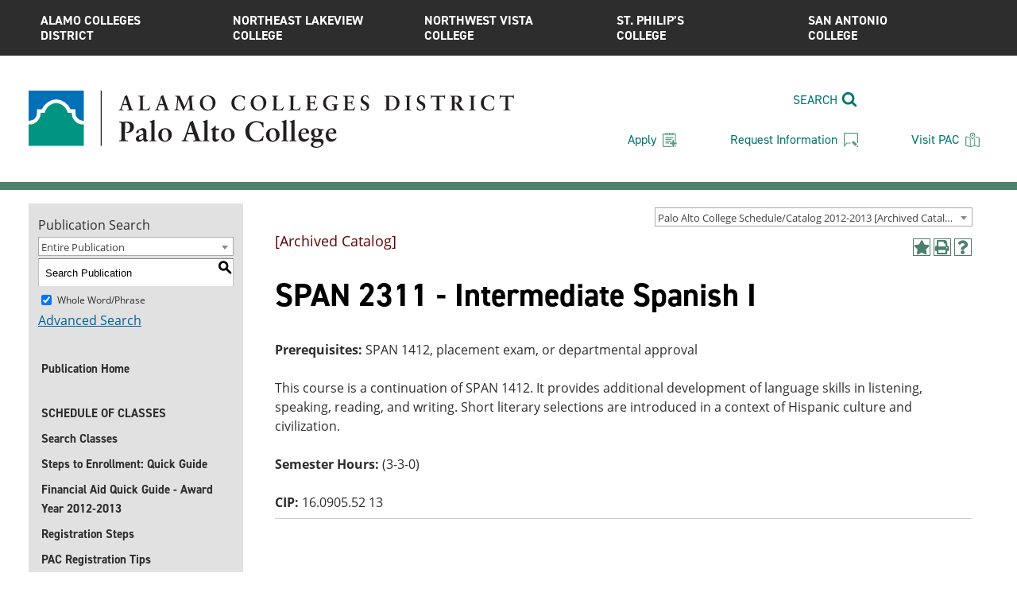

--- FILE ---
content_type: text/html; charset=UTF-8
request_url: https://mypaccatalog.alamo.edu/preview_course_nopop.php?catoid=76&coid=20978
body_size: 9057
content:
<!DOCTYPE html>
<html lang="en">
<head>
<title>SPAN&#160;2311&#160;-&#160;Intermediate Spanish I - Acalog ACMS™</title>
<meta http-equiv="Content-Type" content="text/html; charset=UTF-8">
<link rel="shortcut icon" href="//acalog-clients.s3.amazonaws.com/production/alamo/1/img/favicon/favicon.ico" />
<link href="//acalog-clients.s3.amazonaws.com/production/alamo/1/css/gateway/user-styles.css" rel="stylesheet" type="text/css">
<link href="css/public_custom.php" rel="stylesheet" type="text/css">
<link href="global_styles.css" rel="stylesheet" type="text/css">
<script src="/js/prototype.js" type="text/javascript"></script>
<script src="/js/scriptaculous.js" type="text/javascript"></script>
<script src="/js/Tooltip.js" type="text/javascript"></script>
<script src="/js/highlight.js" type="text/javascript"></script>
<script src="javascripts.js" type="text/javascript" language="Javascript"></script>
<script src="js/smlinks.js" type="text/javascript"></script>

<script type="text/javascript">var gatewayFeatureSearchBar = true; var gatewayFeatureToolbarText = false; var gatewayFeatureBackToTopText = false;</script>
<link type="text/css" rel="stylesheet" href="//acalog-clients.s3.amazonaws.com/global/css/gateway-styles-reset.css" />
<link type="text/css" rel="stylesheet" href="//acalog-clients.s3.amazonaws.com/global/css/gateway-styles-nojs.css" id="gateway-styles-nojs" />

<link type="text/css" rel="stylesheet" href="//acalog-clients.s3.amazonaws.com/production/alamo/1/css/gateway/gateway-styles.css?v=3" />
<script type="text/javascript">document.getElementById("gateway-styles-nojs").parentNode.removeChild(document.getElementById("gateway-styles-nojs"));</script>
<script type="text/javascript" src="//ajax.googleapis.com/ajax/libs/jquery/1.8.1/jquery.min.js"></script>
<script type="text/javascript" src="//acalog-clients.s3.amazonaws.com/global/js/jquery.browser.js"></script>
<script type="text/javascript" src="//acalog-clients.s3.amazonaws.com/global/js/gateway-javascript.js"></script>
<!--[if lte IE 8]><script type="text/javascript" src="//acalog-clients.s3.amazonaws.com/global/js/select-fix.js"></script><![endif]-->
<noscript><p><span class="error">Javascript is currently not supported, or is disabled by this browser. Please enable Javascript for full functionality.</span></p></noscript><link href="https://cdnjs.cloudflare.com/ajax/libs/select2/4.0.12/css/select2.min.css" rel="stylesheet" />

<!-- Begin Responsive -->
	<meta name="viewport" content="width=device-width, initial-scale=1, minimum-scale=1" />
	<script src="https://kit.fontawesome.com/e35e04f508.js" crossorigin="anonymous"></script>
	<script src="mobile-js.js"></script>
	<link href="mobile-styles.css" rel="stylesheet" type="text/css">
<!-- End Responsive -->

</head>
<body>
<!-- Skip to Main Content -->
<div role="navigation" aria-label="Skip Navigation Links">
        <a href="#acalog-page-title" class="skip-nav" tabindex="1">Skip to Main Content</a>
    </div>
<table class="toplevel">
  <tr>
    <td colspan="2" class="block_n2_and_content" id="acalog-header"><div id="acalog-client-javascript" class="acalog-custom">
<script type="text/javascript">
    jQuery(document).ready( function($) { if ($('#gateway-page').length) {

        function wrap_table_block_n2_and_content() {
                jQuery('table.block_n2_and_content').attr('id', 'table_block_n2_and_content_wrapper_fix_1');
                jQuery('table.block_n2_and_content').parent().attr('id', 'table_block_n2_and_content_wrapper_fix_2');
                var table_block_n2_and_content_wrapper = document.createElement('div');
                table_block_n2_and_content_wrapper.setAttribute('id', 'table_block_n2_and_content_wrapper');
                document.getElementById('table_block_n2_and_content_wrapper_fix_2').appendChild(table_block_n2_and_content_wrapper);
                table_block_n2_and_content_wrapper.appendChild(document.getElementById('table_block_n2_and_content_wrapper_fix_1'));
                jQuery('#table_block_n2_and_content_wrapper_fix_1, #table_block_n2_and_content_wrapper_fix_2').removeAttr('id');
        }
        wrap_table_block_n2_and_content();

        $('#acalog-client-header').wrapInner('<div data-brand="PAC" class="flexbox no-touchevents wf-opensans-n7-active wf-opensans-i7-active wf-opensans-i4-active wf-opensans-n4-active wf-din2014-n3-active wf-din2014-i3-active wf-din2014-i4-active wf-din2014-n4-active wf-din2014-i7-active wf-din2014-n7-active wf-active wf-fontawesome-n4-active"><\/div>');

        $('#acalog-client-footer').wrapInner('<div data-brand="PAC" class="flexbox no-touchevents wf-opensans-n7-active wf-opensans-i7-active wf-opensans-i4-active wf-opensans-n4-active wf-din2014-n3-active wf-din2014-i3-active wf-din2014-i4-active wf-din2014-n4-active wf-din2014-i7-active wf-din2014-n7-active wf-active wf-fontawesome-n4-active"><\/div>');

        $('<nav class="acalog-custom" aria-label="Scroll to Top Link"> <a href="javascript:" class="acalog-custom" id="return-to-top"><span class="fa fa-chevron-up fa-lg">&#65279;<\/span><\/a><\/nav>').appendTo('body');

        $(window).scroll(function() {
        if ($(this).scrollTop() >= 50) {
                $('#return-to-top').fadeIn(200);
        } else {
                $('#return-to-top').fadeOut(200);
        }
        });
        $('#return-to-top').click(function() {
        $('body,html').animate({
                scrollTop : 0
        }, 500);
        });

        }});
</script>
<script src="//acalog-clients.s3.amazonaws.com/production/alamo/1/img/gateway/da-custom.js" type="text/javascript"></script>
</div>
<!-- End Client Javascript -->

<!-- Start Client Header -->
<div id="acalog-client-header" class="acalog-custom">
    <header class="Header" data-large="//acalog-clients.s3.amazonaws.com/production/alamo/1/img/gateway/1600x1003paloaltoon.jpg" data-medium="//acalog-clients.s3.amazonaws.com/production/alamo/1/img/gateway/767x481paloaltoon.jpg" data-small="//acalog-clients.s3.amazonaws.com/production/alamo/1/img/gateway/429x269paloaltoon.jpg">
        <div class="overlay">
            <div class="UtilityBar" data-status="closed">
                <div class="ResourcesNav mobile-only">
                    <div class="Container">
                        <button type="button" class="open mobile-only" aria-haspopup="true" aria-owns="Quicklinks">Resources</button>
                        <nav class="menu" id="Quicklinks">
                            <ul class="main-menu">
                                <li>
                                    <a href="https://alamoaces.alamo.edu/" target="_blank">ACES Login</a>
                                </li>
                                <li>
                                    <a href="https://www.alamo.edu/pac/contact-pac/comments-or-questions/">Comments or Questions</a>
                                </li>
                            </ul>
                        </nav>
                    </div>
                </div>
                <div class="SchoolsNav">
                    <div class="Container">
                        <button type="button" class="open mobile-only" aria-haspopup="true" aria-owns="SchoolsNav">Colleges</button>
                        <nav class="menu" id="SchoolsNav">
                            <ul>
                                <li class="district">
                                    <a href="https://www.alamo.edu/home/">Alamo Colleges <span>District</span></a>
                                    <div class="school-subnav" data-image="//www.alamo.edu/siteassets/schools-dropdown-bkg.jpg">
                                        <div class="wrapper"></div>
                                        <div class="college-info">
                                            <h2 class="college-name">
                                                Alamo Colleges District
                                            </h2>
                                            <p class="location">
                                                County school is located
                                            </p>
                                        </div>
                                        <div class="desc">
                                            <p>
                                                Serving the Bexar County community through its programs and services that help students succeed in acquiring the knowledge and skills needed in today&#8217;s world. Today, five colleges fulfill this promise with a vast array of courses and 2-year degrees.
                                            </p><a class="action-btn" href="https://www.alamo.edu/home/">Visit Alamo College District</a>
                                        </div>
                                    </div>
                                </li>
                                <li class="nlc">
                                    <a href="https://www.alamo.edu/nlc/">Northeast Lakeview <span>College</span></a>
                                    <div class="school-subnav" data-image="//www.alamo.edu/siteassets/images/nlc/background-images/nlc800x285.jpg">
                                        <div class="wrapper"></div>
                                        <div class="college-info">
                                            <h2 class="college-name">
                                                Northeast Lakeview College
                                            </h2>
                                            <p class="location">
                                                Northeast Bexar County<br>
                                                Est. 2007
                                            </p>
                                        </div>
                                        <div class="desc">
                                            <p>
                                                Serving more than 6,000 students from the ten Metrocom Communities and northeast San Antonio. Named &#8220;Best Institutional Facility&#8221; by Live Oak Economic Development.
                                            </p><a class="action-btn" href="https://www.alamo.edu/nlc/">Visit the NLC Website</a>
                                        </div>
                                    </div>
                                </li>
                                <li class="nvc">
                                    <a href="https://www.alamo.edu/nvc/">Northwest Vista <span>College</span></a>
                                    <div class="school-subnav" data-image="//www.alamo.edu/siteassets/nvc/website-assets/800x285nwvistacollegedrop.jpg">
                                        <div class="wrapper"></div>
                                        <div class="college-info">
                                            <h2 class="college-name">
                                                Northwest Vista College
                                            </h2>
                                            <p class="location">
                                                Northwest San Antonio<br>
                                                Est. 1995
                                            </p>
                                        </div>
                                        <div class="desc">
                                            <p>
                                                Creating opportunites for success by offering quality academic, technical and life-long learning experiences to its diverse communities in a collaborative, student-centered, data-informed and shared leadership environment.&#160;
                                            </p><a class="action-btn" href="https://www.alamo.edu/nvc/">Visit the NVC Website</a>
                                        </div>
                                    </div>
                                </li>
                                <li class="pac current">
                                    <a href="https://www.alamo.edu/pac/">Palo Alto <span>College</span></a>
                                    <div class="school-subnav" data-image="//acalog-clients.s3.amazonaws.com/production/alamo/1/img/gateway/800x285paloaltodrop.jpg">
                                        <div class="wrapper"></div>
                                        <div class="college-info">
                                            <h2 class="college-name">
                                                Palo Alto College
                                            </h2>
                                            <p class="location">
                                                South San Antonio<br>
                                                Est. 1985
                                            </p>
                                        </div>
                                        <div class="desc">
                                            <p>
                                                Top&#160;10 finalist for the 2019 Aspen Prize for Community College Excellence, the nation’s signature recognition of high achievement and performance in America’s community colleges.&#160;
                                            </p><a class="action-btn" href="https://www.alamo.edu/pac/">Visit the PAC Website</a>
                                        </div>
                                    </div>
                                </li>
                                <li class="spc">
                                    <a href="https://www.alamo.edu/spc/">St. Philip&#8217;s <span>College</span></a>
                                    <div class="school-subnav" data-image="//www.alamo.edu/siteassets/spc/spcmenu-800x285.jpg">
                                        <div class="wrapper"></div>
                                        <div class="college-info">
                                            <h2 class="college-name">
                                                St. Philip&#8217;s College
                                            </h2>
                                            <p class="location">
                                                East and Southwest<br>
                                                San Antonio<br>
                                                Est. 1898
                                            </p>
                                        </div>
                                        <div class="desc">
                                            <p>
                                                A comprehensive public community college whose mission is to empower our diverse student population through educational achievement and career readiness.
                                            </p><a class="action-btn" href="https://www.alamo.edu/spc/">Visit the SPC Website</a>
                                        </div>
                                    </div>
                                </li>
                                <li class="sac">
                                    <a href="https://www.alamo.edu/sac/">San Antonio <span>College</span></a>
                                    <div class="school-subnav" data-image="//www.alamo.edu/siteassets/sac/homepage/colleges-menu/menu-img-lg2.jpg">
                                        <div class="wrapper"></div>
                                        <div class="college-info">
                                            <h2 class="college-name">
                                                San Antonio College
                                            </h2>
                                            <p class="location">
                                                Midtown<br>
                                                Est. 1925
                                            </p>
                                        </div>
                                        <div class="desc">
                                            <p>
                                                San Antonio College is named in the top 150 community colleges in the nation by Aspen Institute, and is ranked among the Top 10 colleges for Hispanics by Hispanic Outlook Magazine.&#160;
                                            </p><a class="action-btn" href="https://www.alamo.edu/sac/">Visit the SAC website</a>
                                        </div>
                                    </div>
                                </li>
                            </ul>
                        </nav>
                    </div>
                </div>
            </div>
            <div class="Container">
                <div class="LogoBar">
                    <div class="logo">
                        <a href="https://www.alamo.edu/pac/"><img src="//acalog-clients.s3.amazonaws.com/production/alamo/1/img/gateway/alamo-logos-palo-alto.svg" alt="Palo Alto College" class="closed-desktop-nav"><img src="//acalog-clients.s3.amazonaws.com/production/alamo/1/img/gateway/alamo-logos-palo-alto-white.svg" alt="Palo Alto College" class="open-desktop-nav"></a>
                    </div>
                </div>
                <div class="NavBar">
                    <div class="PrimaryNav">
                        <div class="smallLogo fixed-only">
                            <a href="https://www.alamo.edu/pac/">Palo Alto College</a>
                        </div><button type="button" class="open menu-btn" data-isclosed="Menu" data-isopen="Close"><span class="text">Menu</span> <span class="close-icon"><span class="sr-only">close</span></span></button>
                        <div class="SiteSearch">
                            <button type="button" class="open mobile-only search-btn" aria-haspopup="true" aria-owns="SiteSearch"><span class="Hidden">Open search</span></button>
                            <div class="reveal" id="SiteSearch" tabindex="0">
                                <form id="desktop-search" action="https://www.alamo.edu/pac/search/" class="desktop-only" name="desktop-search">
                                    <div class="search-label">
                                        <div class="search-text-label">
                                            Search
                                        </div>
                                        <div class="search-icon"></div>
                                    </div>
                                    <div class="fakeTextbox float-label-container">
                                        <div class="input-box">
                                            <input type="text" class="desktop-only" name="q" title="Search" aria-label="Search Palo Alto College" placeholder="Search Palo Alto College" required=""><button type="submit" class="submit" value=""><span class="Hidden">Submit</span></button>
                                        </div>
                                    </div>
                                </form>
                                <form id="mobile-search" action="https://www.alamo.edu/pac/search/" class="mobile-only" name="mobile-search">
                                    <div class="fakeTextbox float-label-container">
                                        <div class="input-box">
                                            <input type="text" class="textbox floatLabel mobile-only" name="q" title="Search" placeholder="Search Palo Alto College" required=""><button type="submit" class="submit" value=""><span class="Hidden">Submit</span></button>
                                        </div>
                                    </div>
                                </form>
                            </div><button type="button" class="close mobile-only search-btn">×<span class="Hidden">Close search</span></button>
                        </div>
                        <div class="CallToAction">
                            <ul>
                                <li>
                                    <a href="https://www.alamo.edu/pac/admissions-aid/how-to-apply/"><span class="desktop">Apply</span> <span class="mobile">Apply</span></a>
                                </li>
                                <li>
                                    <a href="https://www.alamo.edu/pac/contact-pac/request-information/"><span class="desktop">Request Information</span> <span class="mobile">Get Info</span></a>
                                </li>
                                <li>
                                    <a href="https://www.alamo.edu/pac/contact-pac/visit-pac/"><span class="desktop">Visit PAC</span> <span class="mobile">Visit</span></a>
                                </li>
                            </ul>
                        </div>
<!-- end CallToAction -->
                        <div class="wrap-primary-nav">
                            <ul class="Perspective-nav"></ul>
                            <ul class="menu" id="PrimaryNav">
                                <li class="navItem">
                                    <div class="title">
                                        <a href="https://www.alamo.edu/pac/about-pac/">About PAC</a>
                                    </div>
                                    <div class="MegaMenu">
                                        <div class="Container">
                                            <div class="innerMenu SplitList">
                                                <div class="MainTitle">
                                                    <a href="https://www.alamo.edu/pac/about-pac/">About PAC</a>
                                                </div>
                                                <ul class="originalList">
                                                    <li>
                                                        <a href="https://www.alamo.edu/pac/about-pac/strategic-plan/">Strategic Plan</a>
                                                    </li>
                                                    <li>
                                                        <a href="https://www.alamo.edu/pac/about-pac/leadership/">Leadership</a>
                                                    </li>
                                                    <li>
                                                        <a href="https://www.alamo.edu/pac/about-pac/compliance/">Compliance</a>
                                                    </li>
                                                    <li>
                                                        <a href="https://www.alamo.edu/pac/about-pac/recognitions/">Recognitions</a>
                                                    </li>
                                                </ul>
                                            </div>
                                        </div>
                                    </div>
                                </li>
                                <li class="navItem">
                                    <div class="title">
                                        <a href="https://www.alamo.edu/pac/academics/">Academics</a>
                                    </div>
                                    <div class="MegaMenu">
                                        <div class="Container">
                                            <div class="innerMenu SplitList">
                                                <div class="MainTitle">
                                                    <a href="https://www.alamo.edu/pac/academics/">Academics</a>
                                                </div>
                                                <ul class="originalList">
                                                    <li>
                                                        <a href="https://www.alamo.edu/pac/academics/academic-calendar/" target="_blank">Academic Calendar</a>
                                                    </li>
                                                    <li>
                                                        <a href="http://mypaccatalog.alamo.edu/" target="_blank">Academic Catalog</a>
                                                    </li>
                                                    <li>
                                                        <a href="https://www.alamo.edu/pac/academics/community-programs/">Community Programs</a>
                                                    </li>
                                                    <li>
                                                        <a href="https://www.alamo.edu/pac/academics/distance-learning/">Distance Learning</a>
                                                    </li>
                                                    <li>
                                                        <a href="https://www.alamo.edu/pac/academics/search-programs/">Search Programs</a>
                                                    </li>
                                                </ul>
                                            </div>
                                        </div>
                                    </div>
                                </li>
                                <li class="navItem">
                                    <div class="title">
                                        <a href="https://www.alamo.edu/pac/admissions-aid/">Admissions & Aid</a>
                                    </div>
                                    <div class="MegaMenu">
                                        <div class="Container">
                                            <div class="innerMenu SplitList">
                                                <div class="MainTitle">
                                                    <a href="https://www.alamo.edu/pac/admissions-aid/">Admissions & Aid</a>
                                                </div>
                                                <ul class="originalList">
                                                    <li>
                                                        <a href="https://www.alamo.edu/pac/admissions-aid/how-to-apply/">How to Apply</a>
                                                    </li>
                                                    <li>
                                                        <a href="https://www.alamo.edu/pac/admissions-aid/paying-for-college/">Paying for College</a>
                                                    </li>
                                                </ul>
                                            </div>
                                        </div>
                                    </div>
                                </li>
                                <li class="navItem">
                                    <div class="title">
                                        <a href="https://www.alamo.edu/pac/experience-pac/">Experience PAC</a>
                                    </div>
                                    <div class="MegaMenu">
                                        <div class="Container">
                                            <div class="innerMenu SplitList">
                                                <div class="MainTitle">
                                                    <a href="https://www.alamo.edu/pac/experience-pac/">Experience PAC</a>
                                                </div>
                                                <ul class="originalList">
                                                    <li>
                                                        <a href="https://www.alamo.edu/pac/experience-pac/future-students/">Future Students</a>
                                                    </li>
                                                    <li>
                                                        <a href="https://www.alamo.edu/pac/experience-pac/current-students/">Current Students</a>
                                                    </li>
                                                    <li>
                                                        <a href="https://www.alamo.edu/pac/experience-pac/campus-life/">Campus Life</a>
                                                    </li>
                                                </ul>
                                            </div>
                                        </div>
                                    </div>
                                </li>
                                <li class="navItem">
                                    <div class="title">
                                        <a href="https://www.alamo.edu/pac/news-events/">News & Events</a>
                                    </div>
                                    <div class="MegaMenu">
                                        <div class="Container">
                                            <div class="innerMenu SplitList">
                                                <div class="MainTitle">
                                                    <a href="https://www.alamo.edu/pac/news-events/">News & Events</a>
                                                </div>
                                                <ul class="originalList">
                                                    <li>
                                                        <a href="https://www.alamo.edu/pac/news-events/news/">News</a>
                                                    </li>
                                                    <li>
                                                        <a href="https://www.alamo.edu/pac/calendar/" target="_top">Events</a>
                                                    </li>
                                                    <li>
                                                        <a href="https://www.alamo.edu/pac/news-events/for-the-media/">For the Media</a>
                                                    </li>
                                                    <li>
                                                        <a href="https://www.alamo.edu/pac/news-events/student-publications/">Student Publications</a>
                                                    </li>
                                                </ul>
                                            </div>
                                        </div>
                                    </div>
                                </li>
                            </ul>
                        </div>
                        <div class="right-col">
                            <div class="QuickLinks">
                                <ul class="main-menu">
                                    <li>
                                        <a href="https://alamoaces.alamo.edu/" target="_blank">ACES Login</a>
                                    </li>
                                    <li>
                                        <a href="https://www.alamo.edu/pac/contact-pac/comments-or-questions/">Comments or Questions</a>
                                    </li>
                                </ul>
                            </div>
                        </div>
                    </div>
<!-- end primary nav -->
                </div>
<!-- end NavBar -->
            </div>
<!-- end Container Done-->
        </div>
<!-- end overlay  -->
    </header>
</div>
<!-- End Client Header -->

<!-- Start Client Footer -->
<div id="acalog-client-footer" class="acalog-custom">
    <footer class="Footer">
        <div class="logoBar">
            <div class="Container">
                <div class="logo">
                    <a href="https://www.alamo.edu/pac/"><img src="//acalog-clients.s3.amazonaws.com/production/alamo/1/img/gateway/alamo-logos-palo-alto.svg" alt="Palo Alto College"></a>
                </div>
                <div class="social">
                    <ul>
                        <li>
                            <a href="https://www.facebook.com/paloaltocollege?ref=mf" target="_blank"><span class="sr-only">Facebook</span></a>
                        </li>
                        <li>
                            <a href="https://twitter.com/pacpr" target="_blank"><span class="sr-only">Twitter</span></a>
                        </li>
                        <li>
                            <a href="https://www.youtube.com/channel/UCLbLfHzEoRtvonx3PiRNZlw" target="_blank"><span class="sr-only">YouTube</span></a>
                        </li>
                        <li>
                            <a href="https://www.instagram.com/paloaltocollege/" target="_blank"><span class="sr-only">Instagram</span></a>
                        </li>
                    </ul>
                </div>
            </div>
        </div>
        <div class="navBar">
            <div class="Container">
                <div class="contact">
                    <p>
                        1400&#160;W. Villaret Blvd<br>
                        San Antonio, Texas&#160;78224<br>
                        (210) 486-3000
                    </p>
                </div>
                <div class="footerNav SplitList">
                    <nav>
                        <ul class="originalList">
                            <li>
                                <a href="https://www.alamo.edu/pac/employees/">Employees</a>
                            </li>
                            <li>
                                <a href="https://www.alamo.edu/pac/contact-pac/">Contact Us</a>
                            </li>
                            <li>
                                <a href="https://www.alamo.edu/pac/employees/facility-rentals/">Facility Rentals</a>
                            </li>
                        </ul>
                    </nav>
                </div>
                <div class="footerNav content">
                    <nav>
                        <ul class="customList">
                            <li>
                                <a href="https://www.alamo.edu/pac/employees/employment/">Jobs at Alamo</a>
                            </li>
                        </ul>
                    </nav>
                </div>
            </div>
        </div>
        <div class="legalBar">
            <div class="Container">
                <div class="copyright">
                    © Copyright 2018 Palo Alto College
                </div>
            </div>
        </div>
    </footer>
</div>
<!-- End Client Footer -->
<script src="https://use.typekit.net/kzg0nti.js" type="text/javascript"></script>
<script src="//acalog-clients.s3.amazonaws.com/production/alamo/1/img/gateway/SiteJS.js" type="text/javascript"></script>
<script src="//acalog-clients.s3.amazonaws.com/production/alamo/1/img/gateway/jquery-migrate-1.4.1.js" type="text/javascript"></script></td>
  </tr>
  <tr class="acalog-block-n1">
    <td class="block_n1_left">&#160;&#160;&#160;</td>
    <td class="block_n1_right"><span class="n1_header">Palo Alto College</span></td>
  </tr>
  <tr>
	<td class="block_border_left">&#160;&#160;&#160;</td>
    <td class="block_n2_and_content">
	<table class=" table_default block_n2_and_content">
   		<tr>
			<!-- Begin N3 -->
					<td class="block_date_outer_left width10">&#160;</td>
		  <td class="block_date_inner width150">
			<div class="align_center"><span class="date">&#160;
Dec 24, 2025		</span></div>
		  </td>
		  <td class="block_date_outer_right width10">&#160;</td>
		  <td class="block_n2_and_content">
			<table class="table_default">
			  <tr>

				<td class="block_n3_off block_n3_left">
                    <span class="n3_header"><span id="acalog-catalog-name" class="hide">Palo Alto College Schedule/Catalog 2012-2013</span>&#160;
                    </span>
                </td>
				  <td class="block_n3_off block_n3_right align_right">
				<form name="select_catalog" method="post" action="/index.php">
                <table>
                    <tr>
                    <td>                        <label for="select_catalog" style="display: none;">Select a Publication</label>
                        <div id="catalog_select_parent">
                        <select name="catalog" id="select_catalog" title="Select a Publication"
                        >                                    <option value="288" >
                                        Palo Alto College Schedule/Catalog 2025-2026                                    </option>
                                                                        <option value="271" >
                                        Palo Alto College Schedule/Catalog 2024-2025 [Archived Catalog]                                    </option>
                                                                        <option value="262" >
                                        Palo Alto College Schedule/Catalog 2023-2024 [Archived Catalog]                                    </option>
                                                                        <option value="249" >
                                        Palo Alto College Schedule/Catalog 2022-2023 [Archived Catalog]                                    </option>
                                                                        <option value="216" >
                                        Palo Alto College Schedule/Catalog 2021-2022 [Archived Catalog]                                    </option>
                                                                        <option value="194" >
                                        Palo Alto College Schedule/Catalog 2020-2021 [Archived Catalog]                                    </option>
                                                                        <option value="173" >
                                        Palo Alto College Schedule/Catalog 2019-2020 [Archived Catalog]                                    </option>
                                                                        <option value="152" >
                                        Palo Alto College Schedule/Catalog 2018-2019 [Archived Catalog]                                    </option>
                                                                        <option value="138" >
                                        Palo Alto College Schedule/Catalog 2017-2018 [Archived Catalog]                                    </option>
                                                                        <option value="119" >
                                        Palo Alto College Schedule/Catalog 2016-2017 [Archived Catalog]                                    </option>
                                                                        <option value="106" >
                                        Palo Alto College Schedule/Catalog 2015-2016 [Archived Catalog]                                    </option>
                                                                        <option value="94" >
                                        Palo Alto College Schedule/Catalog 2014-2015 [Archived Catalog]                                    </option>
                                                                        <option value="88" >
                                        Palo Alto College Schedule/Catalog 2013-2014 [Archived Catalog]                                    </option>
                                                                        <option value="76" selected>
                                        Palo Alto College Schedule/Catalog 2012-2013 [Archived Catalog]                                    </option>
                                                                        <option value="69" >
                                        Palo Alto College Schedule/Catalog 2011-2012 [Archived Catalog]                                    </option>
                                                                        <option value="63" >
                                        Palo Alto College Schedule/Catalog 2010-2011 [Archived Catalog]                                    </option>
                                                                        <option value="1" >
                                        Palo Alto College 2009-2010 Academic Catalog [Archived Catalog]                                    </option>
                                                            </select>
                        </div>
                    </td>
                    <td>&#160;&#160;
            <input type="submit" title="Select a Publication" name="sel_cat_submit" value="GO">
            &#160;
                                    </td>
                    </tr>
                </table>
            </form>
                </td>
            </tr>
        </table>
		  </td>
			<!-- End N3. -->
		</tr>
	     <tr>
			<!-- N2 goes here. -->
		  	<td class="block_n2 width150" colspan="3" id="acalog-nav">
  <table class="table_default block_n2_content">
	<tr>
		        <td role="search" aria-labelledby="n2_search_header" class="block_n2_search">
        <form name="n2_search" method="get" action="/search_advanced.php" onSubmit="return validateSearchOptions()">
        <fieldset id="global-search-fieldset">
            <legend>Global Search</legend>
		  <input type="hidden" title="Cur Cat OID" name="cur_cat_oid" value="76">
		  <input type="hidden" title="Search Database" name="search_database" value="Search">
		  <input type="hidden" title="Search" name="search_db" value="Search">
		  <input type="hidden" title="cpage" name="cpage" value="1">
		  <input type="hidden" title="ecpage" name="ecpage" value="1">
		  <input type="hidden" title="ppage" name="ppage" value="1">
		  <input type="hidden" title="spage" name="spage" value="1">
		  <input type="hidden" title="tpage" name="tpage" value="1">
		  <span id="n2_search_header" class="n2_search_header">Publication Search</span>			<br>
            <span class="show">
            <label for="location" class="no_display">Choose Search Location</label>
            <div id="location_select_parent">
            <select name="location" id="location" class="width120" title="Choose Search Location">
					<option value="-1">Select an option</option>
				<option value="3" selected>Courses</option>
				<option value="1" selected>Programs</option>
				<option value="28" selected>Departments</option>
				<option value="30" selected>Policies and Other Non-Academic Content</option>
				<option value="33" selected>Entire Publication</option>
			</select></div><br></span>
			<span class="show"><label for="keyword" style="display: none;">Keyword</label><input type="text" title="Keyword" name="filter[keyword]" value="Enter Keyword  " size="15" maxlength="150" id="keyword" onFocus="if (this.value == 'Enter Keyword  ') { this.value=''; }" class="n2_form_words">
			<input type="submit" title="GO" value="GO"><br></span>
            <span class="show"><br /><input type="checkbox" title="Exact Match" name="filter[exact_match]" value="1" checked="checked" id="exact_match_n2">
            <label for="exact_match_n2" class="n2_search">Whole Word/Phrase</label><br /></span>
          <span class="n2_search"><a href="/search_advanced.php?catoid=76" class="navbar">Advanced Search</a></span><br>
            </fieldset>
	  </form>
	  </td>
	</tr>
	<tr>
	  <td>
		<hr class="navbar">
	  </td>
	</tr>
	<tr>
		<td class="nowrap">

		<!-- Begin Responsive -->
				<div class="mobile-menu-toggle">Catalog Navigation</div>
				<!-- End Responsive -->

		<table class="block_n2_links links_table">
		  <tr>
			<td id="acalog-navigation">
			  <div class="n2_links">&#160;&#160;<a href="/index.php?catoid=76" class="navbar">Publication Home</a></div>
<br>			</div>
							<div class="n2_links">&#160;&#160;<a href='/content.php?catoid=76&navoid=2133' class='navbar' aria-label='SCHEDULE OF CLASSES'> SCHEDULE OF CLASSES </a>			</div>
							<div class="n2_links">&#160;&#160;<a href='https://phoenixss.alamo.edu:4445/PROD/bwckschd.p_disp_dyn_sched' class='navbar' target='_blank' aria-label='Search Classes'> Search Classes </a>			</div>
							<div class="n2_links">&#160;&#160;<a href='/content.php?catoid=76&navoid=2138' class='navbar' aria-label='Steps to Enrollment: Quick Guide'> Steps to Enrollment: Quick Guide </a>			</div>
							<div class="n2_links">&#160;&#160;<a href='/content.php?catoid=76&navoid=2143' class='navbar' aria-label='Financial Aid Quick Guide - Award Year 2012-2013'> Financial Aid Quick Guide - Award Year 2012-2013 </a>			</div>
							<div class="n2_links">&#160;&#160;<a href='/content.php?catoid=76&navoid=2129' class='navbar' aria-label='Registration Steps'> Registration Steps </a>			</div>
							<div class="n2_links">&#160;&#160;<a href='/content.php?catoid=76&navoid=2188' class='navbar' aria-label='PAC Registration Tips'> PAC Registration Tips </a>			</div>
							<div class="n2_links">&#160;&#160;<a href='/content.php?catoid=76&navoid=2130' class='navbar' aria-label='Tuition and Fees'> Tuition and Fees </a>			</div>
							<div class="n2_links">&#160;&#160;<a href='/content.php?catoid=76&navoid=2132' class='navbar' aria-label='Admission &amp; Registration Dates and Payment Deadlines/Refund Dates'> Admission &amp; Registration Dates and Payment Deadlines/Refund Dates </a>			</div>
							<div class="n2_links">&#160;&#160;<a href='/content.php?catoid=76&navoid=2193' class='navbar' aria-label='Spring 2013 Final Exam Schedule'> Spring 2013 Final Exam Schedule </a>			</div>
							<div class="n2_links">&#160;&#160;<a href='/content.php?catoid=76&navoid=2187' class='navbar' aria-label='Distance Education'> Distance Education </a>			</div>
							<div class="n2_links">&#160;&#160;<a href='/content.php?catoid=76&navoid=2185' class='navbar' aria-label='Contact Information and Hours'> Contact Information and Hours </a>			</div>
			<br>			</div>
			<hr class="navbar">			</div>
			<br>			</div>
							<div class="n2_links">&#160;&#160;<a href='/content.php?catoid=76&navoid=2184' class='navbar' aria-label='2012-2013 CATALOG'> 2012-2013 CATALOG </a>			</div>
							<div class="n2_links">&#160;&#160;<a href='/content.php?catoid=76&navoid=2119' class='navbar' aria-label='2012-2013 Academic Calendar'> 2012-2013 Academic Calendar </a>			</div>
							<div class="n2_links">&#160;&#160;<a href='/content.php?catoid=76&navoid=2197' class='navbar' aria-label='College Overview'> College Overview </a>			</div>
							<div class="n2_links">&#160;&#160;<a href='/content.php?catoid=76&navoid=2198' class='navbar' aria-label='Student Support Services and Resources'> Student Support Services and Resources </a>			</div>
							<div class="n2_links">&#160;&#160;<a href='/content.php?catoid=76&navoid=2199' class='navbar' aria-label='PAC Scholarships'> PAC Scholarships </a>			</div>
							<div class="n2_links">&#160;&#160;<a href='/content.php?catoid=76&navoid=2206' class='navbar' aria-label='Corporate and Community Education/Continuing Education'> Corporate and Community Education/Continuing Education </a>			</div>
							<div class="n2_links">&#160;&#160;<a href='/content.php?catoid=76&navoid=2144' class='navbar' aria-label='Admissions'> Admissions </a>			</div>
							<div class="n2_links">&#160;&#160;<a href='/content.php?catoid=76&navoid=2145' class='navbar' aria-label='Registration'> Registration </a>			</div>
							<div class="n2_links">&#160;&#160;<a href='/content.php?catoid=76&navoid=2146' class='navbar' aria-label='Tuition'> Tuition </a>			</div>
							<div class="n2_links">&#160;&#160;<a href='/content.php?catoid=76&navoid=2148' class='navbar' aria-label='Financial Aid'> Financial Aid </a>			</div>
							<div class="n2_links">&#160;&#160;<a href='/content.php?catoid=76&navoid=2149' class='navbar' aria-label='Financial Aid Resources'> Financial Aid Resources </a>			</div>
							<div class="n2_links">&#160;&#160;<a href='/content.php?catoid=76&navoid=2150' class='navbar' aria-label='Academic Standards'> Academic Standards </a>			</div>
							<div class="n2_links">&#160;&#160;<a href='/content.php?catoid=76&navoid=2134' class='navbar' aria-label='Student Code of Conduct'> Student Code of Conduct </a>			</div>
							<div class="n2_links">&#160;&#160;<a href='/content.php?catoid=76&navoid=2147' class='navbar' aria-label='District, State and Federal Regulations'> District, State and Federal Regulations </a>			</div>
							<div class="n2_links">&#160;&#160;<a href='/content.php?catoid=76&navoid=2151' class='navbar' aria-label='Graduation'> Graduation </a>			</div>
			<br>			</div>
			<hr class="navbar">			</div>
			<br>			</div>
							<div class="n2_links">&#160;&#160;<a href='/content.php?catoid=76&navoid=2208' class='navbar' aria-label='Department Information'> Department Information </a>			</div>
							<div class="n2_links">&#160;&#160;<a href='/content.php?catoid=76&navoid=2128' class='navbar' aria-label='Degree Information'> Degree Information </a>			</div>
							<div class="n2_links">&#160;&#160;<a href='/content.php?catoid=76&navoid=2521' class='navbar' aria-label='2012-2013 Core Curriculum Selection List'> 2012-2013 Core Curriculum Selection List </a>			</div>
							<div class="n2_links">&#160;&#160;<a href='/content.php?catoid=76&navoid=2203' class='navbar' aria-label='Degree Plans &amp; Certificates - Academic/Technical'> Degree Plans &amp; Certificates - Academic/Technical </a>			</div>
							<div class="n2_links">&#160;&#160;<a href='/content.php?catoid=76&navoid=2209' class='navbar' aria-label='Degree Plans &amp; Certificates - By Degree Type'> Degree Plans &amp; Certificates - By Degree Type </a>			</div>
							<div class="n2_links">&#160;&#160;<a href='/content.php?catoid=76&navoid=2204' class='navbar' aria-label='Course Descriptions'> Course Descriptions </a>			</div>
							<div class="n2_links">&#160;&#160;<a href='/content.php?catoid=76&navoid=2205' class='navbar' aria-label='Course Number Changes'> Course Number Changes </a>			</div>
							<div class="n2_links">&#160;&#160;<a href='/content.php?catoid=76&navoid=2200' class='navbar' aria-label='Administration, Faculty and Staff'> Administration, Faculty and Staff </a>			</div>
							<div class="n2_links">&#160;&#160;<a href='/content.php?catoid=76&navoid=2201' class='navbar' aria-label='Locations and Maps'> Locations and Maps </a>			</div>
							<div class="n2_links">&#160;&#160;<a href='/content.php?catoid=76&navoid=2196' class='navbar' aria-label='Previous PAC Catalogs'> Previous PAC Catalogs </a>			</div>
			<br>			</div>
			<hr class="navbar">			</div>
			<br>			</div>
							<div class="n2_links">&#160;&#160;<a href='http://mynlccatalog.alamo.edu' class='navbar' target='_self' aria-label='Northeast Lakeview College Catalog'> Northeast Lakeview College Catalog </a>			</div>
							<div class="n2_links">&#160;&#160;<a href='http://mynvccatalog.alamo.edu' class='navbar' target='_self' aria-label='Northwest Vista College Catalog'> Northwest Vista College Catalog </a>			</div>
							<div class="n2_links">&#160;&#160;<a href='http://mypaccatalog.alamo.edu' class='navbar' target='_self' aria-label='Palo Alto College Catalog'> Palo Alto College Catalog </a>			</div>
							<div class="n2_links">&#160;&#160;<a href='http://mysaccatalog.alamo.edu' class='navbar' target='_self' aria-label='San Antonio College Catalog'> San Antonio College Catalog </a>			</div>
							<div class="n2_links">&#160;&#160;<a href='http://myspccatalog.alamo.edu' class='navbar' target='_self' aria-label='St. Philip's College Catalog'> St. Philip's College Catalog </a>			</div>
			<br>			</div>
			<hr class="navbar">			</div>
			<br>			</div>
						</td>
		  </tr>
		</table>
	  </td>
	</tr>
	<tr>
	  <td>
		<hr class="navbar">
	  </td>
	</tr>
	<tr>
	  <td class="block_n2_tools">
		  <div class="n2_links"> &#160;&#160;<a href="/portfolio_nopop.php?catoid=76" class="navbar"><span class="acalog_term_backpack">My Publication</span></a></div>
	  </td>
	</tr>
	<tr>
	  <td>
		<hr class="navbar">
	  </td>
	</tr>
  </table>
		</td>
<!-- End of N2 -->
          <td class="block_content_outer">
            <table class="table_default">
              <tr>
                <td class="block_content" colspan="2">
                  <table class="table_default">
                    <tr>
                      <td>
						<div class="help_block align_right"><a href="help.php?catoid=76" onClick="acalogPopup('help.php?catoid=76', 'help', 770, 530, 'yes');return false;" target="_blank" class="help acalog-highlight-ignore"><strong>HELP</strong></a></div>
						<span class="acalog_archived_catalog"><span class="acalog_catalog_name">Palo Alto College Schedule/Catalog 2012-2013</span></span> <span class="n1_archived acalog-highlight-ignore" style="padding: 0px">[Archived Catalog]</span><br> <br>
					<div class="align_right"><a rel="nofollow" href="/preview_course_nopop.php?catoid=76&amp;coid=20978&amp;print" onclick="acalogPopup('/preview_course_nopop.php?catoid=76&amp;coid=20978&amp;print', 'print_preview', 770, 530, 'yes');return false;" target="_blank"  class="print_link acalog-highlight-ignore" alt="Text Version" title="Print-Friendly Page (opens a new window)"><span class="sr-only">Print-Friendly Page (opens a new window)</span></a></div><div class='acalog-social-media-links align_right'> </div>
		<span class="portfolio_link">
			<a 
				tabindex='0' href="javascript:void(0);" 
				onClick="acalogPopup('portfolio.php?catoid=76&add=1&coid=20978#', 'portfolio', 770, 530, 'yes');return false;" 
				target="_blank" class="portfolio_link acalog-highlight-ignore" title="Add to Publication (opens a new window)">Add to <span class="acalog_term_backpack">Publication</span>(opens a new window)
			</a>
		</span>                      </td>
                    </tr>
                  </table>
                  <p><h1>SPAN 2311 - Intermediate Spanish I</h1><br><strong>Prerequisites:</strong> SPAN 1412, placement exam, or departmental approval<br><br>This course is a continuation of SPAN 1412. It provides additional development of language skills in listening, speaking, reading, and writing. Short literary selections are introduced in a context of Hispanic culture and civilization.<br><br><strong>Semester Hours:</strong> (3-3-0)<br><br><strong>CIP:</strong> 16.0905.52 13<hr><br><p><br><strong><a href="https://phoenixss.alamo.edu:4445/PROD/bwckctlg.p_disp_listcrse?term_in=202610&subj_in=SPAN&crse_in=2311&schd_in=%" target="_blank">Click here</a> for course schedule information.</strong><br></p></p>
				  <br><hr><div class="align_right">&#160;<a href="javascript:void(0);" class="acalog_top_link acalog-highlight-ignore">Back to Top</a> | <a rel="nofollow" href="/preview_course_nopop.php?catoid=76&amp;coid=20978&amp;print" onclick="acalogPopup('/preview_course_nopop.php?catoid=76&amp;coid=20978&amp;print', 'print_preview', 770, 530, 'yes');return false;" target="_blank"  class="print_link acalog-highlight-ignore" alt="Text Version" title="Print-Friendly Page (opens a new window)"><span class="sr-only">Print-Friendly Page (opens a new window)</span></a></div><div class='acalog-social-media-links align_right'> </div>
		<span class="portfolio_link">
			<a 
				tabindex='0' href="javascript:void(0);" 
				onClick="acalogPopup('portfolio.php?catoid=76&add=1&coid=20978#', 'portfolio', 770, 530, 'yes');return false;" 
				target="_blank" class="portfolio_link acalog-highlight-ignore" title="Add to Publication (opens a new window)">Add to <span class="acalog_term_backpack">Publication</span>(opens a new window)
			</a>
		</span>                  </td>
              </tr>
            </table>
            </td>
        </tr>
      </table>
    </td>
  </tr>
  <tr>
	<td class="block_footer_lb">&#160;&#160;&#160;</td>
	<td class="block_footer_rb">
<div class="nobr">All <a href="/misc/catalog_list.php?catoid=76" class="footer" >publications</a> &#169; 2025 Palo Alto College.</div> <div class="nobr">Powered by the <a href="http://www.digarc.com" target="_blank" class="footer">Acalog™ Academic Catalog Management System™ (ACMS™)</a>.</div>
<script type='text/javascript'>
	var _gaq = _gaq || [];
	_gaq.push(['_setAccount', 'UA-26581087-1']);
	_gaq.push(['_trackPageview']);
	(function() {
		var ga = document.createElement('script'); ga.type = 'text/javascript'; ga.async = true;
		ga.src = ('https:' == document.location.protocol ? 'https://ssl' : 'http://www') + '.google-analytics.com/ga.js';
		var s = document.getElementsByTagName('script')[0]; s.parentNode.insertBefore(ga, s);
	})();
</script></td>
  </tr>
</table>
<script src="https://cdnjs.cloudflare.com/ajax/libs/select2/4.0.12/js/select2.full.min.js"></script>


--- FILE ---
content_type: text/css
request_url: https://acalog-clients.s3.amazonaws.com/production/alamo/1/css/gateway/gateway-styles.css?v=3
body_size: 648052
content:
#gateway-popup #gateway-back-to-top-icon,
#gateway-popup .gateway-toolbar-share-contents,
#gateway-popup .gateway-toolbar-item a.acalog-icon,
#gateway-page #gateway-back-to-top-icon,
#gateway-page .gateway-toolbar-share-contents,
#gateway-page .gateway-toolbar-item a.acalog-icon {
  background-color: #FFFFFF !important;
  border-color: #4c806d !important;
  color: #4c806d !important;
}
#gateway-popup #gateway-back-to-top-icon:hover,
#gateway-popup .gateway-toolbar-item-active a.acalog-icon,
#gateway-popup .gateway-toolbar-item.gateway-toolbar-portfolio-active a.acalog-icon,
#gateway-popup .gateway-toolbar-item a.acalog-icon:hover,
#gateway-page #gateway-back-to-top-icon:hover,
#gateway-page .gateway-toolbar-item-active a.acalog-icon,
#gateway-page .gateway-toolbar-item.gateway-toolbar-portfolio-active a.acalog-icon,
#gateway-page .gateway-toolbar-item a.acalog-icon:hover {
  background-color: #4c806d !important;
  border-color: #FFFFFF !important;
  color: #FFFFFF !important;
}
#gateway-popup .tooltip,
#gateway-page .tooltip {
  border-color: #4c806d !important;
  background-color: #F4F4F4 !important;
}
#gateway-popup td.td_lb,
#gateway-popup td.td_rb,
#gateway-popup th.th_lt,
#gateway-popup th.th_rt,
#gateway-page td.td_lb,
#gateway-page td.td_rb,
#gateway-page th.th_lt,
#gateway-page th.th_rt {
  background-color: #4c806d;
  color: #FFFFFF;
}
#gateway-popup .block_n2 hr,
#gateway-popup .block_content hr,
#gateway-page .block_n2 hr,
#gateway-page .block_content hr {
  border-color: #cccccc;
}
#gateway-popup td.td_light,
#gateway-page td.td_light {
  background-color: #F4F4F4;
}
#gateway-popup table.td_light,
#gateway-popup table.td_dark,
#gateway-popup td.td_dark,
#gateway-popup td.td_Dark,
#gateway-popup a.td_dark,
#gateway-popup #prefix_box,
#gateway-page table.td_light,
#gateway-page table.td_dark,
#gateway-page td.td_dark,
#gateway-page td.td_Dark,
#gateway-page a.td_dark,
#gateway-page #prefix_box {
  background-color: #EEEEEE;
}
#gateway-popup form[name="course_portfolio"] > table,
#gateway-popup form[name="course_portfolio"] th,
#gateway-popup form[name="course_portfolio"] td,
#gateway-popup form[name="program_portfolio"] > table,
#gateway-popup form[name="program_portfolio"] th,
#gateway-popup form[name="program_portfolio"] td,
#gateway-popup form[name="nav_link_portfolio"] > table,
#gateway-popup form[name="nav_link_portfolio"] th,
#gateway-popup form[name="nav_link_portfolio"] td,
#gateway-popup form[name="division_portfolio"] > table,
#gateway-popup form[name="division_portfolio"] th,
#gateway-popup form[name="division_portfolio"] td,
#gateway-popup form[name="search_links_portfolio"] > table,
#gateway-popup form[name="search_links_portfolio"] th,
#gateway-popup form[name="search_links_portfolio"] td,
#gateway-popup #course_search > table,
#gateway-popup #course_search th,
#gateway-popup #course_search td,
#gateway-popup #search_form > table,
#gateway-popup #search_form th,
#gateway-popup #search_form td,
#gateway-popup table.td_light,
#gateway-popup table.td_dark,
#gateway-popup td.td_light,
#gateway-popup td.td_dark,
#gateway-popup td.td_Dark,
#gateway-popup td.td_lb,
#gateway-popup td.td_rb,
#gateway-popup th.th_lt,
#gateway-popup th.th_rt,
#gateway-popup a.td_dark,
#gateway-popup #prefix_box,
#gateway-page form[name="course_portfolio"] > table,
#gateway-page form[name="course_portfolio"] th,
#gateway-page form[name="course_portfolio"] td,
#gateway-page form[name="program_portfolio"] > table,
#gateway-page form[name="program_portfolio"] th,
#gateway-page form[name="program_portfolio"] td,
#gateway-page form[name="nav_link_portfolio"] > table,
#gateway-page form[name="nav_link_portfolio"] th,
#gateway-page form[name="nav_link_portfolio"] td,
#gateway-page form[name="division_portfolio"] > table,
#gateway-page form[name="division_portfolio"] th,
#gateway-page form[name="division_portfolio"] td,
#gateway-page form[name="search_links_portfolio"] > table,
#gateway-page form[name="search_links_portfolio"] th,
#gateway-page form[name="search_links_portfolio"] td,
#gateway-page #course_search > table,
#gateway-page #course_search th,
#gateway-page #course_search td,
#gateway-page #search_form > table,
#gateway-page #search_form th,
#gateway-page #search_form td,
#gateway-page table.td_light,
#gateway-page table.td_dark,
#gateway-page td.td_light,
#gateway-page td.td_dark,
#gateway-page td.td_Dark,
#gateway-page td.td_lb,
#gateway-page td.td_rb,
#gateway-page th.th_lt,
#gateway-page th.th_rt,
#gateway-page a.td_dark,
#gateway-page #prefix_box {
  border-color: #4c806d;
}
#gateway-popup table.block_n2_and_content button:focus,
#gateway-popup table.block_n2_and_content input:focus,
#gateway-popup table.block_n2_and_content select:focus,
#gateway-popup table.block_n2_and_content textarea:focus,
#gateway-page table.block_n2_and_content button:focus,
#gateway-page table.block_n2_and_content input:focus,
#gateway-page table.block_n2_and_content select:focus,
#gateway-page table.block_n2_and_content textarea:focus {
  -webkit-box-shadow: #4c806d 0px 0px 5px 0px;
  -moz-box-shadow: #4c806d 0px 0px 5px 0px;
  -o-box-shadow: #4c806d 0px 0px 5px 0px;
  box-shadow: #4c806d 0px 0px 5px 0px;
}
#gateway-popup a.td_dark,
#gateway-page a.td_dark {
  -webkit-border-radius: 0px 0px 0px 0px;
  -moz-border-radius: 0px 0px 0px 0px;
  border-radius: 0px 0px 0px 0px;
}
#gateway-popup td.td_lb,
#gateway-page td.td_lb {
  -webkit-border-radius: 0px 0px 0px 0px;
  -moz-border-radius: 0px 0px 0px 0px;
  border-radius: 0px 0px 0px 0px;
}
#gateway-popup td.td_rb,
#gateway-page td.td_rb {
  -webkit-border-radius: 0px 0px 0px 0px;
  -moz-border-radius: 0px 0px 0px 0px;
  border-radius: 0px 0px 0px 0px;
}
#gateway-popup th.th_lt,
#gateway-page th.th_lt {
  -webkit-border-radius: 0px 0px 0px 0px;
  -moz-border-radius: 0px 0px 0px 0px;
  border-radius: 0px 0px 0px 0px;
}
#gateway-popup th.th_rt,
#gateway-page th.th_rt {
  -webkit-border-radius: 0px 0px 0px 0px;
  -moz-border-radius: 0px 0px 0px 0px;
  border-radius: 0px 0px 0px 0px;
}
#gateway-popup table.td_dark,
#gateway-page table.td_dark {
  -webkit-border-radius: 0px 0px 0px 0px;
  -moz-border-radius: 0px 0px 0px 0px;
  border-radius: 0px 0px 0px 0px;
}
#gateway-popup .toplevel_popup,
#gateway-popup .tooltip,
#gateway-popup #prefix_box,
#gateway-popup a.acalog-icon,
#gateway-popup #gateway-back-to-top-icon,
#gateway-popup .gateway-toolbar-share-contents,
#gateway-popup form[name="course_portfolio"] > table,
#gateway-popup form[name="program_portfolio"] > table,
#gateway-popup form[name="nav_link_portfolio"] > table,
#gateway-popup form[name="division_portfolio"] > table,
#gateway-popup form[name="search_links_portfolio"] > table,
#gateway-popup #course_search > table,
#gateway-popup #search_form > table,
#gateway-popup table.block_n2_and_content select,
#gateway-popup table.block_n2_and_content textarea,
#gateway-popup table.block_n2_and_content input[type="text"],
#gateway-popup table.block_n2_and_content input[type="password"],
#gateway-page .toplevel_popup,
#gateway-page .tooltip,
#gateway-page #prefix_box,
#gateway-page a.acalog-icon,
#gateway-page #gateway-back-to-top-icon,
#gateway-page .gateway-toolbar-share-contents,
#gateway-page form[name="course_portfolio"] > table,
#gateway-page form[name="program_portfolio"] > table,
#gateway-page form[name="nav_link_portfolio"] > table,
#gateway-page form[name="division_portfolio"] > table,
#gateway-page form[name="search_links_portfolio"] > table,
#gateway-page #course_search > table,
#gateway-page #search_form > table,
#gateway-page table.block_n2_and_content select,
#gateway-page table.block_n2_and_content textarea,
#gateway-page table.block_n2_and_content input[type="text"],
#gateway-page table.block_n2_and_content input[type="password"] {
  -webkit-border-radius: 0px;
  -moz-border-radius: 0px;
  border-radius: 0px;
}
#gateway-popup #gateway-back-to-top-icon-container,
#gateway-page #gateway-back-to-top-icon-container {
  margin-left: 1228px;
  display: none !important;
}
#gateway-popup body {
  background: #EEEEEE !important;
}
#gateway-popup .toplevel_popup {
  border-color: #4c806d;
}
#gateway-popup .block_n1_right {
  background-color: #4c806d;
}
#gateway-popup .block_n1_right a,
#gateway-popup .block_n1_right .n1_header,
#gateway-popup .block_n1_right .n1_archived {
  color: #FFFFFF;
}
#gateway-popup table.td_dark {
  -webkit-border-radius: 0px;
  -moz-border-radius: 0px;
  border-radius: 0px;
}
.acalog-custom html {
  font-family: sans-serif;
  -ms-text-size-adjust: 100%;
  -webkit-text-size-adjust: 100%;
}
.acalog-custom body {
  margin: 0;
}
.acalog-custom article,
.acalog-custom aside,
.acalog-custom details,
.acalog-custom figcaption,
.acalog-custom figure,
.acalog-custom footer,
.acalog-custom header,
.acalog-custom hgroup,
.acalog-custom main,
.acalog-custom nav,
.acalog-custom section,
.acalog-custom summary {
  display: block;
}
.acalog-custom audio,
.acalog-custom canvas,
.acalog-custom progress,
.acalog-custom video {
  display: inline-block;
  vertical-align: baseline;
}
.acalog-custom audio:not([controls]) {
  display: none;
  height: 0;
}
.acalog-custom [hidden],
.acalog-custom template {
  display: none;
}
.acalog-custom a {
  background: transparent;
}
.acalog-custom a:active,
.acalog-custom a:hover {
  outline: 0;
}
.acalog-custom abbr[title] {
  border-bottom: 1px dotted;
}
.acalog-custom b,
.acalog-custom strong {
  font-weight: bold;
}
.acalog-custom dfn {
  font-style: italic;
}
.acalog-custom h1 {
  font-size: 2em;
  margin: .67em 0;
}
.acalog-custom mark {
  background: #ff0;
  color: #000;
}
.acalog-custom small {
  font-size: 80%;
}
.acalog-custom sub,
.acalog-custom sup {
  font-size: 75%;
  line-height: 0;
  position: relative;
  vertical-align: baseline;
}
.acalog-custom sup {
  top: -0.5em;
}
.acalog-custom sub {
  bottom: -0.25em;
}
.acalog-custom img {
  border: 0;
}
.acalog-custom svg:not(:root) {
  overflow: hidden;
}
.acalog-custom figure {
  margin: 1em 40px;
}
.acalog-custom hr {
  box-sizing: content-box;
  height: 0;
}
.acalog-custom pre {
  overflow: auto;
}
.acalog-custom code,
.acalog-custom kbd,
.acalog-custom pre,
.acalog-custom samp {
  font-family: monospace, monospace;
  font-size: 1em;
}
.acalog-custom button,
.acalog-custom input,
.acalog-custom optgroup,
.acalog-custom select,
.acalog-custom textarea {
  color: inherit;
  font: inherit;
  margin: 0;
}
.acalog-custom button {
  overflow: visible;
}
.acalog-custom button,
.acalog-custom select {
  text-transform: none;
}
.acalog-custom button,
.acalog-custom html input[type="button"],
.acalog-custom input[type="reset"],
.acalog-custom input[type="submit"],
.acalog-custom button[type="submit"] {
  -webkit-appearance: button;
  cursor: pointer;
}
.acalog-custom button[disabled],
.acalog-custom html input[disabled] {
  cursor: default;
}
.acalog-custom button::-moz-focus-inner,
.acalog-custom input::-moz-focus-inner {
  border: 0;
  padding: 0;
}
.acalog-custom input {
  line-height: normal;
}
.acalog-custom input[type="checkbox"],
.acalog-custom input[type="radio"] {
  box-sizing: border-box;
  padding: 0;
}
.acalog-custom input[type="number"]::-webkit-inner-spin-button,
.acalog-custom input[type="number"]::-webkit-outer-spin-button {
  height: auto;
}
.acalog-custom input[type="search"] {
  -webkit-appearance: textfield;
  box-sizing: content-box;
}
.acalog-custom input[type="search"]::-webkit-search-cancel-button,
.acalog-custom input[type="search"]::-webkit-search-decoration {
  -webkit-appearance: none;
}
.acalog-custom fieldset {
  border: 1px solid silver;
  margin: 0 2px;
  padding: .35em .625em .75em;
}
.acalog-custom legend {
  border: 0;
  padding: 0;
}
.acalog-custom textarea {
  overflow: auto;
}
.acalog-custom optgroup {
  font-weight: bold;
}
.acalog-custom table {
  border-collapse: collapse;
  border-spacing: 0;
}
.acalog-custom td,
.acalog-custom th {
  padding: 0;
}
.acalog-custom .ui-draggable-handle {
  -ms-touch-action: none;
  touch-action: none;
}
.acalog-custom .ui-helper-hidden {
  display: none;
}
.acalog-custom .ui-helper-hidden-accessible {
  border: 0;
  clip: rect(0 0 0 0);
  height: 1px;
  margin: -1px;
  overflow: hidden;
  padding: 0;
  position: absolute;
  width: 1px;
}
.acalog-custom .ui-helper-reset {
  margin: 0;
  padding: 0;
  border: 0;
  outline: 0;
  line-height: 1.3;
  text-decoration: none;
  font-size: 100%;
  list-style: none;
}
.acalog-custom .ui-helper-clearfix:before,
.acalog-custom .ui-helper-clearfix:after {
  content: "";
  display: table;
  border-collapse: collapse;
}
.acalog-custom .ui-helper-clearfix:after {
  clear: both;
}
.acalog-custom .ui-helper-zfix {
  width: 100%;
  height: 100%;
  top: 0;
  left: 0;
  position: absolute;
  opacity: 0;
  filter: Alpha(Opacity=0);
}
.acalog-custom .ui-front {
  z-index: 100;
}
.acalog-custom .ui-state-disabled {
  cursor: default !important;
  pointer-events: none;
}
.acalog-custom .ui-icon {
  display: inline-block;
  vertical-align: middle;
  margin-top: -0.25em;
  position: relative;
  text-indent: -99999px;
  overflow: hidden;
  background-repeat: no-repeat;
}
.acalog-custom .ui-widget-icon-block {
  left: 50%;
  margin-left: -8px;
  display: block;
}
.acalog-custom .ui-widget-overlay {
  position: fixed;
  top: 0;
  left: 0;
  width: 100%;
  height: 100%;
}
.acalog-custom .ui-resizable {
  position: relative;
}
.acalog-custom .ui-resizable-handle {
  position: absolute;
  font-size: .1px;
  font-size: .00625rem;
  display: block;
  -ms-touch-action: none;
  touch-action: none;
}
.acalog-custom .ui-resizable-disabled .ui-resizable-handle,
.acalog-custom .ui-resizable-autohide .ui-resizable-handle {
  display: none;
}
.acalog-custom .ui-resizable-n {
  cursor: n-resize;
  height: 7px;
  width: 100%;
  top: -5px;
  left: 0;
}
.acalog-custom .ui-resizable-s {
  cursor: s-resize;
  height: 7px;
  width: 100%;
  bottom: -5px;
  left: 0;
}
.acalog-custom .ui-resizable-e {
  cursor: e-resize;
  width: 7px;
  right: -5px;
  top: 0;
  height: 100%;
}
.acalog-custom .ui-resizable-w {
  cursor: w-resize;
  width: 7px;
  left: -5px;
  top: 0;
  height: 100%;
}
.acalog-custom .ui-resizable-se {
  cursor: se-resize;
  width: 12px;
  height: 12px;
  right: 1px;
  bottom: 1px;
}
.acalog-custom .ui-resizable-sw {
  cursor: sw-resize;
  width: 9px;
  height: 9px;
  left: -5px;
  bottom: -5px;
}
.acalog-custom .ui-resizable-nw {
  cursor: nw-resize;
  width: 9px;
  height: 9px;
  left: -5px;
  top: -5px;
}
.acalog-custom .ui-resizable-ne {
  cursor: ne-resize;
  width: 9px;
  height: 9px;
  right: -5px;
  top: -5px;
}
.acalog-custom .ui-selectable {
  -ms-touch-action: none;
  touch-action: none;
}
.acalog-custom .ui-selectable-helper {
  position: absolute;
  z-index: 100;
  border: 1px dotted #000;
}
.acalog-custom .ui-sortable-handle {
  -ms-touch-action: none;
  touch-action: none;
}
.acalog-custom .ui-accordion .ui-accordion-header {
  display: block;
  cursor: pointer;
  position: relative;
  margin: 2px 0 0 0;
  padding: .5em .5em .5em .7em;
  font-size: 100%;
}
.acalog-custom .ui-accordion .ui-accordion-content {
  padding: 1em 2.2em;
  border-top: 0;
  overflow: auto;
}
.acalog-custom .ui-autocomplete {
  position: absolute;
  top: 0;
  left: 0;
  cursor: default;
}
.acalog-custom .ui-menu {
  list-style: none;
  padding: 0;
  margin: 0;
  display: block;
  outline: 0;
}
.acalog-custom .ui-menu .ui-menu {
  position: absolute;
}
.acalog-custom .ui-menu .ui-menu-item {
  margin: 0;
  cursor: pointer;
  list-style-image: url(https://www.alamo.edu/Static/dist/css/[data-uri]);
}
.acalog-custom .ui-menu .ui-menu-item-wrapper {
  position: relative;
  padding: 3px 1em 3px .4em;
}
.acalog-custom .ui-menu .ui-menu-divider {
  margin: 5px 0;
  height: 0;
  font-size: 0;
  line-height: 0;
  border-width: 1px 0 0 0;
}
.acalog-custom .ui-menu .ui-state-focus,
.acalog-custom .ui-menu .ui-state-active {
  margin: -1px;
}
.acalog-custom .ui-menu-icons {
  position: relative;
}
.acalog-custom .ui-menu-icons .ui-menu-item-wrapper {
  padding-left: 2em;
}
.acalog-custom .ui-menu .ui-icon {
  position: absolute;
  top: 0;
  bottom: 0;
  left: .2em;
  margin: auto 0;
}
.acalog-custom .ui-menu .ui-menu-icon {
  left: auto;
  right: 0;
}
.acalog-custom .ui-button {
  padding: .4em 1em;
  display: inline-block;
  position: relative;
  line-height: normal;
  margin-right: .1em;
  cursor: pointer;
  vertical-align: middle;
  text-align: center;
  -webkit-user-select: none;
  -moz-user-select: none;
  -ms-user-select: none;
  user-select: none;
  overflow: visible;
}
.acalog-custom .ui-button,
.acalog-custom .ui-button:link,
.acalog-custom .ui-button:visited,
.acalog-custom .ui-button:hover,
.acalog-custom .ui-button:active {
  text-decoration: none;
}
.acalog-custom .ui-button-icon-only {
  width: 2em;
  box-sizing: border-box;
  text-indent: -9999px;
  white-space: nowrap;
}
.acalog-custom input.ui-button.ui-button-icon-only {
  text-indent: 0;
}
.acalog-custom .ui-button-icon-only .ui-icon {
  position: absolute;
  top: 50%;
  left: 50%;
  margin-top: -8px;
  margin-left: -8px;
}
.acalog-custom .ui-button.ui-icon-notext .ui-icon {
  padding: 0;
  width: 2.1em;
  height: 2.1em;
  text-indent: -9999px;
  white-space: nowrap;
}
.acalog-custom input.ui-button.ui-icon-notext .ui-icon {
  width: auto;
  height: auto;
  text-indent: 0;
  white-space: normal;
  padding: .4em 1em;
}
.acalog-custom input.ui-button::-moz-focus-inner,
.acalog-custom button.ui-button::-moz-focus-inner {
  border: 0;
  padding: 0;
}
.acalog-custom .ui-controlgroup {
  vertical-align: middle;
  display: inline-block;
}
.acalog-custom .ui-controlgroup>.ui-controlgroup-item {
  float: left;
  margin-left: 0;
  margin-right: 0;
}
.acalog-custom .ui-controlgroup>.ui-controlgroup-item:focus,
.acalog-custom .ui-controlgroup>.ui-controlgroup-item.ui-visual-focus {
  z-index: 9999;
}
.acalog-custom .ui-controlgroup-vertical>.ui-controlgroup-item {
  display: block;
  float: none;
  width: 100%;
  margin-top: 0;
  margin-bottom: 0;
  text-align: left;
}
.acalog-custom .ui-controlgroup-vertical .ui-controlgroup-item {
  box-sizing: border-box;
}
.acalog-custom .ui-controlgroup .ui-controlgroup-label {
  padding: .4em 1em;
}
.acalog-custom .ui-controlgroup .ui-controlgroup-label span {
  font-size: 80%;
}
.acalog-custom .ui-controlgroup-horizontal .ui-controlgroup-label+.ui-controlgroup-item {
  border-left: none;
}
.acalog-custom .ui-controlgroup-vertical .ui-controlgroup-label+.ui-controlgroup-item {
  border-top: none;
}
.acalog-custom .ui-controlgroup-horizontal .ui-controlgroup-label.ui-widget-content {
  border-right: none;
}
.acalog-custom .ui-controlgroup-vertical .ui-controlgroup-label.ui-widget-content {
  border-bottom: none;
}
.acalog-custom .ui-controlgroup-vertical .ui-spinner-input {
  width: 75%;
  width: calc(97.6%);
}
.acalog-custom .ui-controlgroup-vertical .ui-spinner .ui-spinner-up {
  border-top-style: solid;
}
.acalog-custom .ui-checkboxradio-label .ui-icon-background {
  box-shadow: inset 1px 1px 1px #ccc;
  border-radius: .12em;
  border: none;
}
.acalog-custom .ui-checkboxradio-radio-label .ui-icon-background {
  width: 16px;
  height: 16px;
  border-radius: 1em;
  overflow: visible;
  border: none;
}
.acalog-custom .ui-checkboxradio-radio-label.ui-checkboxradio-checked .ui-icon,
.acalog-custom .ui-checkboxradio-radio-label.ui-checkboxradio-checked:hover .ui-icon {
  background-image: none;
  width: 8px;
  height: 8px;
  border-width: 4px;
  border-style: solid;
}
.acalog-custom .ui-checkboxradio-disabled {
  pointer-events: none;
}
.acalog-custom .ui-datepicker {
  width: 17em;
  padding: .2em .2em 0;
  display: none;
}
.acalog-custom .ui-datepicker .ui-datepicker-header {
  position: relative;
  padding: .2em 0;
}
.acalog-custom .ui-datepicker .ui-datepicker-prev,
.acalog-custom .ui-datepicker .ui-datepicker-next {
  position: absolute;
  top: 2px;
  width: 1.8em;
  height: 1.8em;
}
.acalog-custom .ui-datepicker .ui-datepicker-prev-hover,
.acalog-custom .ui-datepicker .ui-datepicker-next-hover {
  top: 1px;
}
.acalog-custom .ui-datepicker .ui-datepicker-prev {
  left: 2px;
}
.acalog-custom .ui-datepicker .ui-datepicker-next {
  right: 2px;
}
.acalog-custom .ui-datepicker .ui-datepicker-prev-hover {
  left: 1px;
}
.acalog-custom .ui-datepicker .ui-datepicker-next-hover {
  right: 1px;
}
.acalog-custom .ui-datepicker .ui-datepicker-prev span,
.acalog-custom .ui-datepicker .ui-datepicker-next span {
  display: block;
  position: absolute;
  left: 50%;
  margin-left: -8px;
  top: 50%;
  margin-top: -8px;
}
.acalog-custom .ui-datepicker .ui-datepicker-title {
  margin: 0 2.3em;
  line-height: 1.8em;
  text-align: center;
}
.acalog-custom .ui-datepicker .ui-datepicker-title select {
  font-size: 1em;
  margin: 1px 0;
}
.acalog-custom .ui-datepicker select.ui-datepicker-month,
.acalog-custom .ui-datepicker select.ui-datepicker-year {
  width: 45%;
}
.acalog-custom .ui-datepicker table {
  width: 100%;
  font-size: .9em;
  border-collapse: collapse;
  margin: 0 0 .4em;
}
.acalog-custom .ui-datepicker th {
  padding: .7em .3em;
  text-align: center;
  font-weight: bold;
  border: 0;
}
.acalog-custom .ui-datepicker td {
  border: 0;
  padding: 1px;
}
.acalog-custom .ui-datepicker td span,
.acalog-custom .ui-datepicker td a {
  display: block;
  padding: .2em;
  text-align: right;
  text-decoration: none;
}
.acalog-custom .ui-datepicker .ui-datepicker-buttonpane {
  background-image: none;
  margin: .7em 0 0 0;
  padding: 0 .2em;
  border-left: 0;
  border-right: 0;
  border-bottom: 0;
}
.acalog-custom .ui-datepicker .ui-datepicker-buttonpane button {
  float: right;
  margin: .5em .2em .4em;
  cursor: pointer;
  padding: .2em .6em .3em .6em;
  width: auto;
  overflow: visible;
}
.acalog-custom .ui-datepicker .ui-datepicker-buttonpane button.ui-datepicker-current {
  float: left;
}
.acalog-custom .ui-datepicker.ui-datepicker-multi {
  width: auto;
}
.acalog-custom .ui-datepicker-multi .ui-datepicker-group {
  float: left;
}
.acalog-custom .ui-datepicker-multi .ui-datepicker-group table {
  width: 95%;
  margin: 0 auto .4em;
}
.acalog-custom .ui-datepicker-multi-2 .ui-datepicker-group {
  width: 50%;
}
.acalog-custom .ui-datepicker-multi-3 .ui-datepicker-group {
  width: 33.3%;
}
.acalog-custom .ui-datepicker-multi-4 .ui-datepicker-group {
  width: 25%;
}
.acalog-custom .ui-datepicker-multi .ui-datepicker-group-last .ui-datepicker-header,
.acalog-custom .ui-datepicker-multi .ui-datepicker-group-middle .ui-datepicker-header {
  border-left-width: 0;
}
.acalog-custom .ui-datepicker-multi .ui-datepicker-buttonpane {
  clear: left;
}
.acalog-custom .ui-datepicker-row-break {
  clear: both;
  width: 100%;
  font-size: 0;
}
.acalog-custom .ui-datepicker-rtl {
  direction: rtl;
}
.acalog-custom .ui-datepicker-rtl .ui-datepicker-prev {
  right: 2px;
  left: auto;
}
.acalog-custom .ui-datepicker-rtl .ui-datepicker-next {
  left: 2px;
  right: auto;
}
.acalog-custom .ui-datepicker-rtl .ui-datepicker-prev:hover {
  right: 1px;
  left: auto;
}
.acalog-custom .ui-datepicker-rtl .ui-datepicker-next:hover {
  left: 1px;
  right: auto;
}
.acalog-custom .ui-datepicker-rtl .ui-datepicker-buttonpane {
  clear: right;
}
.acalog-custom .ui-datepicker-rtl .ui-datepicker-buttonpane button {
  float: left;
}
.acalog-custom .ui-datepicker-rtl .ui-datepicker-buttonpane button.ui-datepicker-current,
.acalog-custom .ui-datepicker-rtl .ui-datepicker-group {
  float: right;
}
.acalog-custom .ui-datepicker-rtl .ui-datepicker-group-last .ui-datepicker-header,
.acalog-custom .ui-datepicker-rtl .ui-datepicker-group-middle .ui-datepicker-header {
  border-right-width: 0;
  border-left-width: 1px;
}
.acalog-custom .ui-datepicker .ui-icon {
  display: block;
  text-indent: -99999px;
  overflow: hidden;
  background-repeat: no-repeat;
  left: .5em;
  top: .3em;
}
.acalog-custom .ui-dialog {
  position: absolute;
  top: 0;
  left: 0;
  padding: .2em;
  outline: 0;
}
.acalog-custom .ui-dialog .ui-dialog-titlebar {
  padding: .4em 1em;
  position: relative;
}
.acalog-custom .ui-dialog .ui-dialog-title {
  float: left;
  margin: .1em 0;
  white-space: nowrap;
  width: 90%;
  overflow: hidden;
  text-overflow: ellipsis;
}
.acalog-custom .ui-dialog .ui-dialog-titlebar-close {
  position: absolute;
  right: .3em;
  top: 50%;
  width: 20px;
  margin: -10px 0 0 0;
  padding: 1px;
  height: 20px;
}
.acalog-custom .ui-dialog .ui-dialog-content {
  position: relative;
  border: 0;
  padding: .5em 1em;
  background: none;
  overflow: auto;
}
.acalog-custom .ui-dialog .ui-dialog-buttonpane {
  text-align: left;
  border-width: 1px 0 0 0;
  background-image: none;
  margin-top: .5em;
  padding: .3em 1em .5em .4em;
}
.acalog-custom .ui-dialog .ui-dialog-buttonpane .ui-dialog-buttonset {
  float: right;
}
.acalog-custom .ui-dialog .ui-dialog-buttonpane button {
  margin: .5em .4em .5em 0;
  cursor: pointer;
}
.acalog-custom .ui-dialog .ui-resizable-n {
  height: 2px;
  top: 0;
}
.acalog-custom .ui-dialog .ui-resizable-e {
  width: 2px;
  right: 0;
}
.acalog-custom .ui-dialog .ui-resizable-s {
  height: 2px;
  bottom: 0;
}
.acalog-custom .ui-dialog .ui-resizable-w {
  width: 2px;
  left: 0;
}
.acalog-custom .ui-dialog .ui-resizable-se,
.acalog-custom .ui-dialog .ui-resizable-sw,
.acalog-custom .ui-dialog .ui-resizable-ne,
.acalog-custom .ui-dialog .ui-resizable-nw {
  width: 7px;
  height: 7px;
}
.acalog-custom .ui-dialog .ui-resizable-se {
  right: 0;
  bottom: 0;
}
.acalog-custom .ui-dialog .ui-resizable-sw {
  left: 0;
  bottom: 0;
}
.acalog-custom .ui-dialog .ui-resizable-ne {
  right: 0;
  top: 0;
}
.acalog-custom .ui-dialog .ui-resizable-nw {
  left: 0;
  top: 0;
}
.acalog-custom .ui-draggable .ui-dialog-titlebar {
  cursor: move;
}
.acalog-custom .ui-progressbar {
  height: 2em;
  text-align: left;
  overflow: hidden;
}
.acalog-custom .ui-progressbar .ui-progressbar-value {
  margin: -1px;
  height: 100%;
}
.acalog-custom .ui-progressbar .ui-progressbar-overlay {
  background: url(https://www.alamo.edu/Static/dist/css/[data-uri]);
  height: 100%;
  filter: alpha(opacity=25);
  opacity: .25;
}
.acalog-custom .ui-progressbar-indeterminate .ui-progressbar-value {
  background-image: none;
}
.acalog-custom .ui-selectmenu-menu {
  padding: 0;
  margin: 0;
  position: absolute;
  top: 0;
  left: 0;
  display: none;
}
.acalog-custom .ui-selectmenu-menu .ui-menu {
  overflow: auto;
  overflow-x: hidden;
  padding-bottom: 1px;
}
.acalog-custom .ui-selectmenu-menu .ui-menu .ui-selectmenu-optgroup {
  font-size: 1em;
  font-weight: bold;
  line-height: 1.5;
  padding: 2px .4em;
  margin: .5em 0 0 0;
  height: auto;
  border: 0;
}
.acalog-custom .ui-selectmenu-open {
  display: block;
}
.acalog-custom .ui-selectmenu-text {
  display: block;
  margin-right: 20px;
  overflow: hidden;
  text-overflow: ellipsis;
}
.acalog-custom .ui-selectmenu-button.ui-button {
  text-align: left;
  white-space: nowrap;
  width: 14em;
}
.acalog-custom .ui-selectmenu-icon.ui-icon {
  float: right;
  margin-top: 0;
}
.acalog-custom .ui-slider {
  position: relative;
  text-align: left;
}
.acalog-custom .ui-slider .ui-slider-handle {
  position: absolute;
  z-index: 2;
  width: 1.2em;
  height: 1.2em;
  cursor: default;
  -ms-touch-action: none;
  touch-action: none;
}
.acalog-custom .ui-slider .ui-slider-range {
  position: absolute;
  z-index: 1;
  font-size: .7em;
  display: block;
  border: 0;
  background-position: 0 0;
}
.acalog-custom .ui-slider.ui-state-disabled .ui-slider-handle,
.acalog-custom .ui-slider.ui-state-disabled .ui-slider-range {
  -webkit-filter: inherit;
  filter: inherit;
}
.acalog-custom .ui-slider-horizontal {
  height: .8em;
}
.acalog-custom .ui-slider-horizontal .ui-slider-handle {
  top: -0.3em;
  margin-left: -0.6em;
}
.acalog-custom .ui-slider-horizontal .ui-slider-range {
  top: 0;
  height: 100%;
}
.acalog-custom .ui-slider-horizontal .ui-slider-range-min {
  left: 0;
}
.acalog-custom .ui-slider-horizontal .ui-slider-range-max {
  right: 0;
}
.acalog-custom .ui-slider-vertical {
  width: .8em;
  height: 100px;
}
.acalog-custom .ui-slider-vertical .ui-slider-handle {
  left: -0.3em;
  margin-left: 0;
  margin-bottom: -0.6em;
}
.acalog-custom .ui-slider-vertical .ui-slider-range {
  left: 0;
  width: 100%;
}
.acalog-custom .ui-slider-vertical .ui-slider-range-min {
  bottom: 0;
}
.acalog-custom .ui-slider-vertical .ui-slider-range-max {
  top: 0;
}
.acalog-custom .ui-spinner {
  position: relative;
  display: inline-block;
  overflow: hidden;
  padding: 0;
  vertical-align: middle;
}
.acalog-custom .ui-spinner-input {
  border: none;
  background: none;
  color: inherit;
  padding: .222em 0;
  margin: .2em 0;
  vertical-align: middle;
  margin-left: .4em;
  margin-right: 2em;
}
.acalog-custom .ui-spinner-button {
  width: 1.6em;
  height: 50%;
  font-size: .5em;
  padding: 0;
  margin: 0;
  text-align: center;
  position: absolute;
  cursor: default;
  display: block;
  overflow: hidden;
  right: 0;
}
.acalog-custom .ui-spinner a.ui-spinner-button {
  border-top-style: none;
  border-bottom-style: none;
  border-right-style: none;
}
.acalog-custom .ui-spinner-up {
  top: 0;
}
.acalog-custom .ui-spinner-down {
  bottom: 0;
}
.acalog-custom .ui-tabs {
  position: relative;
  padding: .2em;
}
.acalog-custom .ui-tabs .ui-tabs-nav {
  margin: 0;
  padding: .2em .2em 0;
}
.acalog-custom .ui-tabs .ui-tabs-nav li {
  list-style: none;
  float: left;
  position: relative;
  top: 0;
  margin: 1px .2em 0 0;
  border-bottom-width: 0;
  padding: 0;
  white-space: nowrap;
}
.acalog-custom .ui-tabs .ui-tabs-nav .ui-tabs-anchor {
  float: left;
  padding: .5em 1em;
  text-decoration: none;
}
.acalog-custom .ui-tabs .ui-tabs-nav li.ui-tabs-active {
  margin-bottom: -1px;
  padding-bottom: 1px;
}
.acalog-custom .ui-tabs .ui-tabs-nav li.ui-tabs-active .ui-tabs-anchor,
.acalog-custom .ui-tabs .ui-tabs-nav li.ui-state-disabled .ui-tabs-anchor,
.acalog-custom .ui-tabs .ui-tabs-nav li.ui-tabs-loading .ui-tabs-anchor {
  cursor: text;
}
.acalog-custom .ui-tabs-collapsible .ui-tabs-nav li.ui-tabs-active .ui-tabs-anchor {
  cursor: pointer;
}
.acalog-custom .ui-tabs .ui-tabs-panel {
  display: block;
  border-width: 0;
  padding: 1em 1.4em;
  background: none;
}
.acalog-custom .ui-tooltip {
  padding: 8px;
  position: absolute;
  z-index: 9999;
  max-width: 300px;
}
.acalog-custom body .ui-tooltip {
  border-width: 2px;
}
.acalog-custom .ui-widget {
  font-family: Verdana, Arial, sans-serif;
  font-size: 1.1em;
}
.acalog-custom .ui-widget .ui-widget {
  font-size: 1em;
}
.acalog-custom .ui-widget input,
.acalog-custom .ui-widget select,
.acalog-custom .ui-widget textarea,
.acalog-custom .ui-widget button {
  font-family: Verdana, Arial, sans-serif;
  font-size: 1em;
}
.acalog-custom .ui-widget.ui-widget-content {
  border: 1px solid #d3d3d3;
}
.acalog-custom .ui-widget-content {
  border: 1px solid #aaa;
  background: #fff;
  color: #222;
}
.acalog-custom .ui-widget-content a {
  color: #222;
}
.acalog-custom .ui-widget-header {
  border: 1px solid #aaa;
  background: #ccc url("../../img/gateway/ui-bg_highlight-soft_75_cccccc_1x100.png") 50% 50% repeat-x;
  color: #222;
  font-weight: bold;
}
.acalog-custom .ui-widget-header a {
  color: #222;
}
.acalog-custom .ui-state-default,
.acalog-custom .ui-widget-content .ui-state-default,
.acalog-custom .ui-widget-header .ui-state-default,
.acalog-custom .ui-button,
.acalog-custom html .ui-button.ui-state-disabled:hover,
.acalog-custom html .ui-button.ui-state-disabled:active {
  border: 1px solid #d3d3d3;
  background: #e6e6e6 url("../../img/gateway/ui-bg_glass_75_e6e6e6_1x400.png") 50% 50% repeat-x;
  font-weight: normal;
  color: #555;
}
.acalog-custom .ui-state-default a,
.acalog-custom .ui-state-default a:link,
.acalog-custom .ui-state-default a:visited,
.acalog-custom a.ui-button,
.acalog-custom a:link.ui-button,
.acalog-custom a:visited.ui-button,
.acalog-custom .ui-button {
  color: #555;
  text-decoration: none;
}
.acalog-custom .ui-state-hover,
.acalog-custom .ui-widget-content .ui-state-hover,
.acalog-custom .ui-widget-header .ui-state-hover,
.acalog-custom .ui-state-focus,
.acalog-custom .ui-widget-content .ui-state-focus,
.acalog-custom .ui-widget-header .ui-state-focus,
.acalog-custom .ui-button:hover,
.acalog-custom .ui-button:focus {
  border: 1px solid #999;
  background: #dadada url("../../img/gateway/ui-bg_glass_75_dadada_1x400.png") 50% 50% repeat-x;
  font-weight: normal;
  color: #212121;
}
.acalog-custom .ui-state-hover a,
.acalog-custom .ui-state-hover a:hover,
.acalog-custom .ui-state-hover a:link,
.acalog-custom .ui-state-hover a:visited,
.acalog-custom .ui-state-focus a,
.acalog-custom .ui-state-focus a:hover,
.acalog-custom .ui-state-focus a:link,
.acalog-custom .ui-state-focus a:visited,
.acalog-custom a.ui-button:hover,
.acalog-custom a.ui-button:focus {
  color: #212121;
  text-decoration: none;
}
.acalog-custom .ui-visual-focus {
  box-shadow: 0 0 3px 1px #5e9ed6;
}
.acalog-custom .ui-state-active,
.acalog-custom .ui-widget-content .ui-state-active,
.acalog-custom .ui-widget-header .ui-state-active,
.acalog-custom a.ui-button:active,
.acalog-custom .ui-button:active,
.acalog-custom .ui-button.ui-state-active:hover {
  border: 1px solid #aaa;
  background: #fff url("../../img/gateway/ui-bg_glass_65_ffffff_1x400.png") 50% 50% repeat-x;
  font-weight: normal;
  color: #212121;
}
.acalog-custom .ui-icon-background,
.acalog-custom .ui-state-active .ui-icon-background {
  border: #aaa;
  background-color: #212121;
}
.acalog-custom .ui-state-active a,
.acalog-custom .ui-state-active a:link,
.acalog-custom .ui-state-active a:visited {
  color: #212121;
  text-decoration: none;
}
.acalog-custom .ui-state-highlight,
.acalog-custom .ui-widget-content .ui-state-highlight,
.acalog-custom .ui-widget-header .ui-state-highlight {
  border: 1px solid #fcefa1;
  background: #fbf9ee url("../../img/gateway/ui-bg_glass_55_fbf9ee_1x400.png") 50% 50% repeat-x;
  color: #363636;
}
.acalog-custom .ui-state-checked {
  border: 1px solid #fcefa1;
  background: #fbf9ee;
}
.acalog-custom .ui-state-highlight a,
.acalog-custom .ui-widget-content .ui-state-highlight a,
.acalog-custom .ui-widget-header .ui-state-highlight a {
  color: #363636;
}
.acalog-custom .ui-state-error,
.acalog-custom .ui-widget-content .ui-state-error,
.acalog-custom .ui-widget-header .ui-state-error {
  border: 1px solid #cd0a0a;
  background: #fef1ec url("../../img/gateway/ui-bg_glass_95_fef1ec_1x400.png") 50% 50% repeat-x;
  color: #cd0a0a;
}
.acalog-custom .ui-state-error a,
.acalog-custom .ui-widget-content .ui-state-error a,
.acalog-custom .ui-widget-header .ui-state-error a {
  color: #cd0a0a;
}
.acalog-custom .ui-state-error-text,
.acalog-custom .ui-widget-content .ui-state-error-text,
.acalog-custom .ui-widget-header .ui-state-error-text {
  color: #cd0a0a;
}
.acalog-custom .ui-priority-primary,
.acalog-custom .ui-widget-content .ui-priority-primary,
.acalog-custom .ui-widget-header .ui-priority-primary {
  font-weight: bold;
}
.acalog-custom .ui-priority-secondary,
.acalog-custom .ui-widget-content .ui-priority-secondary,
.acalog-custom .ui-widget-header .ui-priority-secondary {
  opacity: .7;
  filter: Alpha(Opacity=70);
  font-weight: normal;
}
.acalog-custom .ui-state-disabled,
.acalog-custom .ui-widget-content .ui-state-disabled,
.acalog-custom .ui-widget-header .ui-state-disabled {
  opacity: .35;
  filter: Alpha(Opacity=35);
  background-image: none;
}
.acalog-custom .ui-state-disabled .ui-icon {
  filter: Alpha(Opacity=35);
}
.acalog-custom .ui-icon {
  width: 16px;
  height: 16px;
}
.acalog-custom .ui-icon,
.acalog-custom .ui-widget-content .ui-icon {
  background-image: url("../../img/gateway/ui-icons_222222_256x240.png");
}
.acalog-custom .ui-widget-header .ui-icon {
  background-image: url("../../img/gateway/ui-icons_222222_256x240.png");
}
.acalog-custom .ui-state-hover .ui-icon,
.acalog-custom .ui-state-focus .ui-icon,
.acalog-custom .ui-button:hover .ui-icon,
.acalog-custom .ui-button:focus .ui-icon {
  background-image: url("../../img/gateway/ui-icons_454545_256x240.png");
}
.acalog-custom .ui-state-active .ui-icon,
.acalog-custom .ui-button:active .ui-icon {
  background-image: url("../../img/gateway/ui-icons_454545_256x240.png");
}
.acalog-custom .ui-state-highlight .ui-icon,
.acalog-custom .ui-button .ui-state-highlight.ui-icon {
  background-image: url("../../img/gateway/ui-icons_2e83ff_256x240.png");
}
.acalog-custom .ui-state-error .ui-icon,
.acalog-custom .ui-state-error-text .ui-icon {
  background-image: url("../../img/gateway/ui-icons_cd0a0a_256x240.png");
}
.acalog-custom .ui-button .ui-icon {
  background-image: url("../../img/gateway/ui-icons_888888_256x240.png");
}
.acalog-custom .ui-icon-blank {
  background-position: 16px 16px;
}
.acalog-custom .ui-icon-caret-1-n {
  background-position: 0 0;
}
.acalog-custom .ui-icon-caret-1-ne {
  background-position: -16px 0;
}
.acalog-custom .ui-icon-caret-1-e {
  background-position: -32px 0;
}
.acalog-custom .ui-icon-caret-1-se {
  background-position: -48px 0;
}
.acalog-custom .ui-icon-caret-1-s {
  background-position: -65px 0;
}
.acalog-custom .ui-icon-caret-1-sw {
  background-position: -80px 0;
}
.acalog-custom .ui-icon-caret-1-w {
  background-position: -96px 0;
}
.acalog-custom .ui-icon-caret-1-nw {
  background-position: -112px 0;
}
.acalog-custom .ui-icon-caret-2-n-s {
  background-position: -128px 0;
}
.acalog-custom .ui-icon-caret-2-e-w {
  background-position: -144px 0;
}
.acalog-custom .ui-icon-triangle-1-n {
  background-position: 0 -16px;
}
.acalog-custom .ui-icon-triangle-1-ne {
  background-position: -16px -16px;
}
.acalog-custom .ui-icon-triangle-1-e {
  background-position: -32px -16px;
}
.acalog-custom .ui-icon-triangle-1-se {
  background-position: -48px -16px;
}
.acalog-custom .ui-icon-triangle-1-s {
  background-position: -65px -16px;
}
.acalog-custom .ui-icon-triangle-1-sw {
  background-position: -80px -16px;
}
.acalog-custom .ui-icon-triangle-1-w {
  background-position: -96px -16px;
}
.acalog-custom .ui-icon-triangle-1-nw {
  background-position: -112px -16px;
}
.acalog-custom .ui-icon-triangle-2-n-s {
  background-position: -128px -16px;
}
.acalog-custom .ui-icon-triangle-2-e-w {
  background-position: -144px -16px;
}
.acalog-custom .ui-icon-arrow-1-n {
  background-position: 0 -32px;
}
.acalog-custom .ui-icon-arrow-1-ne {
  background-position: -16px -32px;
}
.acalog-custom .ui-icon-arrow-1-e {
  background-position: -32px -32px;
}
.acalog-custom .ui-icon-arrow-1-se {
  background-position: -48px -32px;
}
.acalog-custom .ui-icon-arrow-1-s {
  background-position: -65px -32px;
}
.acalog-custom .ui-icon-arrow-1-sw {
  background-position: -80px -32px;
}
.acalog-custom .ui-icon-arrow-1-w {
  background-position: -96px -32px;
}
.acalog-custom .ui-icon-arrow-1-nw {
  background-position: -112px -32px;
}
.acalog-custom .ui-icon-arrow-2-n-s {
  background-position: -128px -32px;
}
.acalog-custom .ui-icon-arrow-2-ne-sw {
  background-position: -144px -32px;
}
.acalog-custom .ui-icon-arrow-2-e-w {
  background-position: -160px -32px;
}
.acalog-custom .ui-icon-arrow-2-se-nw {
  background-position: -176px -32px;
}
.acalog-custom .ui-icon-arrowstop-1-n {
  background-position: -192px -32px;
}
.acalog-custom .ui-icon-arrowstop-1-e {
  background-position: -208px -32px;
}
.acalog-custom .ui-icon-arrowstop-1-s {
  background-position: -224px -32px;
}
.acalog-custom .ui-icon-arrowstop-1-w {
  background-position: -240px -32px;
}
.acalog-custom .ui-icon-arrowthick-1-n {
  background-position: 1px -48px;
}
.acalog-custom .ui-icon-arrowthick-1-ne {
  background-position: -16px -48px;
}
.acalog-custom .ui-icon-arrowthick-1-e {
  background-position: -32px -48px;
}
.acalog-custom .ui-icon-arrowthick-1-se {
  background-position: -48px -48px;
}
.acalog-custom .ui-icon-arrowthick-1-s {
  background-position: -64px -48px;
}
.acalog-custom .ui-icon-arrowthick-1-sw {
  background-position: -80px -48px;
}
.acalog-custom .ui-icon-arrowthick-1-w {
  background-position: -96px -48px;
}
.acalog-custom .ui-icon-arrowthick-1-nw {
  background-position: -112px -48px;
}
.acalog-custom .ui-icon-arrowthick-2-n-s {
  background-position: -128px -48px;
}
.acalog-custom .ui-icon-arrowthick-2-ne-sw {
  background-position: -144px -48px;
}
.acalog-custom .ui-icon-arrowthick-2-e-w {
  background-position: -160px -48px;
}
.acalog-custom .ui-icon-arrowthick-2-se-nw {
  background-position: -176px -48px;
}
.acalog-custom .ui-icon-arrowthickstop-1-n {
  background-position: -192px -48px;
}
.acalog-custom .ui-icon-arrowthickstop-1-e {
  background-position: -208px -48px;
}
.acalog-custom .ui-icon-arrowthickstop-1-s {
  background-position: -224px -48px;
}
.acalog-custom .ui-icon-arrowthickstop-1-w {
  background-position: -240px -48px;
}
.acalog-custom .ui-icon-arrowreturnthick-1-w {
  background-position: 0 -64px;
}
.acalog-custom .ui-icon-arrowreturnthick-1-n {
  background-position: -16px -64px;
}
.acalog-custom .ui-icon-arrowreturnthick-1-e {
  background-position: -32px -64px;
}
.acalog-custom .ui-icon-arrowreturnthick-1-s {
  background-position: -48px -64px;
}
.acalog-custom .ui-icon-arrowreturn-1-w {
  background-position: -64px -64px;
}
.acalog-custom .ui-icon-arrowreturn-1-n {
  background-position: -80px -64px;
}
.acalog-custom .ui-icon-arrowreturn-1-e {
  background-position: -96px -64px;
}
.acalog-custom .ui-icon-arrowreturn-1-s {
  background-position: -112px -64px;
}
.acalog-custom .ui-icon-arrowrefresh-1-w {
  background-position: -128px -64px;
}
.acalog-custom .ui-icon-arrowrefresh-1-n {
  background-position: -144px -64px;
}
.acalog-custom .ui-icon-arrowrefresh-1-e {
  background-position: -160px -64px;
}
.acalog-custom .ui-icon-arrowrefresh-1-s {
  background-position: -176px -64px;
}
.acalog-custom .ui-icon-arrow-4 {
  background-position: 0 -80px;
}
.acalog-custom .ui-icon-arrow-4-diag {
  background-position: -16px -80px;
}
.acalog-custom .ui-icon-extlink {
  background-position: -32px -80px;
}
.acalog-custom .ui-icon-newwin {
  background-position: -48px -80px;
}
.acalog-custom .ui-icon-refresh {
  background-position: -64px -80px;
}
.acalog-custom .ui-icon-shuffle {
  background-position: -80px -80px;
}
.acalog-custom .ui-icon-transfer-e-w {
  background-position: -96px -80px;
}
.acalog-custom .ui-icon-transferthick-e-w {
  background-position: -112px -80px;
}
.acalog-custom .ui-icon-folder-collapsed {
  background-position: 0 -96px;
}
.acalog-custom .ui-icon-folder-open {
  background-position: -16px -96px;
}
.acalog-custom .ui-icon-document {
  background-position: -32px -96px;
}
.acalog-custom .ui-icon-document-b {
  background-position: -48px -96px;
}
.acalog-custom .ui-icon-note {
  background-position: -64px -96px;
}
.acalog-custom .ui-icon-mail-closed {
  background-position: -80px -96px;
}
.acalog-custom .ui-icon-mail-open {
  background-position: -96px -96px;
}
.acalog-custom .ui-icon-suitcase {
  background-position: -112px -96px;
}
.acalog-custom .ui-icon-comment {
  background-position: -128px -96px;
}
.acalog-custom .ui-icon-person {
  background-position: -144px -96px;
}
.acalog-custom .ui-icon-print {
  background-position: -160px -96px;
}
.acalog-custom .ui-icon-trash {
  background-position: -176px -96px;
}
.acalog-custom .ui-icon-locked {
  background-position: -192px -96px;
}
.acalog-custom .ui-icon-unlocked {
  background-position: -208px -96px;
}
.acalog-custom .ui-icon-bookmark {
  background-position: -224px -96px;
}
.acalog-custom .ui-icon-tag {
  background-position: -240px -96px;
}
.acalog-custom .ui-icon-home {
  background-position: 0 -112px;
}
.acalog-custom .ui-icon-flag {
  background-position: -16px -112px;
}
.acalog-custom .ui-icon-calendar {
  background-position: -32px -112px;
}
.acalog-custom .ui-icon-cart {
  background-position: -48px -112px;
}
.acalog-custom .ui-icon-pencil {
  background-position: -64px -112px;
}
.acalog-custom .ui-icon-clock {
  background-position: -80px -112px;
}
.acalog-custom .ui-icon-disk {
  background-position: -96px -112px;
}
.acalog-custom .ui-icon-calculator {
  background-position: -112px -112px;
}
.acalog-custom .ui-icon-zoomin {
  background-position: -128px -112px;
}
.acalog-custom .ui-icon-zoomout {
  background-position: -144px -112px;
}
.acalog-custom .ui-icon-search {
  background-position: -160px -112px;
}
.acalog-custom .ui-icon-wrench {
  background-position: -176px -112px;
}
.acalog-custom .ui-icon-gear {
  background-position: -192px -112px;
}
.acalog-custom .ui-icon-heart {
  background-position: -208px -112px;
}
.acalog-custom .ui-icon-star {
  background-position: -224px -112px;
}
.acalog-custom .ui-icon-link {
  background-position: -240px -112px;
}
.acalog-custom .ui-icon-cancel {
  background-position: 0 -128px;
}
.acalog-custom .ui-icon-plus {
  background-position: -16px -128px;
}
.acalog-custom .ui-icon-plusthick {
  background-position: -32px -128px;
}
.acalog-custom .ui-icon-minus {
  background-position: -48px -128px;
}
.acalog-custom .ui-icon-minusthick {
  background-position: -64px -128px;
}
.acalog-custom .ui-icon-close {
  background-position: -80px -128px;
}
.acalog-custom .ui-icon-closethick {
  background-position: -96px -128px;
}
.acalog-custom .ui-icon-key {
  background-position: -112px -128px;
}
.acalog-custom .ui-icon-lightbulb {
  background-position: -128px -128px;
}
.acalog-custom .ui-icon-scissors {
  background-position: -144px -128px;
}
.acalog-custom .ui-icon-clipboard {
  background-position: -160px -128px;
}
.acalog-custom .ui-icon-copy {
  background-position: -176px -128px;
}
.acalog-custom .ui-icon-contact {
  background-position: -192px -128px;
}
.acalog-custom .ui-icon-image {
  background-position: -208px -128px;
}
.acalog-custom .ui-icon-video {
  background-position: -224px -128px;
}
.acalog-custom .ui-icon-script {
  background-position: -240px -128px;
}
.acalog-custom .ui-icon-alert {
  background-position: 0 -144px;
}
.acalog-custom .ui-icon-info {
  background-position: -16px -144px;
}
.acalog-custom .ui-icon-notice {
  background-position: -32px -144px;
}
.acalog-custom .ui-icon-help {
  background-position: -48px -144px;
}
.acalog-custom .ui-icon-check {
  background-position: -64px -144px;
}
.acalog-custom .ui-icon-bullet {
  background-position: -80px -144px;
}
.acalog-custom .ui-icon-radio-on {
  background-position: -96px -144px;
}
.acalog-custom .ui-icon-radio-off {
  background-position: -112px -144px;
}
.acalog-custom .ui-icon-pin-w {
  background-position: -128px -144px;
}
.acalog-custom .ui-icon-pin-s {
  background-position: -144px -144px;
}
.acalog-custom .ui-icon-play {
  background-position: 0 -160px;
}
.acalog-custom .ui-icon-pause {
  background-position: -16px -160px;
}
.acalog-custom .ui-icon-seek-next {
  background-position: -32px -160px;
}
.acalog-custom .ui-icon-seek-prev {
  background-position: -48px -160px;
}
.acalog-custom .ui-icon-seek-end {
  background-position: -64px -160px;
}
.acalog-custom .ui-icon-seek-start {
  background-position: -80px -160px;
}
.acalog-custom .ui-icon-seek-first {
  background-position: -80px -160px;
}
.acalog-custom .ui-icon-stop {
  background-position: -96px -160px;
}
.acalog-custom .ui-icon-eject {
  background-position: -112px -160px;
}
.acalog-custom .ui-icon-volume-off {
  background-position: -128px -160px;
}
.acalog-custom .ui-icon-volume-on {
  background-position: -144px -160px;
}
.acalog-custom .ui-icon-power {
  background-position: 0 -176px;
}
.acalog-custom .ui-icon-signal-diag {
  background-position: -16px -176px;
}
.acalog-custom .ui-icon-signal {
  background-position: -32px -176px;
}
.acalog-custom .ui-icon-battery-0 {
  background-position: -48px -176px;
}
.acalog-custom .ui-icon-battery-1 {
  background-position: -64px -176px;
}
.acalog-custom .ui-icon-battery-2 {
  background-position: -80px -176px;
}
.acalog-custom .ui-icon-battery-3 {
  background-position: -96px -176px;
}
.acalog-custom .ui-icon-circle-plus {
  background-position: 0 -192px;
}
.acalog-custom .ui-icon-circle-minus {
  background-position: -16px -192px;
}
.acalog-custom .ui-icon-circle-close {
  background-position: -32px -192px;
}
.acalog-custom .ui-icon-circle-triangle-e {
  background-position: -48px -192px;
}
.acalog-custom .ui-icon-circle-triangle-s {
  background-position: -64px -192px;
}
.acalog-custom .ui-icon-circle-triangle-w {
  background-position: -80px -192px;
}
.acalog-custom .ui-icon-circle-triangle-n {
  background-position: -96px -192px;
}
.acalog-custom .ui-icon-circle-arrow-e {
  background-position: -112px -192px;
}
.acalog-custom .ui-icon-circle-arrow-s {
  background-position: -128px -192px;
}
.acalog-custom .ui-icon-circle-arrow-w {
  background-position: -144px -192px;
}
.acalog-custom .ui-icon-circle-arrow-n {
  background-position: -160px -192px;
}
.acalog-custom .ui-icon-circle-zoomin {
  background-position: -176px -192px;
}
.acalog-custom .ui-icon-circle-zoomout {
  background-position: -192px -192px;
}
.acalog-custom .ui-icon-circle-check {
  background-position: -208px -192px;
}
.acalog-custom .ui-icon-circlesmall-plus {
  background-position: 0 -208px;
}
.acalog-custom .ui-icon-circlesmall-minus {
  background-position: -16px -208px;
}
.acalog-custom .ui-icon-circlesmall-close {
  background-position: -32px -208px;
}
.acalog-custom .ui-icon-squaresmall-plus {
  background-position: -48px -208px;
}
.acalog-custom .ui-icon-squaresmall-minus {
  background-position: -64px -208px;
}
.acalog-custom .ui-icon-squaresmall-close {
  background-position: -80px -208px;
}
.acalog-custom .ui-icon-grip-dotted-vertical {
  background-position: 0 -224px;
}
.acalog-custom .ui-icon-grip-dotted-horizontal {
  background-position: -16px -224px;
}
.acalog-custom .ui-icon-grip-solid-vertical {
  background-position: -32px -224px;
}
.acalog-custom .ui-icon-grip-solid-horizontal {
  background-position: -48px -224px;
}
.acalog-custom .ui-icon-gripsmall-diagonal-se {
  background-position: -64px -224px;
}
.acalog-custom .ui-icon-grip-diagonal-se {
  background-position: -80px -224px;
}
.acalog-custom .ui-corner-all,
.acalog-custom .ui-corner-top,
.acalog-custom .ui-corner-left,
.acalog-custom .ui-corner-tl {
  border-top-left-radius: 4px;
}
.acalog-custom .ui-corner-all,
.acalog-custom .ui-corner-top,
.acalog-custom .ui-corner-right,
.acalog-custom .ui-corner-tr {
  border-top-right-radius: 4px;
}
.acalog-custom .ui-corner-all,
.acalog-custom .ui-corner-bottom,
.acalog-custom .ui-corner-left,
.acalog-custom .ui-corner-bl {
  border-bottom-left-radius: 4px;
}
.acalog-custom .ui-corner-all,
.acalog-custom .ui-corner-bottom,
.acalog-custom .ui-corner-right,
.acalog-custom .ui-corner-br {
  border-bottom-right-radius: 4px;
}
.acalog-custom .ui-widget-overlay {
  background: #aaa;
  opacity: .3;
  filter: Alpha(Opacity=30);
}
.acalog-custom .ui-widget-shadow {
  box-shadow: -8px -8px 8px #aaa;
}
.acalog-custom .fc {
  direction: ltr;
  text-align: left;
}
.acalog-custom .fc-rtl {
  text-align: right;
}
.acalog-custom body .fc {
  font-size: 1em;
}
.acalog-custom .fc-unthemed th,
.acalog-custom .fc-unthemed td,
.acalog-custom .fc-unthemed thead,
.acalog-custom .fc-unthemed tbody,
.acalog-custom .fc-unthemed .fc-divider,
.acalog-custom .fc-unthemed .fc-row,
.acalog-custom .fc-unthemed .fc-content,
.acalog-custom .fc-unthemed .fc-popover,
.acalog-custom .fc-unthemed .fc-list-view,
.acalog-custom .fc-unthemed .fc-list-heading td {
  border-color: #ddd;
}
.acalog-custom .fc-unthemed .fc-popover {
  background-color: #fff;
}
.acalog-custom .fc-unthemed .fc-divider,
.acalog-custom .fc-unthemed .fc-popover .fc-header,
.acalog-custom .fc-unthemed .fc-list-heading td {
  background: #eee;
}
.acalog-custom .fc-unthemed .fc-popover .fc-header .fc-close {
  color: #666;
}
.acalog-custom .fc-unthemed td.fc-today {
  background: #fcf8e3;
}
.acalog-custom .fc-highlight {
  background: #bce8f1;
  opacity: .3;
}
.acalog-custom .fc-bgevent {
  background: #8fdf82;
  opacity: .3;
}
.acalog-custom .fc-nonbusiness {
  background: #d7d7d7;
}
.acalog-custom .fc-unthemed .fc-disabled-day {
  background: #d7d7d7;
  opacity: .3;
}
.acalog-custom .ui-widget .fc-disabled-day {
  background-image: none;
}
.acalog-custom .fc-icon {
  display: inline-block;
  height: 1em;
  line-height: 1em;
  font-size: 1em;
  text-align: center;
  overflow: hidden;
  font-family: "Courier New", Courier, monospace;
  -webkit-touch-callout: none;
  -webkit-user-select: none;
  -moz-user-select: none;
  -ms-user-select: none;
  user-select: none;
}
.acalog-custom .fc-icon:after {
  position: relative;
}
.acalog-custom .fc-icon-left-single-arrow:after {
  content: "?";
  font-weight: bold;
  font-size: 200%;
  top: -7%;
}
.acalog-custom .fc-icon-right-single-arrow:after {
  content: "?";
  font-weight: bold;
  font-size: 200%;
  top: -7%;
}
.acalog-custom .fc-icon-left-double-arrow:after {
  content: "?";
  font-size: 160%;
  top: -7%;
}
.acalog-custom .fc-icon-right-double-arrow:after {
  content: "?";
  font-size: 160%;
  top: -7%;
}
.acalog-custom .fc-icon-left-triangle:after {
  content: "?";
  font-size: 125%;
  top: 3%;
}
.acalog-custom .fc-icon-right-triangle:after {
  content: "?";
  font-size: 125%;
  top: 3%;
}
.acalog-custom .fc-icon-down-triangle:after {
  content: "?";
  font-size: 125%;
  top: 2%;
}
.acalog-custom .fc-icon-x:after {
  content: "?";
  font-size: 200%;
  top: 6%;
}
.acalog-custom .fc button {
  box-sizing: border-box;
  margin: 0;
  height: 2.1em;
  padding: 0 .6em;
  font-size: 1em;
  white-space: nowrap;
  cursor: pointer;
}
.acalog-custom .fc button::-moz-focus-inner {
  margin: 0;
  padding: 0;
}
.acalog-custom .fc-state-default {
  border: 1px solid;
}
.acalog-custom .fc-state-default.fc-corner-left {
  border-top-left-radius: 4px;
  border-bottom-left-radius: 4px;
}
.acalog-custom .fc-state-default.fc-corner-right {
  border-top-right-radius: 4px;
  border-bottom-right-radius: 4px;
}
.acalog-custom .fc button .fc-icon {
  position: relative;
  top: -0.05em;
  margin: 0 .2em;
  vertical-align: middle;
}
.acalog-custom .fc-state-default {
  background-color: #f5f5f5;
  background-image: linear-gradient(to bottom,#fff,#e6e6e6);
  background-repeat: repeat-x;
  border-color: #e6e6e6 #e6e6e6 #bfbfbf;
  border-color: rgba(0,0,0,0.1) rgba(0,0,0,0.1) rgba(0,0,0,0.25);
  color: #333;
  text-shadow: 0 1px 1px rgba(255,255,255,0.75);
  box-shadow: inset 0 1px 0 rgba(255,255,255,0.2), 0 1px 2px rgba(0,0,0,0.05);
}
.acalog-custom .fc-state-hover,
.acalog-custom .fc-state-down,
.acalog-custom .fc-state-active,
.acalog-custom .fc-state-disabled {
  color: #333;
  background-color: #e6e6e6;
}
.acalog-custom .fc-state-hover {
  color: #333;
  text-decoration: none;
  background-position: 0 -15px;
  transition: background-position .1s linear;
}
.acalog-custom .fc-state-down,
.acalog-custom .fc-state-active {
  background-color: #ccc;
  background-image: none;
  box-shadow: inset 0 2px 4px rgba(0,0,0,0.15), 0 1px 2px rgba(0,0,0,0.05);
}
.acalog-custom .fc-state-disabled {
  cursor: default;
  background-image: none;
  opacity: .65;
  box-shadow: none;
}
.acalog-custom .fc-button-group {
  display: inline-block;
}
.acalog-custom .fc .fc-button-group>* {
  float: left;
  margin: 0 0 0 -1px;
}
.acalog-custom .fc .fc-button-group>:first-child {
  margin-left: 0;
}
.acalog-custom .fc-popover {
  position: absolute;
  box-shadow: 0 2px 6px rgba(0,0,0,0.15);
}
.acalog-custom .fc-popover .fc-header {
  padding: 2px 4px;
}
.acalog-custom .fc-popover .fc-header .fc-title {
  margin: 0 2px;
}
.acalog-custom .fc-popover .fc-header .fc-close {
  cursor: pointer;
}
.acalog-custom .fc-ltr .fc-popover .fc-header .fc-title,
.acalog-custom .fc-rtl .fc-popover .fc-header .fc-close {
  float: left;
}
.acalog-custom .fc-rtl .fc-popover .fc-header .fc-title,
.acalog-custom .fc-ltr .fc-popover .fc-header .fc-close {
  float: right;
}
.acalog-custom .fc-unthemed .fc-popover {
  border-width: 1px;
  border-style: solid;
}
.acalog-custom .fc-unthemed .fc-popover .fc-header .fc-close {
  font-size: .9em;
  margin-top: 2px;
}
.acalog-custom .fc-popover>.ui-widget-header+.ui-widget-content {
  border-top: 0;
}
.acalog-custom .fc-divider {
  border-style: solid;
  border-width: 1px;
}
.acalog-custom hr.fc-divider {
  height: 0;
  margin: 0;
  padding: 0 0 2px;
  border-width: 1px 0;
}
.acalog-custom .fc-clear {
  clear: both;
}
.acalog-custom .fc-bg,
.acalog-custom .fc-bgevent-skeleton,
.acalog-custom .fc-highlight-skeleton,
.acalog-custom .fc-helper-skeleton {
  position: absolute;
  top: 0;
  left: 0;
  right: 0;
}
.acalog-custom .fc-bg {
  bottom: 0;
}
.acalog-custom .fc-bg table {
  height: 100%;
}
.acalog-custom .fc table {
  width: 100%;
  box-sizing: border-box;
  table-layout: fixed;
  border-collapse: collapse;
  border-spacing: 0;
  font-size: 1em;
}
.acalog-custom .fc th {
  text-align: center;
}
.acalog-custom .fc th,
.acalog-custom .fc td {
  border-style: solid;
  border-width: 1px;
  padding: 0;
  vertical-align: top;
}
.acalog-custom .fc td.fc-today {
  border-style: double;
}
.acalog-custom a[data-goto] {
  cursor: pointer;
}
.acalog-custom a[data-goto]:hover {
  text-decoration: underline;
}
.acalog-custom .fc .fc-row {
  border-style: solid;
  border-width: 0;
}
.acalog-custom .fc-row table {
  border-left: 0 hidden transparent;
  border-right: 0 hidden transparent;
  border-bottom: 0 hidden transparent;
}
.acalog-custom .fc-row:first-child table {
  border-top: 0 hidden transparent;
}
.acalog-custom .fc-row {
  position: relative;
}
.acalog-custom .fc-row .fc-bg {
  z-index: 1;
}
.acalog-custom .fc-row .fc-bgevent-skeleton,
.acalog-custom .fc-row .fc-highlight-skeleton {
  bottom: 0;
}
.acalog-custom .fc-row .fc-bgevent-skeleton table,
.acalog-custom .fc-row .fc-highlight-skeleton table {
  height: 100%;
}
.acalog-custom .fc-row .fc-highlight-skeleton td,
.acalog-custom .fc-row .fc-bgevent-skeleton td {
  border-color: transparent;
}
.acalog-custom .fc-row .fc-bgevent-skeleton {
  z-index: 2;
}
.acalog-custom .fc-row .fc-highlight-skeleton {
  z-index: 3;
}
.acalog-custom .fc-row .fc-content-skeleton {
  position: relative;
  z-index: 4;
  padding-bottom: 2px;
}
.acalog-custom .fc-row .fc-helper-skeleton {
  z-index: 5;
}
.acalog-custom .fc-row .fc-content-skeleton td,
.acalog-custom .fc-row .fc-helper-skeleton td {
  background: none;
  border-color: transparent;
  border-bottom: 0;
}
.acalog-custom .fc-row .fc-content-skeleton tbody td,
.acalog-custom .fc-row .fc-helper-skeleton tbody td {
  border-top: 0;
}
.acalog-custom .fc-scroller {
  -webkit-overflow-scrolling: touch;
}
.acalog-custom .fc-scroller>.fc-day-grid,
.acalog-custom .fc-scroller>.fc-time-grid {
  position: relative;
  width: 100%;
}
.acalog-custom .fc-event {
  position: relative;
  display: block;
  font-size: .85em;
  line-height: 1.3;
  border-radius: 3px;
  border: 1px solid #3a87ad;
  font-weight: normal;
}
.acalog-custom .fc-event,
.acalog-custom .fc-event-dot {
  background-color: #3a87ad;
}
.acalog-custom .fc-event,
.acalog-custom .fc-event:hover,
.acalog-custom .ui-widget .fc-event {
  color: #fff;
  text-decoration: none;
}
.acalog-custom .fc-event[href],
.acalog-custom .fc-event.fc-draggable {
  cursor: pointer;
}
.acalog-custom .fc-not-allowed,
.acalog-custom .fc-not-allowed .fc-event {
  cursor: not-allowed;
}
.acalog-custom .fc-event .fc-bg {
  z-index: 1;
  background: #fff;
  opacity: .25;
}
.acalog-custom .fc-event .fc-content {
  position: relative;
  z-index: 2;
}
.acalog-custom .fc-event .fc-resizer {
  position: absolute;
  z-index: 4;
}
.acalog-custom .fc-event .fc-resizer {
  display: none;
}
.acalog-custom .fc-event.fc-allow-mouse-resize .fc-resizer,
.acalog-custom .fc-event.fc-selected .fc-resizer {
  display: block;
}
.acalog-custom .fc-event.fc-selected .fc-resizer:before {
  content: "";
  position: absolute;
  z-index: 9999;
  top: 50%;
  left: 50%;
  width: 40px;
  height: 40px;
  margin-left: -20px;
  margin-top: -20px;
}
.acalog-custom .fc-event.fc-selected {
  z-index: 9999 !important;
  box-shadow: 0 2px 5px rgba(0,0,0,0.2);
}
.acalog-custom .fc-event.fc-selected.fc-dragging {
  box-shadow: 0 2px 7px rgba(0,0,0,0.3);
}
.acalog-custom .fc-h-event.fc-selected:before {
  content: "";
  position: absolute;
  z-index: 3;
  top: -10px;
  bottom: -10px;
  left: 0;
  right: 0;
}
.acalog-custom .fc-ltr .fc-h-event.fc-not-start,
.acalog-custom .fc-rtl .fc-h-event.fc-not-end {
  margin-left: 0;
  border-left-width: 0;
  padding-left: 1px;
  border-top-left-radius: 0;
  border-bottom-left-radius: 0;
}
.acalog-custom .fc-ltr .fc-h-event.fc-not-end,
.acalog-custom .fc-rtl .fc-h-event.fc-not-start {
  margin-right: 0;
  border-right-width: 0;
  padding-right: 1px;
  border-top-right-radius: 0;
  border-bottom-right-radius: 0;
}
.acalog-custom .fc-ltr .fc-h-event .fc-start-resizer,
.acalog-custom .fc-rtl .fc-h-event .fc-end-resizer {
  cursor: w-resize;
  left: -1px;
}
.acalog-custom .fc-ltr .fc-h-event .fc-end-resizer,
.acalog-custom .fc-rtl .fc-h-event .fc-start-resizer {
  cursor: e-resize;
  right: -1px;
}
.acalog-custom .fc-h-event.fc-allow-mouse-resize .fc-resizer {
  width: 7px;
  top: -1px;
  bottom: -1px;
}
.acalog-custom .fc-h-event.fc-selected .fc-resizer {
  border-radius: 4px;
  border-width: 1px;
  width: 6px;
  height: 6px;
  border-style: solid;
  border-color: inherit;
  background: #fff;
  top: 50%;
  margin-top: -4px;
}
.acalog-custom .fc-ltr .fc-h-event.fc-selected .fc-start-resizer,
.acalog-custom .fc-rtl .fc-h-event.fc-selected .fc-end-resizer {
  margin-left: -4px;
}
.acalog-custom .fc-ltr .fc-h-event.fc-selected .fc-end-resizer,
.acalog-custom .fc-rtl .fc-h-event.fc-selected .fc-start-resizer {
  margin-right: -4px;
}
.acalog-custom .fc-day-grid-event {
  margin: 1px 2px 0;
  padding: 0 1px;
}
.acalog-custom tr:first-child>td>.fc-day-grid-event {
  margin-top: 2px;
}
.acalog-custom .fc-day-grid-event.fc-selected:after {
  content: "";
  position: absolute;
  z-index: 1;
  top: -1px;
  right: -1px;
  bottom: -1px;
  left: -1px;
  background: #000;
  opacity: .25;
}
.acalog-custom .fc-day-grid-event .fc-content {
  white-space: nowrap;
  overflow: hidden;
}
.acalog-custom .fc-day-grid-event .fc-time {
  font-weight: bold;
}
.acalog-custom .fc-ltr .fc-day-grid-event.fc-allow-mouse-resize .fc-start-resizer,
.acalog-custom .fc-rtl .fc-day-grid-event.fc-allow-mouse-resize .fc-end-resizer {
  margin-left: -2px;
}
.acalog-custom .fc-ltr .fc-day-grid-event.fc-allow-mouse-resize .fc-end-resizer,
.acalog-custom .fc-rtl .fc-day-grid-event.fc-allow-mouse-resize .fc-start-resizer {
  margin-right: -2px;
}
.acalog-custom a.fc-more {
  margin: 1px 3px;
  font-size: .85em;
  cursor: pointer;
  text-decoration: none;
}
.acalog-custom a.fc-more:hover {
  text-decoration: underline;
}
.acalog-custom .fc-limited {
  display: none;
}
.acalog-custom .fc-day-grid .fc-row {
  z-index: 1;
}
.acalog-custom .fc-more-popover {
  z-index: 2;
  width: 220px;
}
.acalog-custom .fc-more-popover .fc-event-container {
  padding: 10px;
}
.acalog-custom .fc-now-indicator {
  position: absolute;
  border: 0 solid red;
}
.acalog-custom .fc-unselectable {
  -webkit-user-select: none;
  -moz-user-select: none;
  -ms-user-select: none;
  user-select: none;
  -webkit-touch-callout: none;
  -webkit-tap-highlight-color: rgba(0,0,0,0);
}
.acalog-custom .fc-toolbar {
  text-align: center;
}
.acalog-custom .fc-toolbar.fc-header-toolbar {
  margin-bottom: 1em;
}
.acalog-custom .fc-toolbar.fc-footer-toolbar {
  margin-top: 1em;
}
.acalog-custom .fc-toolbar .fc-left {
  float: left;
}
.acalog-custom .fc-toolbar .fc-right {
  float: right;
}
.acalog-custom .fc-toolbar .fc-center {
  display: inline-block;
}
.acalog-custom .fc .fc-toolbar>*>* {
  float: left;
  margin-left: .75em;
}
.acalog-custom .fc .fc-toolbar>*>:first-child {
  margin-left: 0;
}
.acalog-custom .fc-toolbar h2 {
  margin: 0;
}
.acalog-custom .fc-toolbar button {
  position: relative;
}
.acalog-custom .fc-toolbar .fc-state-hover,
.acalog-custom .fc-toolbar .ui-state-hover {
  z-index: 2;
}
.acalog-custom .fc-toolbar .fc-state-down {
  z-index: 3;
}
.acalog-custom .fc-toolbar .fc-state-active,
.acalog-custom .fc-toolbar .ui-state-active {
  z-index: 4;
}
.acalog-custom .fc-toolbar button:focus {
  z-index: 5;
}
.acalog-custom .fc-view-container *,
.acalog-custom .fc-view-container *:before,
.acalog-custom .fc-view-container *:after {
  box-sizing: content-box;
}
.acalog-custom .fc-view,
.acalog-custom .fc-view>table {
  position: relative;
  z-index: 1;
}
.acalog-custom .fc-basicWeek-view .fc-content-skeleton,
.acalog-custom .fc-basicDay-view .fc-content-skeleton {
  padding-bottom: 1em;
}
.acalog-custom .fc-basic-view .fc-body .fc-row {
  min-height: 4em;
}
.acalog-custom .fc-row.fc-rigid {
  overflow: hidden;
}
.acalog-custom .fc-row.fc-rigid .fc-content-skeleton {
  position: absolute;
  top: 0;
  left: 0;
  right: 0;
}
.acalog-custom .fc-day-top.fc-other-month {
  opacity: .3;
}
.acalog-custom .fc-basic-view .fc-week-number,
.acalog-custom .fc-basic-view .fc-day-number {
  padding: 2px;
}
.acalog-custom .fc-basic-view th.fc-week-number,
.acalog-custom .fc-basic-view th.fc-day-number {
  padding: 0 2px;
}
.acalog-custom .fc-ltr .fc-basic-view .fc-day-top .fc-day-number {
  float: right;
}
.acalog-custom .fc-rtl .fc-basic-view .fc-day-top .fc-day-number {
  float: left;
}
.acalog-custom .fc-ltr .fc-basic-view .fc-day-top .fc-week-number {
  float: left;
  border-radius: 0 0 3px 0;
}
.acalog-custom .fc-rtl .fc-basic-view .fc-day-top .fc-week-number {
  float: right;
  border-radius: 0 0 0 3px;
}
.acalog-custom .fc-basic-view .fc-day-top .fc-week-number {
  min-width: 1.5em;
  text-align: center;
  background-color: #f2f2f2;
  color: gray;
}
.acalog-custom .fc-basic-view td.fc-week-number {
  text-align: center;
}
.acalog-custom .fc-basic-view td.fc-week-number>* {
  display: inline-block;
  min-width: 1.25em;
}
.acalog-custom .fc-agenda-view .fc-day-grid {
  position: relative;
  z-index: 2;
}
.acalog-custom .fc-agenda-view .fc-day-grid .fc-row {
  min-height: 3em;
}
.acalog-custom .fc-agenda-view .fc-day-grid .fc-row .fc-content-skeleton {
  padding-bottom: 1em;
}
.acalog-custom .fc .fc-axis {
  vertical-align: middle;
  padding: 0 4px;
  white-space: nowrap;
}
.acalog-custom .fc-ltr .fc-axis {
  text-align: right;
}
.acalog-custom .fc-rtl .fc-axis {
  text-align: left;
}
.acalog-custom .ui-widget td.fc-axis {
  font-weight: normal;
}
.acalog-custom .fc-time-grid-container,
.acalog-custom .fc-time-grid {
  position: relative;
  z-index: 1;
}
.acalog-custom .fc-time-grid {
  min-height: 100%;
}
.acalog-custom .fc-time-grid table {
  border: 0 hidden transparent;
}
.acalog-custom .fc-time-grid>.fc-bg {
  z-index: 1;
}
.acalog-custom .fc-time-grid .fc-slats,
.acalog-custom .fc-time-grid>hr {
  position: relative;
  z-index: 2;
}
.acalog-custom .fc-time-grid .fc-content-col {
  position: relative;
}
.acalog-custom .fc-time-grid .fc-content-skeleton {
  position: absolute;
  z-index: 3;
  top: 0;
  left: 0;
  right: 0;
}
.acalog-custom .fc-time-grid .fc-business-container {
  position: relative;
  z-index: 1;
}
.acalog-custom .fc-time-grid .fc-bgevent-container {
  position: relative;
  z-index: 2;
}
.acalog-custom .fc-time-grid .fc-highlight-container {
  position: relative;
  z-index: 3;
}
.acalog-custom .fc-time-grid .fc-event-container {
  position: relative;
  z-index: 4;
}
.acalog-custom .fc-time-grid .fc-now-indicator-line {
  z-index: 5;
}
.acalog-custom .fc-time-grid .fc-helper-container {
  position: relative;
  z-index: 6;
}
.acalog-custom .fc-time-grid .fc-slats td {
  height: 1.5em;
  border-bottom: 0;
}
.acalog-custom .fc-time-grid .fc-slats .fc-minor td {
  border-top-style: dotted;
}
.acalog-custom .fc-time-grid .fc-slats .ui-widget-content {
  background: none;
}
.acalog-custom .fc-time-grid .fc-highlight-container {
  position: relative;
}
.acalog-custom .fc-time-grid .fc-highlight {
  position: absolute;
  left: 0;
  right: 0;
}
.acalog-custom .fc-ltr .fc-time-grid .fc-event-container {
  margin: 0 2.5% 0 2px;
}
.acalog-custom .fc-rtl .fc-time-grid .fc-event-container {
  margin: 0 2px 0 2.5%;
}
.acalog-custom .fc-time-grid .fc-event,
.acalog-custom .fc-time-grid .fc-bgevent {
  position: absolute;
  z-index: 1;
}
.acalog-custom .fc-time-grid .fc-bgevent {
  left: 0;
  right: 0;
}
.acalog-custom .fc-v-event.fc-not-start {
  border-top-width: 0;
  padding-top: 1px;
  border-top-left-radius: 0;
  border-top-right-radius: 0;
}
.acalog-custom .fc-v-event.fc-not-end {
  border-bottom-width: 0;
  padding-bottom: 1px;
  border-bottom-left-radius: 0;
  border-bottom-right-radius: 0;
}
.acalog-custom .fc-time-grid-event {
  overflow: hidden;
}
.acalog-custom .fc-time-grid-event.fc-selected {
  overflow: visible;
}
.acalog-custom .fc-time-grid-event.fc-selected .fc-bg {
  display: none;
}
.acalog-custom .fc-time-grid-event .fc-content {
  overflow: hidden;
}
.acalog-custom .fc-time-grid-event .fc-time,
.acalog-custom .fc-time-grid-event .fc-title {
  padding: 0 1px;
}
.acalog-custom .fc-time-grid-event .fc-time {
  font-size: .85em;
  white-space: nowrap;
}
.acalog-custom .fc-time-grid-event.fc-short .fc-content {
  white-space: nowrap;
}
.acalog-custom .fc-time-grid-event.fc-short .fc-time,
.acalog-custom .fc-time-grid-event.fc-short .fc-title {
  display: inline-block;
  vertical-align: top;
}
.acalog-custom .fc-time-grid-event.fc-short .fc-time span {
  display: none;
}
.acalog-custom .fc-time-grid-event.fc-short .fc-time:before {
  content: attr(data-start);
}
.acalog-custom .fc-time-grid-event.fc-short .fc-time:after {
  content: "?-?";
}
.acalog-custom .fc-time-grid-event.fc-short .fc-title {
  font-size: .85em;
  padding: 0;
}
.acalog-custom .fc-time-grid-event.fc-allow-mouse-resize .fc-resizer {
  left: 0;
  right: 0;
  bottom: 0;
  height: 8px;
  overflow: hidden;
  line-height: 8px;
  line-height: .5rem;
  font-size: 11px;
  font-size: .6875rem;
  font-family: monospace;
  text-align: center;
  cursor: s-resize;
}
.acalog-custom .fc-time-grid-event.fc-allow-mouse-resize .fc-resizer:after {
  content: "=";
}
.acalog-custom .fc-time-grid-event.fc-selected .fc-resizer {
  border-radius: 5px;
  border-width: 1px;
  width: 8px;
  height: 8px;
  border-style: solid;
  border-color: inherit;
  background: #fff;
  left: 50%;
  margin-left: -5px;
  bottom: -5px;
}
.acalog-custom .fc-time-grid .fc-now-indicator-line {
  border-top-width: 1px;
  left: 0;
  right: 0;
}
.acalog-custom .fc-time-grid .fc-now-indicator-arrow {
  margin-top: -5px;
}
.acalog-custom .fc-ltr .fc-time-grid .fc-now-indicator-arrow {
  left: 0;
  border-width: 5px 0 5px 6px;
  border-top-color: transparent;
  border-bottom-color: transparent;
}
.acalog-custom .fc-rtl .fc-time-grid .fc-now-indicator-arrow {
  right: 0;
  border-width: 5px 6px 5px 0;
  border-top-color: transparent;
  border-bottom-color: transparent;
}
.acalog-custom .fc-event-dot {
  display: inline-block;
  width: 10px;
  height: 10px;
  border-radius: 5px;
}
.acalog-custom .fc-rtl .fc-list-view {
  direction: rtl;
}
.acalog-custom .fc-list-view {
  border-width: 1px;
  border-style: solid;
}
.acalog-custom .fc .fc-list-table {
  table-layout: auto;
}
.acalog-custom .fc-list-table td {
  border-width: 1px 0 0;
  padding: 8px 14px;
}
.acalog-custom .fc-list-table tr:first-child td {
  border-top-width: 0;
}
.acalog-custom .fc-list-heading {
  border-bottom-width: 1px;
}
.acalog-custom .fc-list-heading td {
  font-weight: bold;
}
.acalog-custom .fc-ltr .fc-list-heading-main {
  float: left;
}
.acalog-custom .fc-ltr .fc-list-heading-alt {
  float: right;
}
.acalog-custom .fc-rtl .fc-list-heading-main {
  float: right;
}
.acalog-custom .fc-rtl .fc-list-heading-alt {
  float: left;
}
.acalog-custom .fc-list-item.fc-has-url {
  cursor: pointer;
}
.acalog-custom .fc-list-item:hover td {
  background-color: #f5f5f5;
}
.acalog-custom .fc-list-item-marker,
.acalog-custom .fc-list-item-time {
  white-space: nowrap;
  width: 1px;
}
.acalog-custom .fc-ltr .fc-list-item-marker {
  padding-right: 0;
}
.acalog-custom .fc-rtl .fc-list-item-marker {
  padding-left: 0;
}
.acalog-custom .fc-list-item-title a {
  text-decoration: none;
  color: inherit;
}
.acalog-custom .fc-list-item-title a[href]:hover {
  text-decoration: underline;
}
.acalog-custom .fc-list-empty-wrap2 {
  position: absolute;
  top: 0;
  left: 0;
  right: 0;
  bottom: 0;
}
.acalog-custom .fc-list-empty-wrap1 {
  width: 100%;
  height: 100%;
  display: table;
}
.acalog-custom .fc-list-empty {
  display: table-cell;
  vertical-align: middle;
  text-align: center;
}
.acalog-custom .fc-unthemed .fc-list-empty {
  background-color: #eee;
}
.acalog-custom .ng-hide {
  display: none;
}
.acalog-custom * {
  box-sizing: border-box;
}
.acalog-custom img {
  vertical-align: middle;
  visibility: hidden;
}
.acalog-custom img[src] {
  visibility: visible;
}
.acalog-custom textarea {
  resize: vertical;
}
.acalog-custom iframe {
  max-width: 100%;
}
.acalog-custom input[type="text"]::-ms-clear {
  width: 0;
  height: 0;
}
.acalog-custom body {
  font-size: 16px;
  font-size: 1rem;
  font-family: "open-sans", sans-serif;
  line-height: 24px;
  line-height: 1.5rem;
  font-weight: 400;
  background: #fff;
  color: #2d2d2d;
  overflow-x: hidden;
  -webkit-font-smoothing: antialiased;
}
.acalog-custom a {
  color: #0062a1;
  text-decoration: none;
  cursor: pointer;
}
.acalog-custom a:hover {
  color: #0072bc;
  text-decoration: underline;
}
.acalog-custom h1,
.acalog-custom h2,
.acalog-custom h3,
.acalog-custom h4,
.acalog-custom h5,
.acalog-custom h6,
.acalog-custom p {
  margin: 0;
  padding: 0 0 15px;
}
.acalog-custom h1,
.acalog-custom h2,
.acalog-custom h3,
.acalog-custom h4,
.acalog-custom h5,
.acalog-custom h6 {
  font-family: "din-2014", sans-serif;
  line-height: 1.2;
}
.acalog-custom h1>a,
.acalog-custom h2>a,
.acalog-custom h3>a,
.acalog-custom h4>a,
.acalog-custom h5>a,
.acalog-custom h6>a {
  color: inherit;
}
.acalog-custom h1 {
  color: #2d2d2d;
  font-weight: 700;
  font-size: 60px;
  font-size: 3.75rem;
}
@media screen and (max-width: 499px) {
  .acalog-custom h1 {
    font-size: 40px;
    font-size: 2.5rem;
  }
}
.acalog-custom h2 {
  color: #2d2d2d;
  font-weight: 700;
  font-size: 48px;
  font-size: 3rem;
}
.acalog-custom h3 {
  font-weight: 700;
  font-size: 30px;
  font-size: 1.875rem;
}
.acalog-custom div[data-brand="DIST"] h3 {
  color: #245f9b;
}
.acalog-custom div[data-brand="NLC"] h3 {
  color: #568118;
}
.acalog-custom div[data-brand="NVC"] h3 {
  color: #713e94;
}
.acalog-custom div[data-brand="SPC"] h3 {
  color: #2c4aa0;
}
.acalog-custom div[data-brand="PAC"] h3 {
  color: #4c806d;
}
.acalog-custom div[data-brand="SAC"] h3 {
  color: #c9362f;
}
.acalog-custom h4 {
  color: #2d2d2d;
  font-weight: 700;
  font-size: 20px;
  font-size: 1.25rem;
}
.acalog-custom h5 {
  font-weight: 400;
  font-size: 20px;
  font-size: 1.25rem;
}
.acalog-custom div[data-brand="DIST"] h5 {
  color: #1e4f81;
}
.acalog-custom div[data-brand="NLC"] h5 {
  color: #416f06;
}
.acalog-custom div[data-brand="NVC"] h5 {
  color: #60357e;
}
.acalog-custom div[data-brand="SPC"] h5 {
  color: #182878;
}
.acalog-custom div[data-brand="PAC"] h5 {
  color: #01766e;
}
.acalog-custom div[data-brand="SAC"] h5 {
  color: #9a1519;
}
.acalog-custom .largeText {
  padding: 20px 0 15px;
  font-size: 80px;
  font-size: 5rem;
  font-family: "din-2014", sans-serif;
  line-height: 1.1;
  font-weight: 700;
  color: #2d2d2d;
}
.acalog-custom hr {
  display: block;
  border: 0;
  border-top: 1px solid #fff;
  margin: 5px 0 20px;
  padding: 0;
}
.acalog-custom .isHidden {
  display: none !important;
}
.acalog-custom .Hidden {
  position: absolute;
  left: -10000px;
  top: auto;
  width: 1px;
  height: 1px;
  overflow: hidden;
}
@media print {
  .acalog-custom * {
    color: #000 !important;
  }
}
.acalog-custom .ui-widget {
  font-size: 1em;
}
@media screen and (max-width: 499px) {
  .acalog-custom .CustomModal {
    width: 100%;
    padding: 50px 15px;
  }
}
.acalog-custom .CustomModal[data-state="off"] {
  visibility: hidden;
  opacity: 0;
}
@media screen and (min-width: 1024px) {
  .acalog-custom .switchSchool {
    position: fixed;
    z-index: 10000;
    width: 125px;
    top: 10px;
    left: calc(-12%);
  }
}
.acalog-custom .clear:after {
  content: "";
  display: table;
  width: 100%;
  clear: both;
}
.acalog-custom .Header {
  margin: 0;
  background: #fff;
  position: relative;
  z-index: 120;
  background-size: 0;
  font-family: "din-2014", sans-serif;
}
.acalog-custom .Header ul {
  margin: 0;
  padding: 0;
  list-style: none;
}
@media print {
  .acalog-custom .Header {
    display: none;
  }
}
.acalog-custom .Header .UtilityBar {
  position: relative;
  width: 100%;
}
@media screen and (max-width: 1023px) {
  .acalog-custom .Header .UtilityBar {
    display: -webkit-flex;
    display: -ms-flexbox;
    display: flex;
    background-color: #fff;
  }
  .acalog-custom .Header .UtilityBar>.Container {
    padding-right: 0;
    padding-left: 0;
  }
}
.acalog-custom .Header .SchoolsNav .menu .current {
  display: none;
}
@media screen and (max-width: 1023px) {
  .acalog-custom .Header .SchoolsNav .school-subnav {
    display: none;
  }
}
@media screen and (min-width: 1024px) {
  .acalog-custom .Header .SchoolsNav {
    color: #fff;
    background-color: #2d2d2d;
  }
  .acalog-custom .Header .SchoolsNav .menu {
    position: relative;
    z-index: 5;
  }
  .acalog-custom .Header .SchoolsNav .menu ul li.active .school-subnav {
    opacity: 1;
    visibility: visible;
  }
  .acalog-custom .Header .SchoolsNav .menu ul li {
    line-height: 1.2;
  }
  .acalog-custom div[data-brand="DIST"] .Header .SchoolsNav .menu ul li.district .school-subnav:after {
    background: linear-gradient(to top,#2b71b8 0%,rgba(43,113,184,0) 100%);
  }
  .acalog-custom div[data-brand="NLC"] .Header .SchoolsNav .menu ul li.district .school-subnav:after {
    background: linear-gradient(to top,#2b71b8 0%,rgba(43,113,184,0) 100%);
  }
  .acalog-custom div[data-brand="NVC"] .Header .SchoolsNav .menu ul li.district .school-subnav:after {
    background: linear-gradient(to top,#2b71b8 0%,rgba(43,113,184,0) 100%);
  }
  .acalog-custom div[data-brand="SPC"] .Header .SchoolsNav .menu ul li.district .school-subnav:after {
    background: linear-gradient(to top,#2b71b8 0%,rgba(43,113,184,0) 100%);
  }
  .acalog-custom div[data-brand="PAC"] .Header .SchoolsNav .menu ul li.district .school-subnav:after {
    background: linear-gradient(to top,#2b71b8 0%,rgba(43,113,184,0) 100%);
  }
  .acalog-custom div[data-brand="SAC"] .Header .SchoolsNav .menu ul li.district .school-subnav:after {
    background: linear-gradient(to top,#2b71b8 0%,rgba(43,113,184,0) 100%);
  }
  .acalog-custom .Header .SchoolsNav .menu ul li.district .school-subnav .college-info {
    border-color: #2b71b8;
  }
  .acalog-custom .Header .SchoolsNav .menu ul li.district .desc .action-btn .chevron svg path {
    fill: #2b71b8;
  }
  .acalog-custom div[data-brand="DIST"] .Header .SchoolsNav .menu ul li.nlc .school-subnav:after {
    background: linear-gradient(to top,#789f3e 0%,rgba(120,159,62,0) 100%);
  }
  .acalog-custom div[data-brand="NLC"] .Header .SchoolsNav .menu ul li.nlc .school-subnav:after {
    background: linear-gradient(to top,#789f3e 0%,rgba(120,159,62,0) 100%);
  }
  .acalog-custom div[data-brand="NVC"] .Header .SchoolsNav .menu ul li.nlc .school-subnav:after {
    background: linear-gradient(to top,#789f3e 0%,rgba(120,159,62,0) 100%);
  }
  .acalog-custom div[data-brand="SPC"] .Header .SchoolsNav .menu ul li.nlc .school-subnav:after {
    background: linear-gradient(to top,#789f3e 0%,rgba(120,159,62,0) 100%);
  }
  .acalog-custom div[data-brand="PAC"] .Header .SchoolsNav .menu ul li.nlc .school-subnav:after {
    background: linear-gradient(to top,#789f3e 0%,rgba(120,159,62,0) 100%);
  }
  .acalog-custom div[data-brand="SAC"] .Header .SchoolsNav .menu ul li.nlc .school-subnav:after {
    background: linear-gradient(to top,#789f3e 0%,rgba(120,159,62,0) 100%);
  }
  .acalog-custom .Header .SchoolsNav .menu ul li.nlc .school-subnav .college-info {
    border-color: #789f3e;
  }
  .acalog-custom .Header .SchoolsNav .menu ul li.nlc .desc .action-btn .chevron svg path {
    fill: #789f3e;
  }
  .acalog-custom div[data-brand="DIST"] .Header .SchoolsNav .menu ul li.nvc .school-subnav:after {
    background: linear-gradient(to top,#90499c 0%,rgba(144,73,156,0) 100%);
  }
  .acalog-custom div[data-brand="NLC"] .Header .SchoolsNav .menu ul li.nvc .school-subnav:after {
    background: linear-gradient(to top,#90499c 0%,rgba(144,73,156,0) 100%);
  }
  .acalog-custom div[data-brand="NVC"] .Header .SchoolsNav .menu ul li.nvc .school-subnav:after {
    background: linear-gradient(to top,#90499c 0%,rgba(144,73,156,0) 100%);
  }
  .acalog-custom div[data-brand="SPC"] .Header .SchoolsNav .menu ul li.nvc .school-subnav:after {
    background: linear-gradient(to top,#90499c 0%,rgba(144,73,156,0) 100%);
  }
  .acalog-custom div[data-brand="PAC"] .Header .SchoolsNav .menu ul li.nvc .school-subnav:after {
    background: linear-gradient(to top,#90499c 0%,rgba(144,73,156,0) 100%);
  }
  .acalog-custom div[data-brand="SAC"] .Header .SchoolsNav .menu ul li.nvc .school-subnav:after {
    background: linear-gradient(to top,#90499c 0%,rgba(144,73,156,0) 100%);
  }
  .acalog-custom .Header .SchoolsNav .menu ul li.nvc .school-subnav .college-info {
    border-color: #90499c;
  }
  .acalog-custom .Header .SchoolsNav .menu ul li.nvc .desc .action-btn .chevron svg path {
    fill: #90499c;
  }
  .acalog-custom div[data-brand="DIST"] .Header .SchoolsNav .menu ul li.pac .school-subnav:after {
    background: linear-gradient(to top,#5b9982 0%,rgba(91,153,130,0) 100%);
  }
  .acalog-custom div[data-brand="NLC"] .Header .SchoolsNav .menu ul li.pac .school-subnav:after {
    background: linear-gradient(to top,#5b9982 0%,rgba(91,153,130,0) 100%);
  }
  .acalog-custom div[data-brand="NVC"] .Header .SchoolsNav .menu ul li.pac .school-subnav:after {
    background: linear-gradient(to top,#5b9982 0%,rgba(91,153,130,0) 100%);
  }
  .acalog-custom div[data-brand="SPC"] .Header .SchoolsNav .menu ul li.pac .school-subnav:after {
    background: linear-gradient(to top,#5b9982 0%,rgba(91,153,130,0) 100%);
  }
  .acalog-custom div[data-brand="PAC"] .Header .SchoolsNav .menu ul li.pac .school-subnav:after {
    background: linear-gradient(to top,#5b9982 0%,rgba(91,153,130,0) 100%);
  }
  .acalog-custom div[data-brand="SAC"] .Header .SchoolsNav .menu ul li.pac .school-subnav:after {
    background: linear-gradient(to top,#5b9982 0%,rgba(91,153,130,0) 100%);
  }
  .acalog-custom .Header .SchoolsNav .menu ul li.pac .school-subnav .college-info {
    border-color: #5b9982;
  }
  .acalog-custom .Header .SchoolsNav .menu ul li.pac .desc .action-btn .chevron svg path {
    fill: #5b9982;
  }
  .acalog-custom div[data-brand="DIST"] .Header .SchoolsNav .menu ul li.spc .school-subnav:after {
    background: linear-gradient(to top,#3a62d3 0%,rgba(58,98,211,0) 100%);
  }
  .acalog-custom div[data-brand="NLC"] .Header .SchoolsNav .menu ul li.spc .school-subnav:after {
    background: linear-gradient(to top,#3a62d3 0%,rgba(58,98,211,0) 100%);
  }
  .acalog-custom div[data-brand="NVC"] .Header .SchoolsNav .menu ul li.spc .school-subnav:after {
    background: linear-gradient(to top,#3a62d3 0%,rgba(58,98,211,0) 100%);
  }
  .acalog-custom div[data-brand="SPC"] .Header .SchoolsNav .menu ul li.spc .school-subnav:after {
    background: linear-gradient(to top,#3a62d3 0%,rgba(58,98,211,0) 100%);
  }
  .acalog-custom div[data-brand="PAC"] .Header .SchoolsNav .menu ul li.spc .school-subnav:after {
    background: linear-gradient(to top,#3a62d3 0%,rgba(58,98,211,0) 100%);
  }
  .acalog-custom div[data-brand="SAC"] .Header .SchoolsNav .menu ul li.spc .school-subnav:after {
    background: linear-gradient(to top,#3a62d3 0%,rgba(58,98,211,0) 100%);
  }
  .acalog-custom .Header .SchoolsNav .menu ul li.spc .school-subnav .college-info {
    border-color: #3a62d3;
  }
  .acalog-custom .Header .SchoolsNav .menu ul li.spc .desc .action-btn .chevron svg path {
    fill: #3a62d3;
  }
  .acalog-custom div[data-brand="DIST"] .Header .SchoolsNav .menu ul li.pac .school-subnav:after {
    background: linear-gradient(to top,#5b9982 0%,rgba(91,153,130,0) 100%);
  }
  .acalog-custom div[data-brand="NLC"] .Header .SchoolsNav .menu ul li.pac .school-subnav:after {
    background: linear-gradient(to top,#5b9982 0%,rgba(91,153,130,0) 100%);
  }
  .acalog-custom div[data-brand="NVC"] .Header .SchoolsNav .menu ul li.pac .school-subnav:after {
    background: linear-gradient(to top,#5b9982 0%,rgba(91,153,130,0) 100%);
  }
  .acalog-custom div[data-brand="SPC"] .Header .SchoolsNav .menu ul li.pac .school-subnav:after {
    background: linear-gradient(to top,#5b9982 0%,rgba(91,153,130,0) 100%);
  }
  .acalog-custom div[data-brand="PAC"] .Header .SchoolsNav .menu ul li.pac .school-subnav:after {
    background: linear-gradient(to top,#5b9982 0%,rgba(91,153,130,0) 100%);
  }
  .acalog-custom div[data-brand="SAC"] .Header .SchoolsNav .menu ul li.pac .school-subnav:after {
    background: linear-gradient(to top,#5b9982 0%,rgba(91,153,130,0) 100%);
  }
  .acalog-custom .Header .SchoolsNav .menu ul li.pac .school-subnav .college-info {
    border-color: #5b9982;
  }
  .acalog-custom .Header .SchoolsNav .menu ul li.pac .desc .action-btn .chevron svg path {
    fill: #5b9982;
  }
  .acalog-custom div[data-brand="DIST"] .Header .SchoolsNav .menu ul li.sac .school-subnav:after {
    background: linear-gradient(to top,#ed1d24 0%,rgba(237,29,36,0) 100%);
  }
  .acalog-custom div[data-brand="NLC"] .Header .SchoolsNav .menu ul li.sac .school-subnav:after {
    background: linear-gradient(to top,#ed1d24 0%,rgba(237,29,36,0) 100%);
  }
  .acalog-custom div[data-brand="NVC"] .Header .SchoolsNav .menu ul li.sac .school-subnav:after {
    background: linear-gradient(to top,#ed1d24 0%,rgba(237,29,36,0) 100%);
  }
  .acalog-custom div[data-brand="SPC"] .Header .SchoolsNav .menu ul li.sac .school-subnav:after {
    background: linear-gradient(to top,#ed1d24 0%,rgba(237,29,36,0) 100%);
  }
  .acalog-custom div[data-brand="PAC"] .Header .SchoolsNav .menu ul li.sac .school-subnav:after {
    background: linear-gradient(to top,#ed1d24 0%,rgba(237,29,36,0) 100%);
  }
  .acalog-custom div[data-brand="SAC"] .Header .SchoolsNav .menu ul li.sac .school-subnav:after {
    background: linear-gradient(to top,#ed1d24 0%,rgba(237,29,36,0) 100%);
  }
  .acalog-custom .Header .SchoolsNav .menu ul li.sac .school-subnav .college-info {
    border-color: #ed1d24;
  }
  .acalog-custom .Header .SchoolsNav .menu ul li.sac .desc .action-btn .chevron svg path {
    fill: #ed1d24;
  }
  .acalog-custom .Header .SchoolsNav .school-subnav {
    padding: 35px;
    width: 100%;
    position: absolute;
    top: 100%;
    left: 0;
    right: 0;
    background-color: #2d2d2d;
    background-size: contain;
    background-repeat: no-repeat;
    background-position: center right;
    z-index: 5;
    min-height: 280px;
    display: -webkit-flex;
    display: -ms-flexbox;
    display: flex;
    opacity: 0;
    visibility: hidden;
    transition: .3s all ease-in-out;
  }
  .acalog-custom .no-flexbox .Header .SchoolsNav .school-subnav {
    display: table;
  }
  .acalog-custom .no-flexbox .Header .SchoolsNav .school-subnav .college-info,
  .acalog-custom .no-flexbox .Header .SchoolsNav .school-subnav .desc {
    float: left;
  }
  .acalog-custom .Header .SchoolsNav .school-subnav:after {
    content: "";
    position: absolute;
    top: 0;
    left: 0;
    right: 0;
    bottom: 0;
  }
  .acalog-custom .Header .SchoolsNav .school-subnav .wrapper {
    display: -webkit-flex;
    display: -ms-flexbox;
    display: flex;
    position: absolute;
    top: 0;
    left: 0;
    right: 0;
    bottom: 0;
    background: linear-gradient(to right,#2d2d2d 0%,#2d2d2d 45%,rgba(125,185,232,0) 100%);
    z-index: 1;
  }
  .acalog-custom .Header .SchoolsNav .school-subnav .college-info {
    width: 225px;
    border-left: 12px solid;
    padding-left: 20px;
    padding-right: 20px;
    font-size: 14px;
    font-size: .875rem;
    font-family: "open-sans", sans-serif;
    font-weight: 400;
    position: relative;
    z-index: 1;
  }
  .acalog-custom .Header .SchoolsNav .school-subnav .college-info .college-name {
    color: #fff;
    font-size: 34px;
    font-size: 2.125rem;
    font-family: "din-2014", sans-serif;
    font-weight: 400;
  }
  .acalog-custom .Header .SchoolsNav .desc {
    width: 400px;
    font-family: "din-2014", sans-serif;
    font-weight: bold;
    font-size: 20px;
    font-size: 1.25rem;
    line-height: 1.6;
    position: relative;
    z-index: 1;
  }
  .acalog-custom .Header .SchoolsNav .desc .action-btn {
    font-family: "open-sans", sans-serif;
    font-size: 18px;
    font-size: 1.125rem;
    text-transform: uppercase;
    padding-right: 25px;
    padding-left: 0;
    display: inline-block;
    clear: both;
    position: relative;
  }
  .acalog-custom .Header .SchoolsNav .desc .action-btn .chevron {
    position: absolute;
    top: 50%;
    right: 0;
    -webkit-transform: translateY(-50%);
    -ms-transform: translateY(-50%);
    transform: translateY(-50%);
    height: 20px;
    width: 12px;
    transition: .3s all;
  }
  .acalog-custom .Header .SchoolsNav .desc .action-btn:hover {
    opacity: .5;
  }
  .acalog-custom .Header .SchoolsNav .desc .action-btn:hover .chevron {
    right: -10px;
  }
}
.acalog-custom .Header .SchoolsNav,
.acalog-custom .Header .ResourcesNav {
  font-family: "din-2014", sans-serif;
  font-size: 16px;
  font-size: 1rem;
  font-weight: 700;
}
.acalog-custom .Header .SchoolsNav button,
.acalog-custom .Header .ResourcesNav button {
  background: transparent;
  padding: 15px 26px 15px 20px;
  border: 0;
  line-height: 1;
  position: relative;
  text-transform: uppercase;
  font-size: 14px;
  font-size: .875rem;
}
.acalog-custom div[data-brand="DIST"] .Header .SchoolsNav button,
.acalog-custom div[data-brand="DIST"] .Header .ResourcesNav button {
  color: #1e4f81;
}
.acalog-custom div[data-brand="NLC"] .Header .SchoolsNav button,
.acalog-custom div[data-brand="NLC"] .Header .ResourcesNav button {
  color: #416f06;
}
.acalog-custom div[data-brand="NVC"] .Header .SchoolsNav button,
.acalog-custom div[data-brand="NVC"] .Header .ResourcesNav button {
  color: #60357e;
}
.acalog-custom div[data-brand="SPC"] .Header .SchoolsNav button,
.acalog-custom div[data-brand="SPC"] .Header .ResourcesNav button {
  color: #182878;
}
.acalog-custom div[data-brand="PAC"] .Header .SchoolsNav button,
.acalog-custom div[data-brand="PAC"] .Header .ResourcesNav button {
  color: #01766e;
}
.acalog-custom div[data-brand="SAC"] .Header .SchoolsNav button,
.acalog-custom div[data-brand="SAC"] .Header .ResourcesNav button {
  color: #9a1519;
}
.acalog-custom .Header .SchoolsNav button:after,
.acalog-custom .Header .ResourcesNav button:after {
  content: "";
  position: absolute;
  right: 10px;
  bottom: calc(47%);
  width: 0;
  height: 0;
  border-left: 6px solid transparent;
  border-right: 6px solid transparent;
  border-top: 7px solid #2d2d2d;
  border-radius: 5px;
  cursor: pointer;
  transition: .3s all ease-in-out;
  -webkit-transform: rotate(0deg);
  -ms-transform: rotate(0deg);
  transform: rotate(0deg);
}
.acalog-custom .Header .SchoolsNav ul,
.acalog-custom .Header .ResourcesNav ul {
  padding: 0;
  margin: 0;
  list-style-type: none;
  width: 100%;
  display: -webkit-flex;
  display: -ms-flexbox;
  display: flex;
}
@media screen and (max-width: 1023px) {
  .acalog-custom .Header .SchoolsNav ul,
  .acalog-custom .Header .ResourcesNav ul {
    -webkit-flex-direction: column;
    -ms-flex-direction: column;
    flex-direction: column;
    text-align: center;
    padding: 16px 15px;
  }
}
.acalog-custom .no-flexbox .Header .SchoolsNav ul,
.acalog-custom .no-flexbox .Header .ResourcesNav ul {
  display: table;
}
@media screen and (min-width: 1024px) {
  .acalog-custom .Header .SchoolsNav ul li,
  .acalog-custom .Header .ResourcesNav ul li {
    float: left;
    width: 20%;
  }
  .acalog-custom .Header .SchoolsNav ul li.active,
  .acalog-custom .Header .ResourcesNav ul li.active {
    background-color: #2d2d2d;
  }
  .acalog-custom .Header .SchoolsNav ul li.active>a,
  .acalog-custom .Header .ResourcesNav ul li.active>a {
    opacity: .36;
  }
}
.acalog-custom .Header .SchoolsNav ul li a,
.acalog-custom .Header .ResourcesNav ul li a {
  font-family: inherit;
  font-size: inherit;
  font-weight: inherit;
  color: inherit;
  text-decoration: none;
  text-transform: uppercase;
  display: block;
  padding: 16px 15px;
  transition: .3s all ease-in-out;
}
@media screen and (min-width: 1024px) {
  .acalog-custom .Header .SchoolsNav ul li a span,
  .acalog-custom .Header .ResourcesNav ul li a span {
    display: block;
    clear: both;
  }
}
@media screen and (max-width: 1023px) {
  .acalog-custom .Header .SchoolsNav ul li a,
  .acalog-custom .Header .ResourcesNav ul li a {
    padding: 5px 0;
  }
}
.acalog-custom .Header .SchoolsNav ul li a:hover,
.acalog-custom .Header .ResourcesNav ul li a:hover {
  color: inherit;
  text-decoration: none;
}
@media screen and (max-width: 1023px) {
  .acalog-custom .Header .SchoolsNav,
  .acalog-custom .Header .ResourcesNav {
    float: left;
    color: #fff;
    background-color: #fff;
    margin-bottom: 25px;
  }
  .acalog-custom .Header .SchoolsNav>.Container,
  .acalog-custom .Header .ResourcesNav>.Container {
    padding-right: 0;
    padding-left: 0;
  }
  .acalog-custom .Header .SchoolsNav .menu,
  .acalog-custom .Header .ResourcesNav .menu {
    position: absolute;
    background-color: #fff;
    left: 0;
    top: 44px;
    width: 100%;
    visibility: hidden;
    opacity: 0;
    -webkit-transform: translate(0,-10px);
    -ms-transform: translate(0,-10px);
    transform: translate(0,-10px);
    transition: visibility .3s, opacity .3s, -webkit-transform .3s;
    transition: visibility .3s, opacity .3s, transform .3s;
    transition: visibility .3s, opacity .3s, transform .3s, -webkit-transform .3s;
  }
  .acalog-custom div[data-brand="DIST"] .Header .SchoolsNav .menu,
  .acalog-custom div[data-brand="DIST"] .Header .ResourcesNav .menu {
    color: #2b71b8;
  }
  .acalog-custom div[data-brand="NLC"] .Header .SchoolsNav .menu,
  .acalog-custom div[data-brand="NLC"] .Header .ResourcesNav .menu {
    color: #789f3e;
  }
  .acalog-custom div[data-brand="NVC"] .Header .SchoolsNav .menu,
  .acalog-custom div[data-brand="NVC"] .Header .ResourcesNav .menu {
    color: #90499c;
  }
  .acalog-custom div[data-brand="SPC"] .Header .SchoolsNav .menu,
  .acalog-custom div[data-brand="SPC"] .Header .ResourcesNav .menu {
    color: #3a62d3;
  }
  .acalog-custom div[data-brand="PAC"] .Header .SchoolsNav .menu,
  .acalog-custom div[data-brand="PAC"] .Header .ResourcesNav .menu {
    color: #5b9982;
  }
  .acalog-custom div[data-brand="SAC"] .Header .SchoolsNav .menu,
  .acalog-custom div[data-brand="SAC"] .Header .ResourcesNav .menu {
    color: #ed1d24;
  }
  .acalog-custom .Header .SchoolsNav .menu li a,
  .acalog-custom .Header .ResourcesNav .menu li a {
    color: #0062a1;
  }
  .acalog-custom div[data-brand="DIST"] .Header .SchoolsNav .menu li a,
  .acalog-custom div[data-brand="DIST"] .Header .ResourcesNav .menu li a {
    color: #1e4f81;
  }
  .acalog-custom div[data-brand="NLC"] .Header .SchoolsNav .menu li a,
  .acalog-custom div[data-brand="NLC"] .Header .ResourcesNav .menu li a {
    color: #416f06;
  }
  .acalog-custom div[data-brand="NVC"] .Header .SchoolsNav .menu li a,
  .acalog-custom div[data-brand="NVC"] .Header .ResourcesNav .menu li a {
    color: #60357e;
  }
  .acalog-custom div[data-brand="SPC"] .Header .SchoolsNav .menu li a,
  .acalog-custom div[data-brand="SPC"] .Header .ResourcesNav .menu li a {
    color: #182878;
  }
  .acalog-custom div[data-brand="PAC"] .Header .SchoolsNav .menu li a,
  .acalog-custom div[data-brand="PAC"] .Header .ResourcesNav .menu li a {
    color: #01766e;
  }
  .acalog-custom div[data-brand="SAC"] .Header .SchoolsNav .menu li a,
  .acalog-custom div[data-brand="SAC"] .Header .ResourcesNav .menu li a {
    color: #9a1519;
  }
  .acalog-custom .Header .SchoolsNav .menu li a:hover,
  .acalog-custom .Header .ResourcesNav .menu li a:hover {
    color: #0062a1;
  }
  .acalog-custom .Header .SchoolsNav.active button:after,
  .acalog-custom .Header .ResourcesNav.active button:after {
    -webkit-transform: rotate(180deg);
    -ms-transform: rotate(180deg);
    transform: rotate(180deg);
  }
  .acalog-custom .Header .SchoolsNav.active .menu,
  .acalog-custom .Header .ResourcesNav.active .menu {
    visibility: visible;
    opacity: 1;
    -webkit-transform: translate(0,0);
    -ms-transform: translate(0,0);
    transform: translate(0,0);
    z-index: 150;
  }
  .acalog-custom .SiteSearch-isOpen .Header .SchoolsNav.active .menu,
  .acalog-custom .SiteSearch-isOpen .Header .ResourcesNav.active .menu {
    opacity: 0;
    -webkit-transform: translate(0,-10px);
    -ms-transform: translate(0,-10px);
    transform: translate(0,-10px);
    transition: visibility .3s, opacity .3s, -webkit-transform .3s;
    transition: visibility .3s, opacity .3s, transform .3s;
    transition: visibility .3s, opacity .3s, transform .3s, -webkit-transform .3s;
  }
}
.acalog-custom .Header .ResourcesNav .main-menu .has-subMenu>a {
  position: relative;
}
.acalog-custom .Header .ResourcesNav .main-menu .has-subMenu>a:after {
  content: "";
  position: absolute;
  right: 10px;
  top: calc(47%);
  width: 0;
  height: 0;
  border-left: 5px solid transparent;
  border-right: 5px solid transparent;
  border-top: 5px solid #fff;
  cursor: pointer;
  transition: .3s all ease-in-out;
  -webkit-transform: rotate(0deg);
  -ms-transform: rotate(0deg);
  transform: rotate(0deg);
}
.acalog-custom .Header .ResourcesNav .main-menu .has-subMenu .sub-menu-block {
  background-color: #2d2d2d;
  color: #fff;
  margin: 0 -15px;
  display: none;
}
.acalog-custom .Header .ResourcesNav .main-menu .has-subMenu .sub-menu-block .sub-menu a {
  font-size: 16px;
  font-size: 1rem;
  font-weight: 400;
  text-transform: none;
  color: #fff;
}
.acalog-custom .Header .ResourcesNav .main-menu .has-subMenu .sub-menu-block .sub-menu a:hover {
  text-decoration: underline;
}
.acalog-custom .Header .SiteSearch {
  font-weight: 700;
}
@media screen and (min-width: 1024px) {
  .acalog-custom .Header .SiteSearch form.mobile-only {
    display: none;
  }
}
@media screen and (max-width: 1023px) {
  .acalog-custom .Header .SiteSearch form.desktop-only {
    display: none;
  }
  .acalog-custom .Header .SiteSearch.mobile-only {
    font-size: 14px;
    font-size: .875rem;
  }
}
.acalog-custom .Header .SiteSearch .fakeTextbox {
  position: relative;
  width: 225px;
  height: 35px;
  background: #fff;
  overflow: hidden;
}
.acalog-custom .Header .SiteSearch .fakeTextbox input[type="text"] {
  padding: 0 40px 0 12px;
  background-image: url("../../img/gateway/search-icon-white.svg");
  background-size: contain;
  background-repeat: no-repeat;
  background-size: 18px 18px;
  background-position: 12px calc(48%);
}
.acalog-custom .Header .SiteSearch .fakeTextbox.active input[type="text"] {
  background-image: none;
}
.acalog-custom .Header .SiteSearch .fakeTextbox label {
  position: absolute;
  left: 15px;
  top: 50%;
  font-size: 14px;
  font-size: .875rem;
  -webkit-transform: translate(0,-50%);
  -ms-transform: translate(0,-50%);
  transform: translate(0,-50%);
  transition: .3s all ease-in-out;
  color: #2d2d2d;
  opacity: .91;
  white-space: nowrap;
}
.acalog-custom .Header .SiteSearch .fakeTextbox label.active {
  top: -35%;
  left: 50%;
  opacity: 0;
  -webkit-transform: translate(-50%,-50%);
  -ms-transform: translate(-50%,-50%);
  transform: translate(-50%,-50%);
  white-space: nowrap;
  transition: .3s all;
}
.acalog-custom .Header .SiteSearch .fakeTextbox:hover label.active {
  opacity: .62;
}
.acalog-custom .Header .SiteSearch .textbox {
  width: 100%;
  padding: 2px 40px 5px 10px;
  background: transparent;
  border: 0;
  border-radius: 0;
  box-shadow: none;
  font-size: 14px;
  font-size: .875rem;
  line-height: 35px;
  line-height: 2.1875rem;
}
.acalog-custom .Header .SiteSearch .textbox::-webkit-input-placeholder {
  color: #2d2d2d;
}
.acalog-custom .Header .SiteSearch .textbox:-moz-placeholder {
  color: #2d2d2d;
}
.acalog-custom .Header .SiteSearch .textbox::-moz-placeholder {
  color: #2d2d2d;
}
.acalog-custom .Header .SiteSearch .textbox:-ms-input-placeholder {
  color: #2d2d2d;
}
.acalog-custom .Header .SiteSearch .textbox.placeholder {
  color: #2d2d2d;
}
.acalog-custom .Header .SiteSearch .search-btn,
.acalog-custom .Header .SiteSearch .submit {
  height: 16px;
  width: 16px;
  background: transparent url("../../img/gateway/search-icon.svg") no-repeat 0 0/contain;
  border: 0;
}
.acalog-custom .Header .SiteSearch .submit {
  position: absolute;
  top: 50%;
  right: 10px;
  margin: -8px 0 0;
  padding: 0;
  border-radius: 0;
  background: transparent url("../../img/gateway/search-icon.svg") no-repeat 0 0/contain;
  z-index: 1;
}
.acalog-custom .Header .SiteSearch .submit:hover {
  cursor: pointer;
  background: transparent url("../../img/gateway/search-icon.svg") no-repeat 0 0/contain;
}
@media screen and (max-width: 1023px) {
  .acalog-custom .Header .SiteSearch {
    position: absolute;
    top: 0;
    right: 0;
  }
  .acalog-custom .Header .SiteSearch .fakeTextbox input[type="text"] {
    height: 45px;
  }
  .acalog-custom .Header .SiteSearch .open {
    float: right;
    height: 45px;
    width: 45px;
    background-size: 27px;
    background-position: center;
  }
  .acalog-custom .Header .SiteSearch .close {
    display: none;
    float: right;
    padding: 7px 10px;
    background: transparent;
    border: 0;
    font-weight: 300;
    font-size: 30px;
    font-size: 1.875rem;
    line-height: 18px;
    line-height: 1.125rem;
    color: #edb01d;
  }
  .acalog-custom .Header .SiteSearch .reveal {
    position: absolute;
    left: 0;
    top: -85px;
    width: 100%;
    background: #0062a1;
    overflow: hidden;
    visibility: hidden;
    opacity: 0;
    -webkit-transform: translate(0,-10px);
    -ms-transform: translate(0,-10px);
    transform: translate(0,-10px);
    transition: visibility .3s, opacity .3s, -webkit-transform .3s;
    transition: visibility .3s, opacity .3s, transform .3s;
    transition: visibility .3s, opacity .3s, transform .3s, -webkit-transform .3s;
  }
  .acalog-custom .Header .SiteSearch .fakeTextbox {
    width: 100%;
    height: 45px;
  }
  .acalog-custom .Header .SiteSearch .textbox {
    padding: 2px 40px 2px 10px;
    font-size: 20px;
    font-size: 1.25rem;
    line-height: 45px;
    line-height: 2.8125rem;
  }
  .acalog-custom .Header .SiteSearch .submit {
    margin-top: -12px;
    width: 25px;
    height: 25px;
  }
  .acalog-custom .Header .SiteSearch label {
    display: none;
  }
  .acalog-custom .SiteSearch-isOpen .Header .SiteSearch {
    left: 0;
  }
  .acalog-custom .SiteSearch-isOpen .Header .SiteSearch .open {
    display: none;
  }
  .acalog-custom .SiteSearch-isOpen .Header .SiteSearch .close {
    display: block;
  }
  .acalog-custom .SiteSearch-isOpen .Header .SiteSearch .reveal {
    top: 44px;
    visibility: visible;
    width: 100%;
    padding: 20px 10px;
    opacity: 1;
    -ms-transform: translate(0,0);
    transform: translate(0,0);
    -webkit-transform: translate(0,0);
  }
}
@media screen and (min-width: 1024px) {
  .acalog-custom .Header .SiteSearch {
    padding: 29px 0 8px;
    margin: 0;
    overflow: hidden;
    width: 100%;
    max-width: 100px;
    position: absolute;
    top: 0;
    right: 165px;
    z-index: 1;
  }
  .acalog-custom .Header .SiteSearch:hover {
    max-width: 390px;
  }
  .acalog-custom .Header .SiteSearch .reveal {
    width: 100%;
    float: right;
  }
  .acalog-custom .Header .SiteSearch .desktop-only {
    position: relative;
  }
  .acalog-custom .Header .SiteSearch .desktop-only:hover .fakeTextbox {
    -webkit-transform: translateX(0);
    -ms-transform: translateX(0);
    transform: translateX(0);
  }
  .acalog-custom .Header .SiteSearch .search-label {
    position: absolute;
    top: 50%;
    right: 0;
    display: -webkit-flex;
    display: -ms-flexbox;
    display: flex;
    -webkit-justify-content: center;
    -ms-flex-pack: center;
    justify-content: center;
    -webkit-align-items: center;
    -ms-flex-align: center;
    align-items: center;
    -webkit-transform: translate(0,-50%);
    -ms-transform: translate(0,-50%);
    transform: translate(0,-50%);
  }
  .acalog-custom .Header .SiteSearch .search-label .search-text-label {
    font-size: 16px;
    font-size: 1rem;
    font-weight: 400;
    text-transform: uppercase;
    margin-top: 3px;
  }
  .acalog-custom div[data-brand="DIST"] .Header .SiteSearch .search-label .search-text-label {
    color: #1e4f81;
  }
  .acalog-custom div[data-brand="NLC"] .Header .SiteSearch .search-label .search-text-label {
    color: #416f06;
  }
  .acalog-custom div[data-brand="NVC"] .Header .SiteSearch .search-label .search-text-label {
    color: #60357e;
  }
  .acalog-custom div[data-brand="SPC"] .Header .SiteSearch .search-label .search-text-label {
    color: #182878;
  }
  .acalog-custom div[data-brand="PAC"] .Header .SiteSearch .search-label .search-text-label {
    color: #01766e;
  }
  .acalog-custom div[data-brand="SAC"] .Header .SiteSearch .search-label .search-text-label {
    color: #9a1519;
  }
  .acalog-custom .Header .SiteSearch .search-label .search-icon {
    height: 20px;
    width: 20px;
    margin-left: 5px;
  }
  .acalog-custom .Header .SiteSearch .search-label .search-icon svg {
    height: 100%;
    width: 100%;
  }
  .acalog-custom div[data-brand="DIST"] .Header .SiteSearch .search-label .search-icon svg path {
    fill: #1e4f81;
  }
  .acalog-custom div[data-brand="NLC"] .Header .SiteSearch .search-label .search-icon svg path {
    fill: #416f06;
  }
  .acalog-custom div[data-brand="NVC"] .Header .SiteSearch .search-label .search-icon svg path {
    fill: #60357e;
  }
  .acalog-custom div[data-brand="SPC"] .Header .SiteSearch .search-label .search-icon svg path {
    fill: #182878;
  }
  .acalog-custom div[data-brand="PAC"] .Header .SiteSearch .search-label .search-icon svg path {
    fill: #01766e;
  }
  .acalog-custom div[data-brand="SAC"] .Header .SiteSearch .search-label .search-icon svg path {
    fill: #9a1519;
  }
  .acalog-custom .Header .SiteSearch .fakeTextbox {
    background: transparent;
    border: 0;
    border-radius: 0;
    color: #2d2d2d;
    height: 50px;
    font-size: 14px;
    font-size: .875rem;
    font-weight: normal;
    width: 100%;
    overflow: visible;
    -webkit-transform: translateX(100%);
    -ms-transform: translateX(100%);
    transform: translateX(100%);
    transition: .3s all;
    box-shadow: none;
    left: 0;
  }
  .acalog-custom .Header .SiteSearch .fakeTextbox .input-box {
    overflow: hidden;
    position: relative;
    background-color: #fff;
  }
  .acalog-custom .Header .SiteSearch .fakeTextbox input[type="text"] {
    color: #2d2d2d;
    height: 48px;
    position: relative;
    z-index: 1;
    background-image: none;
    border: 1px solid;
  }
  .acalog-custom div[data-brand="DIST"] .Header .SiteSearch .fakeTextbox input[type="text"] {
    border-color: #1e4f81;
  }
  .acalog-custom div[data-brand="NLC"] .Header .SiteSearch .fakeTextbox input[type="text"] {
    border-color: #416f06;
  }
  .acalog-custom div[data-brand="NVC"] .Header .SiteSearch .fakeTextbox input[type="text"] {
    border-color: #60357e;
  }
  .acalog-custom div[data-brand="SPC"] .Header .SiteSearch .fakeTextbox input[type="text"] {
    border-color: #182878;
  }
  .acalog-custom div[data-brand="PAC"] .Header .SiteSearch .fakeTextbox input[type="text"] {
    border-color: #01766e;
  }
  .acalog-custom div[data-brand="SAC"] .Header .SiteSearch .fakeTextbox input[type="text"] {
    border-color: #9a1519;
  }
  .acalog-custom .Header .SiteSearch .fakeTextbox .submit {
    top: 8px;
    right: 0;
    height: 48px;
    width: 48px;
    padding: 5px;
    border: 1px solid;
    transition: .3s all;
  }
  .acalog-custom div[data-brand="DIST"] .Header .SiteSearch .fakeTextbox .submit {
    background: #245f9b;
  }
  .acalog-custom div[data-brand="NLC"] .Header .SiteSearch .fakeTextbox .submit {
    background: #568118;
  }
  .acalog-custom div[data-brand="NVC"] .Header .SiteSearch .fakeTextbox .submit {
    background: #713e94;
  }
  .acalog-custom div[data-brand="SPC"] .Header .SiteSearch .fakeTextbox .submit {
    background: #2c4aa0;
  }
  .acalog-custom div[data-brand="PAC"] .Header .SiteSearch .fakeTextbox .submit {
    background: #4c806d;
  }
  .acalog-custom div[data-brand="SAC"] .Header .SiteSearch .fakeTextbox .submit {
    background: #c9362f;
  }
  .acalog-custom div[data-brand="DIST"] .Header .SiteSearch .fakeTextbox .submit {
    border-color: #245f9b;
  }
  .acalog-custom div[data-brand="NLC"] .Header .SiteSearch .fakeTextbox .submit {
    border-color: #568118;
  }
  .acalog-custom div[data-brand="NVC"] .Header .SiteSearch .fakeTextbox .submit {
    border-color: #713e94;
  }
  .acalog-custom div[data-brand="SPC"] .Header .SiteSearch .fakeTextbox .submit {
    border-color: #2c4aa0;
  }
  .acalog-custom div[data-brand="PAC"] .Header .SiteSearch .fakeTextbox .submit {
    border-color: #4c806d;
  }
  .acalog-custom div[data-brand="SAC"] .Header .SiteSearch .fakeTextbox .submit {
    border-color: #c9362f;
  }
  .acalog-custom .Header .SiteSearch .fakeTextbox .submit:after {
    content: "";
    display: block;
    position: absolute;
    top: 0;
    left: 0;
    height: 46px;
    width: 46px;
    background-image: url("../../img/gateway/search-icon-white.svg");
    background-size: contain;
    background-repeat: no-repeat;
    background-size: 20px 20px;
    background-position: center;
  }
  .acalog-custom .Header .SiteSearch .fakeTextbox .submit:hover {
    background-color: #edb01d !important;
    border-color: #edb01d !important;
  }
  .acalog-custom .Header .SiteSearch .fakeTextbox .submit:hover:after {
    background-image: url("../../img/gateway/search-icon.svg");
    background-size: contain;
    background-repeat: no-repeat;
    background-size: 20px 20px;
    background-position: center;
  }
  .acalog-custom .Header .SiteSearch .textbox {
    line-height: 50px;
    line-height: 3.125rem;
  }
  .acalog-custom .Header .SiteSearch .textbox::-webkit-input-placeholder {
    color: #fff;
  }
  .acalog-custom .Header .SiteSearch .textbox:-moz-placeholder {
    color: #fff;
  }
  .acalog-custom .Header .SiteSearch .textbox::-moz-placeholder {
    color: #fff;
  }
  .acalog-custom .Header .SiteSearch .textbox:-ms-input-placeholder {
    color: #fff;
  }
  .acalog-custom .Header .SiteSearch .textbox.placeholder {
    color: #fff;
  }
}
.acalog-custom .Header .LogoBar {
  color: #fff;
  height: 72px;
  position: relative;
}
.acalog-custom .Header .LogoBar .logo a {
  display: block;
}
.acalog-custom .Header .LogoBar .logo img {
  height: 72px;
  width: auto;
  max-width: 100%;
}
.acalog-custom .Header .LogoBar .logo .open-desktop-nav {
  display: none;
}
@media screen and (max-width: 1023px) {
  .acalog-custom .Header .LogoBar {
    margin: 0 -13px 15px;
  }
}
@media screen and (min-width: 1024px) {
  .acalog-custom .Header .LogoBar {
    position: absolute;
    top: 44px;
    z-index: 1;
  }
}
@media screen and (max-width: 1023px) {
  .acalog-custom .Header .NavBar {
    background: #fff;
    margin: 0 -20px;
  }
  .acalog-custom .Header .NavBar>.Container {
    padding: 0;
  }
}
@media screen and (min-width: 1024px) {
  .acalog-custom .Header .NavBar {
    position: relative;
    transition: top .3s ease;
    min-height: 159px;
  }
}
.acalog-custom .Header .PrimaryNav {
  transition: .3s all ease-in-out;
}
.acalog-custom .Header .PrimaryNav .navItem {
  outline: none;
}
.acalog-custom .Header .PrimaryNav .navItem .title {
  font-size: 16px;
  font-size: 1rem;
  position: relative;
}
.acalog-custom .Header .PrimaryNav .navItem .title a {
  display: inline-block;
  font-weight: 600;
  text-decoration: none;
}
.acalog-custom .Header .PrimaryNav .navItem .title a:hover {
  text-decoration: none;
}
.acalog-custom .Header .PrimaryNav .smallLogo {
  visibility: hidden;
  opacity: 0;
  height: 0;
  width: 0;
  transition: visibility .3s ease, width .3s ease, height .3s ease;
}
.acalog-custom .Header .PrimaryNav .smallLogo img {
  max-width: 100%;
}
.acalog-custom .Header .PrimaryNav .menu-btn {
  padding: 10px;
  border: 0;
  font-size: 25px;
  font-size: 1.5625rem;
  font-family: "din-2014", sans-serif;
  font-weight: 600;
  text-transform: uppercase;
  color: #fff;
  outline: none;
}
.acalog-custom .Header .PrimaryNav .menu-btn svg {
  height: 17px;
  transition: .3s all;
}
.acalog-custom .Header .PrimaryNav .menu-btn svg path {
  fill: #fff;
  fill-rule: evenodd;
  transition: .3s all;
}
.acalog-custom .Header .PrimaryNav .menu-btn .close-icon {
  display: none;
  color: #edb01d;
  float: right;
  margin-left: 10px;
}
.acalog-custom .Header .PrimaryNav .menu {
  visibility: hidden;
  opacity: 0;
}
.acalog-custom .Header .PrimaryNav .menu .navItem .toggle .box-icon {
  transition: .3s all ease-in-out;
}
.acalog-custom .Header .PrimaryNav .menu .navItem .toggle .box-icon:before,
.acalog-custom .Header .PrimaryNav .menu .navItem .toggle .box-icon:after {
  transition: .3s all ease-in-out;
}
@media screen and (max-width: 1023px) {
  .acalog-custom div[data-brand="DIST"] .Header .PrimaryNav {
    background: #245f9b;
  }
  .acalog-custom div[data-brand="NLC"] .Header .PrimaryNav {
    background: #568118;
  }
  .acalog-custom div[data-brand="NVC"] .Header .PrimaryNav {
    background: #713e94;
  }
  .acalog-custom div[data-brand="SPC"] .Header .PrimaryNav {
    background: #2c4aa0;
  }
  .acalog-custom div[data-brand="PAC"] .Header .PrimaryNav {
    background: #4c806d;
  }
  .acalog-custom div[data-brand="SAC"] .Header .PrimaryNav {
    background: #c9362f;
  }
  .acalog-custom .Header .PrimaryNav .menu-btn {
    margin: 0 auto;
    width: 100%;
    text-align: center;
    color: #fff;
    padding: 10px 20px;
    text-align: right;
    background: transparent;
  }
  .acalog-custom .Header .PrimaryNav .menu-btn svg path {
    fill: #fff;
  }
  .acalog-custom .Header .PrimaryNav .Perspective-nav {
    display: none;
  }
  .acalog-custom .Header .PrimaryNav .menu {
    position: absolute;
    width: 100%;
    -ms-transform: translate(0,-30px);
    transform: translate(0,-30px);
    -webkit-transform: translate(0,-30px);
    transition: visibility .3s, opacity .3s, -webkit-transform .3s;
    transition: visibility .3s, opacity .3s, transform .3s;
    transition: visibility .3s, opacity .3s, transform .3s, -webkit-transform .3s;
    background: #fff;
    overflow: hidden;
  }
  .acalog-custom .Header .PrimaryNav .navItem {
    margin-bottom: 8px;
  }
  .acalog-custom .Header .PrimaryNav .navItem .title a {
    width: calc(20%);
    padding: 8px 20px;
    color: #2d2d2d;
  }
  .acalog-custom .Header .PrimaryNav .navItem.active .title {
    background: #0072bc;
    color: #fff;
  }
  .acalog-custom div[data-brand="DIST"] .Header .PrimaryNav .navItem.active .title {
    background: #2b71b8;
  }
  .acalog-custom div[data-brand="NLC"] .Header .PrimaryNav .navItem.active .title {
    background: #789f3e;
  }
  .acalog-custom div[data-brand="NVC"] .Header .PrimaryNav .navItem.active .title {
    background: #90499c;
  }
  .acalog-custom div[data-brand="SPC"] .Header .PrimaryNav .navItem.active .title {
    background: #3a62d3;
  }
  .acalog-custom div[data-brand="PAC"] .Header .PrimaryNav .navItem.active .title {
    background: #5b9982;
  }
  .acalog-custom div[data-brand="SAC"] .Header .PrimaryNav .navItem.active .title {
    background: #ed1d24;
  }
  .acalog-custom .Header .PrimaryNav .navItem.active .title a {
    color: #fff;
  }
  .acalog-custom .Header .PrimaryNav .toggle {
    position: absolute;
    right: 0;
    left: 0;
    top: 0;
    bottom: 0;
    z-index: 10;
    width: 100%;
    cursor: pointer;
  }
  .acalog-custom .Header .PrimaryNav .toggle .box-icon {
    display: block;
    height: 38px;
    width: 38px;
    border: 2px solid #0072bc;
    font-family: sans-serif;
    text-align: center;
    cursor: pointer;
    position: relative;
    position: absolute;
    right: 20px;
    top: 1px;
  }
  .acalog-custom div[data-brand="DIST"] .Header .PrimaryNav .toggle .box-icon {
    border-color: #2b71b8;
  }
  .acalog-custom div[data-brand="NLC"] .Header .PrimaryNav .toggle .box-icon {
    border-color: #789f3e;
  }
  .acalog-custom div[data-brand="NVC"] .Header .PrimaryNav .toggle .box-icon {
    border-color: #90499c;
  }
  .acalog-custom div[data-brand="SPC"] .Header .PrimaryNav .toggle .box-icon {
    border-color: #3a62d3;
  }
  .acalog-custom div[data-brand="PAC"] .Header .PrimaryNav .toggle .box-icon {
    border-color: #5b9982;
  }
  .acalog-custom div[data-brand="SAC"] .Header .PrimaryNav .toggle .box-icon {
    border-color: #ed1d24;
  }
  .acalog-custom .Header .PrimaryNav .toggle .box-icon:before {
    content: "";
    display: block;
    height: 20px;
    width: 5px;
    background-color: #fff;
    position: absolute;
    top: 50%;
    left: 50%;
    -webkit-transform: translate(-50%,-50%);
    -ms-transform: translate(-50%,-50%);
    transform: translate(-50%,-50%);
  }
  .acalog-custom .Header .PrimaryNav .toggle .box-icon:after {
    content: "";
    display: block;
    width: 20px;
    height: 5px;
    background-color: #fff;
    position: absolute;
    top: 50%;
    left: 50%;
    -webkit-transform: translate(-50%,-50%);
    -ms-transform: translate(-50%,-50%);
    transform: translate(-50%,-50%);
  }
  .acalog-custom .Header .PrimaryNav .navItem.active .toggle {
    left: auto;
    width: 60px;
  }
  .acalog-custom .Header .PrimaryNav .search-btn {
    background: transparent url("../../img/gateway/search-icon-flipped.svg") no-repeat 0 0/contain;
    position: absolute;
    top: 5px;
    right: 20px;
    height: 28px;
    width: 28px;
  }
  .acalog-custom .SiteSearch-isOpen .Header .PrimaryNav .search-btn {
    background: none;
  }
}
@media screen and (min-width: 1024px) {
  .acalog-custom .Header .PrimaryNav {
    background: transparent;
  }
  .acalog-custom .Header .PrimaryNav .wrap-primary-nav {
    position: relative;
    clear: both;
    height: 0;
  }
  .acalog-custom .Header .PrimaryNav .Perspective-nav {
    visibility: hidden;
    opacity: 0;
    position: absolute;
    top: -70px;
    left: -150px;
    padding: 0;
    -webkit-perspective: 1000px;
    perspective: 1000px;
    -webkit-perspective-origin: center center;
    perspective-origin: center center;
    transition: .3s all ease-in-out;
  }
  .acalog-custom .Header .PrimaryNav .Perspective-nav li {
    font-family: "din-2014", sans-serif;
    font-size: 14px;
    font-size: .875rem;
    font-weight: 600;
    text-transform: uppercase;
    padding: 5px;
    display: block;
    color: #fff;
    text-decoration: none;
    -webkit-transform: rotateY(0deg);
    transform: rotateY(0deg);
    transition: .3s all ease-in-out;
  }
  .acalog-custom .Header .PrimaryNav .menu {
    font-family: "din-2014", sans-serif;
    clear: both;
    float: left;
    width: 100%;
    height: 0;
  }
  .acalog-custom .Header .PrimaryNav .menu .navItem .title {
    position: relative;
  }
  .acalog-custom .Header .PrimaryNav .menu .navItem .title a {
    margin-left: 0;
    transition: .3s all ease-in-out;
  }
  .acalog-custom .Header .PrimaryNav .menu .navItem .title:hover a,
  .acalog-custom .Header .PrimaryNav .menu .navItem .title.isDevice a {
    margin-left: 25px;
  }
  .acalog-custom .Header .PrimaryNav .menu .navItem .title:hover .toggle .box-icon,
  .acalog-custom .Header .PrimaryNav .menu .navItem .title.isDevice .toggle .box-icon {
    opacity: 1;
    visibility: visible;
  }
  .acalog-custom .Header .PrimaryNav .menu .navItem .toggle {
    position: absolute;
    right: 0;
    left: 0;
    top: 0;
    bottom: 0;
    z-index: 10;
    width: 100%;
    cursor: pointer;
  }
  .acalog-custom .Header .PrimaryNav .menu .navItem .toggle .box-icon {
    position: absolute;
    top: 0;
    right: 0;
    -webkit-transform: translateX(40px);
    -ms-transform: translateX(40px);
    transform: translateX(40px);
    opacity: 0;
    visibility: hidden;
    border: 2px solid #0072bc;
    cursor: pointer;
  }
  .acalog-custom div[data-brand="DIST"] .Header .PrimaryNav .menu .navItem .toggle .box-icon {
    border-color: #2b71b8;
  }
  .acalog-custom div[data-brand="NLC"] .Header .PrimaryNav .menu .navItem .toggle .box-icon {
    border-color: #789f3e;
  }
  .acalog-custom div[data-brand="NVC"] .Header .PrimaryNav .menu .navItem .toggle .box-icon {
    border-color: #90499c;
  }
  .acalog-custom div[data-brand="SPC"] .Header .PrimaryNav .menu .navItem .toggle .box-icon {
    border-color: #3a62d3;
  }
  .acalog-custom div[data-brand="PAC"] .Header .PrimaryNav .menu .navItem .toggle .box-icon {
    border-color: #5b9982;
  }
  .acalog-custom div[data-brand="SAC"] .Header .PrimaryNav .menu .navItem .toggle .box-icon {
    border-color: #ed1d24;
  }
}
@media screen and (min-width: 1024px) and (max-height: 825px) {
  .acalog-custom .Header .PrimaryNav .menu .navItem .toggle .box-icon {
    background-size: 14px;
  }
}
@media screen and (min-width: 1024px) {
  .acalog-custom .Header .PrimaryNav .menu .navItem .toggle .box-icon:before {
    content: "";
    display: block;
    height: 25px;
    width: 5px;
    background-color: #fff;
    position: absolute;
    top: 50%;
    left: 50%;
    -webkit-transform: translate(-50%,-50%);
    -ms-transform: translate(-50%,-50%);
    transform: translate(-50%,-50%);
    transition: .3s all;
  }
  .acalog-custom .Header .PrimaryNav .menu .navItem .toggle .box-icon:after {
    content: "";
    display: block;
    width: 25px;
    height: 5px;
    background-color: #fff;
    position: absolute;
    top: 50%;
    left: 50%;
    -webkit-transform: translate(-50%,-50%);
    -ms-transform: translate(-50%,-50%);
    transform: translate(-50%,-50%);
    transition: .3s all;
  }
}
@media screen and (min-width: 1024px) and (max-height: 825px) {
  .acalog-custom .Header .PrimaryNav .menu .navItem .toggle .box-icon:before {
    height: 20px;
  }
  .acalog-custom .Header .PrimaryNav .menu .navItem .toggle .box-icon:after {
    width: 20px;
  }
}
@media screen and (min-width: 1024px) {
  .acalog-custom .Header .PrimaryNav .menu .navItem .toggle:hover .box-icon:before,
  .acalog-custom .Header .PrimaryNav .menu .navItem .toggle:hover .box-icon:after {
    background-color: #edb01d;
  }
  .acalog-custom .Header .PrimaryNav .wrap-primary-nav.megaMenu-isOpen .Perspective-nav {
    visibility: visible;
    opacity: .3;
  }
  .acalog-custom .Header .PrimaryNav .wrap-primary-nav.megaMenu-isOpen .Perspective-nav li {
    -webkit-transform: rotateY(35deg);
    transform: rotateY(35deg);
  }
  .acalog-custom .Header .PrimaryNav .wrap-primary-nav.megaMenu-isOpen .menu .navItem {
    height: 0;
  }
  .acalog-custom .Header .PrimaryNav .wrap-primary-nav.megaMenu-isOpen .menu .navItem .title a {
    display: none;
  }
  .acalog-custom .Header .PrimaryNav .wrap-primary-nav.megaMenu-isOpen .menu .navItem .title .toggle .box-icon {
    display: none;
  }
  .acalog-custom .Header .PrimaryNav .wrap-primary-nav.megaMenu-isOpen .menu .navItem .MegaMenu {
    position: absolute;
    top: 54px;
    left: 0;
    width: 100%;
  }
  .acalog-custom .Header .PrimaryNav .wrap-primary-nav.megaMenu-isOpen .menu .navItem.active .toggle .box-icon {
    display: block;
    position: absolute;
    top: -30px;
    left: 0;
    -webkit-transform: rotate(180deg) translateX(0);
    -ms-transform: rotate(180deg) translateX(0);
    transform: rotate(180deg) translateX(0);
    opacity: 1;
    visibility: visible;
    height: 60px;
    width: 60px;
  }
  .acalog-custom .Header .PrimaryNav .wrap-primary-nav.megaMenu-isOpen .menu .navItem.active .toggle .box-icon:before {
    height: 0;
  }
  .acalog-custom .Header .PrimaryNav .menu-btn {
    margin: 34px 0 8px;
    float: right;
    clear: both;
    background: transparent;
    transition: .3s all ease-in-out;
  }
  .acalog-custom div[data-brand="DIST"] .Header .PrimaryNav .menu-btn {
    color: #1e4f81;
  }
  .acalog-custom div[data-brand="NLC"] .Header .PrimaryNav .menu-btn {
    color: #416f06;
  }
  .acalog-custom div[data-brand="NVC"] .Header .PrimaryNav .menu-btn {
    color: #60357e;
  }
  .acalog-custom div[data-brand="SPC"] .Header .PrimaryNav .menu-btn {
    color: #182878;
  }
  .acalog-custom div[data-brand="PAC"] .Header .PrimaryNav .menu-btn {
    color: #01766e;
  }
  .acalog-custom div[data-brand="SAC"] .Header .PrimaryNav .menu-btn {
    color: #9a1519;
  }
  .acalog-custom .Header .PrimaryNav .menu-btn svg path {
    fill-rule: evenodd;
    transition: .3s all ease-in-out;
  }
  .acalog-custom div[data-brand="DIST"] .Header .PrimaryNav .menu-btn svg path {
    fill: #1e4f81;
  }
  .acalog-custom div[data-brand="NLC"] .Header .PrimaryNav .menu-btn svg path {
    fill: #416f06;
  }
  .acalog-custom div[data-brand="NVC"] .Header .PrimaryNav .menu-btn svg path {
    fill: #60357e;
  }
  .acalog-custom div[data-brand="SPC"] .Header .PrimaryNav .menu-btn svg path {
    fill: #182878;
  }
  .acalog-custom div[data-brand="PAC"] .Header .PrimaryNav .menu-btn svg path {
    fill: #01766e;
  }
  .acalog-custom div[data-brand="SAC"] .Header .PrimaryNav .menu-btn svg path {
    fill: #9a1519;
  }
  .acalog-custom div[data-brand="DIST"] .Header .PrimaryNav .menu-btn:hover {
    color: #0072bc;
  }
  .acalog-custom div[data-brand="NLC"] .Header .PrimaryNav .menu-btn:hover {
    color: #0072bc;
  }
  .acalog-custom div[data-brand="NVC"] .Header .PrimaryNav .menu-btn:hover {
    color: #0072bc;
  }
  .acalog-custom div[data-brand="SPC"] .Header .PrimaryNav .menu-btn:hover {
    color: #0072bc;
  }
  .acalog-custom div[data-brand="PAC"] .Header .PrimaryNav .menu-btn:hover {
    color: #0072bc;
  }
  .acalog-custom div[data-brand="SAC"] .Header .PrimaryNav .menu-btn:hover {
    color: #0072bc;
  }
  .acalog-custom div[data-brand="DIST"] .Header .PrimaryNav .menu-btn:hover svg path {
    fill: #0072bc;
  }
  .acalog-custom div[data-brand="NLC"] .Header .PrimaryNav .menu-btn:hover svg path {
    fill: #0072bc;
  }
  .acalog-custom div[data-brand="NVC"] .Header .PrimaryNav .menu-btn:hover svg path {
    fill: #0072bc;
  }
  .acalog-custom div[data-brand="SPC"] .Header .PrimaryNav .menu-btn:hover svg path {
    fill: #0072bc;
  }
  .acalog-custom div[data-brand="PAC"] .Header .PrimaryNav .menu-btn:hover svg path {
    fill: #0072bc;
  }
  .acalog-custom div[data-brand="SAC"] .Header .PrimaryNav .menu-btn:hover svg path {
    fill: #0072bc;
  }
  .acalog-custom .Header .PrimaryNav .navItem {
    font-family: "din-2014", sans-serif;
  }
  .acalog-custom .Header .PrimaryNav .navItem .title {
    transition: .3s all ease-in-out;
  }
  .acalog-custom .Header .PrimaryNav .navItem .title a {
    display: block;
    padding: 15px 20px;
    color: #fff;
    font-size: 39px;
    font-size: 2.4375rem;
    text-transform: uppercase;
  }
}
@media screen and (min-width: 1024px) and (max-height: 825px) {
  .acalog-custom .Header .PrimaryNav .navItem .title a {
    padding: 8px 20px;
    font-size: 28px;
    font-size: 1.75rem;
  }
}
@media screen and (min-width: 1024px) {
  .acalog-custom .Header .PrimaryNav .navItem .title:hover a {
    opacity: .73;
  }
  .acalog-custom .Header .PrimaryNav .navItem.active .MegaMenu {
    visibility: visible;
    opacity: 1;
    height: auto;
  }
  .acalog-custom .Header .PrimaryNav .title {
    display: inline-block;
  }
  .acalog-custom .Header .PrimaryNav .title a {
    float: left;
  }
  .acalog-custom .Header .PrimaryNav .toggle .box-icon {
    display: block;
    height: 54px;
    width: 54px;
    font-family: sans-serif;
    text-align: center;
    cursor: pointer;
    position: relative;
  }
  .acalog-custom .Header .PrimaryNav .toggle .box-icon:before {
    content: "";
    display: block;
    height: 25px;
    width: 5px;
    background-color: #fff;
    position: absolute;
    top: 50%;
    left: 50%;
    -webkit-transform: translate(-50%,-50%);
    -ms-transform: translate(-50%,-50%);
    transform: translate(-50%,-50%);
  }
  .acalog-custom .Header .PrimaryNav .toggle .box-icon:after {
    content: "";
    display: block;
    width: 25px;
    height: 5px;
    background-color: #fff;
    position: absolute;
    top: 50%;
    left: 50%;
    -webkit-transform: translate(-50%,-50%);
    -ms-transform: translate(-50%,-50%);
    transform: translate(-50%,-50%);
  }
}
@media screen and (min-width: 1024px) and (max-height: 825px) {
  .acalog-custom .Header .PrimaryNav .toggle .box-icon {
    height: 40px;
    width: 40px;
  }
  .acalog-custom .Header .PrimaryNav .toggle .box-icon:before {
    height: 20px;
  }
  .acalog-custom .Header .PrimaryNav .toggle .box-icon:after {
    width: 20px;
  }
}
.acalog-custom .Header .MegaMenu {
  visibility: hidden;
  opacity: 0;
  height: 0;
  transition: visibility .3s, opacity .3s, height .3s;
  color: #fff;
  overflow: hidden;
}
.acalog-custom .Header .MegaMenu .innerMenu .MainTitle a {
  font-size: 34px;
  font-size: 2.125rem;
  text-transform: uppercase;
  margin: 5px 0 50px;
}
.acalog-custom .Header .MegaMenu .innerMenu .MainTitle a:hover {
  text-decoration: none;
}
.acalog-custom .Header .MegaMenu .innerMenu a {
  display: block;
  color: #fff;
  font-weight: 600;
  text-decoration: none;
}
.acalog-custom .Header .MegaMenu .innerMenu a:hover {
  text-decoration: underline;
}
@media screen and (max-width: 1023px) {
  .acalog-custom .Header .MegaMenu {
    background: #e1e1e1;
    color: #2d2d2d;
  }
  .acalog-custom .active .Header .MegaMenu {
    height: auto;
  }
  .acalog-custom .Header .MegaMenu .innerMenu {
    padding: 10px 0;
  }
  .acalog-custom .Header .MegaMenu .innerMenu .MainTitle {
    display: none;
  }
  .acalog-custom .Header .MegaMenu .innerMenu a {
    padding: 10px 10px;
    color: #044b7f;
    font-size: 18px;
    font-size: 1.125rem;
    text-transform: uppercase;
  }
  .acalog-custom div[data-brand="DIST"] .Header .MegaMenu .innerMenu a {
    color: #1e4f81;
  }
  .acalog-custom div[data-brand="NLC"] .Header .MegaMenu .innerMenu a {
    color: #416f06;
  }
  .acalog-custom div[data-brand="NVC"] .Header .MegaMenu .innerMenu a {
    color: #60357e;
  }
  .acalog-custom div[data-brand="SPC"] .Header .MegaMenu .innerMenu a {
    color: #182878;
  }
  .acalog-custom div[data-brand="PAC"] .Header .MegaMenu .innerMenu a {
    color: #01766e;
  }
  .acalog-custom div[data-brand="SAC"] .Header .MegaMenu .innerMenu a {
    color: #9a1519;
  }
}
@media screen and (min-width: 1024px) {
  .acalog-custom .Header .MegaMenu {
    transition: visibility .3s, opacity .3s, height .3s;
  }
  .acalog-custom .Header .MegaMenu>.Container {
    padding-top: 10px;
    padding-bottom: 10px;
  }
  .acalog-custom .Header .MegaMenu .innerMenu li {
    padding: 0 0 10px;
  }
  .acalog-custom .Header .MegaMenu .innerMenu a {
    font-family: "din-2014", sans-serif;
    font-size: 18px;
    font-size: 1.125rem;
    text-transform: uppercase;
  }
  .acalog-custom .Header .MegaMenu .column {
    float: left;
    width: 33.33333%;
    margin: 0;
    padding: 0 20px 0 0;
  }
}
.acalog-custom .Header .QuickLinks {
  display: none;
  visibility: hidden;
  opacity: 0;
  height: 0;
  transition: .3s visibility, .3s opacity;
  color: #fff;
  font-family: "din-2014", sans-serif;
  font-size: 16px;
  font-size: 1rem;
  font-weight: 400;
}
.acalog-custom .Header .QuickLinks .main-menu {
  padding: 0;
  margin: 0;
  position: relative;
  width: 100%;
}
.acalog-custom .Header .QuickLinks .main-menu li {
  width: 100%;
}
.acalog-custom .Header .QuickLinks .main-menu li.has-subMenu a {
  position: relative;
  padding-right: 25px;
}
.acalog-custom .Header .QuickLinks .main-menu li.has-subMenu a:after {
  content: "";
  position: absolute;
  right: 10px;
  bottom: calc(47%);
  width: 0;
  height: 0;
  border-left: 5px solid transparent;
  border-right: 5px solid transparent;
  border-top: 5px solid #fff;
  cursor: pointer;
  transition: .3s all ease-in-out;
  -webkit-transform: rotate(0deg);
  -ms-transform: rotate(0deg);
  transform: rotate(0deg);
}
.acalog-custom .Header .QuickLinks .main-menu li.has-subMenu .sub-menu li a:after {
  display: none;
}
.acalog-custom .Header .QuickLinks .main-menu li.active .sub-menu-block {
  visibility: visible;
  opacity: 1;
}
.acalog-custom .Header .QuickLinks .main-menu li a {
  color: #fff;
  font-family: "din-2014", sans-serif;
  font-size: 16px;
  font-size: 1rem;
  font-weight: 400;
  display: inline-block;
  padding: 5px 0;
}
.acalog-custom .Header .QuickLinks .main-menu li .sub-menu-block {
  display: block;
  min-height: 100%;
  visibility: hidden;
  opacity: 0;
  background-color: #2d2d2d;
  padding: 20px 0;
  position: absolute;
  top: 0;
  left: 0;
  right: 0;
  transition: .3s visibility, .3s opacity;
  box-shadow: 0 1px 1px 2px rgba(35,31,32,0.5);
}
.acalog-custom .Header .QuickLinks .main-menu li .sub-menu-block .title {
  padding: 5px 50px 5px 20px;
  text-transform: uppercase;
  opacity: .42;
}
.acalog-custom .Header .QuickLinks .main-menu li .sub-menu-block .close-btn {
  position: absolute;
  right: 20px;
  top: 20px;
  height: 20px;
  width: 20px;
  color: #edb01d;
  background: transparent;
  border: 0;
}
.acalog-custom .Header .QuickLinks .main-menu li .sub-menu-block .close-btn:before {
  content: "";
  height: 2px;
  width: 100%;
  position: absolute;
  top: 50%;
  left: 0;
  background-color: #edb01d;
  -webkit-transform: rotate(45deg);
  -ms-transform: rotate(45deg);
  transform: rotate(45deg);
}
.acalog-custom .Header .QuickLinks .main-menu li .sub-menu-block .close-btn:after {
  content: "";
  height: 2px;
  width: 100%;
  position: absolute;
  top: 50%;
  right: 0;
  background-color: #edb01d;
  -webkit-transform: rotate(-45deg);
  -ms-transform: rotate(-45deg);
  transform: rotate(-45deg);
}
.acalog-custom .Header .QuickLinks .main-menu li .sub-menu-block .close-btn:hover {
  cursor: pointer;
}
.acalog-custom .Header .QuickLinks .main-menu li .sub-menu-block .sub-menu {
  padding: 0;
  margin: 0;
}
.acalog-custom .Header .QuickLinks .main-menu li .sub-menu-block .sub-menu li a {
  padding: 5px 20px;
}
@media screen and (max-width: 1023px) {
  .acalog-custom .Header .QuickLinks {
    display: none;
  }
}
.acalog-custom .Header.Nav-isOpen {
  background-size: cover;
}
.acalog-custom div[data-brand="DIST"] .Header.Nav-isOpen .PrimaryNav .menu-btn {
  color: #edb01d;
}
.acalog-custom div[data-brand="NLC"] .Header.Nav-isOpen .PrimaryNav .menu-btn {
  color: #edb01d;
}
.acalog-custom div[data-brand="NVC"] .Header.Nav-isOpen .PrimaryNav .menu-btn {
  color: #edb01d;
}
.acalog-custom div[data-brand="SPC"] .Header.Nav-isOpen .PrimaryNav .menu-btn {
  color: #edb01d;
}
.acalog-custom div[data-brand="PAC"] .Header.Nav-isOpen .PrimaryNav .menu-btn {
  color: #edb01d;
}
.acalog-custom div[data-brand="SAC"] .Header.Nav-isOpen .PrimaryNav .menu-btn {
  color: #edb01d;
}
.acalog-custom .Header.Nav-isOpen .PrimaryNav .menu-btn svg {
  display: none;
}
.acalog-custom .Header.Nav-isOpen .PrimaryNav .menu-btn svg path {
  fill: #edb01d;
}
.acalog-custom .Header.Nav-isOpen .PrimaryNav .menu-btn .close-icon {
  display: block;
  height: 25px;
  width: 25px;
  margin-top: -4px;
  position: relative;
}
@media screen and (max-width: 1023px) {
  .acalog-custom .Header.Nav-isOpen .PrimaryNav .menu-btn .close-icon {
    height: 24px;
    width: 24px;
    margin-top: -2px;
    margin-left: 5px;
  }
  .acalog-custom .Header.Nav-isOpen .PrimaryNav .menu-btn .close-icon:before {
    height: 2px;
  }
  .acalog-custom .Header.Nav-isOpen .PrimaryNav .menu-btn .close-icon:after {
    height: 2px;
  }
}
.acalog-custom .Header.Nav-isOpen .PrimaryNav .menu-btn .close-icon:before {
  content: "";
  height: 3px;
  width: 100%;
  position: absolute;
  top: 50%;
  left: 0;
  background-color: #edb01d;
  -webkit-transform: rotate(45deg);
  -ms-transform: rotate(45deg);
  transform: rotate(45deg);
}
.acalog-custom .Header.Nav-isOpen .PrimaryNav .menu-btn .close-icon:after {
  content: "";
  height: 3px;
  width: 100%;
  position: absolute;
  top: 50%;
  right: 0;
  background-color: #edb01d;
  -webkit-transform: rotate(-45deg);
  -ms-transform: rotate(-45deg);
  transform: rotate(-45deg);
}
@media screen and (max-width: 1023px) {
  .acalog-custom .Header {
    background: #fff !important;
  }
  .acalog-custom .Header .PrimaryNav {
    background: #044b7f;
  }
  .acalog-custom .Header .PrimaryNav .menu-btn {
    font-size: 24px;
    font-size: 1.5rem;
  }
  .acalog-custom .Header .PrimaryNav .menu {
    background: #044b7f;
    color: #fff;
    border-bottom: 1px solid #2d2d2d;
    box-shadow: 0 2px 2px 0 rgba(0,0,0,0.16);
  }
  .acalog-custom div[data-brand="DIST"] .Header .PrimaryNav .menu {
    background: #245f9b;
  }
  .acalog-custom div[data-brand="NLC"] .Header .PrimaryNav .menu {
    background: #568118;
  }
  .acalog-custom div[data-brand="NVC"] .Header .PrimaryNav .menu {
    background: #713e94;
  }
  .acalog-custom div[data-brand="SPC"] .Header .PrimaryNav .menu {
    background: #2c4aa0;
  }
  .acalog-custom div[data-brand="PAC"] .Header .PrimaryNav .menu {
    background: #4c806d;
  }
  .acalog-custom div[data-brand="SAC"] .Header .PrimaryNav .menu {
    background: #c9362f;
  }
  .acalog-custom .Header .PrimaryNav .active .toggle .box-icon:after {
    content: "";
    display: block;
    width: 15px;
    height: 5px;
    background-color: #fff;
    position: absolute;
    top: 50%;
    left: 50%;
    -webkit-transform: translate(-50%,-50%);
    -ms-transform: translate(-50%,-50%);
    transform: translate(-50%,-50%);
  }
  .acalog-custom .Header .PrimaryNav .active .toggle .box-icon:before {
    height: 0;
  }
  .acalog-custom .Header .PrimaryNav .navItem .title a {
    color: #fff;
    font-size: 24px;
    font-size: 1.5rem;
    text-transform: uppercase;
  }
  .acalog-custom div[data-brand="DIST"] .Header .PrimaryNav .navItem .title a {
    color: #fff;
  }
  .acalog-custom div[data-brand="NLC"] .Header .PrimaryNav .navItem .title a {
    color: #fff;
  }
  .acalog-custom div[data-brand="NVC"] .Header .PrimaryNav .navItem .title a {
    color: #fff;
  }
  .acalog-custom div[data-brand="SPC"] .Header .PrimaryNav .navItem .title a {
    color: #fff;
  }
  .acalog-custom div[data-brand="PAC"] .Header .PrimaryNav .navItem .title a {
    color: #fff;
  }
  .acalog-custom div[data-brand="SAC"] .Header .PrimaryNav .navItem .title a {
    color: #fff;
  }
  .acalog-custom .Header.Nav-isOpen .PrimaryNav .menu {
    visibility: visible;
    opacity: 1;
    -webkit-transform: translate(0,0);
    -ms-transform: translate(0,0);
    transform: translate(0,0);
  }
  .acalog-custom .Header.Nav-isOpen .PrimaryNav .menu-btn {
    font-size: 25px;
    font-size: 1.5625rem;
    background: #044b7f;
  }
  .acalog-custom div[data-brand="DIST"] .Header.Nav-isOpen .PrimaryNav .menu-btn {
    background: #245f9b;
  }
  .acalog-custom div[data-brand="NLC"] .Header.Nav-isOpen .PrimaryNav .menu-btn {
    background: #568118;
  }
  .acalog-custom div[data-brand="NVC"] .Header.Nav-isOpen .PrimaryNav .menu-btn {
    background: #713e94;
  }
  .acalog-custom div[data-brand="SPC"] .Header.Nav-isOpen .PrimaryNav .menu-btn {
    background: #2c4aa0;
  }
  .acalog-custom div[data-brand="PAC"] .Header.Nav-isOpen .PrimaryNav .menu-btn {
    background: #4c806d;
  }
  .acalog-custom div[data-brand="SAC"] .Header.Nav-isOpen .PrimaryNav .menu-btn {
    background: #c9362f;
  }
  .acalog-custom .Header.Nav-isOpen .PrimaryNav .navItem.active .MegaMenu {
    visibility: visible;
    opacity: 1;
    height: auto;
  }
}
@media screen and (min-width: 1024px) {
  .acalog-custom .Header .right-col {
    float: right;
    width: 25%;
    display: none;
  }
  .acalog-custom .Header .overlay>.Container {
    position: relative;
  }
  .acalog-custom .Header .mobile-only {
    display: none;
  }
  .acalog-custom .Header.Nav-isOpen {
    height: 100vh;
    color: #fff;
    position: fixed;
    top: 0;
    left: 0;
    right: 0;
    bottom: 0;
  }
  .acalog-custom .Header.Nav-isOpen .SiteSearch .search-label .search-text-label {
    color: #fff !important;
  }
  .acalog-custom .Header.Nav-isOpen .SiteSearch .search-label .search-icon svg path {
    fill: #fff !important;
  }
  .acalog-custom .Header.Nav-isOpen .SiteSearch .fakeTextbox label.active {
    color: #fff;
  }
  .acalog-custom .Header.Nav-isOpen .SiteSearch .fakeTextbox input[type="text"] {
    border-color: #fff !important;
  }
  .acalog-custom .Header.Nav-isOpen .right-col {
    display: block;
  }
  .acalog-custom .Header.Nav-isOpen .wrap-primary-nav {
    width: 75%;
  }
  .acalog-custom .Header.Nav-isOpen .Container {
    z-index: 1;
  }
  .acalog-custom .Header.Nav-isOpen .overlay {
    height: 100vh;
    width: 100%;
  }
  .acalog-custom div[data-brand="DIST"] .Header.Nav-isOpen .overlay {
    background: rgba(30,79,129,0.9);
  }
  .acalog-custom div[data-brand="NLC"] .Header.Nav-isOpen .overlay {
    background: rgba(65,111,6,0.9);
  }
  .acalog-custom div[data-brand="NVC"] .Header.Nav-isOpen .overlay {
    background: rgba(96,53,126,0.9);
  }
  .acalog-custom div[data-brand="SPC"] .Header.Nav-isOpen .overlay {
    background: rgba(24,40,120,0.9);
  }
  .acalog-custom div[data-brand="PAC"] .Header.Nav-isOpen .overlay {
    background: rgba(1,118,110,0.9);
  }
  .acalog-custom div[data-brand="SAC"] .Header.Nav-isOpen .overlay {
    background: rgba(154,21,25,0.9);
  }
  .acalog-custom .Header.Nav-isOpen .overlay:after {
    content: "";
    display: block;
    height: 100vh;
    width: 100%;
    position: fixed;
    top: 0;
    bottom: 0;
    left: 0;
    right: 0;
    background: linear-gradient(to bottom,rgba(15,0,1,0) 0%,#0f0001 100%);
    z-index: 0;
  }
  .acalog-custom .Header.Nav-isOpen .SchoolsNav {
    background-color: rgba(45,45,45,0.4);
  }
  .acalog-custom .Header.Nav-isOpen .SiteSearch {
    opacity: 1;
    visibility: visible;
    height: auto;
  }
  .acalog-custom .Header.Nav-isOpen .LogoBar .logo .closed-desktop-nav {
    display: none;
  }
  .acalog-custom .Header.Nav-isOpen .LogoBar .logo .open-desktop-nav {
    display: block;
  }
  .acalog-custom .Header.Nav-isOpen .wrap-primary-nav {
    height: auto;
  }
  .acalog-custom .Header.Nav-isOpen .PrimaryNav .menu {
    visibility: visible;
    opacity: 1;
    height: auto;
  }
  .acalog-custom .Header.Nav-isOpen .PrimaryNav .menu-btn:hover {
    opacity: .6;
  }
  .acalog-custom .Header.Nav-isOpen .QuickLinks {
    display: block;
    visibility: visible;
    opacity: 1;
    height: auto;
    padding: 0 0 25px;
  }
  .acalog-custom .Header.Nav-isClosed {
    background: #fff !important;
    border-bottom: 10px solid;
  }
  .acalog-custom div[data-brand="DIST"] .Header.Nav-isClosed {
    border-color: #245f9b;
  }
  .acalog-custom div[data-brand="NLC"] .Header.Nav-isClosed {
    border-color: #568118;
  }
  .acalog-custom div[data-brand="NVC"] .Header.Nav-isClosed {
    border-color: #713e94;
  }
  .acalog-custom div[data-brand="SPC"] .Header.Nav-isClosed {
    border-color: #2c4aa0;
  }
  .acalog-custom div[data-brand="PAC"] .Header.Nav-isClosed {
    border-color: #4c806d;
  }
  .acalog-custom div[data-brand="SAC"] .Header.Nav-isClosed {
    border-color: #c9362f;
  }
  .acalog-custom .Header.Nav-isClosed .wrap-primary-nav {
    overflow: hidden;
  }
  .acalog-custom .Header.Nav-isFixed {
    height: 233px;
  }
  .acalog-custom div[data-brand="DIST"] .Header.Nav-isFixed {
    background: #2b71b8;
  }
  .acalog-custom div[data-brand="NLC"] .Header.Nav-isFixed {
    background: #789f3e;
  }
  .acalog-custom div[data-brand="NVC"] .Header.Nav-isFixed {
    background: #90499c;
  }
  .acalog-custom div[data-brand="SPC"] .Header.Nav-isFixed {
    background: #3a62d3;
  }
  .acalog-custom div[data-brand="PAC"] .Header.Nav-isFixed {
    background: #5b9982;
  }
  .acalog-custom div[data-brand="SAC"] .Header.Nav-isFixed {
    background: #ed1d24;
  }
}
@media screen and (min-width: 1024px) and (min-width: 1024px) {
  .acalog-custom .Header.Nav-isFixed .SiteSearch {
    display: none;
  }
}
@media screen and (min-width: 1024px) {
  .acalog-custom .Header.Nav-isFixed .NavBar {
    position: fixed;
    top: 0;
    left: 0;
    right: 0;
    min-height: 0;
    z-index: 10;
  }
  .acalog-custom div[data-brand="DIST"] .Header.Nav-isFixed .NavBar {
    background: #245f9b;
  }
  .acalog-custom div[data-brand="NLC"] .Header.Nav-isFixed .NavBar {
    background: #568118;
  }
  .acalog-custom div[data-brand="NVC"] .Header.Nav-isFixed .NavBar {
    background: #713e94;
  }
  .acalog-custom div[data-brand="SPC"] .Header.Nav-isFixed .NavBar {
    background: #2c4aa0;
  }
  .acalog-custom div[data-brand="PAC"] .Header.Nav-isFixed .NavBar {
    background: #4c806d;
  }
  .acalog-custom div[data-brand="SAC"] .Header.Nav-isFixed .NavBar {
    background: #c9362f;
  }
  .acalog-custom .Header.Nav-isFixed .PrimaryNav {
    padding: 17px 20px;
    margin: 0 auto;
    max-width: 1208px;
    display: -webkit-flex;
    display: -ms-flexbox;
    display: flex;
  }
}
@media screen and (min-width: 1024px) and (min-width: 1248px) {
  .acalog-custom .Header.Nav-isFixed .PrimaryNav {
    padding-right: 0;
    padding-left: 0;
  }
}
@media screen and (min-width: 1024px) {
  .acalog-custom .Header.Nav-isFixed .PrimaryNav .smallLogo {
    visibility: visible;
    opacity: 1;
    margin: 0;
    width: auto;
    float: left;
    height: 34px;
    -webkit-flex: 1 1 auto;
    -ms-flex: 1 1 auto;
    flex: 1 1 auto;
  }
  .acalog-custom .Header.Nav-isFixed .PrimaryNav .smallLogo a {
    display: inline-block;
    color: #fff;
    text-transform: uppercase;
    font-family: "din-2014", sans-serif;
    line-height: 34px;
    line-height: 2.125rem;
  }
  .acalog-custom .Header.Nav-isFixed .PrimaryNav .smallLogo a:hover,
  .acalog-custom .Header.Nav-isFixed .PrimaryNav .smallLogo a:focus,
  .acalog-custom .Header.Nav-isFixed .PrimaryNav .smallLogo a:active {
    color: #fff;
    text-decoration: none;
  }
  .acalog-custom .Header.Nav-isFixed .PrimaryNav .smallLogo svg {
    float: left;
    margin-right: 15px;
    height: 34px;
    width: 34px;
  }
  .acalog-custom .Header.Nav-isFixed .PrimaryNav .smallLogo svg path {
    fill: #fff;
    fill-rule: evenodd;
  }
  .acalog-custom .Header.Nav-isFixed .PrimaryNav .smallLogo span {
    opacity: .64;
  }
  .acalog-custom .Header.Nav-isFixed .PrimaryNav .menu-btn {
    margin: -4px 0 0;
    padding: 0;
    clear: none;
    font-size: 18px;
    font-size: 1.125rem;
    background-color: transparent;
    color: #fff;
    float: right;
    -webkit-order: 3;
    -ms-flex-order: 3;
    order: 3;
    margin-top: -3px;
  }
  .acalog-custom div[data-brand="DIST"] .Header.Nav-isFixed .PrimaryNav .menu-btn {
    color: #fff;
  }
  .acalog-custom div[data-brand="NLC"] .Header.Nav-isFixed .PrimaryNav .menu-btn {
    color: #fff;
  }
  .acalog-custom div[data-brand="NVC"] .Header.Nav-isFixed .PrimaryNav .menu-btn {
    color: #fff;
  }
  .acalog-custom div[data-brand="SPC"] .Header.Nav-isFixed .PrimaryNav .menu-btn {
    color: #fff;
  }
  .acalog-custom div[data-brand="PAC"] .Header.Nav-isFixed .PrimaryNav .menu-btn {
    color: #fff;
  }
  .acalog-custom div[data-brand="SAC"] .Header.Nav-isFixed .PrimaryNav .menu-btn {
    color: #fff;
  }
  .acalog-custom div[data-brand="DIST"] .Header.Nav-isFixed .PrimaryNav .menu-btn:hover {
    color: #edb01d;
  }
  .acalog-custom div[data-brand="NLC"] .Header.Nav-isFixed .PrimaryNav .menu-btn:hover {
    color: #edb01d;
  }
  .acalog-custom div[data-brand="NVC"] .Header.Nav-isFixed .PrimaryNav .menu-btn:hover {
    color: #edb01d;
  }
  .acalog-custom div[data-brand="SPC"] .Header.Nav-isFixed .PrimaryNav .menu-btn:hover {
    color: #edb01d;
  }
  .acalog-custom div[data-brand="PAC"] .Header.Nav-isFixed .PrimaryNav .menu-btn:hover {
    color: #edb01d;
  }
  .acalog-custom div[data-brand="SAC"] .Header.Nav-isFixed .PrimaryNav .menu-btn:hover {
    color: #edb01d;
  }
  .acalog-custom div[data-brand="DIST"] .Header.Nav-isFixed .PrimaryNav .menu-btn:hover svg path {
    fill: #edb01d;
  }
  .acalog-custom div[data-brand="NLC"] .Header.Nav-isFixed .PrimaryNav .menu-btn:hover svg path {
    fill: #edb01d;
  }
  .acalog-custom div[data-brand="NVC"] .Header.Nav-isFixed .PrimaryNav .menu-btn:hover svg path {
    fill: #edb01d;
  }
  .acalog-custom div[data-brand="SPC"] .Header.Nav-isFixed .PrimaryNav .menu-btn:hover svg path {
    fill: #edb01d;
  }
  .acalog-custom div[data-brand="PAC"] .Header.Nav-isFixed .PrimaryNav .menu-btn:hover svg path {
    fill: #edb01d;
  }
  .acalog-custom div[data-brand="SAC"] .Header.Nav-isFixed .PrimaryNav .menu-btn:hover svg path {
    fill: #edb01d;
  }
  .acalog-custom .Header.Nav-isFixed .PrimaryNav .menu-btn svg {
    height: 13px;
  }
  .acalog-custom .Header.Nav-isFixed .PrimaryNav .menu-btn svg path {
    fill: #fff;
  }
  .acalog-custom div[data-brand="DIST"] .Header.Nav-isFixed .PrimaryNav .menu-btn svg path {
    fill: #fff;
  }
  .acalog-custom div[data-brand="NLC"] .Header.Nav-isFixed .PrimaryNav .menu-btn svg path {
    fill: #fff;
  }
  .acalog-custom div[data-brand="NVC"] .Header.Nav-isFixed .PrimaryNav .menu-btn svg path {
    fill: #fff;
  }
  .acalog-custom div[data-brand="SPC"] .Header.Nav-isFixed .PrimaryNav .menu-btn svg path {
    fill: #fff;
  }
  .acalog-custom div[data-brand="PAC"] .Header.Nav-isFixed .PrimaryNav .menu-btn svg path {
    fill: #fff;
  }
  .acalog-custom div[data-brand="SAC"] .Header.Nav-isFixed .PrimaryNav .menu-btn svg path {
    fill: #fff;
  }
  .acalog-custom .Header.Nav-isFixed .PrimaryNav .menu {
    display: none;
  }
}
.acalog-custom .Header .PrimaryNav .testimony {
  display: none;
}
.acalog-custom .Header.Nav-isOpen .PrimaryNav .megaMenu-isOpen.hasTestimony .testimony {
  display: none;
}
.acalog-custom .Header.Nav-isOpen .PrimaryNav .megaMenu-isOpen.hasTestimony .MegaMenu.hasTestimony .testimony {
  display: block;
}
.acalog-custom .Header.Nav-isOpen .PrimaryNav .hasTestimony .testimony {
  position: fixed;
  bottom: 0;
  padding: 0 0 50px;
  width: 100%;
  max-width: 1208px;
  font-size: 14px;
  font-size: .875rem;
  display: block;
}
.acalog-custom .Header.Nav-isOpen .PrimaryNav .hasTestimony .testimony .heading {
  color: #fff;
  font-size: 24px;
  font-size: 1.5rem;
  font-weight: 400;
}
.acalog-custom .Header.Nav-isOpen .PrimaryNav .hasTestimony .testimony .thumb {
  width: 125px;
  height: 125px;
  border-radius: 50%;
}
.acalog-custom .Header.Nav-isOpen .PrimaryNav .hasTestimony .testimony .summary a {
  text-decoration: none;
}
.acalog-custom .Header.Nav-isOpen .PrimaryNav .hasTestimony .testimony a {
  color: #fff;
  text-decoration: none;
}
.acalog-custom .Header.Nav-isOpen .PrimaryNav .hasTestimony .testimony a:hover {
  text-decoration: none;
}
.acalog-custom .Header.Nav-isOpen .PrimaryNav .hasTestimony .testimony .action-btn {
  font-size: 20px;
  font-size: 1.25rem;
  color: #fff;
  opacity: .6;
  text-decoration: none;
  position: relative;
  padding-right: 35px;
  transition: .3s all ease-in-out;
}
.acalog-custom .Header.Nav-isOpen .PrimaryNav .hasTestimony .testimony .action-btn:before {
  content: "";
  position: absolute;
  right: 0;
  height: 15px;
  width: 4px;
  background: #edb01d;
  top: calc(46%);
  -webkit-transform: rotate(45deg);
  -ms-transform: rotate(45deg);
  transform: rotate(45deg);
  transition: .3s all ease-in-out;
}
.acalog-custom div[data-brand="DIST"] .Header.Nav-isOpen .PrimaryNav .hasTestimony .testimony .action-btn:before {
  background: #2b71b8;
}
.acalog-custom div[data-brand="NLC"] .Header.Nav-isOpen .PrimaryNav .hasTestimony .testimony .action-btn:before {
  background: #789f3e;
}
.acalog-custom div[data-brand="NVC"] .Header.Nav-isOpen .PrimaryNav .hasTestimony .testimony .action-btn:before {
  background: #90499c;
}
.acalog-custom div[data-brand="SPC"] .Header.Nav-isOpen .PrimaryNav .hasTestimony .testimony .action-btn:before {
  background: #3a62d3;
}
.acalog-custom div[data-brand="PAC"] .Header.Nav-isOpen .PrimaryNav .hasTestimony .testimony .action-btn:before {
  background: #5b9982;
}
.acalog-custom div[data-brand="SAC"] .Header.Nav-isOpen .PrimaryNav .hasTestimony .testimony .action-btn:before {
  background: #ed1d24;
}
.acalog-custom .Header.Nav-isOpen .PrimaryNav .hasTestimony .testimony .action-btn:after {
  content: "";
  position: absolute;
  right: -5px;
  height: 4px;
  width: 15px;
  background: #edb01d;
  top: calc(43%);
  -webkit-transform: rotate(45deg);
  -ms-transform: rotate(45deg);
  transform: rotate(45deg);
  transition: .3s all ease-in-out;
}
.acalog-custom div[data-brand="DIST"] .Header.Nav-isOpen .PrimaryNav .hasTestimony .testimony .action-btn:after {
  background: #2b71b8;
}
.acalog-custom div[data-brand="NLC"] .Header.Nav-isOpen .PrimaryNav .hasTestimony .testimony .action-btn:after {
  background: #789f3e;
}
.acalog-custom div[data-brand="NVC"] .Header.Nav-isOpen .PrimaryNav .hasTestimony .testimony .action-btn:after {
  background: #90499c;
}
.acalog-custom div[data-brand="SPC"] .Header.Nav-isOpen .PrimaryNav .hasTestimony .testimony .action-btn:after {
  background: #3a62d3;
}
.acalog-custom div[data-brand="PAC"] .Header.Nav-isOpen .PrimaryNav .hasTestimony .testimony .action-btn:after {
  background: #5b9982;
}
.acalog-custom div[data-brand="SAC"] .Header.Nav-isOpen .PrimaryNav .hasTestimony .testimony .action-btn:after {
  background: #ed1d24;
}
.acalog-custom .Header.Nav-isOpen .PrimaryNav .hasTestimony .testimony .action-btn:hover {
  opacity: 1;
}
.acalog-custom .Header.Nav-isOpen .PrimaryNav .hasTestimony .testimony .action-btn:hover:before {
  right: -10px;
}
.acalog-custom .Header.Nav-isOpen .PrimaryNav .hasTestimony .testimony .action-btn:hover:after {
  right: -15px;
}
@media screen and (min-width: 1024px) {
  .acalog-custom .Header.Nav-isOpen .PrimaryNav .hasTestimony .testimony .thumb,
  .acalog-custom .Header.Nav-isOpen .PrimaryNav .hasTestimony .testimony .summary {
    display: inline-block;
    vertical-align: middle;
  }
  .acalog-custom .Header.Nav-isOpen .PrimaryNav .hasTestimony .testimony .thumb {
    width: 10.34768%;
    height: 10.34768%;
  }
  .acalog-custom .Header.Nav-isOpen .PrimaryNav .hasTestimony .testimony .summary {
    width: 60.92715%;
    margin: 0 0 0 1.65563%;
    font-family: "open-sans", sans-serif;
  }
}
@media screen and (max-width: 1023px) {
  .acalog-custom .Header.Nav-isOpen .PrimaryNav .hasTestimony .testimony {
    display: none !important;
    padding: 30px 10px 20px;
  }
  .acalog-custom .Header.Nav-isOpen .PrimaryNav .hasTestimony .testimony .heading {
    font-size: 20px;
    font-size: 1.25rem;
  }
  .acalog-custom .Header.Nav-isOpen .PrimaryNav .hasTestimony .testimony .thumb {
    display: block;
    margin: 0 auto 25px;
  }
  .acalog-custom .Header.Nav-isOpen .PrimaryNav .hasTestimony .testimony .action-btn {
    font-size: 20px;
    font-size: 1.25rem;
    text-decoration: none;
    position: relative;
    padding-right: 35px;
  }
  .acalog-custom .Header.Nav-isOpen .PrimaryNav .hasTestimony .testimony .action-btn:before {
    content: "";
    position: absolute;
    right: 0;
    height: 15px;
    width: 4px;
    background: #044b7f;
    top: calc(48%);
    -webkit-transform: rotate(45deg);
    -ms-transform: rotate(45deg);
    transform: rotate(45deg);
  }
  .acalog-custom .Header.Nav-isOpen .PrimaryNav .hasTestimony .testimony .action-btn:after {
    content: "";
    position: absolute;
    right: -5px;
    height: 4px;
    width: 15px;
    background: #044b7f;
    top: calc(45%);
    -webkit-transform: rotate(45deg);
    -ms-transform: rotate(45deg);
    transform: rotate(45deg);
  }
}
@media (max-height: 750px) {
  .acalog-custom .Header.Nav-isOpen .PrimaryNav .hasTestimony .testimony {
    display: none !important;
  }
}
.acalog-custom div[data-brand="DIST"] div[data-brand="DIST"] .Header.Nav-isOpen .PrimaryNav .hasTestimony .testimony .action-btn:before {
  background: #037bca;
}
.acalog-custom div[data-brand="NLC"] div[data-brand="DIST"] .Header.Nav-isOpen .PrimaryNav .hasTestimony .testimony .action-btn:before {
  background: #037bca;
}
.acalog-custom div[data-brand="NVC"] div[data-brand="DIST"] .Header.Nav-isOpen .PrimaryNav .hasTestimony .testimony .action-btn:before {
  background: #037bca;
}
.acalog-custom div[data-brand="SPC"] div[data-brand="DIST"] .Header.Nav-isOpen .PrimaryNav .hasTestimony .testimony .action-btn:before {
  background: #037bca;
}
.acalog-custom div[data-brand="PAC"] div[data-brand="DIST"] .Header.Nav-isOpen .PrimaryNav .hasTestimony .testimony .action-btn:before {
  background: #037bca;
}
.acalog-custom div[data-brand="SAC"] div[data-brand="DIST"] .Header.Nav-isOpen .PrimaryNav .hasTestimony .testimony .action-btn:before {
  background: #037bca;
}
.acalog-custom div[data-brand="DIST"] div[data-brand="DIST"] .Header.Nav-isOpen .PrimaryNav .hasTestimony .testimony .action-btn:after {
  background: #037bca;
}
.acalog-custom div[data-brand="NLC"] div[data-brand="DIST"] .Header.Nav-isOpen .PrimaryNav .hasTestimony .testimony .action-btn:after {
  background: #037bca;
}
.acalog-custom div[data-brand="NVC"] div[data-brand="DIST"] .Header.Nav-isOpen .PrimaryNav .hasTestimony .testimony .action-btn:after {
  background: #037bca;
}
.acalog-custom div[data-brand="SPC"] div[data-brand="DIST"] .Header.Nav-isOpen .PrimaryNav .hasTestimony .testimony .action-btn:after {
  background: #037bca;
}
.acalog-custom div[data-brand="PAC"] div[data-brand="DIST"] .Header.Nav-isOpen .PrimaryNav .hasTestimony .testimony .action-btn:after {
  background: #037bca;
}
.acalog-custom div[data-brand="SAC"] div[data-brand="DIST"] .Header.Nav-isOpen .PrimaryNav .hasTestimony .testimony .action-btn:after {
  background: #037bca;
}
@media screen and (min-width: 1024px) {
  .acalog-custom div[data-brand="DIST"] .Header .SiteSearch .fakeTextbox .submit {
    background: #245f9b;
  }
  .acalog-custom div[data-brand="DIST"] div[data-brand="DIST"] .Header .PrimaryNav .menu-btn {
    color: #044b7f;
  }
  .acalog-custom div[data-brand="NLC"] div[data-brand="DIST"] .Header .PrimaryNav .menu-btn {
    color: #044b7f;
  }
  .acalog-custom div[data-brand="NVC"] div[data-brand="DIST"] .Header .PrimaryNav .menu-btn {
    color: #044b7f;
  }
  .acalog-custom div[data-brand="SPC"] div[data-brand="DIST"] .Header .PrimaryNav .menu-btn {
    color: #044b7f;
  }
  .acalog-custom div[data-brand="PAC"] div[data-brand="DIST"] .Header .PrimaryNav .menu-btn {
    color: #044b7f;
  }
  .acalog-custom div[data-brand="SAC"] div[data-brand="DIST"] .Header .PrimaryNav .menu-btn {
    color: #044b7f;
  }
  .acalog-custom div[data-brand="DIST"] div[data-brand="DIST"] .Header .PrimaryNav .menu-btn svg path {
    fill: #044b7f;
  }
  .acalog-custom div[data-brand="NLC"] div[data-brand="DIST"] .Header .PrimaryNav .menu-btn svg path {
    fill: #044b7f;
  }
  .acalog-custom div[data-brand="NVC"] div[data-brand="DIST"] .Header .PrimaryNav .menu-btn svg path {
    fill: #044b7f;
  }
  .acalog-custom div[data-brand="SPC"] div[data-brand="DIST"] .Header .PrimaryNav .menu-btn svg path {
    fill: #044b7f;
  }
  .acalog-custom div[data-brand="PAC"] div[data-brand="DIST"] .Header .PrimaryNav .menu-btn svg path {
    fill: #044b7f;
  }
  .acalog-custom div[data-brand="SAC"] div[data-brand="DIST"] .Header .PrimaryNav .menu-btn svg path {
    fill: #044b7f;
  }
  .acalog-custom div[data-brand="DIST"] div[data-brand="DIST"] .Header .CallToAction a {
    color: #2d2d2d;
  }
  .acalog-custom div[data-brand="NLC"] div[data-brand="DIST"] .Header .CallToAction a {
    color: #2d2d2d;
  }
  .acalog-custom div[data-brand="NVC"] div[data-brand="DIST"] .Header .CallToAction a {
    color: #2d2d2d;
  }
  .acalog-custom div[data-brand="SPC"] div[data-brand="DIST"] .Header .CallToAction a {
    color: #2d2d2d;
  }
  .acalog-custom div[data-brand="PAC"] div[data-brand="DIST"] .Header .CallToAction a {
    color: #2d2d2d;
  }
  .acalog-custom div[data-brand="SAC"] div[data-brand="DIST"] .Header .CallToAction a {
    color: #2d2d2d;
  }
  .acalog-custom div[data-brand="DIST"] .Header .CallToAction a svg {
    opacity: .5;
    transition: .3s all ease-in-out;
  }
  .acalog-custom div[data-brand="DIST"] div[data-brand="DIST"] .Header .CallToAction a svg path {
    fill: #2d2d2d;
  }
  .acalog-custom div[data-brand="NLC"] div[data-brand="DIST"] .Header .CallToAction a svg path {
    fill: #2d2d2d;
  }
  .acalog-custom div[data-brand="NVC"] div[data-brand="DIST"] .Header .CallToAction a svg path {
    fill: #2d2d2d;
  }
  .acalog-custom div[data-brand="SPC"] div[data-brand="DIST"] .Header .CallToAction a svg path {
    fill: #2d2d2d;
  }
  .acalog-custom div[data-brand="PAC"] div[data-brand="DIST"] .Header .CallToAction a svg path {
    fill: #2d2d2d;
  }
  .acalog-custom div[data-brand="SAC"] div[data-brand="DIST"] .Header .CallToAction a svg path {
    fill: #2d2d2d;
  }
  .acalog-custom div[data-brand="DIST"] div[data-brand="DIST"] .Header .CallToAction a:hover {
    color: #0062a1;
  }
  .acalog-custom div[data-brand="NLC"] div[data-brand="DIST"] .Header .CallToAction a:hover {
    color: #0062a1;
  }
  .acalog-custom div[data-brand="NVC"] div[data-brand="DIST"] .Header .CallToAction a:hover {
    color: #0062a1;
  }
  .acalog-custom div[data-brand="SPC"] div[data-brand="DIST"] .Header .CallToAction a:hover {
    color: #0062a1;
  }
  .acalog-custom div[data-brand="PAC"] div[data-brand="DIST"] .Header .CallToAction a:hover {
    color: #0062a1;
  }
  .acalog-custom div[data-brand="SAC"] div[data-brand="DIST"] .Header .CallToAction a:hover {
    color: #0062a1;
  }
  .acalog-custom div[data-brand="DIST"] .Header .CallToAction a:hover svg {
    opacity: 1;
  }
  .acalog-custom div[data-brand="DIST"] div[data-brand="DIST"] .Header.Nav-isClosed {
    border-color: #0062a1;
  }
  .acalog-custom div[data-brand="NLC"] div[data-brand="DIST"] .Header.Nav-isClosed {
    border-color: #0062a1;
  }
  .acalog-custom div[data-brand="NVC"] div[data-brand="DIST"] .Header.Nav-isClosed {
    border-color: #0062a1;
  }
  .acalog-custom div[data-brand="SPC"] div[data-brand="DIST"] .Header.Nav-isClosed {
    border-color: #0062a1;
  }
  .acalog-custom div[data-brand="PAC"] div[data-brand="DIST"] .Header.Nav-isClosed {
    border-color: #0062a1;
  }
  .acalog-custom div[data-brand="SAC"] div[data-brand="DIST"] .Header.Nav-isClosed {
    border-color: #0062a1;
  }
  .acalog-custom div[data-brand="DIST"] div[data-brand="DIST"] .Header.Nav-isFixed .NavBar {
    background: #0062a1;
  }
  .acalog-custom div[data-brand="NLC"] div[data-brand="DIST"] .Header.Nav-isFixed .NavBar {
    background: #0062a1;
  }
  .acalog-custom div[data-brand="NVC"] div[data-brand="DIST"] .Header.Nav-isFixed .NavBar {
    background: #0062a1;
  }
  .acalog-custom div[data-brand="SPC"] div[data-brand="DIST"] .Header.Nav-isFixed .NavBar {
    background: #0062a1;
  }
  .acalog-custom div[data-brand="PAC"] div[data-brand="DIST"] .Header.Nav-isFixed .NavBar {
    background: #0062a1;
  }
  .acalog-custom div[data-brand="SAC"] div[data-brand="DIST"] .Header.Nav-isFixed .NavBar {
    background: #0062a1;
  }
  .acalog-custom div[data-brand="DIST"] div[data-brand="DIST"] .Header.Nav-isFixed .CallToAction a {
    color: #fff;
  }
  .acalog-custom div[data-brand="NLC"] div[data-brand="DIST"] .Header.Nav-isFixed .CallToAction a {
    color: #fff;
  }
  .acalog-custom div[data-brand="NVC"] div[data-brand="DIST"] .Header.Nav-isFixed .CallToAction a {
    color: #fff;
  }
  .acalog-custom div[data-brand="SPC"] div[data-brand="DIST"] .Header.Nav-isFixed .CallToAction a {
    color: #fff;
  }
  .acalog-custom div[data-brand="PAC"] div[data-brand="DIST"] .Header.Nav-isFixed .CallToAction a {
    color: #fff;
  }
  .acalog-custom div[data-brand="SAC"] div[data-brand="DIST"] .Header.Nav-isFixed .CallToAction a {
    color: #fff;
  }
  .acalog-custom div[data-brand="DIST"] div[data-brand="DIST"] .Header.Nav-isFixed .CallToAction a:hover {
    color: #fff;
  }
  .acalog-custom div[data-brand="NLC"] div[data-brand="DIST"] .Header.Nav-isFixed .CallToAction a:hover {
    color: #fff;
  }
  .acalog-custom div[data-brand="NVC"] div[data-brand="DIST"] .Header.Nav-isFixed .CallToAction a:hover {
    color: #fff;
  }
  .acalog-custom div[data-brand="SPC"] div[data-brand="DIST"] .Header.Nav-isFixed .CallToAction a:hover {
    color: #fff;
  }
  .acalog-custom div[data-brand="PAC"] div[data-brand="DIST"] .Header.Nav-isFixed .CallToAction a:hover {
    color: #fff;
  }
  .acalog-custom div[data-brand="SAC"] div[data-brand="DIST"] .Header.Nav-isFixed .CallToAction a:hover {
    color: #fff;
  }
  .acalog-custom div[data-brand="DIST"] div[data-brand="DIST"] .Header.Nav-isFixed .CallToAction a svg path {
    fill: #fff;
  }
  .acalog-custom div[data-brand="NLC"] div[data-brand="DIST"] .Header.Nav-isFixed .CallToAction a svg path {
    fill: #fff;
  }
  .acalog-custom div[data-brand="NVC"] div[data-brand="DIST"] .Header.Nav-isFixed .CallToAction a svg path {
    fill: #fff;
  }
  .acalog-custom div[data-brand="SPC"] div[data-brand="DIST"] .Header.Nav-isFixed .CallToAction a svg path {
    fill: #fff;
  }
  .acalog-custom div[data-brand="PAC"] div[data-brand="DIST"] .Header.Nav-isFixed .CallToAction a svg path {
    fill: #fff;
  }
  .acalog-custom div[data-brand="SAC"] div[data-brand="DIST"] .Header.Nav-isFixed .CallToAction a svg path {
    fill: #fff;
  }
  .acalog-custom div[data-brand="DIST"] div[data-brand="DIST"] .Header.Nav-isFixed .PrimaryNav .menu-btn {
    color: #fff;
  }
  .acalog-custom div[data-brand="NLC"] div[data-brand="DIST"] .Header.Nav-isFixed .PrimaryNav .menu-btn {
    color: #fff;
  }
  .acalog-custom div[data-brand="NVC"] div[data-brand="DIST"] .Header.Nav-isFixed .PrimaryNav .menu-btn {
    color: #fff;
  }
  .acalog-custom div[data-brand="SPC"] div[data-brand="DIST"] .Header.Nav-isFixed .PrimaryNav .menu-btn {
    color: #fff;
  }
  .acalog-custom div[data-brand="PAC"] div[data-brand="DIST"] .Header.Nav-isFixed .PrimaryNav .menu-btn {
    color: #fff;
  }
  .acalog-custom div[data-brand="SAC"] div[data-brand="DIST"] .Header.Nav-isFixed .PrimaryNav .menu-btn {
    color: #fff;
  }
  .acalog-custom div[data-brand="DIST"] div[data-brand="DIST"] .Header.Nav-isFixed .PrimaryNav .menu-btn svg path {
    fill: #fff;
  }
  .acalog-custom div[data-brand="NLC"] div[data-brand="DIST"] .Header.Nav-isFixed .PrimaryNav .menu-btn svg path {
    fill: #fff;
  }
  .acalog-custom div[data-brand="NVC"] div[data-brand="DIST"] .Header.Nav-isFixed .PrimaryNav .menu-btn svg path {
    fill: #fff;
  }
  .acalog-custom div[data-brand="SPC"] div[data-brand="DIST"] .Header.Nav-isFixed .PrimaryNav .menu-btn svg path {
    fill: #fff;
  }
  .acalog-custom div[data-brand="PAC"] div[data-brand="DIST"] .Header.Nav-isFixed .PrimaryNav .menu-btn svg path {
    fill: #fff;
  }
  .acalog-custom div[data-brand="SAC"] div[data-brand="DIST"] .Header.Nav-isFixed .PrimaryNav .menu-btn svg path {
    fill: #fff;
  }
  .acalog-custom div[data-brand="DIST"] .Header.Nav-isOpen .overlay {
    background: rgba(4,75,127,0.9);
  }
  .acalog-custom div[data-brand="DIST"] div[data-brand="DIST"] .Header.Nav-isOpen .CallToAction a {
    color: #fff;
  }
  .acalog-custom div[data-brand="NLC"] div[data-brand="DIST"] .Header.Nav-isOpen .CallToAction a {
    color: #fff;
  }
  .acalog-custom div[data-brand="NVC"] div[data-brand="DIST"] .Header.Nav-isOpen .CallToAction a {
    color: #fff;
  }
  .acalog-custom div[data-brand="SPC"] div[data-brand="DIST"] .Header.Nav-isOpen .CallToAction a {
    color: #fff;
  }
  .acalog-custom div[data-brand="PAC"] div[data-brand="DIST"] .Header.Nav-isOpen .CallToAction a {
    color: #fff;
  }
  .acalog-custom div[data-brand="SAC"] div[data-brand="DIST"] .Header.Nav-isOpen .CallToAction a {
    color: #fff;
  }
  .acalog-custom div[data-brand="DIST"] div[data-brand="DIST"] .Header.Nav-isOpen .CallToAction a:hover {
    color: #fff;
  }
  .acalog-custom div[data-brand="NLC"] div[data-brand="DIST"] .Header.Nav-isOpen .CallToAction a:hover {
    color: #fff;
  }
  .acalog-custom div[data-brand="NVC"] div[data-brand="DIST"] .Header.Nav-isOpen .CallToAction a:hover {
    color: #fff;
  }
  .acalog-custom div[data-brand="SPC"] div[data-brand="DIST"] .Header.Nav-isOpen .CallToAction a:hover {
    color: #fff;
  }
  .acalog-custom div[data-brand="PAC"] div[data-brand="DIST"] .Header.Nav-isOpen .CallToAction a:hover {
    color: #fff;
  }
  .acalog-custom div[data-brand="SAC"] div[data-brand="DIST"] .Header.Nav-isOpen .CallToAction a:hover {
    color: #fff;
  }
  .acalog-custom div[data-brand="DIST"] div[data-brand="DIST"] .Header.Nav-isOpen .CallToAction a svg path {
    fill: #fff;
  }
  .acalog-custom div[data-brand="NLC"] div[data-brand="DIST"] .Header.Nav-isOpen .CallToAction a svg path {
    fill: #fff;
  }
  .acalog-custom div[data-brand="NVC"] div[data-brand="DIST"] .Header.Nav-isOpen .CallToAction a svg path {
    fill: #fff;
  }
  .acalog-custom div[data-brand="SPC"] div[data-brand="DIST"] .Header.Nav-isOpen .CallToAction a svg path {
    fill: #fff;
  }
  .acalog-custom div[data-brand="PAC"] div[data-brand="DIST"] .Header.Nav-isOpen .CallToAction a svg path {
    fill: #fff;
  }
  .acalog-custom div[data-brand="SAC"] div[data-brand="DIST"] .Header.Nav-isOpen .CallToAction a svg path {
    fill: #fff;
  }
  .acalog-custom div[data-brand="DIST"] div[data-brand="DIST"] .Header.Nav-isOpen .PrimaryNav .menu-btn {
    color: #edb01d;
  }
  .acalog-custom div[data-brand="NLC"] div[data-brand="DIST"] .Header.Nav-isOpen .PrimaryNav .menu-btn {
    color: #edb01d;
  }
  .acalog-custom div[data-brand="NVC"] div[data-brand="DIST"] .Header.Nav-isOpen .PrimaryNav .menu-btn {
    color: #edb01d;
  }
  .acalog-custom div[data-brand="SPC"] div[data-brand="DIST"] .Header.Nav-isOpen .PrimaryNav .menu-btn {
    color: #edb01d;
  }
  .acalog-custom div[data-brand="PAC"] div[data-brand="DIST"] .Header.Nav-isOpen .PrimaryNav .menu-btn {
    color: #edb01d;
  }
  .acalog-custom div[data-brand="SAC"] div[data-brand="DIST"] .Header.Nav-isOpen .PrimaryNav .menu-btn {
    color: #edb01d;
  }
}
@media screen and (max-width: 1023px) {
  .acalog-custom div[data-brand="DIST"] .PrimaryNav .menu-btn {
    background: #007360;
  }
}
@media screen and (min-width: 1024px) {
  .acalog-custom div[data-brand="DIST"][data-template="homeTemplate"] .Header {
    border-bottom: 0;
  }
  .acalog-custom div[data-brand="DIST"][data-template="homeTemplate"] .Header .SchoolsNav {
    position: absolute;
    top: 159px;
    left: 0;
    right: 0;
    background: none;
    z-index: 5;
  }
  .acalog-custom div[data-brand="DIST"][data-template="homeTemplate"] .Header .SchoolsNav .menu {
    background: rgba(25,25,25,0.4);
  }
  .acalog-custom div[data-brand="DIST"][data-template="homeTemplate"] .Header.Nav-isFixed .CallToAction {
    margin: 0;
  }
  .acalog-custom div[data-brand="DIST"][data-template="homeTemplate"] .Header.Nav-isFixed .PrimaryNav .menu-btn {
    margin: -4px 0 0;
  }
}
.acalog-custom .Header-hero {
  position: relative;
  color: #fff;
  font-family: "din-2014", sans-serif;
  height: 0;
  padding-bottom: calc(96%);
  overflow: hidden;
}
@media screen and (min-width: 1024px) {
  .acalog-custom .Header-hero:before {
    content: "";
    height: 100%;
    width: 100%;
    position: absolute;
    top: 0;
    left: 0;
    right: 0;
    bottom: 0;
    z-index: 0;
    background: rgba(0,0,0,0);
    transition: .3s all ease-in-out;
  }
  .acalog-custom .schoolNav-isActive .Header-hero:before {
    content: "";
    height: 100%;
    width: 100%;
    position: absolute;
    top: 0;
    left: 0;
    right: 0;
    bottom: 0;
    z-index: 1;
    background: rgba(0,0,0,0.5);
  }
}
@media screen and (max-width: 749px) {
  .acalog-custom .Header-hero {
    text-align: center;
    height: 400px;
  }
}
.acalog-custom .Header-hero .image,
.acalog-custom .Header-hero .video {
  width: 100%;
  height: 100%;
  background-repeat: no-repeat;
  background-position: center;
  background-size: cover;
  position: absolute;
  top: 50%;
  left: 50%;
  -webkit-transform: translate(-50%,-50%);
  -ms-transform: translate(-50%,-50%);
  transform: translate(-50%,-50%);
}
@media screen and (max-width: 749px) {
  .acalog-custom .Header-hero .image,
  .acalog-custom .Header-hero .video {
    position: absolute;
    top: 50%;
    left: 50%;
    -webkit-transform: translate(-50%,-50%);
    -ms-transform: translate(-50%,-50%);
    transform: translate(-50%,-50%);
    min-height: 400px;
    width: auto;
    max-width: none;
    min-width: 100%;
  }
}
.acalog-custom .Header-hero .video video {
  width: 100%;
  height: auto;
}
@media screen and (max-width: 749px) {
  .acalog-custom .Header-hero .video video {
    height: 100%;
    width: auto;
  }
}
.acalog-custom .Header-hero .blue-overlay {
  position: absolute;
  top: 0;
  left: 0;
  right: 0;
  bottom: 0;
  background-color: rgba(30,79,129,0.7);
}
.acalog-custom .Header-hero .overlay {
  position: absolute;
  top: 0;
  left: 0;
  right: 0;
  bottom: 0;
}
.acalog-custom .Header-hero .Container {
  position: absolute;
  top: 50%;
  left: 50%;
  -webkit-transform: translate(-50%,-50%);
  -ms-transform: translate(-50%,-50%);
  transform: translate(-50%,-50%);
  width: 100%;
  max-width: 1208px;
}
@media screen and (min-width: 1024px) {
  .acalog-custom .Header-hero .Container {
    top: calc(25%);
  }
}
.acalog-custom .Header-hero .title-container {
  position: relative;
  display: block;
  clear: both;
  width: 100%;
  max-width: calc(-175%);
}
@media screen and (min-width: 750px) {
  .acalog-custom .Header-hero .title-container.left {
    float: left;
    text-align: left;
    margin-left: 25px;
  }
  .acalog-custom .Header-hero .title-container.center {
    text-align: center;
    margin-left: auto;
    margin-right: auto;
    display: table;
  }
  .acalog-custom .Header-hero .title-container.center .title {
    margin-left: auto;
    margin-right: auto;
  }
  .acalog-custom .Header-hero .title-container.center .hero-tagline {
    margin: 0 auto;
  }
  .acalog-custom .Header-hero .title-container.right {
    float: right;
    text-align: right;
    margin-right: 25px;
  }
  .acalog-custom .Header-hero .title-container.right .hero-tagline {
    float: right;
    text-align: right;
  }
  .acalog-custom .Header-hero .title-container.right .hide-btn {
    right: 100% !important;
    top: -46px !important;
  }
}
@media screen and (max-width: 749px) {
  .acalog-custom .Header-hero .title-container {
    text-align: center;
    display: -webkit-flex;
    display: -ms-flexbox;
    display: flex;
    -webkit-flex-direction: column;
    -ms-flex-direction: column;
    flex-direction: column;
    max-width: none;
  }
  .acalog-custom .Header-hero .title-container .hero-tagline {
    margin: 0 auto;
  }
}
.acalog-custom .Header-hero .title-container .title {
  color: #fff;
  font-size: 80px;
  font-size: 5rem;
  font-weight: bold;
  line-height: 100px;
  line-height: 6.25rem;
  max-height: 1000px;
  opacity: 1;
  visibility: visible;
  transition: .3s all ease-in-out;
  display: inline-block;
  position: relative;
}
@media screen and (max-width: 1399px) {
  .acalog-custom .Header-hero .title-container .title {
    font-size: 60px;
    font-size: 3.75rem;
    line-height: 60px;
    line-height: 3.75rem;
  }
}
@media screen and (max-width: 1023px) {
  .acalog-custom .Header-hero .title-container .title {
    font-size: 40px;
    font-size: 2.5rem;
    line-height: 50px;
    line-height: 3.125rem;
  }
}
@media screen and (max-width: 749px) {
  .acalog-custom .Header-hero .title-container .title {
    opacity: 1 !important;
    visibility: visible !important;
    max-height: none !important;
    line-height: 1;
  }
}
.acalog-custom .Header-hero .title-container.hide .title,
.acalog-custom .Header-hero .title-container.hide .tagline,
.acalog-custom .Header-hero .title-container.hide .hero-tagline {
  opacity: 0;
  visibility: hidden;
}
.acalog-custom .Header-hero .title-container .hide-btn,
.acalog-custom .Header-hero .title-container .show-btn {
  position: absolute;
  border: none;
  background: transparent;
  color: #edb01d;
  font-size: 14px;
  font-size: .875rem;
  font-family: "din-2014", sans-serif;
  text-transform: uppercase;
  padding: 0;
  margin: 0;
  padding-left: 38px;
  line-height: 20px;
  line-height: 1.25rem;
  text-decoration: underline;
  opacity: 0;
  visibility: hidden;
  transition: .3s all ease-in-out;
}
.acalog-custom .Header-hero .title-container .hide-btn span,
.acalog-custom .Header-hero .title-container .show-btn span {
  opacity: 0;
  visibility: hidden;
  transition: .3s all ease-in-out;
}
@media screen and (max-width: 749px) {
  .acalog-custom .Header-hero .title-container .hide-btn,
  .acalog-custom .Header-hero .title-container .show-btn {
    display: none;
  }
}
.acalog-custom .Header-hero .title-container .hide-btn.active,
.acalog-custom .Header-hero .title-container .show-btn.active {
  opacity: 1;
  visibility: visible;
}
.acalog-custom .Header-hero .title-container .hide-btn:before,
.acalog-custom .Header-hero .title-container .show-btn:before {
  position: absolute;
  bottom: 0;
  left: 0;
  content: "";
  display: block;
  height: 18px;
  width: 18px;
  background-repeat: no-repeat;
  background-size: cover;
  background-position: center;
  transition: .3s all;
  -webkit-transform-origin: top right;
  -ms-transform-origin: top right;
  transform-origin: top right;
}
.acalog-custom .Header-hero .title-container .hide-btn:hover,
.acalog-custom .Header-hero .title-container .show-btn:hover {
  padding-left: 38px;
}
.acalog-custom .Header-hero .title-container .hide-btn:hover span,
.acalog-custom .Header-hero .title-container .show-btn:hover span {
  opacity: 1;
  visibility: visible;
}
.acalog-custom .Header-hero .title-container .hide-btn:hover:before,
.acalog-custom .Header-hero .title-container .show-btn:hover:before {
  -webkit-transform: scale(1.9);
  -ms-transform: scale(1.9);
  transform: scale(1.9);
}
.acalog-custom .Header-hero .title-container .hide-btn {
  right: 0;
  top: 0;
  -webkit-transform: translateX(100%);
  -ms-transform: translateX(100%);
  transform: translateX(100%);
}
.acalog-custom .Header-hero .title-container .hide-btn:before {
  background-image: url("../../img/gateway/hide-text-icon.svg");
}
.acalog-custom .Header-hero .title-container .show-btn {
  left: 0;
  bottom: 0;
  padding-left: 28px;
}
.acalog-custom .Header-hero .title-container .show-btn span {
  opacity: 1;
  visibility: visible;
}
.acalog-custom .Header-hero .title-container .show-btn:before {
  background-image: url("../../img/gateway/show-text-icon.svg");
}
.acalog-custom .Header-hero .tagline,
.acalog-custom .Header-hero .hero-tagline {
  font-size: 20px;
  font-size: 1.25rem;
  font-weight: normal;
  margin-bottom: 60px;
  transition: .3s all ease-in-out;
  line-height: 1.5;
}
@media screen and (max-width: 1023px) {
  .acalog-custom .Header-hero .tagline {
    display: none;
  }
}
.acalog-custom .Header-hero .hero-tagline {
  width: 100%;
  max-width: 780px;
  font-weight: bold;
}
@media screen and (max-width: 1023px) {
  .acalog-custom .Header-hero .hero-tagline {
    font-size: 16px;
    font-size: 1rem;
  }
}
@media screen and (max-width: 499px) {
  .acalog-custom .Header-hero .hero-tagline {
    font-size: 14px;
    font-size: .875rem;
  }
}
.acalog-custom .Header-hero .search {
  width: 100%;
  max-width: 800px;
}
.acalog-custom .Header-hero .search h4 {
  font-size: 36px;
  font-size: 2.25rem;
  color: #fff;
}
@media screen and (max-width: 1399px) {
  .acalog-custom .Header-hero .search h4 {
    font-size: 30px;
    font-size: 1.875rem;
  }
}
@media screen and (max-width: 1023px) {
  .acalog-custom .Header-hero .search h4 {
    font-size: 24px;
    font-size: 1.5rem;
  }
}
.acalog-custom .Header-hero .search input {
  color: #2d2d2d;
  width: calc(0%);
  height: 64px;
  line-height: 64px;
  line-height: 4rem;
  padding: 0 30px;
  font-size: 20px;
  font-size: 1.25rem;
  border: 0;
}
@media screen and (min-width: 750px) {
  .acalog-custom .Header-hero .search input {
    float: left;
  }
}
@media screen and (max-width: 749px) {
  .acalog-custom .Header-hero .search input {
    width: 100%;
    margin: 0 auto 5px;
  }
}
.acalog-custom .Header-hero .search button {
  width: 68px;
  height: 64px;
  border: 0;
  padding: 0;
  position: relative;
  display: block;
  background-color: #edb01d;
  margin-right: 22px;
  transition: .3s all;
}
.acalog-custom .Header-hero .search button .icon {
  display: block;
  width: 68px;
  height: 64px;
  padding-right: 22px;
  background-color: #edb01d;
  background-image: url("../../img/gateway/search-icon.svg");
  background-repeat: no-repeat;
  background-position: calc(53%);
  background-size: 35px 35px;
  transition: .3s all;
}
@media screen and (max-width: 749px) {
  .acalog-custom .Header-hero .search button .icon {
    height: 50px;
    line-height: 50px;
    line-height: 3.125rem;
    width: auto;
    background: transparent;
    display: inline-block;
    white-space: nowrap;
    padding-right: 55px;
    position: relative;
  }
  .acalog-custom .Header-hero .search button .icon:after {
    content: "";
    position: absolute;
    right: 0;
    top: 50%;
    -webkit-transform: translateY(-50%);
    -ms-transform: translateY(-50%);
    transform: translateY(-50%);
    height: 25px;
    width: 25px;
    float: right;
    background-image: url("../../img/gateway/search-icon.svg");
    background-color: #edb01d;
    background-repeat: no-repeat;
    background-position: 50% 50%;
    background-size: 25px 25px;
    transition: .3s all;
  }
  .acalog-custom .Header-hero .search button .icon:hover:after {
    background-image: url("../../img/gateway/search-icon.svg");
    background-color: #edb01d;
    background-repeat: no-repeat;
    background-position: 50% 50%;
    background-size: 25px 25px;
    transition: .3s all;
  }
}
.acalog-custom .Header-hero .search button .icon .mobile-only {
  display: none;
}
@media screen and (max-width: 749px) {
  .acalog-custom .Header-hero .search button .icon .mobile-only {
    display: block;
  }
}
.acalog-custom .Header-hero .search button:hover {
  cursor: pointer;
}
@media screen and (max-width: 749px) {
  .acalog-custom .Header-hero .search button {
    width: calc(80%);
    margin: 0 auto;
    height: 50px;
    color: #000;
    font-family: "din-2014", sans-serif;
    font-size: 18px;
    font-size: 1.125rem;
    font-weight: bold;
  }
}
@media screen and (min-width: 750px) {
  .acalog-custom .Header-hero .search button {
    float: right;
  }
  .acalog-custom .Header-hero .search button:after {
    content: "";
    position: absolute;
    top: 0;
    right: -22px;
    width: 0;
    height: 0;
    border-top: 32px solid transparent;
    border-bottom: 32px solid transparent;
    border-left: 22px solid #edb01d;
    transition: .3s all;
  }
  .acalog-custom .Header-hero .search button:hover .icon {
    background-image: url("../../img/gateway/search-icon-white.svg");
    background-color: #0095f5;
    background-repeat: no-repeat;
    background-position: calc(53%);
    background-size: 35px 35px;
    transition: .3s all;
  }
  .acalog-custom .Header-hero .search button:hover:after {
    border-left: 22px solid #0095f5;
  }
}
.acalog-custom .Touch-Device .Header-hero video {
  display: none;
}
.acalog-custom .Footer {
  padding-top: 70px;
  background-color: #fff;
}
@media screen and (max-width: 749px) {
  .acalog-custom .Footer {
    padding-top: 20px;
  }
}
.acalog-custom .Footer .logo img {
  max-width: 100%;
  height: 76px;
}
@media screen and (max-width: 1023px) {
  .acalog-custom .Footer .logo img {
    width: 100%;
  }
}
.acalog-custom .Footer .contact {
  font-family: "din-2014", sans-serif;
  color: #191919;
  font-size: 20px;
  font-size: 1.25rem;
  font-weight: 600;
  line-height: 30px;
  line-height: 1.875rem;
  letter-spacing: .02em;
  text-transform: uppercase;
}
@media screen and (max-width: 749px) {
  .acalog-custom .Footer .contact {
    font-size: 18px;
    font-size: 1.125rem;
    line-height: 28px;
    line-height: 1.75rem;
  }
}
.acalog-custom .Footer .contact a {
  color: #191919;
}
.acalog-custom .Footer .contact a:hover {
  color: #0072bc;
}
.acalog-custom .Footer .footerNav .originalList {
  margin: 0;
  padding: 0;
  list-style: none;
}
.acalog-custom .Footer .footerNav {
  font-family: "din-2014", sans-serif;
  font-size: 20px;
  font-size: 1.25rem;
  font-weight: 600;
  line-height: 30px;
  line-height: 1.875rem;
  letter-spacing: .02em;
  text-transform: uppercase;
}
@media screen and (max-width: 749px) {
  .acalog-custom .Footer .footerNav {
    font-size: 18px;
    font-size: 1.125rem;
    line-height: 28px;
    line-height: 1.75rem;
  }
}
.acalog-custom .Footer .footerNav .customList {
  margin: 0;
  list-style-type: none;
  padding: 0;
}
.acalog-custom .Footer .footerNav a {
  color: #191919;
  text-decoration: none;
}
.acalog-custom .Footer .footerNav a:hover {
  color: #0072bc;
  text-decoration: underline;
}
.acalog-custom .Footer .social {
  text-align: right;
}
.acalog-custom .Footer .social ul {
  margin: 0;
  padding: 0;
  list-style: none;
  display: -webkit-flex;
  display: -ms-flexbox;
  display: flex;
}
@media screen and (min-width: 750px) {
  .acalog-custom .Footer .social ul {
    padding-left: 20px;
    float: right;
  }
}
.acalog-custom .Footer .social li {
  padding: 0 7px 7px;
  -webkit-flex: 1 1 auto;
  -ms-flex: 1 1 auto;
  flex: 1 1 auto;
}
.acalog-custom .Footer .social li a svg {
  height: 60px;
  width: 60px;
}
.acalog-custom div[data-brand="DIST"] .Footer .social li a svg path {
  fill: #1e4f81;
}
.acalog-custom div[data-brand="NLC"] .Footer .social li a svg path {
  fill: #416f06;
}
.acalog-custom div[data-brand="NVC"] .Footer .social li a svg path {
  fill: #60357e;
}
.acalog-custom div[data-brand="SPC"] .Footer .social li a svg path {
  fill: #182878;
}
.acalog-custom div[data-brand="PAC"] .Footer .social li a svg path {
  fill: #01766e;
}
.acalog-custom div[data-brand="SAC"] .Footer .social li a svg path {
  fill: #9a1519;
}
@media screen and (max-width: 1023px) {
  .acalog-custom .Footer .social li a svg {
    height: 44px;
    width: 44px;
  }
}
.acalog-custom .Footer .legalBar {
  padding: 25px 0;
  font-family: "din-2014", sans-serif;
  background: #fff;
  color: #191919;
  font-weight: 300;
  font-size: 16px;
  font-size: 1rem;
  line-height: 24px;
  line-height: 1.5rem;
}
.acalog-custom .Footer .legal {
  margin: 0;
  padding: 0;
  list-style: none;
}
.acalog-custom .Footer .legal li {
  display: inline-block;
  padding: 0 7px;
}
.acalog-custom .Footer .legal a {
  color: #191919;
  text-decoration: none;
}
.acalog-custom .Footer .legal a:hover {
  color: #0072bc;
  text-decoration: underline;
}
@media screen and (max-width: 749px) {
  .acalog-custom .Footer {
    margin-bottom: 50px;
  }
  .acalog-custom .Footer .logoBar {
    padding: 30px 0;
  }
  .acalog-custom .Footer .contact {
    margin: 0 0 30px;
  }
  .acalog-custom .Footer .footerNav {
    margin: 0 0 30px;
  }
  .acalog-custom .Footer .legalBar {
    font-size: 11px;
    font-size: .6875rem;
    text-align: center;
  }
  .acalog-custom .Footer .copyright {
    padding: 0 0 15px;
  }
  .acalog-custom .Footer .social {
    text-align: center;
  }
  .acalog-custom .Footer .social ul {
    margin-top: 30px;
  }
}
@media screen and (min-width: 750px) {
  .acalog-custom .Footer .logoBar .Container {
    display: -webkit-flex;
    display: -ms-flexbox;
    display: flex;
    -webkit-align-items: center;
    -ms-flex-align: center;
    align-items: center;
  }
  .acalog-custom .Footer .logoBar .Container .logo {
    -webkit-flex: 1 1 auto;
    -ms-flex: 1 1 auto;
    flex: 1 1 auto;
  }
  .acalog-custom .Footer .logoBar .Container .social {
    -webkit-flex: 1 0 auto;
    -ms-flex: 1 0 auto;
    flex: 1 0 auto;
  }
  .acalog-custom .Footer .navBar {
    padding: 25px 0;
  }
  .acalog-custom .Footer .navBar .Container {
    display: -webkit-flex;
    display: -ms-flexbox;
    display: flex;
    -webkit-justify-content: space-between;
    -ms-flex-pack: justify;
    justify-content: space-between;
  }
  .acalog-custom .no-flexbox .Footer .navBar .Container {
    display: table;
    width: 100%;
  }
  .acalog-custom .no-flexbox .Footer .navBar .Container .footerNav {
    float: left;
    width: 50%;
  }
  .acalog-custom .no-flexbox .Footer .navBar .Container .contact,
  .acalog-custom .no-flexbox .Footer .navBar .Container .content {
    float: left;
    width: 25%;
  }
  .acalog-custom .Footer .navBar .Container .contact,
  .acalog-custom .Footer .navBar .Container .content {
    -webkit-flex: 1 1 auto;
    -ms-flex: 1 1 auto;
    flex: 1 1 auto;
  }
  .acalog-custom .Footer .navBar .Container .footerNav {
    -webkit-flex: 2 1 auto;
    -ms-flex: 2 1 auto;
    flex: 2 1 auto;
  }
  .acalog-custom .Footer .logoBar {
    padding: 25px 0;
  }
  .acalog-custom .Footer .footerNav {
    display: -webkit-flex;
    display: -ms-flexbox;
    display: flex;
  }
  .acalog-custom .no-flexbox .Footer .footerNav .column {
    width: 50%;
    float: left;
  }
  .acalog-custom .Footer .footerNav .column {
    margin: 0;
    padding: 0;
    list-style: none;
    -webkit-flex: 1 1 auto;
    -ms-flex: 1 1 auto;
    flex: 1 1 auto;
  }
  .acalog-custom .Footer .copyright {
    float: left;
  }
  .acalog-custom .Footer .legal {
    float: right;
    text-align: right;
  }
  .acalog-custom .Footer .legal li:last-child {
    padding-right: 0;
  }
}
@media screen and (min-width: 750px) and (max-width: 954px) {
  .acalog-custom .Footer .contact,
  .acalog-custom .Footer .footerNav {
    width: 31.20419%;
    margin: 0 3.14136% 0 0;
  }
}
@media print {
  .acalog-custom .Footer {
    display: none;
  }
}
.acalog-custom .Main {
  position: relative;
}
@media screen and (min-width: 750px) {
  .acalog-custom .Main {
    min-height: 500px;
  }
}
.acalog-custom .MainBackground {
  position: absolute;
  top: 0;
  left: 0;
  z-index: -1;
  width: 100%;
  height: 200px;
  background-repeat: no-repeat;
  background-size: cover;
  opacity: .52;
  -webkit-filter: grayscale(1);
  filter: grayscale(1);
}
.acalog-custom .MainBackground:after {
  content: "";
  width: 100%;
  height: 100%;
  position: absolute;
  top: 0;
  left: 0;
  background: linear-gradient(180deg,rgba(255,255,255,0) 0%,rgba(255,255,255,0.6) 50%,#fff 100%);
}
@media screen and (max-width: 1023px) {
  .acalog-custom .MainBackground {
    height: 165px;
  }
  .acalog-custom .MainBackground:after {
    background: linear-gradient(180deg,rgba(255,255,255,0.6) 0%,rgba(255,255,255,0.6) 50%,#fff 100%);
  }
}
@media screen and (max-width: 499px) {
  .acalog-custom .MainBackground:after {
    background: linear-gradient(180deg,rgba(255,255,255,0.6) 0%,rgba(255,255,255,0.6) 70%,#fff 100%);
  }
}
.acalog-custom .ie-9 .MainBackground {
  display: none;
}
.acalog-custom .Container {
  padding-right: 20px;
  padding-left: 20px;
  margin: 0 auto;
  max-width: 1208px;
}
.acalog-custom .Container:after {
  content: "";
  display: table;
  clear: both;
}
@media (min-width: 1248px) {
  .acalog-custom .Container {
    padding-right: 0;
    padding-left: 0;
  }
}
.acalog-custom .Container-xl {
  max-width: 1400px;
}
.acalog-custom .TwoColWrapper.noSidebar .Sidebar,
.acalog-custom .TwoColWrapper.noSidebar .Sidebar-dropzone {
  display: none;
}
@media screen and (min-width: 1024px) {
  .acalog-custom .TwoColWrapper:after {
    content: "";
    display: table;
    clear: both;
  }
  .acalog-custom .TwoColWrapper .Sidebar,
  .acalog-custom .TwoColWrapper .Sidebar-dropzone {
    float: left;
    width: 24.00662%;
    padding: 0 20px 0 0;
  }
  .acalog-custom .TwoColWrapper .Sidebar-dropzone {
    clear: left;
  }
  .acalog-custom .TwoColWrapper .rightCol {
    float: right;
    width: 75.99338%;
    padding: 0 20px;
  }
  .acalog-custom .TwoColWrapper.noSidebar .rightCol {
    float: none;
    width: 100%;
    padding: 0;
  }
  .acalog-custom .TwoColWrapper.NonAcademic .Sidebar,
  .acalog-custom .TwoColWrapper.NonAcademic .Sidebar-dropzone {
    float: right;
    padding: 0 0 0 20px;
  }
  .acalog-custom .TwoColWrapper.NonAcademic .Sidebar-dropzone {
    clear: right;
  }
  .acalog-custom .TwoColWrapper.NonAcademic .rightCol {
    float: left;
  }
}
.acalog-custom .Header .CallToAction ul {
  list-style-type: none;
  padding: 0;
  margin: 0;
}
.acalog-custom .Header .CallToAction a {
  text-decoration: none;
  font-family: "din-2014", sans-serif;
  line-height: 1.2;
}
@media screen and (max-width: 1023px) {
  .acalog-custom .Header .CallToAction {
    position: fixed;
    z-index: 1050;
    text-align: center;
    width: 100%;
    height: 44px;
    bottom: -2px;
    left: 0;
  }
  .acalog-custom .Header .CallToAction ul {
    display: -webkit-flex;
    display: -ms-flexbox;
    display: flex;
    -webkit-justify-content: center;
    -ms-flex-pack: center;
    justify-content: center;
  }
  .acalog-custom .Header .CallToAction ul li {
    -webkit-flex: 1;
    -ms-flex: 1;
    flex: 1;
    display: -webkit-flex;
    display: -ms-flexbox;
    display: flex;
  }
  .acalog-custom .Header .CallToAction a {
    font-size: 14px;
    font-size: .875rem;
    color: #fff;
    font-weight: 600;
    text-transform: uppercase;
    opacity: 1;
    padding: 5px;
    margin: 0 2px;
    display: inline-block;
    height: inherit;
    border: 2px solid;
    border-bottom: 0;
    line-height: 30px;
    line-height: 1.875rem;
    display: -webkit-flex;
    display: -ms-flexbox;
    display: flex;
    -webkit-justify-content: center;
    -ms-flex-pack: center;
    justify-content: center;
    width: 100%;
  }
  .acalog-custom div[data-brand="DIST"] .Header .CallToAction a {
    background: #1e4f81;
  }
  .acalog-custom div[data-brand="NLC"] .Header .CallToAction a {
    background: #416f06;
  }
  .acalog-custom div[data-brand="NVC"] .Header .CallToAction a {
    background: #60357e;
  }
  .acalog-custom div[data-brand="SPC"] .Header .CallToAction a {
    background: #182878;
  }
  .acalog-custom div[data-brand="PAC"] .Header .CallToAction a {
    background: #01766e;
  }
  .acalog-custom div[data-brand="SAC"] .Header .CallToAction a {
    background: #9a1519;
  }
  .acalog-custom div[data-brand="DIST"] .Header .CallToAction a {
    border-color: #1e4f81;
  }
  .acalog-custom div[data-brand="NLC"] .Header .CallToAction a {
    border-color: #416f06;
  }
  .acalog-custom div[data-brand="NVC"] .Header .CallToAction a {
    border-color: #60357e;
  }
  .acalog-custom div[data-brand="SPC"] .Header .CallToAction a {
    border-color: #182878;
  }
  .acalog-custom div[data-brand="PAC"] .Header .CallToAction a {
    border-color: #01766e;
  }
  .acalog-custom div[data-brand="SAC"] .Header .CallToAction a {
    border-color: #9a1519;
  }
  .acalog-custom .Header .CallToAction a:hover {
    opacity: 1;
  }
  .acalog-custom div[data-brand="DIST"] .Header .CallToAction a:hover {
    background: #1e4f81;
  }
  .acalog-custom div[data-brand="NLC"] .Header .CallToAction a:hover {
    background: #416f06;
  }
  .acalog-custom div[data-brand="NVC"] .Header .CallToAction a:hover {
    background: #60357e;
  }
  .acalog-custom div[data-brand="SPC"] .Header .CallToAction a:hover {
    background: #182878;
  }
  .acalog-custom div[data-brand="PAC"] .Header .CallToAction a:hover {
    background: #01766e;
  }
  .acalog-custom div[data-brand="SAC"] .Header .CallToAction a:hover {
    background: #9a1519;
  }
  .acalog-custom .Header .CallToAction a svg {
    height: 11px;
    width: auto;
    margin-top: 9px;
    margin-right: 8px;
    -webkit-order: 0;
    -ms-flex-order: 0;
    order: 0;
    opacity: .85;
  }
  .acalog-custom .Header .CallToAction a svg path {
    fill-rule: evenodd;
    transition: .3s all ease-in-out;
  }
  .acalog-custom div[data-brand="DIST"] .Header .CallToAction a svg path {
    fill: #e1e1e1;
  }
  .acalog-custom div[data-brand="NLC"] .Header .CallToAction a svg path {
    fill: #e1e1e1;
  }
  .acalog-custom div[data-brand="NVC"] .Header .CallToAction a svg path {
    fill: #e1e1e1;
  }
  .acalog-custom div[data-brand="SPC"] .Header .CallToAction a svg path {
    fill: #e1e1e1;
  }
  .acalog-custom div[data-brand="PAC"] .Header .CallToAction a svg path {
    fill: #e1e1e1;
  }
  .acalog-custom div[data-brand="SAC"] .Header .CallToAction a svg path {
    fill: #e1e1e1;
  }
  .acalog-custom .Header .CallToAction a span {
    -webkit-order: 1;
    -ms-flex-order: 1;
    order: 1;
  }
  .acalog-custom .Header .CallToAction a span.desktop {
    display: none;
  }
}
@media screen and (min-width: 1024px) {
  .acalog-custom .Header .CallToAction {
    padding: 0;
    margin-bottom: 34px;
    float: right;
    clear: both;
    margin-right: 11px;
    position: relative;
    z-index: 2;
  }
  .acalog-custom .Header .CallToAction ul li {
    float: left;
    margin-right: 40px;
  }
  .acalog-custom .Header .CallToAction ul li:last-child {
    margin-right: 0;
  }
  .acalog-custom .Header .CallToAction a {
    font-size: 16px;
    font-size: 1rem;
    display: -webkit-flex;
    display: -ms-flexbox;
    display: flex;
    -webkit-align-items: center;
    -ms-flex-align: center;
    align-items: center;
    margin: 0;
    padding: 10px 0;
    background: transparent;
    transition: all .3s;
    white-space: nowrap;
  }
  .acalog-custom div[data-brand="DIST"] .Header .CallToAction a {
    color: #1e4f81;
  }
  .acalog-custom div[data-brand="NLC"] .Header .CallToAction a {
    color: #416f06;
  }
  .acalog-custom div[data-brand="NVC"] .Header .CallToAction a {
    color: #60357e;
  }
  .acalog-custom div[data-brand="SPC"] .Header .CallToAction a {
    color: #182878;
  }
  .acalog-custom div[data-brand="PAC"] .Header .CallToAction a {
    color: #01766e;
  }
  .acalog-custom div[data-brand="SAC"] .Header .CallToAction a {
    color: #9a1519;
  }
  .acalog-custom .Header .CallToAction a svg {
    height: 18px;
    width: 18px;
    margin-left: 8px;
  }
  .acalog-custom .Header .CallToAction a svg path {
    fill-rule: evenodd;
    transition: .3s all ease-in-out;
  }
  .acalog-custom div[data-brand="DIST"] .Header .CallToAction a svg path {
    fill: #2b71b8;
  }
  .acalog-custom div[data-brand="NLC"] .Header .CallToAction a svg path {
    fill: #789f3e;
  }
  .acalog-custom div[data-brand="NVC"] .Header .CallToAction a svg path {
    fill: #90499c;
  }
  .acalog-custom div[data-brand="SPC"] .Header .CallToAction a svg path {
    fill: #3a62d3;
  }
  .acalog-custom div[data-brand="PAC"] .Header .CallToAction a svg path {
    fill: #5b9982;
  }
  .acalog-custom div[data-brand="SAC"] .Header .CallToAction a svg path {
    fill: #ed1d24;
  }
  .acalog-custom .Header .CallToAction a:hover {
    background: inherit;
  }
  .acalog-custom div[data-brand="DIST"] .Header .CallToAction a:hover {
    color: #2b71b8;
  }
  .acalog-custom div[data-brand="NLC"] .Header .CallToAction a:hover {
    color: #789f3e;
  }
  .acalog-custom div[data-brand="NVC"] .Header .CallToAction a:hover {
    color: #90499c;
  }
  .acalog-custom div[data-brand="SPC"] .Header .CallToAction a:hover {
    color: #3a62d3;
  }
  .acalog-custom div[data-brand="PAC"] .Header .CallToAction a:hover {
    color: #5b9982;
  }
  .acalog-custom div[data-brand="SAC"] .Header .CallToAction a:hover {
    color: #ed1d24;
  }
  .acalog-custom div[data-brand="DIST"] .Header .CallToAction a:hover svg path {
    fill: #2d2d2d;
  }
  .acalog-custom div[data-brand="NLC"] .Header .CallToAction a:hover svg path {
    fill: #2d2d2d;
  }
  .acalog-custom div[data-brand="NVC"] .Header .CallToAction a:hover svg path {
    fill: #2d2d2d;
  }
  .acalog-custom div[data-brand="SPC"] .Header .CallToAction a:hover svg path {
    fill: #2d2d2d;
  }
  .acalog-custom div[data-brand="PAC"] .Header .CallToAction a:hover svg path {
    fill: #2d2d2d;
  }
  .acalog-custom div[data-brand="SAC"] .Header .CallToAction a:hover svg path {
    fill: #2d2d2d;
  }
  .acalog-custom .Header .CallToAction a span.mobile {
    display: none;
  }
}
@media (min-width: 1100px) {
  .acalog-custom .Header .CallToAction ul li {
    margin-right: 67px;
  }
}
@media print {
  .acalog-custom .Header .CallToAction {
    display: none;
  }
}
@media screen and (min-width: 1024px) {
  .acalog-custom .Header.Nav-isOpen .CallToAction {
    margin-bottom: 65px;
  }
}
.acalog-custom div[data-brand="DIST"] .Header.Nav-isOpen .CallToAction a {
  color: #fff;
}
.acalog-custom div[data-brand="NLC"] .Header.Nav-isOpen .CallToAction a {
  color: #fff;
}
.acalog-custom div[data-brand="NVC"] .Header.Nav-isOpen .CallToAction a {
  color: #fff;
}
.acalog-custom div[data-brand="SPC"] .Header.Nav-isOpen .CallToAction a {
  color: #fff;
}
.acalog-custom div[data-brand="PAC"] .Header.Nav-isOpen .CallToAction a {
  color: #fff;
}
.acalog-custom div[data-brand="SAC"] .Header.Nav-isOpen .CallToAction a {
  color: #fff;
}
.acalog-custom div[data-brand="DIST"] .Header.Nav-isOpen .CallToAction a svg path {
  fill: #fff;
}
.acalog-custom div[data-brand="NLC"] .Header.Nav-isOpen .CallToAction a svg path {
  fill: #fff;
}
.acalog-custom div[data-brand="NVC"] .Header.Nav-isOpen .CallToAction a svg path {
  fill: #fff;
}
.acalog-custom div[data-brand="SPC"] .Header.Nav-isOpen .CallToAction a svg path {
  fill: #fff;
}
.acalog-custom div[data-brand="PAC"] .Header.Nav-isOpen .CallToAction a svg path {
  fill: #fff;
}
.acalog-custom div[data-brand="SAC"] .Header.Nav-isOpen .CallToAction a svg path {
  fill: #fff;
}
.acalog-custom .Header.Nav-isOpen .CallToAction a:hover {
  opacity: 1;
}
.acalog-custom div[data-brand="DIST"] .Header.Nav-isOpen .CallToAction a:hover {
  color: #edb01d;
}
.acalog-custom div[data-brand="NLC"] .Header.Nav-isOpen .CallToAction a:hover {
  color: #edb01d;
}
.acalog-custom div[data-brand="NVC"] .Header.Nav-isOpen .CallToAction a:hover {
  color: #edb01d;
}
.acalog-custom div[data-brand="SPC"] .Header.Nav-isOpen .CallToAction a:hover {
  color: #edb01d;
}
.acalog-custom div[data-brand="PAC"] .Header.Nav-isOpen .CallToAction a:hover {
  color: #edb01d;
}
.acalog-custom div[data-brand="SAC"] .Header.Nav-isOpen .CallToAction a:hover {
  color: #edb01d;
}
.acalog-custom div[data-brand="DIST"] .Header.Nav-isOpen .CallToAction a:hover svg path {
  fill: #edb01d;
}
.acalog-custom div[data-brand="NLC"] .Header.Nav-isOpen .CallToAction a:hover svg path {
  fill: #edb01d;
}
.acalog-custom div[data-brand="NVC"] .Header.Nav-isOpen .CallToAction a:hover svg path {
  fill: #edb01d;
}
.acalog-custom div[data-brand="SPC"] .Header.Nav-isOpen .CallToAction a:hover svg path {
  fill: #edb01d;
}
.acalog-custom div[data-brand="PAC"] .Header.Nav-isOpen .CallToAction a:hover svg path {
  fill: #edb01d;
}
.acalog-custom div[data-brand="SAC"] .Header.Nav-isOpen .CallToAction a:hover svg path {
  fill: #edb01d;
}
.acalog-custom .Header.Nav-isFixed .CallToAction {
  margin-bottom: 0;
  -webkit-order: 1;
  -ms-flex-order: 1;
  order: 1;
  clear: none;
}
@media screen and (min-width: 1024px) {
  .acalog-custom .Header.Nav-isFixed .CallToAction ul li:last-child {
    margin-right: 55px;
  }
}
.acalog-custom div[data-brand="DIST"] .Header.Nav-isFixed .CallToAction a {
  color: #fff;
}
.acalog-custom div[data-brand="NLC"] .Header.Nav-isFixed .CallToAction a {
  color: #fff;
}
.acalog-custom div[data-brand="NVC"] .Header.Nav-isFixed .CallToAction a {
  color: #fff;
}
.acalog-custom div[data-brand="SPC"] .Header.Nav-isFixed .CallToAction a {
  color: #fff;
}
.acalog-custom div[data-brand="PAC"] .Header.Nav-isFixed .CallToAction a {
  color: #fff;
}
.acalog-custom div[data-brand="SAC"] .Header.Nav-isFixed .CallToAction a {
  color: #fff;
}
@media screen and (min-width: 1024px) {
  .acalog-custom .Header.Nav-isFixed .CallToAction a {
    padding-top: 7px;
    font-size: 18px;
    font-size: 1.125rem;
  }
}
.acalog-custom .Header.Nav-isFixed .CallToAction a:hover {
  opacity: 1;
}
.acalog-custom div[data-brand="DIST"] .Header.Nav-isFixed .CallToAction a:hover {
  color: #edb01d;
}
.acalog-custom div[data-brand="NLC"] .Header.Nav-isFixed .CallToAction a:hover {
  color: #edb01d;
}
.acalog-custom div[data-brand="NVC"] .Header.Nav-isFixed .CallToAction a:hover {
  color: #edb01d;
}
.acalog-custom div[data-brand="SPC"] .Header.Nav-isFixed .CallToAction a:hover {
  color: #edb01d;
}
.acalog-custom div[data-brand="PAC"] .Header.Nav-isFixed .CallToAction a:hover {
  color: #edb01d;
}
.acalog-custom div[data-brand="SAC"] .Header.Nav-isFixed .CallToAction a:hover {
  color: #edb01d;
}
.acalog-custom div[data-brand="DIST"] .Header.Nav-isFixed .CallToAction a:hover svg path {
  fill: #edb01d;
}
.acalog-custom div[data-brand="NLC"] .Header.Nav-isFixed .CallToAction a:hover svg path {
  fill: #edb01d;
}
.acalog-custom div[data-brand="NVC"] .Header.Nav-isFixed .CallToAction a:hover svg path {
  fill: #edb01d;
}
.acalog-custom div[data-brand="SPC"] .Header.Nav-isFixed .CallToAction a:hover svg path {
  fill: #edb01d;
}
.acalog-custom div[data-brand="PAC"] .Header.Nav-isFixed .CallToAction a:hover svg path {
  fill: #edb01d;
}
.acalog-custom div[data-brand="SAC"] .Header.Nav-isFixed .CallToAction a:hover svg path {
  fill: #edb01d;
}
.acalog-custom div[data-brand="DIST"] .Header.Nav-isFixed .CallToAction a svg path {
  fill: #fff;
}
.acalog-custom div[data-brand="NLC"] .Header.Nav-isFixed .CallToAction a svg path {
  fill: #fff;
}
.acalog-custom div[data-brand="NVC"] .Header.Nav-isFixed .CallToAction a svg path {
  fill: #fff;
}
.acalog-custom div[data-brand="SPC"] .Header.Nav-isFixed .CallToAction a svg path {
  fill: #fff;
}
.acalog-custom div[data-brand="PAC"] .Header.Nav-isFixed .CallToAction a svg path {
  fill: #fff;
}
.acalog-custom div[data-brand="SAC"] .Header.Nav-isFixed .CallToAction a svg path {
  fill: #fff;
}
.acalog-custom .TrackSlide {
  position: relative;
  width: 100%;
  overflow: hidden;
}
.acalog-custom .TrackSlide ul {
  position: absolute;
  left: 0;
  top: 0;
  height: inherit;
  list-style: none;
  margin: 0;
  padding: 0;
  white-space: nowrap;
}
.acalog-custom .TrackSlide li {
  display: inline-block;
  vertical-align: top;
  white-space: normal;
}
.acalog-custom .Content-slider {
  width: 100%;
  padding: 85px 0 115px;
  background-color: #fff;
}
@media screen and (max-width: 749px) {
  .acalog-custom .Content-slider {
    padding: 50px 0;
  }
}
.acalog-custom .Content-slider .Container {
  position: relative;
}
.acalog-custom .Content-slider .slides {
  list-style-type: none;
  padding: 0;
  width: 100%;
  height: 627px;
}
@media screen and (max-width: 1023px) {
  .acalog-custom .Content-slider .slides {
    height: auto;
    padding-bottom: calc(520%);
  }
}
@media (max-width: 700px) {
  .acalog-custom .Content-slider .slides {
    padding-bottom: calc(470%);
  }
}
@media (max-width: 400px) {
  .acalog-custom .Content-slider .slides {
    padding-bottom: calc(520%);
  }
}
.acalog-custom .Content-slider .slides li {
  position: absolute;
  top: 0;
  left: 0;
  width: 100%;
  opacity: 0;
  transition: opacity 1s ease-in-out;
  z-index: 0;
}
.acalog-custom .Content-slider .slides li.active {
  opacity: 1;
  z-index: 1;
}
.acalog-custom .Content-slider .slides li .image {
  width: 80%;
  max-width: 940px;
  height: auto;
  margin-left: -200px;
  box-shadow: 2px 2px 25px 2px rgba(0,0,0,0.3);
}
@media (max-width: 1400px) {
  .acalog-custom .Content-slider .slides li .image {
    margin-left: 0;
  }
}
@media screen and (max-width: 1399px) {
  .acalog-custom .Content-slider .slides li .image {
    width: calc(-500%);
  }
}
@media screen and (max-width: 1023px) {
  .acalog-custom .Content-slider .slides li .image {
    width: calc(96%);
    max-width: none;
    margin: 0 2px;
    margin-left: 0;
  }
}
@media screen and (min-width: 1024px) {
  .acalog-custom .Content-slider .slides li .animate-block {
    width: 100%;
    height: 450px;
    max-width: 590px;
    position: absolute;
    top: 70px;
    right: 0;
  }
}
.acalog-custom .Content-slider .slides li .content-area {
  width: 100%;
  height: 450px;
  max-width: 590px;
  position: absolute;
  top: 0;
  right: 0;
  color: #fff;
  padding: 50px;
  box-shadow: 2px 2px 25px 2px rgba(0,0,0,0.3);
}
.acalog-custom div[data-brand="DIST"] .Content-slider .slides li .content-area {
  background: #245f9b;
}
.acalog-custom div[data-brand="NLC"] .Content-slider .slides li .content-area {
  background: #568118;
}
.acalog-custom div[data-brand="NVC"] .Content-slider .slides li .content-area {
  background: #713e94;
}
.acalog-custom div[data-brand="SPC"] .Content-slider .slides li .content-area {
  background: #2c4aa0;
}
.acalog-custom div[data-brand="PAC"] .Content-slider .slides li .content-area {
  background: #4c806d;
}
.acalog-custom div[data-brand="SAC"] .Content-slider .slides li .content-area {
  background: #c9362f;
}
@media (max-width: 1400px) {
  .acalog-custom .Content-slider .slides li .content-area {
    right: 70px;
  }
}
@media screen and (max-width: 1023px) {
  .acalog-custom .Content-slider .slides li .content-area {
    position: relative;
    top: -50px;
    right: auto;
    left: 20px;
  }
}
@media (max-width: 700px) {
  .acalog-custom .Content-slider .slides li .content-area {
    max-width: 300px;
    padding: 15px;
    height: 400px;
  }
}
@media (max-width: 400px) {
  .acalog-custom .Content-slider .slides li .content-area {
    max-width: 250px;
    padding: 15px;
    height: 450px;
  }
}
.acalog-custom .Content-slider .slides li .content-area .title {
  color: #fff;
  padding: 0 0 35px;
  font-size: 42px;
  font-size: 2.625rem;
  font-weight: bold;
}
@media (max-width: 700px) {
  .acalog-custom .Content-slider .slides li .content-area .title {
    font-size: 20px;
    font-size: 1.25rem;
    padding: 0 0 15px;
  }
}
.acalog-custom .Content-slider .slides li .content-area .desc {
  color: #fff;
  font-size: 16px;
  font-size: 1rem;
  line-height: 1.7;
  margin-bottom: 25px;
}
@media (max-width: 700px) {
  .acalog-custom .Content-slider .slides li .content-area .desc {
    font-size: 14px;
    font-size: .875rem;
    line-height: 2;
  }
}
.acalog-custom .Content-slider .slides li .content-area .action-btn {
  font-size: 16px;
  font-size: 1rem;
  font-weight: normal;
  color: #fff;
  border: 2px solid;
  border-color: #fff;
  padding: 10px 25px;
  text-align: center;
  display: block;
  position: absolute;
  bottom: 50px;
  left: 50px;
  right: 50px;
  transition: .3s all;
}
.acalog-custom div[data-brand="DIST"] .Content-slider .slides li .content-area .action-btn {
  background: #1e4f81;
}
.acalog-custom div[data-brand="NLC"] .Content-slider .slides li .content-area .action-btn {
  background: #416f06;
}
.acalog-custom div[data-brand="NVC"] .Content-slider .slides li .content-area .action-btn {
  background: #60357e;
}
.acalog-custom div[data-brand="SPC"] .Content-slider .slides li .content-area .action-btn {
  background: #182878;
}
.acalog-custom div[data-brand="PAC"] .Content-slider .slides li .content-area .action-btn {
  background: #01766e;
}
.acalog-custom div[data-brand="SAC"] .Content-slider .slides li .content-area .action-btn {
  background: #9a1519;
}
@media (max-width: 700px) {
  .acalog-custom .Content-slider .slides li .content-area .action-btn {
    background-color: #0095f5;
    bottom: 15px;
    left: 15px;
    right: 15px;
    font-size: 14px;
    font-size: .875rem;
    padding: 10px 15px;
  }
}
@media (min-width: 701px) {
  .acalog-custom .Content-slider .slides li .content-area .action-btn:hover {
    text-decoration: none;
    font-size: 18px;
    font-size: 1.125rem;
  }
  .acalog-custom div[data-brand="DIST"] .Content-slider .slides li .content-area .action-btn:hover {
    background: rgba(30,79,129,0);
  }
  .acalog-custom div[data-brand="NLC"] .Content-slider .slides li .content-area .action-btn:hover {
    background: rgba(65,111,6,0);
  }
  .acalog-custom div[data-brand="NVC"] .Content-slider .slides li .content-area .action-btn:hover {
    background: rgba(96,53,126,0);
  }
  .acalog-custom div[data-brand="SPC"] .Content-slider .slides li .content-area .action-btn:hover {
    background: rgba(24,40,120,0);
  }
  .acalog-custom div[data-brand="PAC"] .Content-slider .slides li .content-area .action-btn:hover {
    background: rgba(1,118,110,0);
  }
  .acalog-custom div[data-brand="SAC"] .Content-slider .slides li .content-area .action-btn:hover {
    background: rgba(154,21,25,0);
  }
}
.acalog-custom .Content-slider .slides li .content-area .progress-bar {
  height: 5px;
  width: 100%;
  position: absolute;
  bottom: 0;
  left: 0;
  right: 0;
}
.acalog-custom div[data-brand="DIST"] .Content-slider .slides li .content-area .progress-bar {
  background: #245f9b;
}
.acalog-custom div[data-brand="NLC"] .Content-slider .slides li .content-area .progress-bar {
  background: #568118;
}
.acalog-custom div[data-brand="NVC"] .Content-slider .slides li .content-area .progress-bar {
  background: #713e94;
}
.acalog-custom div[data-brand="SPC"] .Content-slider .slides li .content-area .progress-bar {
  background: #2c4aa0;
}
.acalog-custom div[data-brand="PAC"] .Content-slider .slides li .content-area .progress-bar {
  background: #4c806d;
}
.acalog-custom div[data-brand="SAC"] .Content-slider .slides li .content-area .progress-bar {
  background: #c9362f;
}
.acalog-custom .Content-slider .slides li .content-area .progress-bar .bar {
  height: 5px;
  display: block;
  background-color: #edb01d;
  width: 0%;
}
.acalog-custom .Content-slider .slides li .content-area.animate {
  transition: .5s all ease-in-out;
  -webkit-transform: translate(0);
  -ms-transform: translate(0);
  transform: translate(0);
  opacity: 1;
}
.acalog-custom .Content-slider .slides li .content-area.animate.up {
  -webkit-transform: translateY(-100%);
  -ms-transform: translateY(-100%);
  transform: translateY(-100%);
  opacity: 0;
}
.acalog-custom .Content-slider .slides li .content-area.animate.down {
  -webkit-transform: translateY(100%);
  -ms-transform: translateY(100%);
  transform: translateY(100%);
  opacity: 0;
}
.acalog-custom .Content-slider .arrows {
  padding: 0;
  margin: 0;
  list-style-type: none;
  position: absolute;
  top: 65px;
  right: -50px;
  z-index: 1;
}
@media (max-width: 1400px) {
  .acalog-custom .Content-slider .arrows {
    right: 20px;
  }
}
@media screen and (max-width: 1023px) {
  .acalog-custom .Content-slider .arrows {
    top: calc(-325%);
    right: auto;
    left: 630px;
  }
}
@media (max-width: 700px) {
  .acalog-custom .Content-slider .arrows {
    top: calc(-275%);
    left: 338px;
  }
}
@media (max-width: 400px) {
  .acalog-custom .Content-slider .arrows {
    left: 288px;
  }
}
.acalog-custom .Content-slider .arrows li {
  margin-bottom: 35px;
}
@media screen and (max-width: 1023px) {
  .acalog-custom .Content-slider .arrows li {
    margin-bottom: 25px;
  }
}
.acalog-custom .Content-slider .arrows li .arrow {
  display: block;
  height: 35px;
  width: 20px;
}
.acalog-custom .Content-slider .arrows li .arrow svg {
  height: inherit;
  width: inherit;
}
.acalog-custom div[data-brand="DIST"] .Content-slider .arrows li .arrow svg path {
  fill: #1e4f81;
}
.acalog-custom div[data-brand="NLC"] .Content-slider .arrows li .arrow svg path {
  fill: #416f06;
}
.acalog-custom div[data-brand="NVC"] .Content-slider .arrows li .arrow svg path {
  fill: #60357e;
}
.acalog-custom div[data-brand="SPC"] .Content-slider .arrows li .arrow svg path {
  fill: #182878;
}
.acalog-custom div[data-brand="PAC"] .Content-slider .arrows li .arrow svg path {
  fill: #01766e;
}
.acalog-custom div[data-brand="SAC"] .Content-slider .arrows li .arrow svg path {
  fill: #9a1519;
}
@media screen and (max-width: 1023px) {
  .acalog-custom .Content-slider .arrows li .arrow {
    width: 25px;
    height: 44px;
  }
}
.acalog-custom .Content-slider .arrows li .arrow.next {
  -webkit-transform: rotate(-90deg);
  -ms-transform: rotate(-90deg);
  transform: rotate(-90deg);
}
@media screen and (max-width: 1023px) {
  .acalog-custom .Content-slider .arrows li .arrow.next {
    -webkit-transform: rotate(0);
    -ms-transform: rotate(0);
    transform: rotate(0);
  }
}
.acalog-custom .Content-slider .arrows li .arrow.prev {
  -webkit-transform: rotate(90deg);
  -ms-transform: rotate(90deg);
  transform: rotate(90deg);
}
@media screen and (max-width: 1023px) {
  .acalog-custom .Content-slider .arrows li .arrow.prev {
    -webkit-transform: rotate(180deg);
    -ms-transform: rotate(180deg);
    transform: rotate(180deg);
  }
}
.acalog-custom .Content-slider .bullets {
  padding: 0;
  margin: 0;
  list-style-type: none;
  position: absolute;
  top: 538px;
  right: 0;
  z-index: 1;
}
@media (max-width: 1400px) {
  .acalog-custom .Content-slider .bullets {
    right: 70px;
  }
}
@media screen and (max-width: 1023px) {
  .acalog-custom .Content-slider .bullets {
    left: 20px;
    right: auto;
    top: 95%;
  }
}
.acalog-custom .Content-slider .bullets li {
  float: left;
  margin-right: 10px;
}
.acalog-custom .Content-slider .bullets li:last-child {
  margin-right: 0;
}
.acalog-custom .Content-slider .bullets li span {
  display: block;
  height: 15px;
  width: 15px;
}
.acalog-custom div[data-brand="DIST"] .Content-slider .bullets li span {
  background: #1e4f81;
}
.acalog-custom div[data-brand="NLC"] .Content-slider .bullets li span {
  background: #416f06;
}
.acalog-custom div[data-brand="NVC"] .Content-slider .bullets li span {
  background: #60357e;
}
.acalog-custom div[data-brand="SPC"] .Content-slider .bullets li span {
  background: #182878;
}
.acalog-custom div[data-brand="PAC"] .Content-slider .bullets li span {
  background: #01766e;
}
.acalog-custom div[data-brand="SAC"] .Content-slider .bullets li span {
  background: #9a1519;
}
.acalog-custom div[data-brand="DIST"] .Content-slider .bullets li.active span {
  background: #edb01d;
}
.acalog-custom div[data-brand="NLC"] .Content-slider .bullets li.active span {
  background: #edb01d;
}
.acalog-custom div[data-brand="NVC"] .Content-slider .bullets li.active span {
  background: #edb01d;
}
.acalog-custom div[data-brand="SPC"] .Content-slider .bullets li.active span {
  background: #edb01d;
}
.acalog-custom div[data-brand="PAC"] .Content-slider .bullets li.active span {
  background: #edb01d;
}
.acalog-custom div[data-brand="SAC"] .Content-slider .bullets li.active span {
  background: #edb01d;
}
.acalog-custom .Content-slider .bullets li:hover {
  cursor: pointer;
}
.acalog-custom img {
  max-width: 100%;
}
.acalog-custom .AlignCenter {
  display: block;
  margin: 0 auto;
}
.acalog-custom .AlignLeft {
  margin: 0 0 20px;
}
@media screen and (min-width: 500px) {
  .acalog-custom .AlignLeft {
    float: left;
    margin: 0 20px 10px 0;
  }
}
.acalog-custom .AlignRight {
  margin: 0 0 20px;
}
@media screen and (min-width: 500px) {
  .acalog-custom .AlignRight {
    float: right;
    margin: 0 0 10px 20px;
  }
}
.acalog-custom .ImgCaption {
  table-layout: fixed;
  text-align: center;
  font-size: 15px;
  font-size: .9375rem;
  color: #5e5e5e;
  font-style: italic;
  line-height: 1.2;
  font-weight: 600;
}
.acalog-custom .ImgCaption img {
  display: block;
  margin: 0 auto 5px;
}
@media screen and (max-width: 499px) {
  .acalog-custom .ImgCaption {
    width: 100%;
  }
}
@media screen and (min-width: 500px) {
  .acalog-custom .ImgCaption {
    max-width: 360px;
  }
}
.acalog-custom .Quote {
  font-family: "din-2014", sans-serif;
  margin-bottom: 20px;
  background: #e1e1e1;
  border-left: 13px solid #2b71b8;
  color: #323232;
}
.acalog-custom div[data-brand="DIST"] .Quote {
  border-color: #2b71b8;
}
.acalog-custom div[data-brand="NLC"] .Quote {
  border-color: #789f3e;
}
.acalog-custom div[data-brand="NVC"] .Quote {
  border-color: #90499c;
}
.acalog-custom div[data-brand="SPC"] .Quote {
  border-color: #3a62d3;
}
.acalog-custom div[data-brand="PAC"] .Quote {
  border-color: #5b9982;
}
.acalog-custom div[data-brand="SAC"] .Quote {
  border-color: #ed1d24;
}
.acalog-custom .Quote td {
  padding: 0 20px 15px;
  font-size: 18px;
  font-size: 1.125rem;
  line-height: 22px;
  line-height: 1.375rem;
  font-family: "din-2014", sans-serif;
  font-weight: 300;
}
.acalog-custom .Quote tr:first-child td {
  padding: 15px 20px;
  font-size: 29px;
  font-size: 1.8125rem;
  line-height: 35px;
  line-height: 2.1875rem;
  font-family: "open-sans", sans-serif;
  font-style: italic;
  font-weight: 600;
}
.acalog-custom .Quote tr:first-child td:before {
  content: "?";
}
.acalog-custom .Quote tr:first-child td:after {
  content: "?";
}
@media screen and (min-width: 500px) {
  .acalog-custom .Quote.AlignLeft,
  .acalog-custom .Quote.AlignRight {
    max-width: 360px;
  }
}
@media screen and (min-width: 750px) {
  .acalog-custom .Quote tr:first-child td {
    font-size: 40px;
    font-size: 2.5rem;
    line-height: 1.2;
  }
}
.acalog-custom .TwoColLayout,
.acalog-custom .ThreeColLayout {
  margin: 0 0 20px;
  padding: 0;
  width: 100%;
  table-layout: fixed;
}
.acalog-custom .TwoColLayout>tbody>tr>td,
.acalog-custom .ThreeColLayout>tbody>tr>td {
  vertical-align: top;
}
@media screen and (max-width: 749px) {
  .acalog-custom .TwoColLayout>tbody>tr>td,
  .acalog-custom .ThreeColLayout>tbody>tr>td {
    display: block;
  }
  .acalog-custom .TwoColLayout>tbody>tr>td+td,
  .acalog-custom .ThreeColLayout>tbody>tr>td+td {
    padding-top: 20px;
  }
}
@media screen and (min-width: 750px) {
  .acalog-custom .TwoColLayout>tbody>tr>td {
    width: 50%;
    padding: 0 3% 0 0;
  }
  .acalog-custom .TwoColLayout>tbody>tr>td+td {
    padding: 0 0 0 3%;
  }
}
@media screen and (min-width: 750px) {
  .acalog-custom .ThreeColLayout>tbody>tr>td {
    width: 33.33333%;
    padding: 0 2%;
  }
  .acalog-custom .ThreeColLayout>tbody>tr>td:first-child {
    padding: 0 4% 0 0;
  }
  .acalog-custom .ThreeColLayout>tbody>tr>td:last-child {
    padding: 0 0 0 4%;
  }
}
.acalog-custom .NumberedList {
  margin: 0 0 20px 20px;
  padding: 0 0 0 20px;
  list-style-type: decimal;
}
.acalog-custom .NumberedList li {
  padding: 0 0 5px;
}
.acalog-custom .NumberedList ol {
  margin: inherit;
  padding: 5px 0 0 30px;
  list-style-type: lower-alpha;
}
.acalog-custom .NumberedList ol ol {
  list-style-type: lower-roman;
}
.acalog-custom .BulletedList {
  margin: 0 0 20px 20px;
  padding: 0 0 0 20px;
  list-style-type: disc;
}
.acalog-custom .BulletedList li {
  padding: 0 0 5px;
}
.acalog-custom .BulletedList ul {
  margin: inherit;
  padding: 5px 0 0 30px;
  list-style-type: circle;
}
.acalog-custom .BulletedList ul ul {
  list-style-type: square;
}
.acalog-custom .DataTable {
  margin: 5px 0 15px;
  border: 0;
  border-collapse: collapse;
  font-size: 14px;
  font-size: .875rem;
  line-height: 1.3;
}
.acalog-custom .DataTable th,
.acalog-custom .DataTable td {
  border: 0;
  border-right: 2px solid #fff;
}
.acalog-custom .DataTable th {
  padding: 15px;
  text-align: center;
  color: #fff;
  font-size: 14px;
  font-size: .875rem;
  font-weight: 400;
}
.acalog-custom div[data-brand="DIST"] .DataTable th {
  background: #1e4f81;
}
.acalog-custom div[data-brand="NLC"] .DataTable th {
  background: #416f06;
}
.acalog-custom div[data-brand="NVC"] .DataTable th {
  background: #60357e;
}
.acalog-custom div[data-brand="SPC"] .DataTable th {
  background: #182878;
}
.acalog-custom div[data-brand="PAC"] .DataTable th {
  background: #01766e;
}
.acalog-custom div[data-brand="SAC"] .DataTable th {
  background: #9a1519;
}
.acalog-custom .DataTable td {
  padding: 15px;
  background: #e1e1e1;
}
.acalog-custom .DataTable tr:nth-child(2n) td {
  background: #fff;
}
.acalog-custom .Responsive-Table {
  margin: 5px 0 15px;
  width: 100%;
  overflow-x: auto;
  overflow-y: hidden;
  -webkit-overflow-scrolling: touch;
  -ms-overflow-style: -ms-autohiding-scrollbar;
}
.acalog-custom .Responsive-Table table {
  margin: 0 !important;
  min-width: 500px;
}
.acalog-custom .Overlay {
  position: fixed;
  left: 50%;
  top: 50%;
  height: 0;
  width: 0;
  overflow: hidden;
  visibility: hidden;
  background: #000;
  opacity: 0;
  transition: top .5s ease, left .5s ease, width .5s ease, height .5s ease, visibility .5s ease, opacity .5s ease;
}
.acalog-custom .Overlay[data-state="on"] {
  left: 0;
  top: 0;
  height: 100%;
  width: 100%;
  visibility: visible;
  opacity: .5;
}
.acalog-custom .Modal {
  visibility: hidden;
  position: absolute;
  top: 0;
  left: 0;
  width: 100%;
  padding: 50px 20px 20px;
  background: #fff;
  opacity: 0;
  transition: visibility .5s ease, opacity .5s ease;
}
.acalog-custom .Modal[data-state="on"] {
  visibility: visible;
  opacity: 1;
}
@media screen and (min-width: 750px) {
  .acalog-custom .Modal {
    left: 50%;
    width: 700px;
    margin-left: -350px;
    padding: 50px;
  }
}
.acalog-custom .VideoModal {
  background: #000;
  color: #fff;
  left: 50%;
  width: 100%;
  max-width: 1200px;
  padding: 50px;
  -webkit-transform: translateX(-50%);
  -ms-transform: translateX(-50%);
  transform: translateX(-50%);
  margin: 0 auto;
}
.acalog-custom .VideoModal .close {
  position: absolute;
  top: 15px;
  right: 15px;
  width: 32px;
  height: 32px;
  background: url("../../img/gateway/close-button.svg") no-repeat 0 0;
}
.acalog-custom .VideoModal .title {
  padding: 0 0 15px;
  font-size: 26px;
  font-size: 1.625rem;
  font-weight: 600;
  text-align: center;
}
.acalog-custom .VideoModal .video {
  padding: 0 0 10px;
}
.acalog-custom .buttonBase,
.acalog-custom .default-button,
.acalog-custom .default-button-wide,
.acalog-custom .primary-button,
.acalog-custom .EPiServerForms input[type="submit"],
.acalog-custom .EPiServerForms button[type="submit"],
.acalog-custom .primary-button-wide,
.acalog-custom .secondary-button,
.acalog-custom .EPiServerForms input[type="reset"],
.acalog-custom .secondary-button-wide,
.acalog-custom input[type="reset"] {
  display: inline-block;
  margin: 0 0 5px;
  padding: 9px 20px;
  font-size: 18px;
  font-size: 1.125rem;
  text-align: center;
  font-weight: 700;
  font-family: "din-2014", sans-serif;
  cursor: pointer;
  text-decoration: none;
}
.acalog-custom .default-button,
.acalog-custom .default-button-wide,
.acalog-custom .primary-button,
.acalog-custom .EPiServerForms input[type="submit"],
.acalog-custom .EPiServerForms button[type="submit"],
.acalog-custom .primary-button-wide {
  color: #fff;
  border: 1px solid #2b71b8;
}
.acalog-custom div[data-brand="DIST"] .default-button,
.acalog-custom div[data-brand="DIST"] .default-button-wide,
.acalog-custom div[data-brand="DIST"] .primary-button,
.acalog-custom div[data-brand="DIST"] .EPiServerForms input[type="submit"],
.acalog-custom .EPiServerForms div[data-brand="DIST"] input[type="submit"],
.acalog-custom div[data-brand="DIST"] .EPiServerForms button[type="submit"],
.acalog-custom .EPiServerForms div[data-brand="DIST"] button[type="submit"],
.acalog-custom div[data-brand="DIST"] .primary-button-wide {
  background: #2b71b8;
}
.acalog-custom div[data-brand="NLC"] .default-button,
.acalog-custom div[data-brand="NLC"] .default-button-wide,
.acalog-custom div[data-brand="NLC"] .primary-button,
.acalog-custom div[data-brand="NLC"] .EPiServerForms input[type="submit"],
.acalog-custom .EPiServerForms div[data-brand="NLC"] input[type="submit"],
.acalog-custom div[data-brand="NLC"] .EPiServerForms button[type="submit"],
.acalog-custom .EPiServerForms div[data-brand="NLC"] button[type="submit"],
.acalog-custom div[data-brand="NLC"] .primary-button-wide {
  background: #789f3e;
}
.acalog-custom div[data-brand="NVC"] .default-button,
.acalog-custom div[data-brand="NVC"] .default-button-wide,
.acalog-custom div[data-brand="NVC"] .primary-button,
.acalog-custom div[data-brand="NVC"] .EPiServerForms input[type="submit"],
.acalog-custom .EPiServerForms div[data-brand="NVC"] input[type="submit"],
.acalog-custom div[data-brand="NVC"] .EPiServerForms button[type="submit"],
.acalog-custom .EPiServerForms div[data-brand="NVC"] button[type="submit"],
.acalog-custom div[data-brand="NVC"] .primary-button-wide {
  background: #90499c;
}
.acalog-custom div[data-brand="SPC"] .default-button,
.acalog-custom div[data-brand="SPC"] .default-button-wide,
.acalog-custom div[data-brand="SPC"] .primary-button,
.acalog-custom div[data-brand="SPC"] .EPiServerForms input[type="submit"],
.acalog-custom .EPiServerForms div[data-brand="SPC"] input[type="submit"],
.acalog-custom div[data-brand="SPC"] .EPiServerForms button[type="submit"],
.acalog-custom .EPiServerForms div[data-brand="SPC"] button[type="submit"],
.acalog-custom div[data-brand="SPC"] .primary-button-wide {
  background: #3a62d3;
}
.acalog-custom div[data-brand="PAC"] .default-button,
.acalog-custom div[data-brand="PAC"] .default-button-wide,
.acalog-custom div[data-brand="PAC"] .primary-button,
.acalog-custom div[data-brand="PAC"] .EPiServerForms input[type="submit"],
.acalog-custom .EPiServerForms div[data-brand="PAC"] input[type="submit"],
.acalog-custom div[data-brand="PAC"] .EPiServerForms button[type="submit"],
.acalog-custom .EPiServerForms div[data-brand="PAC"] button[type="submit"],
.acalog-custom div[data-brand="PAC"] .primary-button-wide {
  background: #5b9982;
}
.acalog-custom div[data-brand="SAC"] .default-button,
.acalog-custom div[data-brand="SAC"] .default-button-wide,
.acalog-custom div[data-brand="SAC"] .primary-button,
.acalog-custom div[data-brand="SAC"] .EPiServerForms input[type="submit"],
.acalog-custom .EPiServerForms div[data-brand="SAC"] input[type="submit"],
.acalog-custom div[data-brand="SAC"] .EPiServerForms button[type="submit"],
.acalog-custom .EPiServerForms div[data-brand="SAC"] button[type="submit"],
.acalog-custom div[data-brand="SAC"] .primary-button-wide {
  background: #ed1d24;
}
.acalog-custom div[data-brand="DIST"] .default-button,
.acalog-custom div[data-brand="DIST"] .default-button-wide,
.acalog-custom div[data-brand="DIST"] .primary-button,
.acalog-custom div[data-brand="DIST"] .EPiServerForms input[type="submit"],
.acalog-custom .EPiServerForms div[data-brand="DIST"] input[type="submit"],
.acalog-custom div[data-brand="DIST"] .EPiServerForms button[type="submit"],
.acalog-custom .EPiServerForms div[data-brand="DIST"] button[type="submit"],
.acalog-custom div[data-brand="DIST"] .primary-button-wide {
  border-color: #2b71b8;
}
.acalog-custom div[data-brand="NLC"] .default-button,
.acalog-custom div[data-brand="NLC"] .default-button-wide,
.acalog-custom div[data-brand="NLC"] .primary-button,
.acalog-custom div[data-brand="NLC"] .EPiServerForms input[type="submit"],
.acalog-custom .EPiServerForms div[data-brand="NLC"] input[type="submit"],
.acalog-custom div[data-brand="NLC"] .EPiServerForms button[type="submit"],
.acalog-custom .EPiServerForms div[data-brand="NLC"] button[type="submit"],
.acalog-custom div[data-brand="NLC"] .primary-button-wide {
  border-color: #789f3e;
}
.acalog-custom div[data-brand="NVC"] .default-button,
.acalog-custom div[data-brand="NVC"] .default-button-wide,
.acalog-custom div[data-brand="NVC"] .primary-button,
.acalog-custom div[data-brand="NVC"] .EPiServerForms input[type="submit"],
.acalog-custom .EPiServerForms div[data-brand="NVC"] input[type="submit"],
.acalog-custom div[data-brand="NVC"] .EPiServerForms button[type="submit"],
.acalog-custom .EPiServerForms div[data-brand="NVC"] button[type="submit"],
.acalog-custom div[data-brand="NVC"] .primary-button-wide {
  border-color: #90499c;
}
.acalog-custom div[data-brand="SPC"] .default-button,
.acalog-custom div[data-brand="SPC"] .default-button-wide,
.acalog-custom div[data-brand="SPC"] .primary-button,
.acalog-custom div[data-brand="SPC"] .EPiServerForms input[type="submit"],
.acalog-custom .EPiServerForms div[data-brand="SPC"] input[type="submit"],
.acalog-custom div[data-brand="SPC"] .EPiServerForms button[type="submit"],
.acalog-custom .EPiServerForms div[data-brand="SPC"] button[type="submit"],
.acalog-custom div[data-brand="SPC"] .primary-button-wide {
  border-color: #3a62d3;
}
.acalog-custom div[data-brand="PAC"] .default-button,
.acalog-custom div[data-brand="PAC"] .default-button-wide,
.acalog-custom div[data-brand="PAC"] .primary-button,
.acalog-custom div[data-brand="PAC"] .EPiServerForms input[type="submit"],
.acalog-custom .EPiServerForms div[data-brand="PAC"] input[type="submit"],
.acalog-custom div[data-brand="PAC"] .EPiServerForms button[type="submit"],
.acalog-custom .EPiServerForms div[data-brand="PAC"] button[type="submit"],
.acalog-custom div[data-brand="PAC"] .primary-button-wide {
  border-color: #5b9982;
}
.acalog-custom div[data-brand="SAC"] .default-button,
.acalog-custom div[data-brand="SAC"] .default-button-wide,
.acalog-custom div[data-brand="SAC"] .primary-button,
.acalog-custom div[data-brand="SAC"] .EPiServerForms input[type="submit"],
.acalog-custom .EPiServerForms div[data-brand="SAC"] input[type="submit"],
.acalog-custom div[data-brand="SAC"] .EPiServerForms button[type="submit"],
.acalog-custom .EPiServerForms div[data-brand="SAC"] button[type="submit"],
.acalog-custom div[data-brand="SAC"] .primary-button-wide {
  border-color: #ed1d24;
}
.acalog-custom .default-button:hover,
.acalog-custom .default-button-wide:hover,
.acalog-custom .primary-button:hover,
.acalog-custom .EPiServerForms input:hover[type="submit"],
.acalog-custom .EPiServerForms button:hover[type="submit"],
.acalog-custom .primary-button-wide:hover {
  color: #fff;
  text-decoration: none;
}
.acalog-custom div[data-brand="DIST"] .default-button:hover,
.acalog-custom div[data-brand="DIST"] .default-button-wide:hover,
.acalog-custom div[data-brand="DIST"] .primary-button:hover,
.acalog-custom div[data-brand="DIST"] .EPiServerForms input:hover[type="submit"],
.acalog-custom .EPiServerForms div[data-brand="DIST"] input:hover[type="submit"],
.acalog-custom div[data-brand="DIST"] .EPiServerForms button:hover[type="submit"],
.acalog-custom .EPiServerForms div[data-brand="DIST"] button:hover[type="submit"],
.acalog-custom div[data-brand="DIST"] .primary-button-wide:hover {
  background: #1e4f81;
}
.acalog-custom div[data-brand="NLC"] .default-button:hover,
.acalog-custom div[data-brand="NLC"] .default-button-wide:hover,
.acalog-custom div[data-brand="NLC"] .primary-button:hover,
.acalog-custom div[data-brand="NLC"] .EPiServerForms input:hover[type="submit"],
.acalog-custom .EPiServerForms div[data-brand="NLC"] input:hover[type="submit"],
.acalog-custom div[data-brand="NLC"] .EPiServerForms button:hover[type="submit"],
.acalog-custom .EPiServerForms div[data-brand="NLC"] button:hover[type="submit"],
.acalog-custom div[data-brand="NLC"] .primary-button-wide:hover {
  background: #416f06;
}
.acalog-custom div[data-brand="NVC"] .default-button:hover,
.acalog-custom div[data-brand="NVC"] .default-button-wide:hover,
.acalog-custom div[data-brand="NVC"] .primary-button:hover,
.acalog-custom div[data-brand="NVC"] .EPiServerForms input:hover[type="submit"],
.acalog-custom .EPiServerForms div[data-brand="NVC"] input:hover[type="submit"],
.acalog-custom div[data-brand="NVC"] .EPiServerForms button:hover[type="submit"],
.acalog-custom .EPiServerForms div[data-brand="NVC"] button:hover[type="submit"],
.acalog-custom div[data-brand="NVC"] .primary-button-wide:hover {
  background: #60357e;
}
.acalog-custom div[data-brand="SPC"] .default-button:hover,
.acalog-custom div[data-brand="SPC"] .default-button-wide:hover,
.acalog-custom div[data-brand="SPC"] .primary-button:hover,
.acalog-custom div[data-brand="SPC"] .EPiServerForms input:hover[type="submit"],
.acalog-custom .EPiServerForms div[data-brand="SPC"] input:hover[type="submit"],
.acalog-custom div[data-brand="SPC"] .EPiServerForms button:hover[type="submit"],
.acalog-custom .EPiServerForms div[data-brand="SPC"] button:hover[type="submit"],
.acalog-custom div[data-brand="SPC"] .primary-button-wide:hover {
  background: #182878;
}
.acalog-custom div[data-brand="PAC"] .default-button:hover,
.acalog-custom div[data-brand="PAC"] .default-button-wide:hover,
.acalog-custom div[data-brand="PAC"] .primary-button:hover,
.acalog-custom div[data-brand="PAC"] .EPiServerForms input:hover[type="submit"],
.acalog-custom .EPiServerForms div[data-brand="PAC"] input:hover[type="submit"],
.acalog-custom div[data-brand="PAC"] .EPiServerForms button:hover[type="submit"],
.acalog-custom .EPiServerForms div[data-brand="PAC"] button:hover[type="submit"],
.acalog-custom div[data-brand="PAC"] .primary-button-wide:hover {
  background: #01766e;
}
.acalog-custom div[data-brand="SAC"] .default-button:hover,
.acalog-custom div[data-brand="SAC"] .default-button-wide:hover,
.acalog-custom div[data-brand="SAC"] .primary-button:hover,
.acalog-custom div[data-brand="SAC"] .EPiServerForms input:hover[type="submit"],
.acalog-custom .EPiServerForms div[data-brand="SAC"] input:hover[type="submit"],
.acalog-custom div[data-brand="SAC"] .EPiServerForms button:hover[type="submit"],
.acalog-custom .EPiServerForms div[data-brand="SAC"] button:hover[type="submit"],
.acalog-custom div[data-brand="SAC"] .primary-button-wide:hover {
  background: #9a1519;
}
.acalog-custom .secondary-button,
.acalog-custom .EPiServerForms input[type="reset"],
.acalog-custom .secondary-button-wide,
.acalog-custom input[type="reset"] {
  border: 1px solid #1e4f81;
}
.acalog-custom div[data-brand="DIST"] .secondary-button,
.acalog-custom div[data-brand="DIST"] .EPiServerForms input[type="reset"],
.acalog-custom .EPiServerForms div[data-brand="DIST"] input[type="reset"],
.acalog-custom div[data-brand="DIST"] .secondary-button-wide,
.acalog-custom div[data-brand="DIST"] input[type="reset"] {
  color: #1e4f81;
}
.acalog-custom div[data-brand="NLC"] .secondary-button,
.acalog-custom div[data-brand="NLC"] .EPiServerForms input[type="reset"],
.acalog-custom .EPiServerForms div[data-brand="NLC"] input[type="reset"],
.acalog-custom div[data-brand="NLC"] .secondary-button-wide,
.acalog-custom div[data-brand="NLC"] input[type="reset"] {
  color: #416f06;
}
.acalog-custom div[data-brand="NVC"] .secondary-button,
.acalog-custom div[data-brand="NVC"] .EPiServerForms input[type="reset"],
.acalog-custom .EPiServerForms div[data-brand="NVC"] input[type="reset"],
.acalog-custom div[data-brand="NVC"] .secondary-button-wide,
.acalog-custom div[data-brand="NVC"] input[type="reset"] {
  color: #60357e;
}
.acalog-custom div[data-brand="SPC"] .secondary-button,
.acalog-custom div[data-brand="SPC"] .EPiServerForms input[type="reset"],
.acalog-custom .EPiServerForms div[data-brand="SPC"] input[type="reset"],
.acalog-custom div[data-brand="SPC"] .secondary-button-wide,
.acalog-custom div[data-brand="SPC"] input[type="reset"] {
  color: #182878;
}
.acalog-custom div[data-brand="PAC"] .secondary-button,
.acalog-custom div[data-brand="PAC"] .EPiServerForms input[type="reset"],
.acalog-custom .EPiServerForms div[data-brand="PAC"] input[type="reset"],
.acalog-custom div[data-brand="PAC"] .secondary-button-wide,
.acalog-custom div[data-brand="PAC"] input[type="reset"] {
  color: #01766e;
}
.acalog-custom div[data-brand="SAC"] .secondary-button,
.acalog-custom div[data-brand="SAC"] .EPiServerForms input[type="reset"],
.acalog-custom .EPiServerForms div[data-brand="SAC"] input[type="reset"],
.acalog-custom div[data-brand="SAC"] .secondary-button-wide,
.acalog-custom div[data-brand="SAC"] input[type="reset"] {
  color: #9a1519;
}
.acalog-custom div[data-brand="DIST"] .secondary-button,
.acalog-custom div[data-brand="DIST"] .EPiServerForms input[type="reset"],
.acalog-custom .EPiServerForms div[data-brand="DIST"] input[type="reset"],
.acalog-custom div[data-brand="DIST"] .secondary-button-wide,
.acalog-custom div[data-brand="DIST"] input[type="reset"] {
  background: #fff;
}
.acalog-custom div[data-brand="NLC"] .secondary-button,
.acalog-custom div[data-brand="NLC"] .EPiServerForms input[type="reset"],
.acalog-custom .EPiServerForms div[data-brand="NLC"] input[type="reset"],
.acalog-custom div[data-brand="NLC"] .secondary-button-wide,
.acalog-custom div[data-brand="NLC"] input[type="reset"] {
  background: #fff;
}
.acalog-custom div[data-brand="NVC"] .secondary-button,
.acalog-custom div[data-brand="NVC"] .EPiServerForms input[type="reset"],
.acalog-custom .EPiServerForms div[data-brand="NVC"] input[type="reset"],
.acalog-custom div[data-brand="NVC"] .secondary-button-wide,
.acalog-custom div[data-brand="NVC"] input[type="reset"] {
  background: #fff;
}
.acalog-custom div[data-brand="SPC"] .secondary-button,
.acalog-custom div[data-brand="SPC"] .EPiServerForms input[type="reset"],
.acalog-custom .EPiServerForms div[data-brand="SPC"] input[type="reset"],
.acalog-custom div[data-brand="SPC"] .secondary-button-wide,
.acalog-custom div[data-brand="SPC"] input[type="reset"] {
  background: #fff;
}
.acalog-custom div[data-brand="PAC"] .secondary-button,
.acalog-custom div[data-brand="PAC"] .EPiServerForms input[type="reset"],
.acalog-custom .EPiServerForms div[data-brand="PAC"] input[type="reset"],
.acalog-custom div[data-brand="PAC"] .secondary-button-wide,
.acalog-custom div[data-brand="PAC"] input[type="reset"] {
  background: #fff;
}
.acalog-custom div[data-brand="SAC"] .secondary-button,
.acalog-custom div[data-brand="SAC"] .EPiServerForms input[type="reset"],
.acalog-custom .EPiServerForms div[data-brand="SAC"] input[type="reset"],
.acalog-custom div[data-brand="SAC"] .secondary-button-wide,
.acalog-custom div[data-brand="SAC"] input[type="reset"] {
  background: #fff;
}
.acalog-custom div[data-brand="DIST"] .secondary-button,
.acalog-custom div[data-brand="DIST"] .EPiServerForms input[type="reset"],
.acalog-custom .EPiServerForms div[data-brand="DIST"] input[type="reset"],
.acalog-custom div[data-brand="DIST"] .secondary-button-wide,
.acalog-custom div[data-brand="DIST"] input[type="reset"] {
  border-color: #1e4f81;
}
.acalog-custom div[data-brand="NLC"] .secondary-button,
.acalog-custom div[data-brand="NLC"] .EPiServerForms input[type="reset"],
.acalog-custom .EPiServerForms div[data-brand="NLC"] input[type="reset"],
.acalog-custom div[data-brand="NLC"] .secondary-button-wide,
.acalog-custom div[data-brand="NLC"] input[type="reset"] {
  border-color: #416f06;
}
.acalog-custom div[data-brand="NVC"] .secondary-button,
.acalog-custom div[data-brand="NVC"] .EPiServerForms input[type="reset"],
.acalog-custom .EPiServerForms div[data-brand="NVC"] input[type="reset"],
.acalog-custom div[data-brand="NVC"] .secondary-button-wide,
.acalog-custom div[data-brand="NVC"] input[type="reset"] {
  border-color: #60357e;
}
.acalog-custom div[data-brand="SPC"] .secondary-button,
.acalog-custom div[data-brand="SPC"] .EPiServerForms input[type="reset"],
.acalog-custom .EPiServerForms div[data-brand="SPC"] input[type="reset"],
.acalog-custom div[data-brand="SPC"] .secondary-button-wide,
.acalog-custom div[data-brand="SPC"] input[type="reset"] {
  border-color: #182878;
}
.acalog-custom div[data-brand="PAC"] .secondary-button,
.acalog-custom div[data-brand="PAC"] .EPiServerForms input[type="reset"],
.acalog-custom .EPiServerForms div[data-brand="PAC"] input[type="reset"],
.acalog-custom div[data-brand="PAC"] .secondary-button-wide,
.acalog-custom div[data-brand="PAC"] input[type="reset"] {
  border-color: #01766e;
}
.acalog-custom div[data-brand="SAC"] .secondary-button,
.acalog-custom div[data-brand="SAC"] .EPiServerForms input[type="reset"],
.acalog-custom .EPiServerForms div[data-brand="SAC"] input[type="reset"],
.acalog-custom div[data-brand="SAC"] .secondary-button-wide,
.acalog-custom div[data-brand="SAC"] input[type="reset"] {
  border-color: #9a1519;
}
.acalog-custom .secondary-button:hover,
.acalog-custom .EPiServerForms input:hover[type="reset"],
.acalog-custom .secondary-button-wide:hover,
.acalog-custom input[type="reset"]:hover {
  text-decoration: none;
}
.acalog-custom div[data-brand="DIST"] .secondary-button:hover,
.acalog-custom div[data-brand="DIST"] .EPiServerForms input:hover[type="reset"],
.acalog-custom .EPiServerForms div[data-brand="DIST"] input:hover[type="reset"],
.acalog-custom div[data-brand="DIST"] .secondary-button-wide:hover,
.acalog-custom div[data-brand="DIST"] input[type="reset"]:hover {
  color: #fff;
}
.acalog-custom div[data-brand="NLC"] .secondary-button:hover,
.acalog-custom div[data-brand="NLC"] .EPiServerForms input:hover[type="reset"],
.acalog-custom .EPiServerForms div[data-brand="NLC"] input:hover[type="reset"],
.acalog-custom div[data-brand="NLC"] .secondary-button-wide:hover,
.acalog-custom div[data-brand="NLC"] input[type="reset"]:hover {
  color: #fff;
}
.acalog-custom div[data-brand="NVC"] .secondary-button:hover,
.acalog-custom div[data-brand="NVC"] .EPiServerForms input:hover[type="reset"],
.acalog-custom .EPiServerForms div[data-brand="NVC"] input:hover[type="reset"],
.acalog-custom div[data-brand="NVC"] .secondary-button-wide:hover,
.acalog-custom div[data-brand="NVC"] input[type="reset"]:hover {
  color: #fff;
}
.acalog-custom div[data-brand="SPC"] .secondary-button:hover,
.acalog-custom div[data-brand="SPC"] .EPiServerForms input:hover[type="reset"],
.acalog-custom .EPiServerForms div[data-brand="SPC"] input:hover[type="reset"],
.acalog-custom div[data-brand="SPC"] .secondary-button-wide:hover,
.acalog-custom div[data-brand="SPC"] input[type="reset"]:hover {
  color: #fff;
}
.acalog-custom div[data-brand="PAC"] .secondary-button:hover,
.acalog-custom div[data-brand="PAC"] .EPiServerForms input:hover[type="reset"],
.acalog-custom .EPiServerForms div[data-brand="PAC"] input:hover[type="reset"],
.acalog-custom div[data-brand="PAC"] .secondary-button-wide:hover,
.acalog-custom div[data-brand="PAC"] input[type="reset"]:hover {
  color: #fff;
}
.acalog-custom div[data-brand="SAC"] .secondary-button:hover,
.acalog-custom div[data-brand="SAC"] .EPiServerForms input:hover[type="reset"],
.acalog-custom .EPiServerForms div[data-brand="SAC"] input:hover[type="reset"],
.acalog-custom div[data-brand="SAC"] .secondary-button-wide:hover,
.acalog-custom div[data-brand="SAC"] input[type="reset"]:hover {
  color: #fff;
}
.acalog-custom div[data-brand="DIST"] .secondary-button:hover,
.acalog-custom div[data-brand="DIST"] .EPiServerForms input:hover[type="reset"],
.acalog-custom .EPiServerForms div[data-brand="DIST"] input:hover[type="reset"],
.acalog-custom div[data-brand="DIST"] .secondary-button-wide:hover,
.acalog-custom div[data-brand="DIST"] input[type="reset"]:hover {
  background: #2b71b8;
}
.acalog-custom div[data-brand="NLC"] .secondary-button:hover,
.acalog-custom div[data-brand="NLC"] .EPiServerForms input:hover[type="reset"],
.acalog-custom .EPiServerForms div[data-brand="NLC"] input:hover[type="reset"],
.acalog-custom div[data-brand="NLC"] .secondary-button-wide:hover,
.acalog-custom div[data-brand="NLC"] input[type="reset"]:hover {
  background: #789f3e;
}
.acalog-custom div[data-brand="NVC"] .secondary-button:hover,
.acalog-custom div[data-brand="NVC"] .EPiServerForms input:hover[type="reset"],
.acalog-custom .EPiServerForms div[data-brand="NVC"] input:hover[type="reset"],
.acalog-custom div[data-brand="NVC"] .secondary-button-wide:hover,
.acalog-custom div[data-brand="NVC"] input[type="reset"]:hover {
  background: #90499c;
}
.acalog-custom div[data-brand="SPC"] .secondary-button:hover,
.acalog-custom div[data-brand="SPC"] .EPiServerForms input:hover[type="reset"],
.acalog-custom .EPiServerForms div[data-brand="SPC"] input:hover[type="reset"],
.acalog-custom div[data-brand="SPC"] .secondary-button-wide:hover,
.acalog-custom div[data-brand="SPC"] input[type="reset"]:hover {
  background: #3a62d3;
}
.acalog-custom div[data-brand="PAC"] .secondary-button:hover,
.acalog-custom div[data-brand="PAC"] .EPiServerForms input:hover[type="reset"],
.acalog-custom .EPiServerForms div[data-brand="PAC"] input:hover[type="reset"],
.acalog-custom div[data-brand="PAC"] .secondary-button-wide:hover,
.acalog-custom div[data-brand="PAC"] input[type="reset"]:hover {
  background: #5b9982;
}
.acalog-custom div[data-brand="SAC"] .secondary-button:hover,
.acalog-custom div[data-brand="SAC"] .EPiServerForms input:hover[type="reset"],
.acalog-custom .EPiServerForms div[data-brand="SAC"] input:hover[type="reset"],
.acalog-custom div[data-brand="SAC"] .secondary-button-wide:hover,
.acalog-custom div[data-brand="SAC"] input[type="reset"]:hover {
  background: #ed1d24;
}
.acalog-custom div[data-brand="DIST"] .secondary-button:hover,
.acalog-custom div[data-brand="DIST"] .EPiServerForms input:hover[type="reset"],
.acalog-custom .EPiServerForms div[data-brand="DIST"] input:hover[type="reset"],
.acalog-custom div[data-brand="DIST"] .secondary-button-wide:hover,
.acalog-custom div[data-brand="DIST"] input[type="reset"]:hover {
  border-color: #2b71b8;
}
.acalog-custom div[data-brand="NLC"] .secondary-button:hover,
.acalog-custom div[data-brand="NLC"] .EPiServerForms input:hover[type="reset"],
.acalog-custom .EPiServerForms div[data-brand="NLC"] input:hover[type="reset"],
.acalog-custom div[data-brand="NLC"] .secondary-button-wide:hover,
.acalog-custom div[data-brand="NLC"] input[type="reset"]:hover {
  border-color: #789f3e;
}
.acalog-custom div[data-brand="NVC"] .secondary-button:hover,
.acalog-custom div[data-brand="NVC"] .EPiServerForms input:hover[type="reset"],
.acalog-custom .EPiServerForms div[data-brand="NVC"] input:hover[type="reset"],
.acalog-custom div[data-brand="NVC"] .secondary-button-wide:hover,
.acalog-custom div[data-brand="NVC"] input[type="reset"]:hover {
  border-color: #90499c;
}
.acalog-custom div[data-brand="SPC"] .secondary-button:hover,
.acalog-custom div[data-brand="SPC"] .EPiServerForms input:hover[type="reset"],
.acalog-custom .EPiServerForms div[data-brand="SPC"] input:hover[type="reset"],
.acalog-custom div[data-brand="SPC"] .secondary-button-wide:hover,
.acalog-custom div[data-brand="SPC"] input[type="reset"]:hover {
  border-color: #3a62d3;
}
.acalog-custom div[data-brand="PAC"] .secondary-button:hover,
.acalog-custom div[data-brand="PAC"] .EPiServerForms input:hover[type="reset"],
.acalog-custom .EPiServerForms div[data-brand="PAC"] input:hover[type="reset"],
.acalog-custom div[data-brand="PAC"] .secondary-button-wide:hover,
.acalog-custom div[data-brand="PAC"] input[type="reset"]:hover {
  border-color: #5b9982;
}
.acalog-custom div[data-brand="SAC"] .secondary-button:hover,
.acalog-custom div[data-brand="SAC"] .EPiServerForms input:hover[type="reset"],
.acalog-custom .EPiServerForms div[data-brand="SAC"] input:hover[type="reset"],
.acalog-custom div[data-brand="SAC"] .secondary-button-wide:hover,
.acalog-custom div[data-brand="SAC"] input[type="reset"]:hover {
  border-color: #ed1d24;
}
.acalog-custom .default-button-wide,
.acalog-custom .primary-button-wide,
.acalog-custom .secondary-button-wide {
  display: block;
}
.acalog-custom .Breadcrumbs {
  padding: 10px 0;
  color: #2d2d2d;
  font-size: 14px;
  font-size: .875rem;
  font-family: "din-2014", sans-serif;
  font-weight: 600;
  text-transform: uppercase;
}
.acalog-custom .Breadcrumbs a {
  color: #0062a1;
  text-decoration: none;
}
.acalog-custom .Breadcrumbs a:hover {
  color: #0072bc;
  text-decoration: underline;
}
.acalog-custom .Breadcrumbs span {
  display: inline-block;
}
.acalog-custom .Breadcrumbs span:after {
  content: "/";
  display: inline-block;
  padding: 0 5px;
}
.acalog-custom .Breadcrumbs span:last-child:after {
  content: "";
}
@media screen and (max-width: 749px) {
  .acalog-custom .Breadcrumbs {
    margin: 0 0 10px;
  }
}
@media screen and (min-width: 750px) {
  .acalog-custom .Breadcrumbs {
    margin: 0 0 25px;
    padding: 10px 0 7px;
  }
}
.acalog-custom .EPiServerForms .Form__Element {
  padding: 0 0 15px;
}
.acalog-custom .EPiServerForms .Form__Element__Caption {
  display: block;
  margin: 0 0 3px;
  font-family: "din-2014", sans-serif;
}
.acalog-custom .EPiServerForms .Form__Element__ValidationError {
  display: block;
  margin: 2px 0 0;
  color: red;
  font-size: 14px;
  font-size: .875rem;
}
.acalog-custom .EPiServerForms .Form__MainBody {
  margin: 0 0 20px;
}
.acalog-custom .EPiServerForms .Form__MainBody .heading {
  display: block;
  margin: 0 0 15px;
  padding: 0 0 5px;
  color: #3a3a3a;
  font-weight: 400;
  font-size: 24px;
  font-size: 1.5rem;
  font-family: "din-2014", sans-serif;
  text-transform: uppercase;
  border-bottom: 1px solid #0b0b0b;
}
.acalog-custom .Sidebar .EPiServerForms .Form__MainBody {
  table-layout: fixed;
  width: 100%;
}
@media screen and (max-width: 749px) {
  .acalog-custom .EPiServerForms .Form__MainBody {
    table-layout: fixed;
    width: 100%;
  }
}
.acalog-custom .EPiServerForms input[type="text"],
.acalog-custom .EPiServerForms input[type="url"],
.acalog-custom .EPiServerForms input[type="number"],
.acalog-custom .EPiServerForms textarea {
  width: 410px;
  max-width: 100%;
  padding: 8px 10px;
  border: 1px solid #ccc;
  border-radius: 3px;
  box-shadow: inset 0 0 7px 0 rgba(0,0,0,0.1);
  color: #000;
}
.acalog-custom .EPiServerForms select {
  width: 410px;
  max-width: 100%;
  padding: 8px 10px;
  border: 1px solid #ccc;
  border-radius: 3px;
  box-shadow: inset 0 0 7px 0 rgba(0,0,0,0.1);
  color: #000;
}
.acalog-custom .EPiServerForms input[type="submit"],
.acalog-custom .EPiServerForms button[type="submit"] {
  width: 200px;
  margin-right: 5px;
  max-width: 100%;
}
.acalog-custom .EPiServerForms input[type="reset"] {
  width: 200px;
  margin-right: 5px;
  max-width: 100%;
}
.acalog-custom .EPiServerForms .FormChoice label {
  display: block;
}
.acalog-custom .fakeTextbox {
  position: relative;
  width: 410px;
  max-width: 100%;
  border: 1px solid #ccc;
  border-radius: 3px;
  box-shadow: inset 0 0 7px 0 rgba(0,0,0,0.1);
}
.acalog-custom .fakeTextbox input[type="text"] {
  width: 100%;
  padding: 5px 40px 5px 10px;
  background: transparent;
  border: 0;
  color: #000;
  font-family: "open-sans", sans-serif;
}
.acalog-custom .fakeTextbox .submit {
  position: absolute;
  top: 50%;
  right: 10px;
  margin-top: -10px;
  height: 20px;
  width: 20px;
  background: transparent url("../../img/gateway/search-icon.svg") no-repeat 0 0;
  background-size: contain;
  border: 0;
}
.acalog-custom .Sidenav {
  margin: 0 0 30px;
}
.acalog-custom .Sidenav .heading {
  position: relative;
  padding: 15px 20px;
  color: #fff;
  font-weight: 300;
  font-size: 22px;
  font-size: 1.375rem;
  font-family: "din-2014", sans-serif;
  text-transform: uppercase;
}
.acalog-custom div[data-brand="DIST"] .Sidenav .heading {
  background: #2b71b8;
}
.acalog-custom div[data-brand="NLC"] .Sidenav .heading {
  background: #789f3e;
}
.acalog-custom div[data-brand="NVC"] .Sidenav .heading {
  background: #90499c;
}
.acalog-custom div[data-brand="SPC"] .Sidenav .heading {
  background: #3a62d3;
}
.acalog-custom div[data-brand="PAC"] .Sidenav .heading {
  background: #5b9982;
}
.acalog-custom div[data-brand="SAC"] .Sidenav .heading {
  background: #ed1d24;
}
.acalog-custom .Sidenav .menu {
  margin: 0;
  padding: 15px 12px;
  list-style: none;
  background: #e1e1e1;
  font-size: 15px;
  font-size: .9375rem;
  font-weight: 600;
}
.acalog-custom .Sidenav .navItem .title {
  position: relative;
}
.acalog-custom .Sidenav .navItem .title:after {
  content: "";
  display: table;
  clear: both;
}
.acalog-custom .Sidenav .navItem .title a {
  float: left;
  padding: 4px;
  color: #2d2d2d;
  text-decoration: none;
  font-family: "din-2014", sans-serif;
  font-weight: bold;
}
.acalog-custom .Sidenav .navItem .title a:hover {
  text-decoration: underline;
}
.acalog-custom div[data-brand="DIST"] .Sidenav .navItem .title a:hover {
  color: #1e4f81;
}
.acalog-custom div[data-brand="NLC"] .Sidenav .navItem .title a:hover {
  color: #416f06;
}
.acalog-custom div[data-brand="NVC"] .Sidenav .navItem .title a:hover {
  color: #60357e;
}
.acalog-custom div[data-brand="SPC"] .Sidenav .navItem .title a:hover {
  color: #182878;
}
.acalog-custom div[data-brand="PAC"] .Sidenav .navItem .title a:hover {
  color: #01766e;
}
.acalog-custom div[data-brand="SAC"] .Sidenav .navItem .title a:hover {
  color: #9a1519;
}
.acalog-custom .Sidenav .navItem .title .toggle {
  position: absolute;
  right: 0;
  top: 50%;
  margin-top: -15px;
  width: 30px;
  height: 30px;
  text-align: center;
  font-family: sans-serif;
  cursor: pointer;
  line-height: 30px;
  line-height: 1.875rem;
}
.acalog-custom .Sidenav .navItem .title .toggle:after {
  content: "+";
}
.acalog-custom .Sidenav .navItem>ul {
  margin: 0;
  padding: 0 0 0 15px;
  list-style: none;
  height: 0;
  visibility: hidden;
  opacity: 0;
  -ms-transform: translate(0,-10px);
  transform: translate(0,-10px);
  -webkit-transform: translate(0,-10px);
  transition: visibility .3s, opacity .3s, height .3s, -webkit-transform .3s;
  transition: visibility .3s, opacity .3s, transform .3s, height .3s;
  transition: visibility .3s, opacity .3s, transform .3s, height .3s, -webkit-transform .3s;
  overflow: hidden;
}
.acalog-custom .Sidenav .navItem.active>.title .toggle {
  width: 38px;
}
.acalog-custom .Sidenav .navItem.active>.title .toggle:after {
  content: "?";
}
.acalog-custom .Sidenav .navItem.active>ul {
  height: auto;
  visibility: visible;
  opacity: 1;
  -ms-transform: translate(0,0);
  transform: translate(0,0);
  -webkit-transform: translate(0,0);
}
.acalog-custom .Sidenav .level1>.navItem>.title a {
  max-width: 87.80488%;
}
.acalog-custom .Sidenav .level2>.navItem>.title a {
  max-width: 86.11111%;
}
.acalog-custom .Sidenav .level3>.navItem>.title a {
  color: #2d2d2d;
}
.acalog-custom .Sidenav .level3>.navItem>.title a:hover {
  color: #2d2d2d;
}
@media screen and (max-width: 1023px) {
  .acalog-custom .Sidenav {
    position: relative;
    z-index: 110;
    margin: 0 0 20px;
  }
  .acalog-custom .Sidenav .heading {
    font-size: 20px;
    font-size: 1.25rem;
    padding: 10px 40px 10px 36px;
    cursor: pointer;
    background-image: url("../../img/gateway/kabob-white.svg") !important;
    background-repeat: no-repeat !important;
    background-position: 10px 50% !important;
    background-size: 16px 16px !important;
  }
  .acalog-custom .Sidenav .heading:after {
    content: "";
    position: absolute;
    right: 12px;
    top: 50%;
    height: 20px;
    width: 20px;
    -webkit-transform: translateY(-50%) rotate(0deg);
    -ms-transform: translateY(-50%) rotate(0deg);
    transform: translateY(-50%) rotate(0deg);
    background-image: url("../../img/gateway/chevron-down-white.svg");
    background-repeat: no-repeat;
    background-position: center;
    background-size: contain;
    transition: .3s -webkit-transform;
    transition: .3s transform;
    transition: .3s transform, .3s -webkit-transform;
  }
  .acalog-custom .Sidenav .menu {
    position: absolute;
    width: 100%;
    visibility: hidden;
    opacity: 0;
    -ms-transform: translate(0,-30px);
    transform: translate(0,-30px);
    -webkit-transform: translate(0,-30px);
    transition: visibility .3s, opacity .3s, -webkit-transform .3s;
    transition: visibility .3s, opacity .3s, transform .3s;
    transition: visibility .3s, opacity .3s, transform .3s, -webkit-transform .3s;
    font-size: 17px;
    font-size: 1.0625rem;
  }
  .acalog-custom .Sidenav .navItem .title a {
    padding: 10px 10px 10px 0;
  }
  .acalog-custom .Sidenav .navItem .title .toggle {
    margin-top: -22px;
    width: 100%;
    height: 38px;
    font-weight: 400;
    font-size: 20px;
    font-size: 1.25rem;
    line-height: 41px;
    line-height: 2.5625rem;
  }
  .acalog-custom .Sidenav .navItem .title .toggle .box-icon {
    position: absolute;
    right: 0;
    top: 0;
    width: 38px;
    height: 38px;
    font-weight: 400;
    font-size: 20px;
    font-size: 1.25rem;
    line-height: 41px;
    line-height: 2.5625rem;
    border: 2px solid #9f9f9f;
  }
  .acalog-custom .Sidenav .navItem .title .toggle .box-icon:before {
    content: "";
    display: block;
    height: 20px;
    width: 5px;
    background-color: #2d2d2d;
    position: absolute;
    top: 50%;
    left: 50%;
    -webkit-transform: translate(-50%,-50%);
    -ms-transform: translate(-50%,-50%);
    transform: translate(-50%,-50%);
    transition: .3s all ease-in-out;
  }
  .acalog-custom .Sidenav .navItem .title .toggle .box-icon:after {
    content: "";
    display: block;
    width: 20px;
    height: 5px;
    background-color: #2d2d2d;
    position: absolute;
    top: 50%;
    left: 50%;
    -webkit-transform: translate(-50%,-50%);
    -ms-transform: translate(-50%,-50%);
    transform: translate(-50%,-50%);
    transition: .3s all ease-in-out;
  }
  .acalog-custom .Sidenav .navItem .title .toggle:before,
  .acalog-custom .Sidenav .navItem .title .toggle:after {
    display: none;
  }
  .acalog-custom .Sidenav .navItem.active>.title .toggle .box-icon:before {
    height: 0;
  }
  .acalog-custom .Sidenav .navItem.active>.title .toggle .box-icon:after {
    content: "";
    width: 15px;
  }
  .acalog-custom .Sidenav .navItem.active>.title .toggle:before,
  .acalog-custom .Sidenav .navItem.active>.title .toggle:after {
    display: none;
  }
  .acalog-custom .Sidenav-isOpen .Sidenav .heading:after {
    -webkit-transform: translateY(-50%) rotate(180deg);
    -ms-transform: translateY(-50%) rotate(180deg);
    transform: translateY(-50%) rotate(180deg);
  }
  .acalog-custom .Sidenav-isOpen .Sidenav .menu {
    visibility: visible;
    opacity: 1;
    -ms-transform: translate(0,0);
    transform: translate(0,0);
    -webkit-transform: translate(0,0);
  }
}
@media print {
  .acalog-custom .Sidenav {
    display: none;
  }
}
.acalog-custom .SiteAlert {
  display: none;
  position: relative;
  z-index: 120;
  background: #e30303;
  color: #fff;
  font-size: 14px;
  font-size: .875rem;
  font-family: "din-2014", sans-serif;
  font-weight: 600;
}
.acalog-custom .SiteAlert a {
  color: inherit;
  text-decoration: underline;
  margin: 0 5px;
}
.acalog-custom .SiteAlert a:hover {
  text-decoration: none;
}
@media screen and (min-width: 750px) {
  .acalog-custom .SiteAlert .social {
    float: right;
  }
}
.acalog-custom .SiteAlert .content ul {
  margin: 0;
  padding: 0;
}
.acalog-custom .SiteAlert .content ul .Container {
  position: relative;
}
.acalog-custom .SiteAlert .content ul li {
  padding: 20px 0;
  border-bottom: 1px solid #2d2d2d;
  position: relative;
}
.acalog-custom .SiteAlert .content ul li:last-child {
  border-bottom: 0;
}
.acalog-custom .SiteAlert .content .message {
  width: calc(-35%);
  float: left;
}
@media screen and (min-width: 750px) {
  .acalog-custom .SiteAlert .content .message {
    -webkit-transform: translate(0,-10px);
    -ms-transform: translate(0,-10px);
    transform: translate(0,-10px);
  }
}
@media screen and (max-width: 749px) {
  .acalog-custom .SiteAlert .content .message {
    float: none;
    width: 100%;
    margin-bottom: 5px;
  }
}
.acalog-custom .SiteAlert .content .alert-icons {
  padding: 0;
  list-style-type: none;
  display: -webkit-flex;
  display: -ms-flexbox;
  display: flex;
  -webkit-flex-direction: row;
  -ms-flex-direction: row;
  flex-direction: row;
  height: 20px;
}
@media screen and (min-width: 750px) {
  .acalog-custom .SiteAlert .content .alert-icons {
    position: absolute;
    right: 15px;
    -webkit-transform: translate(0,-50%);
    -ms-transform: translate(0,-50%);
    transform: translate(0,-50%);
  }
}
@media screen and (min-width: 1400px) {
  .acalog-custom .SiteAlert .content .alert-icons {
    right: 0;
  }
}
@media screen and (max-width: 749px) {
  .acalog-custom .SiteAlert .content .alert-icons {
    width: 100%;
  }
}
.acalog-custom .SiteAlert .content .alert-icons li {
  display: block;
  padding: 0;
  border-bottom: none;
  width: 35px;
}
.acalog-custom .SiteAlert .content .alert-icons li a {
  margin: 0 5px;
  text-decoration: none;
}
.acalog-custom .SiteAlert .content .alert-icons li svg {
  height: 20px;
  width: 20px;
}
.acalog-custom .SiteAlert .content .alert-icons li svg path {
  fill: #fff;
}
.acalog-custom .SiteAlert-isOpen .SiteAlert {
  display: block;
}
@media screen and (max-width: 1023px) {
  .acalog-custom .SiteAlert>.Container {
    padding-right: 0;
  }
}
.acalog-custom .SiteAlertModal {
  padding: 20px;
  border: 10px solid #e30303;
}
.acalog-custom .SiteAlertModal [aria-hidden="true"] {
  display: none;
}
.acalog-custom .SiteAlertModal .close {
  position: absolute;
  top: 10px;
  right: 10px;
  width: 30px;
  height: 30px;
  border: 0;
  background: transparent;
  z-index: 1;
}
.acalog-custom .SiteAlertModal .close:hover:before,
.acalog-custom .SiteAlertModal .close:hover:after {
  background-color: #edb01d;
}
.acalog-custom .SiteAlertModal .close:before,
.acalog-custom .SiteAlertModal .close:after {
  content: "";
  height: 3px;
  width: 30px;
  position: absolute;
  background-color: #909090;
  top: 50%;
  right: 0;
  -webkit-transform: transition(-50%,-50%);
  -ms-transform: transition(-50%,-50%);
  transform: transition(-50%,-50%);
  transition: .3s all;
}
.acalog-custom .SiteAlertModal .close:before {
  -webkit-transform: rotate(-45deg);
  -ms-transform: rotate(-45deg);
  transform: rotate(-45deg);
}
.acalog-custom .SiteAlertModal .close:after {
  -webkit-transform: rotate(45deg);
  -ms-transform: rotate(45deg);
  transform: rotate(45deg);
}
.acalog-custom .SiteAlertModal .content {
  position: relative;
}
.acalog-custom .SiteAlertModal .alert-heading {
  font-family: "din-2014", sans-serif;
  font-weight: bold;
  color: #e30303;
  font-size: 30px;
  font-size: 1.875rem;
  line-height: 1;
  padding-right: 25px;
}
.acalog-custom .SiteAlertModal .alert-list {
  padding: 0;
  margin: 0;
  list-style: none;
}
.acalog-custom .SiteAlertModal .alert-list li {
  display: none;
}
.acalog-custom .SiteAlertModal .alert-list li.active {
  display: block;
}
.acalog-custom .SiteAlertModal .message {
  margin: 0 0 30px;
}
.acalog-custom .SiteAlertModal .alert-text {
  font-family: "din-2014", sans-serif;
  font-weight: bold;
  color: #333;
  font-size: 48px;
  font-size: 3rem;
  line-height: 54px;
  line-height: 3.375rem;
}
.acalog-custom .SiteAlertModal .alert-link {
  margin: 0 0 20px;
  font-family: "din-2014", sans-serif;
  font-size: 24px;
  font-size: 1.5rem;
  text-decoration: underline;
}
.acalog-custom div[data-brand="DIST"] .SiteAlertModal .alert-link {
  color: #1e4f81;
}
.acalog-custom div[data-brand="NLC"] .SiteAlertModal .alert-link {
  color: #416f06;
}
.acalog-custom div[data-brand="NVC"] .SiteAlertModal .alert-link {
  color: #60357e;
}
.acalog-custom div[data-brand="SPC"] .SiteAlertModal .alert-link {
  color: #182878;
}
.acalog-custom div[data-brand="PAC"] .SiteAlertModal .alert-link {
  color: #01766e;
}
.acalog-custom div[data-brand="SAC"] .SiteAlertModal .alert-link {
  color: #9a1519;
}
.acalog-custom .SiteAlertModal .alert-icons {
  padding: 0;
  margin: 0 0 20px;
  list-style-type: none;
  display: -webkit-flex;
  display: -ms-flexbox;
  display: flex;
  -webkit-flex-direction: row;
  -ms-flex-direction: row;
  flex-direction: row;
  height: 20px;
}
.acalog-custom .SiteAlertModal .alert-icons li {
  display: block;
  padding: 0;
  border-bottom: none;
}
.acalog-custom .SiteAlertModal .alert-icons li a {
  margin: 0 5px;
}
.acalog-custom .SiteAlertModal .alert-icons li svg {
  height: 40px;
  width: 40px;
}
.acalog-custom div[data-brand="DIST"] .SiteAlertModal .alert-icons li svg path {
  fill: #1e4f81;
}
.acalog-custom div[data-brand="NLC"] .SiteAlertModal .alert-icons li svg path {
  fill: #416f06;
}
.acalog-custom div[data-brand="NVC"] .SiteAlertModal .alert-icons li svg path {
  fill: #60357e;
}
.acalog-custom div[data-brand="SPC"] .SiteAlertModal .alert-icons li svg path {
  fill: #182878;
}
.acalog-custom div[data-brand="PAC"] .SiteAlertModal .alert-icons li svg path {
  fill: #01766e;
}
.acalog-custom div[data-brand="SAC"] .SiteAlertModal .alert-icons li svg path {
  fill: #9a1519;
}
.acalog-custom .SiteAlertModal .alert-nav {
  position: absolute;
  right: 20px;
  bottom: 20px;
}
.acalog-custom .SiteAlertModal .arrow-button {
  position: relative;
  font-size: 21px;
  font-size: 1.3125rem;
  font-weight: 400;
  padding-right: 40px;
  background: transparent;
  border: 0;
  text-decoration: none;
  transition: .3s;
}
.acalog-custom div[data-brand="DIST"] .SiteAlertModal .arrow-button {
  color: #2d2d2d;
}
.acalog-custom div[data-brand="NLC"] .SiteAlertModal .arrow-button {
  color: #2d2d2d;
}
.acalog-custom div[data-brand="NVC"] .SiteAlertModal .arrow-button {
  color: #2d2d2d;
}
.acalog-custom div[data-brand="SPC"] .SiteAlertModal .arrow-button {
  color: #2d2d2d;
}
.acalog-custom div[data-brand="PAC"] .SiteAlertModal .arrow-button {
  color: #2d2d2d;
}
.acalog-custom div[data-brand="SAC"] .SiteAlertModal .arrow-button {
  color: #2d2d2d;
}
.acalog-custom div[data-brand="DIST"] .SiteAlertModal .arrow-button:hover {
  color: #245f9b;
}
.acalog-custom div[data-brand="NLC"] .SiteAlertModal .arrow-button:hover {
  color: #568118;
}
.acalog-custom div[data-brand="NVC"] .SiteAlertModal .arrow-button:hover {
  color: #713e94;
}
.acalog-custom div[data-brand="SPC"] .SiteAlertModal .arrow-button:hover {
  color: #2c4aa0;
}
.acalog-custom div[data-brand="PAC"] .SiteAlertModal .arrow-button:hover {
  color: #4c806d;
}
.acalog-custom div[data-brand="SAC"] .SiteAlertModal .arrow-button:hover {
  color: #c9362f;
}
.acalog-custom .SiteAlertModal .arrow-button:hover svg {
  -webkit-transform: translateX(10px);
  -ms-transform: translateX(10px);
  transform: translateX(10px);
}
.acalog-custom div[data-brand="DIST"] .SiteAlertModal .arrow-button:hover svg path {
  fill: #245f9b;
}
.acalog-custom div[data-brand="NLC"] .SiteAlertModal .arrow-button:hover svg path {
  fill: #568118;
}
.acalog-custom div[data-brand="NVC"] .SiteAlertModal .arrow-button:hover svg path {
  fill: #713e94;
}
.acalog-custom div[data-brand="SPC"] .SiteAlertModal .arrow-button:hover svg path {
  fill: #2c4aa0;
}
.acalog-custom div[data-brand="PAC"] .SiteAlertModal .arrow-button:hover svg path {
  fill: #4c806d;
}
.acalog-custom div[data-brand="SAC"] .SiteAlertModal .arrow-button:hover svg path {
  fill: #c9362f;
}
.acalog-custom .SiteAlertModal .arrow-button svg {
  width: 14px;
  height: 23px;
  position: absolute;
  top: 0;
  right: 0;
  -webkit-transform: translateX(0);
  -ms-transform: translateX(0);
  transform: translateX(0);
  transition: .3s all;
}
.acalog-custom .SiteAlertModal .arrow-button svg path {
  transition: .3s all;
}
.acalog-custom div[data-brand="DIST"] .SiteAlertModal .arrow-button svg path {
  fill: #2b71b8;
}
.acalog-custom div[data-brand="NLC"] .SiteAlertModal .arrow-button svg path {
  fill: #789f3e;
}
.acalog-custom div[data-brand="NVC"] .SiteAlertModal .arrow-button svg path {
  fill: #90499c;
}
.acalog-custom div[data-brand="SPC"] .SiteAlertModal .arrow-button svg path {
  fill: #3a62d3;
}
.acalog-custom div[data-brand="PAC"] .SiteAlertModal .arrow-button svg path {
  fill: #5b9982;
}
.acalog-custom div[data-brand="SAC"] .SiteAlertModal .arrow-button svg path {
  fill: #ed1d24;
}
@media screen and (max-width: 499px) {
  .acalog-custom .SiteAlertModal {
    min-height: 100vh;
  }
  .acalog-custom .SiteAlertModal .message {
    margin: 0 0 15px;
  }
  .acalog-custom .SiteAlertModal .alert-text {
    font-size: 36px;
    font-size: 2.25rem;
    line-height: 41px;
    line-height: 2.5625rem;
  }
  .acalog-custom .SiteAlertModal .alert-nav {
    position: static;
    float: right;
    clear: both;
    margin: 20px 0 0;
  }
}
.acalog-custom .ui-widget {
  font-family: "open-sans", sans-serif;
}
.acalog-custom .ui-front {
  z-index: 1000;
}
.acalog-custom .ui-selectmenu-button.ui-button {
  width: 410px;
  max-width: 100%;
  background: #fff;
  border: 1px solid #ccc;
  border-radius: 3px;
  box-shadow: inset 0 0 7px 0 rgba(0,0,0,0.1);
  color: #000;
  padding: 5px 8px;
}
.acalog-custom .ui-selectmenu-button.ui-button:hover {
  color: inherit;
}
.acalog-custom .ui-selectmenu-icon.ui-icon {
  width: 20px;
  height: 12px;
  background-image: url("../../img/gateway/down-arrow.svg");
  background-position: center;
  margin-top: 7px;
}
.acalog-custom .ui-selectmenu-button.ui-button:focus .ui-icon,
.acalog-custom .ui-selectmenu-button.ui-button:hover .ui-icon {
  background-image: url("../../img/gateway/down-arrow.svg");
}
.acalog-custom .ui-selectmenu-menu .ui-state-active,
.acalog-custom .ui-selectmenu-menu .ui-widget-content .ui-state-active {
  border: none;
}
@keyframes lds-ripple {
  .acalog-custom 0% {
    top: 88px;
    left: 88px;
    width: 0;
    height: 0;
    opacity: 1;
  }
  .acalog-custom 100% {
    top: 14px;
    left: 14px;
    width: 148px;
    height: 148px;
    opacity: 0;
  }
}
@-webkit-keyframes lds-ripple {
  .acalog-custom 0% {
    top: 88px;
    left: 88px;
    width: 0;
    height: 0;
    opacity: 1;
  }
  .acalog-custom 100% {
    top: 14px;
    left: 14px;
    width: 148px;
    height: 148px;
    opacity: 0;
  }
}
.acalog-custom .lds-ripple {
  position: relative;
  margin: 0 auto;
}
.acalog-custom .lds-ripple div {
  box-sizing: content-box;
  position: absolute;
  border-width: 12px;
  border-style: solid;
  opacity: 1;
  border-radius: 50%;
  -webkit-animation: lds-ripple 1.6s cubic-bezier(0,.2,.8,1) infinite;
  animation: lds-ripple 1.6s cubic-bezier(0,.2,.8,1) infinite;
}
.acalog-custom .lds-ripple div:nth-child(1) {
  border-color: #6b7c93;
}
.acalog-custom .lds-ripple div:nth-child(2) {
  border-color: #6b7c93;
  -webkit-animation-delay: -0.8s;
  animation-delay: -0.8s;
}
.acalog-custom .lds-ripple {
  width: 89px !important;
  height: 89px !important;
  -webkit-transform: translate(-44.5px,-44.5px) scale(.445) translate(44.5px,44.5px);
  -ms-transform: translate(-44.5px,-44.5px) scale(.445) translate(44.5px,44.5px);
  transform: translate(-44.5px,-44.5px) scale(.445) translate(44.5px,44.5px);
}
.acalog-custom .prettydropdown {
  position: relative;
  width: 100% !important;
  max-width: 500px !important;
  display: inline-block;
}
.acalog-custom .prettydropdown.loading {
  min-width: 0;
}
.acalog-custom .prettydropdown>ul {
  position: absolute;
  top: 0;
  left: 0;
  width: 100%;
  max-width: 500px;
  box-sizing: content-box;
  cursor: pointer;
  list-style-type: none;
  margin: 0;
  padding: 0;
  text-align: left;
  -webkit-user-select: none;
  -moz-user-select: none;
  -ms-user-select: none;
  user-select: none;
  z-index: 1;
  outline: none;
}
.acalog-custom .prettydropdown.loading>ul {
  visibility: hidden;
  white-space: nowrap;
}
.acalog-custom .prettydropdown:not(.disabled)>ul.active {
  width: 100%;
  height: auto !important;
  overflow-x: hidden;
  overflow-y: auto;
  z-index: 2;
  color: #fff;
}
.acalog-custom div[data-brand="DIST"] .prettydropdown:not(.disabled)>ul.active {
  border-color: #1e4f81;
}
.acalog-custom div[data-brand="NLC"] .prettydropdown:not(.disabled)>ul.active {
  border-color: #416f06;
}
.acalog-custom div[data-brand="NVC"] .prettydropdown:not(.disabled)>ul.active {
  border-color: #60357e;
}
.acalog-custom div[data-brand="SPC"] .prettydropdown:not(.disabled)>ul.active {
  border-color: #182878;
}
.acalog-custom div[data-brand="PAC"] .prettydropdown:not(.disabled)>ul.active {
  border-color: #01766e;
}
.acalog-custom div[data-brand="SAC"] .prettydropdown:not(.disabled)>ul.active {
  border-color: #9a1519;
}
.acalog-custom .prettydropdown>ul.active:focus {
  outline: none;
}
.acalog-custom .prettydropdown>ul.active.reverse {
  top: auto;
  bottom: 0;
}
.acalog-custom .prettydropdown>ul>li {
  position: relative;
  background-color: transparent;
  width: 100% !important;
  max-width: 500px !important;
  border-top: 1px solid transparent;
  border-bottom: 1px solid transparent;
  box-sizing: border-box;
  display: none;
  margin: 0;
  padding: 0 15px;
}
.acalog-custom .prettydropdown.loading>ul>li {
  min-width: 0;
  display: block;
  padding-right: .8rem;
}
.acalog-custom .prettydropdown>ul[aria-expanded="false"]>li.selected {
  background-color: rgba(45,45,45,0.8);
  background-image: url("../../img/gateway/sort.svg");
  background-size: 22px 31px;
  background-position: calc(90%) 50%;
  background-repeat: no-repeat;
  padding: 16px 20px;
  font-size: 24px;
  font-size: 1.5rem;
  font-family: "din-2014", sans-serif;
  font-weight: bold;
  text-transform: uppercase;
  color: #fff;
  border: 2px solid;
  width: 100%;
  max-width: 310px;
  margin-bottom: 40px;
  position: relative;
  padding-right: 44px;
  outline: none;
  -webkit-appearance: none;
  -moz-appearance: none;
}
.acalog-custom div[data-brand="DIST"] .prettydropdown>ul[aria-expanded="false"]>li.selected {
  border-color: #2b71b8;
}
.acalog-custom div[data-brand="NLC"] .prettydropdown>ul[aria-expanded="false"]>li.selected {
  border-color: #789f3e;
}
.acalog-custom div[data-brand="NVC"] .prettydropdown>ul[aria-expanded="false"]>li.selected {
  border-color: #90499c;
}
.acalog-custom div[data-brand="SPC"] .prettydropdown>ul[aria-expanded="false"]>li.selected {
  border-color: #3a62d3;
}
.acalog-custom div[data-brand="PAC"] .prettydropdown>ul[aria-expanded="false"]>li.selected {
  border-color: #5b9982;
}
.acalog-custom div[data-brand="SAC"] .prettydropdown>ul[aria-expanded="false"]>li.selected {
  border-color: #ed1d24;
}
@media screen and (max-width: 749px) {
  .acalog-custom .prettydropdown>ul[aria-expanded="false"]>li.selected {
    font-size: 18px;
    font-size: 1.125rem;
  }
}
.acalog-custom .prettydropdown>ul[aria-expanded="true"]>li.selected {
  font-size: 24px;
  font-size: 1.5rem;
}
@media screen and (max-width: 749px) {
  .acalog-custom .prettydropdown>ul[aria-expanded="true"]>li.selected {
    position: relative;
    background-color: transparent;
  }
  .acalog-custom .prettydropdown>ul[aria-expanded="true"]>li.selected:before,
  .acalog-custom .prettydropdown>ul[aria-expanded="true"]>li.selected:after {
    content: "";
    display: block;
    position: absolute;
    left: 0;
    height: 2px;
    width: 100%;
    background-color: #edb01d;
    opacity: .23;
  }
  .acalog-custom .prettydropdown>ul[aria-expanded="true"]>li.selected:before {
    top: 0;
  }
  .acalog-custom .prettydropdown>ul[aria-expanded="true"]>li.selected:after {
    bottom: 0;
  }
}
.acalog-custom .prettydropdown>ul[aria-expanded="true"]>li {
  padding: 22px;
  font-size: 22px;
  font-size: 1.375rem;
  font-size: 1.5rem;
  line-height: 1;
  font-family: "din-2014", sans-serif;
  font-weight: bold;
  text-transform: uppercase;
  color: #fff;
}
.acalog-custom .prettydropdown>ul:not(.active)>li:not(.selected):first-child {
  color: transparent;
}
.acalog-custom .prettydropdown>ul.active>li {
  color: #fff;
}
.acalog-custom div[data-brand="DIST"] .prettydropdown>ul.active>li {
  background: #1e4f81;
}
.acalog-custom div[data-brand="NLC"] .prettydropdown>ul.active>li {
  background: #416f06;
}
.acalog-custom div[data-brand="NVC"] .prettydropdown>ul.active>li {
  background: #60357e;
}
.acalog-custom div[data-brand="SPC"] .prettydropdown>ul.active>li {
  background: #182878;
}
.acalog-custom div[data-brand="PAC"] .prettydropdown>ul.active>li {
  background: #01766e;
}
.acalog-custom div[data-brand="SAC"] .prettydropdown>ul.active>li {
  background: #9a1519;
}
.acalog-custom .prettydropdown>ul>li:first-child,
.acalog-custom .prettydropdown>ul.active>li {
  display: block;
}
.acalog-custom .prettydropdown>ul.active>li:not(.label):hover,
.acalog-custom .prettydropdown>ul.active>li.hover:not(.label),
.acalog-custom .prettydropdown>ul.active>li:first-child:hover:after {
  color: #fff;
}
@media screen and (min-width: 1024px) {
  .acalog-custom div[data-brand="DIST"] .prettydropdown>ul.active>li:not(.label):hover,
  .acalog-custom div[data-brand="DIST"] .prettydropdown>ul.active>li.hover:not(.label),
  .acalog-custom div[data-brand="DIST"] .prettydropdown>ul.active>li:first-child:hover:after {
    background: #2b71b8;
  }
  .acalog-custom div[data-brand="NLC"] .prettydropdown>ul.active>li:not(.label):hover,
  .acalog-custom div[data-brand="NLC"] .prettydropdown>ul.active>li.hover:not(.label),
  .acalog-custom div[data-brand="NLC"] .prettydropdown>ul.active>li:first-child:hover:after {
    background: #789f3e;
  }
  .acalog-custom div[data-brand="NVC"] .prettydropdown>ul.active>li:not(.label):hover,
  .acalog-custom div[data-brand="NVC"] .prettydropdown>ul.active>li.hover:not(.label),
  .acalog-custom div[data-brand="NVC"] .prettydropdown>ul.active>li:first-child:hover:after {
    background: #90499c;
  }
  .acalog-custom div[data-brand="SPC"] .prettydropdown>ul.active>li:not(.label):hover,
  .acalog-custom div[data-brand="SPC"] .prettydropdown>ul.active>li.hover:not(.label),
  .acalog-custom div[data-brand="SPC"] .prettydropdown>ul.active>li:first-child:hover:after {
    background: #3a62d3;
  }
  .acalog-custom div[data-brand="PAC"] .prettydropdown>ul.active>li:not(.label):hover,
  .acalog-custom div[data-brand="PAC"] .prettydropdown>ul.active>li.hover:not(.label),
  .acalog-custom div[data-brand="PAC"] .prettydropdown>ul.active>li:first-child:hover:after {
    background: #5b9982;
  }
  .acalog-custom div[data-brand="SAC"] .prettydropdown>ul.active>li:not(.label):hover,
  .acalog-custom div[data-brand="SAC"] .prettydropdown>ul.active>li.hover:not(.label),
  .acalog-custom div[data-brand="SAC"] .prettydropdown>ul.active>li:first-child:hover:after {
    background: #ed1d24;
  }
}
.acalog-custom .prettydropdown>ul.active>li.nohover {
  color: #fff !important;
}
.acalog-custom div[data-brand="DIST"] .prettydropdown>ul.active>li.nohover {
  background: #1e4f81;
}
.acalog-custom div[data-brand="NLC"] .prettydropdown>ul.active>li.nohover {
  background: #416f06;
}
.acalog-custom div[data-brand="NVC"] .prettydropdown>ul.active>li.nohover {
  background: #60357e;
}
.acalog-custom div[data-brand="SPC"] .prettydropdown>ul.active>li.nohover {
  background: #182878;
}
.acalog-custom div[data-brand="PAC"] .prettydropdown>ul.active>li.nohover {
  background: #01766e;
}
.acalog-custom div[data-brand="SAC"] .prettydropdown>ul.active>li.nohover {
  background: #9a1519;
}
.acalog-custom .prettydropdown>ul.active>li.hover:before,
.acalog-custom .prettydropdown>ul.active>li.nohover:after {
  border-top-color: #fff !important;
}
.acalog-custom .prettydropdown>ul.active>li.hover:after,
.acalog-custom .prettydropdown>ul.active>li.nohover:before {
  border-top-color: #fff !important;
}
.acalog-custom .prettydropdown.arrow.small>ul>li.selected:before,
.acalog-custom .prettydropdown.arrow.small>ul>li.selected:after {
  top: 4px;
  height: 8px;
  border-width: 4px;
}
.acalog-custom .prettydropdown.arrow>ul>li.selected:before {
  border-top-color: #fff;
}
.acalog-custom .prettydropdown.arrow.small>ul>li.selected:after {
  top: 2px;
}
.acalog-custom .prettydropdown.arrow.triangle>ul>li.selected:after {
  content: none;
}
.acalog-custom .prettydropdown>ul:hover>li.selected:before {
  border-top-color: #fff;
}
.acalog-custom .prettydropdown>ul.active>li.selected:before,
.acalog-custom .prettydropdown>ul.active>li.selected:after {
  border: none;
}
.acalog-custom .prettydropdown>ul:not(.active)>li>span.checked {
  display: none;
}
.acalog-custom .prettydropdown.multiple>ul>li.selected {
  overflow: hidden;
  padding-right: 2rem;
  text-overflow: ellipsis;
  white-space: nowrap;
}
.acalog-custom .prettydropdown>ul>li>span.checked {
  clear: both;
  float: right;
  height: 27px;
  width: 15px;
  font-size: 0;
  font-size: 0;
  background-image: url("../../img/gateway/dropdowns-active-arrow.svg");
  background-repeat: no-repeat;
  background-size: 15px 27px;
  background-position: 50% 50%;
  opacity: .78;
}
@media screen and (max-width: 749px) {
  .acalog-custom .prettydropdown>ul>li>span.checked {
    background-image: url("../../img/gateway/dropdowns-active-arrow-mobile.svg");
    background-repeat: no-repeat;
    background-size: 15px 27px;
    background-position: 50% 50%;
    opacity: .59;
  }
}
.acalog-custom .prettydropdown>ul>li.label {
  cursor: default;
  font-weight: bold;
}
.acalog-custom .prettydropdown>ul>li.label:first-child,
.acalog-custom .prettydropdown.classic>ul>li.label~li.selected {
  border-top: none;
}
.acalog-custom .prettydropdown>ul>li.label~li:not(.label):not(.selected),
.acalog-custom .prettydropdown.classic>ul.active>li.label~li:not(.label) {
  padding-left: 1.6rem;
}
.acalog-custom .prettydropdown.classic>ul:not(.active)>li.selected:not(:first-child) {
  position: absolute;
  top: 0;
  display: block;
}
.acalog-custom .prettydropdown.disabled,
.acalog-custom .prettydropdown>ul>li.disabled {
  opacity: .3;
}
.acalog-custom .prettydropdown.disabled>ul>li,
.acalog-custom .prettydropdown>ul>li.disabled {
  cursor: not-allowed;
}
.acalog-custom .prettydropdown.multiple>ul>li.selected+li,
.acalog-custom .prettydropdown.multiple>ul.reverse>li.selected,
.acalog-custom .prettydropdown>ul>li.label,
.acalog-custom .prettydropdown>ul>li.label~li.selected {
  border-top-color: #fff;
}
.acalog-custom .WidgetAccordion {
  margin: 0 0 30px;
}
.acalog-custom .WidgetAccordion:after {
  content: "";
  display: table;
  clear: both;
}
.acalog-custom .WidgetAccordion:after {
  content: "";
  display: table;
  clear: both;
}
.acalog-custom .WidgetAccordion .item {
  margin: 0 0 1px;
  box-sizing: content-box;
  overflow: hidden;
}
.acalog-custom .WidgetAccordion .target {
  position: relative;
  color: #fff;
  overflow: hidden;
  font-family: "din-2014", sans-serif;
  font-weight: 700;
  font-size: 18px;
  font-size: 1.125rem;
  padding: 10px 45px 10px 25px;
  text-decoration: none;
  cursor: pointer;
}
.acalog-custom div[data-brand="DIST"] .WidgetAccordion .target {
  background: #2b71b8;
}
.acalog-custom div[data-brand="NLC"] .WidgetAccordion .target {
  background: #789f3e;
}
.acalog-custom div[data-brand="NVC"] .WidgetAccordion .target {
  background: #90499c;
}
.acalog-custom div[data-brand="SPC"] .WidgetAccordion .target {
  background: #3a62d3;
}
.acalog-custom div[data-brand="PAC"] .WidgetAccordion .target {
  background: #5b9982;
}
.acalog-custom div[data-brand="SAC"] .WidgetAccordion .target {
  background: #ed1d24;
}
.acalog-custom div[data-brand="DIST"] .WidgetAccordion .target:hover,
.acalog-custom div[data-brand="DIST"] .WidgetAccordion .target:focus {
  background: #1e4f81;
}
.acalog-custom div[data-brand="NLC"] .WidgetAccordion .target:hover,
.acalog-custom div[data-brand="NLC"] .WidgetAccordion .target:focus {
  background: #416f06;
}
.acalog-custom div[data-brand="NVC"] .WidgetAccordion .target:hover,
.acalog-custom div[data-brand="NVC"] .WidgetAccordion .target:focus {
  background: #60357e;
}
.acalog-custom div[data-brand="SPC"] .WidgetAccordion .target:hover,
.acalog-custom div[data-brand="SPC"] .WidgetAccordion .target:focus {
  background: #182878;
}
.acalog-custom div[data-brand="PAC"] .WidgetAccordion .target:hover,
.acalog-custom div[data-brand="PAC"] .WidgetAccordion .target:focus {
  background: #01766e;
}
.acalog-custom div[data-brand="SAC"] .WidgetAccordion .target:hover,
.acalog-custom div[data-brand="SAC"] .WidgetAccordion .target:focus {
  background: #9a1519;
}
.acalog-custom .WidgetAccordion .target:after {
  position: absolute;
  top: 50%;
  right: 25px;
  margin-top: -10px;
  content: "+";
  font-family: sans-serif;
  font-size: 20px;
  font-size: 1.25rem;
  line-height: 1;
  cursor: pointer;
}
.acalog-custom .WidgetAccordion [data-status="expanded"] .target:after {
  content: "?";
}
.acalog-custom .WidgetAccordion .panel {
  overflow: hidden;
  padding: 15px 25px 20px;
  margin: 0 0 7px;
  background: #e1e1e1;
  border: 1px solid #e1e1e1;
}
.acalog-custom .WidgetAccordion .panel[aria-hidden="true"],
.acalog-custom .WidgetAccordion [data-status="disabled"] .panel {
  display: none;
}
.acalog-custom .WidgetAccordion .panel p:last-child {
  padding: 0;
}
@media screen and (max-width: 749px) {
  .acalog-custom .WidgetAccordion .target {
    padding: 10px 25px 10px 10px;
  }
  .acalog-custom .WidgetAccordion .target:after {
    right: 10px;
  }
  .acalog-custom .WidgetAccordion .panel {
    padding: 15px 10px;
  }
}
@media print {
  .acalog-custom .WidgetAccordion .target {
    background: #fff;
    color: #000;
  }
  .acalog-custom .WidgetAccordion .panel {
    display: block;
  }
}
.acalog-custom .WidgetContent {
  margin: 0 0 30px;
}
.acalog-custom .WidgetContent:after {
  content: "";
  display: table;
  clear: both;
}
.acalog-custom .WidgetContent:after {
  content: "";
  display: table;
  clear: both;
}
.acalog-custom .WidgetEvents {
  margin: 0 0 30px;
  border: 1px solid #2b71b8;
  font-family: "din-2014", sans-serif;
}
.acalog-custom .WidgetEvents:after {
  content: "";
  display: table;
  clear: both;
}
.acalog-custom div[data-brand="DIST"] .WidgetEvents {
  border-color: #2b71b8;
}
.acalog-custom div[data-brand="NLC"] .WidgetEvents {
  border-color: #789f3e;
}
.acalog-custom div[data-brand="NVC"] .WidgetEvents {
  border-color: #90499c;
}
.acalog-custom div[data-brand="SPC"] .WidgetEvents {
  border-color: #3a62d3;
}
.acalog-custom div[data-brand="PAC"] .WidgetEvents {
  border-color: #5b9982;
}
.acalog-custom div[data-brand="SAC"] .WidgetEvents {
  border-color: #ed1d24;
}
.acalog-custom .WidgetEvents:after {
  content: "";
  display: table;
  clear: both;
}
.acalog-custom .WidgetEvents .noResults {
  display: none;
  padding: 20px;
  text-align: center;
  font-style: italic;
}
.acalog-custom .WidgetEvents .noResults.isShown {
  display: block;
}
.acalog-custom .WidgetEvents .footer {
  padding: 25px 0 0;
}
.acalog-custom .WidgetEvents .noResults.isShown+.footer {
  display: none;
}
.acalog-custom .WidgetEvents .footer .primary-button,
.acalog-custom .WidgetEvents .footer .EPiServerForms input[type="submit"],
.acalog-custom .EPiServerForms .WidgetEvents .footer input[type="submit"],
.acalog-custom .WidgetEvents .footer .EPiServerForms button[type="submit"],
.acalog-custom .EPiServerForms .WidgetEvents .footer button[type="submit"] {
  display: block;
}
@media screen and (max-width: 749px) {
  .acalog-custom .WidgetEvents {
    padding: 10px 0 20px;
  }
  .acalog-custom .WidgetEvents .footer {
    padding: 20px 10px 0 10px;
    text-align: center;
  }
}
@media screen and (min-width: 750px) {
  .acalog-custom .WidgetEvents {
    padding: 30px 20px;
  }
}
@media print {
  .acalog-custom .WidgetEvents .footer {
    display: none;
  }
}
.acalog-custom .WidgetEvents-header {
  overflow: hidden;
}
.acalog-custom .WidgetEvents-header h3 {
  padding: 0 0 7px;
  font-size: 22px;
  font-size: 1.375rem;
  font-weight: 400;
  color: #2d2d2d;
}
.acalog-custom .WidgetEvents-header .filter {
  text-transform: uppercase;
  color: #2d2d2d;
  font-size: 12px;
  font-size: .75rem;
  font-weight: 700;
}
.acalog-custom .WidgetEvents-header .filterBy {
  color: #2d2d2d;
  font-weight: 400;
  border-radius: 0;
  border: 1px solid #2d2d2d;
  box-shadow: none;
}
@media screen and (max-width: 749px) {
  .acalog-custom .WidgetEvents-header {
    display: -webkit-flex;
    display: -ms-flexbox;
    display: flex;
    -webkit-flex-direction: column;
    -ms-flex-direction: column;
    flex-direction: column;
    padding: 0 10px;
  }
  .acalog-custom .WidgetEvents-header .filter {
    -webkit-order: 2;
    -ms-flex-order: 2;
    order: 2;
  }
  .acalog-custom .WidgetEvents-header label {
    display: block;
    padding: 0 0 10px;
  }
  .acalog-custom .WidgetEvents-header .filterBy {
    display: block;
    width: 320px;
    max-width: 100%;
    margin: 5px 0 0;
    font-size: 16px;
    font-size: 1rem;
  }
  .acalog-custom .WidgetEvents-header h3 {
    padding: 0 0 20px;
    -webkit-order: 1;
    -ms-flex-order: 1;
    order: 1;
  }
}
@media screen and (min-width: 750px) {
  .acalog-custom .WidgetEvents-header .filter {
    float: right;
    text-align: right;
    max-width: 70%;
  }
  .acalog-custom .WidgetEvents-header .filterBy {
    width: auto;
  }
  .acalog-custom .WidgetEvents-header label {
    display: inline-block;
    vertical-align: middle;
    margin: 0 0 5px 12px;
    white-space: nowrap;
  }
  .acalog-custom .WidgetEvents-header .filterBy {
    margin: 0 0 0 10px;
  }
  .acalog-custom .WidgetEvents-header h3 {
    padding: 0 0 7px;
  }
}
@media print {
  .acalog-custom .WidgetEvents-header .filter {
    display: none;
  }
}
.acalog-custom .WidgetEvents-events p {
  padding: 0;
}
.acalog-custom .WidgetEvents-events .event {
  display: -webkit-flex;
  display: -ms-flexbox;
  display: flex;
  border-top: 1px solid #d2d2d2;
}
.acalog-custom .WidgetEvents-events .event:after {
  content: "";
  display: table;
  clear: both;
}
.acalog-custom .WidgetEvents-events .event:last-child {
  border-bottom: 1px solid #d2d2d2;
}
.acalog-custom .WidgetEvents-events .date {
  -webkit-flex: 1 0 auto;
  -ms-flex: 1 0 auto;
  flex: 1 0 auto;
}
.acalog-custom .WidgetEvents-events .date a {
  display: block;
  margin: 0 0 10px;
  border-radius: 3px;
  color: #fff;
  font-size: 18px;
  font-size: 1.125rem;
  line-height: 1.3;
  text-align: center;
  text-decoration: none;
}
.acalog-custom div[data-brand="DIST"] .WidgetEvents-events .date a {
  background: #2b71b8;
}
.acalog-custom div[data-brand="NLC"] .WidgetEvents-events .date a {
  background: #789f3e;
}
.acalog-custom div[data-brand="NVC"] .WidgetEvents-events .date a {
  background: #90499c;
}
.acalog-custom div[data-brand="SPC"] .WidgetEvents-events .date a {
  background: #3a62d3;
}
.acalog-custom div[data-brand="PAC"] .WidgetEvents-events .date a {
  background: #5b9982;
}
.acalog-custom div[data-brand="SAC"] .WidgetEvents-events .date a {
  background: #ed1d24;
}
.acalog-custom .WidgetEvents-events .date a:hover {
  text-decoration: none;
}
.acalog-custom div[data-brand="DIST"] .WidgetEvents-events .date a:hover {
  background: #1e4f81;
}
.acalog-custom div[data-brand="NLC"] .WidgetEvents-events .date a:hover {
  background: #416f06;
}
.acalog-custom div[data-brand="NVC"] .WidgetEvents-events .date a:hover {
  background: #60357e;
}
.acalog-custom div[data-brand="SPC"] .WidgetEvents-events .date a:hover {
  background: #182878;
}
.acalog-custom div[data-brand="PAC"] .WidgetEvents-events .date a:hover {
  background: #01766e;
}
.acalog-custom div[data-brand="SAC"] .WidgetEvents-events .date a:hover {
  background: #9a1519;
}
.acalog-custom .WidgetEvents-events .info {
  width: calc(28%);
}
.acalog-custom .WidgetEvents-events .desc {
  font-family: "open-sans", sans-serif;
}
.acalog-custom .WidgetEvents-events .title a {
  font-size: 18px;
  font-size: 1.125rem;
  text-decoration: none;
}
.acalog-custom div[data-brand="DIST"] .WidgetEvents-events .title a {
  color: #245f9b;
}
.acalog-custom div[data-brand="NLC"] .WidgetEvents-events .title a {
  color: #568118;
}
.acalog-custom div[data-brand="NVC"] .WidgetEvents-events .title a {
  color: #713e94;
}
.acalog-custom div[data-brand="SPC"] .WidgetEvents-events .title a {
  color: #2c4aa0;
}
.acalog-custom div[data-brand="PAC"] .WidgetEvents-events .title a {
  color: #4c806d;
}
.acalog-custom div[data-brand="SAC"] .WidgetEvents-events .title a {
  color: #c9362f;
}
.acalog-custom .WidgetEvents-events .title a:hover {
  text-decoration: underline;
}
.acalog-custom div[data-brand="DIST"] .WidgetEvents-events .title a:hover {
  color: #1e4f81;
}
.acalog-custom div[data-brand="NLC"] .WidgetEvents-events .title a:hover {
  color: #416f06;
}
.acalog-custom div[data-brand="NVC"] .WidgetEvents-events .title a:hover {
  color: #60357e;
}
.acalog-custom div[data-brand="SPC"] .WidgetEvents-events .title a:hover {
  color: #182878;
}
.acalog-custom div[data-brand="PAC"] .WidgetEvents-events .title a:hover {
  color: #01766e;
}
.acalog-custom div[data-brand="SAC"] .WidgetEvents-events .title a:hover {
  color: #9a1519;
}
.acalog-custom .WidgetEvents-events .location {
  font-size: 14px;
  font-size: .875rem;
  font-weight: 700;
}
@media screen and (max-width: 749px) {
  .acalog-custom .WidgetEvents-events {
    padding: 10px 10px 0;
  }
  .acalog-custom .WidgetEvents-events .event {
    -webkit-flex-direction: column;
    -ms-flex-direction: column;
    flex-direction: column;
    padding: 15px 0 20px;
  }
  .acalog-custom .WidgetEvents-events .info {
    padding: 5px 0 0;
    width: auto;
  }
  .acalog-custom .WidgetEvents-events .date a {
    padding: 5px 10px;
  }
  .acalog-custom .WidgetEvents-events .desc {
    font-size: 12px;
    font-size: .75rem;
  }
  .acalog-custom .WidgetEvents-events .day {
    padding: 0 0 0 5px;
  }
}
@media screen and (min-width: 750px) {
  .acalog-custom .WidgetEvents-events {
    padding: 20px 0 0;
  }
  .acalog-custom .WidgetEvents-events .event {
    padding: 25px 0 30px;
  }
  .acalog-custom .WidgetEvents-events .date a {
    float: left;
    width: 72px;
    height: 72px;
    margin: 3px 15px 10px 7px;
    padding: 0;
    text-align: center;
  }
  .acalog-custom .WidgetEvents-events .date a>span {
    display: table-cell;
    width: inherit;
    height: inherit;
    vertical-align: middle;
  }
  .acalog-custom .WidgetEvents-events .day {
    display: block;
  }
  .acalog-custom .WidgetEvents-events .divider {
    display: block;
    height: 7px;
    line-height: 3px;
    line-height: .1875rem;
  }
}
.acalog-custom .WidgetLinkSlider {
  margin: 0 0 30px;
  border-bottom: 1px solid #2d2d2d;
  padding: 0 0 10px;
  font-family: "din-2014", sans-serif;
}
.acalog-custom .WidgetLinkSlider:after {
  content: "";
  display: table;
  clear: both;
}
.acalog-custom .WidgetLinkSlider:after {
  content: "";
  display: table;
  clear: both;
}
.acalog-custom .WidgetLinkSlider h3 {
  font-size: 18px;
  font-size: 1.125rem;
  text-align: center;
  font-weight: 400;
}
.acalog-custom div[data-brand="DIST"] .WidgetLinkSlider h3 {
  color: #245f9b;
}
.acalog-custom div[data-brand="NLC"] .WidgetLinkSlider h3 {
  color: #568118;
}
.acalog-custom div[data-brand="NVC"] .WidgetLinkSlider h3 {
  color: #713e94;
}
.acalog-custom div[data-brand="SPC"] .WidgetLinkSlider h3 {
  color: #2c4aa0;
}
.acalog-custom div[data-brand="PAC"] .WidgetLinkSlider h3 {
  color: #4c806d;
}
.acalog-custom div[data-brand="SAC"] .WidgetLinkSlider h3 {
  color: #c9362f;
}
@media screen and (max-width: 749px) {
  .acalog-custom .WidgetLinkSlider {
    padding: 15px 10px;
    border-top: 1px solid #2d2d2d;
  }
  .acalog-custom .WidgetLinkSlider .choose {
    display: block;
    padding: 10px 0 10px 18px;
    width: 100%;
    margin: 0 auto;
    max-width: 500px;
    color: #fff;
    font-size: 18px;
    font-size: 1.125rem;
  }
  .acalog-custom div[data-brand="DIST"] .WidgetLinkSlider .choose {
    background: #2b71b8;
  }
  .acalog-custom div[data-brand="NLC"] .WidgetLinkSlider .choose {
    background: #789f3e;
  }
  .acalog-custom div[data-brand="NVC"] .WidgetLinkSlider .choose {
    background: #90499c;
  }
  .acalog-custom div[data-brand="SPC"] .WidgetLinkSlider .choose {
    background: #3a62d3;
  }
  .acalog-custom div[data-brand="PAC"] .WidgetLinkSlider .choose {
    background: #5b9982;
  }
  .acalog-custom div[data-brand="SAC"] .WidgetLinkSlider .choose {
    background: #ed1d24;
  }
  .acalog-custom .WidgetLinkSlider .frame {
    display: none;
  }
  .acalog-custom .WidgetLinkSlider .arrow {
    display: none;
  }
}
@media screen and (min-width: 750px) {
  .acalog-custom .WidgetLinkSlider {
    position: relative;
  }
  .acalog-custom .WidgetLinkSlider .title {
    margin: 0 0 10px;
    text-align: center;
    border-bottom: 1px solid #2d2d2d;
  }
  .acalog-custom .WidgetLinkSlider h3 {
    padding: 5px 15px;
  }
  .acalog-custom .WidgetLinkSlider .choose {
    display: none;
  }
  .acalog-custom .WidgetLinkSlider .frame {
    position: relative;
    max-width: 540px;
    margin: 0 auto;
    overflow: hidden;
    height: 193px;
  }
  .acalog-custom .WidgetLinkSlider .frame a {
    color: inherit;
    font-weight: inherit;
    text-decoration: none;
  }
  .acalog-custom .WidgetLinkSlider .frame a:hover {
    text-decoration: none;
  }
  .acalog-custom .WidgetLinkSlider .frame ul {
    position: absolute;
    left: 0;
    top: 0;
    list-style: none;
    padding: 0;
    white-space: nowrap;
  }
  .acalog-custom .WidgetLinkSlider .frame.center>ul {
    position: relative;
    text-align: center;
  }
  .acalog-custom .WidgetLinkSlider .frame li {
    display: inline-block;
    vertical-align: top;
    white-space: normal;
    width: 180px;
    padding: 0 2px;
  }
  .acalog-custom .WidgetLinkSlider .frame .image {
    position: relative;
    display: block;
    width: 100%;
    height: auto;
    margin: 0 0 3px;
  }
  .acalog-custom .WidgetLinkSlider .frame .image img {
    display: block;
    width: 176px;
    height: 115px;
  }
  .acalog-custom .WidgetLinkSlider .frame .image .color {
    position: absolute;
    left: 0;
    top: 0;
    opacity: 0;
    width: 100%;
    height: 100%;
    transition: opacity .3s ease;
  }
  .acalog-custom .WidgetLinkSlider .frame .text {
    display: table-cell;
    vertical-align: middle;
    width: 176px;
    padding: 10px;
    height: 54px;
    font-size: 14px;
    font-size: .875rem;
    line-height: 17px;
    line-height: 1.0625rem;
    text-align: center;
    color: #fff;
    transition: background-color .3s ease;
  }
  .acalog-custom div[data-brand="DIST"] .WidgetLinkSlider .frame .text {
    background: #245f9b;
  }
  .acalog-custom div[data-brand="NLC"] .WidgetLinkSlider .frame .text {
    background: #568118;
  }
  .acalog-custom div[data-brand="NVC"] .WidgetLinkSlider .frame .text {
    background: #713e94;
  }
  .acalog-custom div[data-brand="SPC"] .WidgetLinkSlider .frame .text {
    background: #2c4aa0;
  }
  .acalog-custom div[data-brand="PAC"] .WidgetLinkSlider .frame .text {
    background: #4c806d;
  }
  .acalog-custom div[data-brand="SAC"] .WidgetLinkSlider .frame .text {
    background: #c9362f;
  }
  .acalog-custom .WidgetLinkSlider .frame a:hover .image .color,
  .acalog-custom .WidgetLinkSlider .frame a.isActive .image .color {
    opacity: 1;
  }
  .acalog-custom div[data-brand="DIST"] .WidgetLinkSlider .frame a:hover .text,
  .acalog-custom div[data-brand="DIST"] .WidgetLinkSlider .frame a.isActive .text {
    background: #1e4f81;
  }
  .acalog-custom div[data-brand="NLC"] .WidgetLinkSlider .frame a:hover .text,
  .acalog-custom div[data-brand="NLC"] .WidgetLinkSlider .frame a.isActive .text {
    background: #416f06;
  }
  .acalog-custom div[data-brand="NVC"] .WidgetLinkSlider .frame a:hover .text,
  .acalog-custom div[data-brand="NVC"] .WidgetLinkSlider .frame a.isActive .text {
    background: #60357e;
  }
  .acalog-custom div[data-brand="SPC"] .WidgetLinkSlider .frame a:hover .text,
  .acalog-custom div[data-brand="SPC"] .WidgetLinkSlider .frame a.isActive .text {
    background: #182878;
  }
  .acalog-custom div[data-brand="PAC"] .WidgetLinkSlider .frame a:hover .text,
  .acalog-custom div[data-brand="PAC"] .WidgetLinkSlider .frame a.isActive .text {
    background: #01766e;
  }
  .acalog-custom div[data-brand="SAC"] .WidgetLinkSlider .frame a:hover .text,
  .acalog-custom div[data-brand="SAC"] .WidgetLinkSlider .frame a.isActive .text {
    background: #9a1519;
  }
  .acalog-custom .WidgetLinkSlider .frame a.isActive .image:before {
    content: "";
    display: block;
    position: absolute;
    left: 50%;
    top: 100%;
    z-index: 5;
    margin: -36px 0 0 -25px;
    width: 50px;
    height: 50px;
    background: url("https\://www\.alamo\.edu/Static/dist/img/check\.svg") no-repeat left top;
    background-size: contain;
  }
  .acalog-custom .WidgetLinkSlider .arrow {
    -moz-user-select: -moz-none;
    -webkit-user-select: none;
    -ms-user-select: none;
    user-select: none;
    display: none;
    position: absolute;
    cursor: pointer;
    top: 50%;
    width: 25px;
    height: 50px;
    margin: -4px -12px 0;
  }
  .acalog-custom .WidgetLinkSlider .arrow:before {
    content: "";
    display: block;
    position: absolute;
    left: 50%;
    top: 50%;
    margin: -12px 0 0 -6px;
  }
  .acalog-custom .WidgetLinkSlider .arrow.isEnabled {
    display: block;
  }
  .acalog-custom .WidgetLinkSlider .arrow.isLeft {
    left: 1.54044%;
  }
  .acalog-custom .WidgetLinkSlider .arrow.isLeft:before {
    width: 0;
    height: 0;
    border-top: 12px solid transparent;
    border-bottom: 12px solid transparent;
    border-right: 12px solid #2d2d2d;
  }
  .acalog-custom .WidgetLinkSlider .arrow.isRight {
    right: 1.54044%;
  }
  .acalog-custom .WidgetLinkSlider .arrow.isRight:before {
    width: 0;
    height: 0;
    border-top: 12px solid transparent;
    border-bottom: 12px solid transparent;
    border-left: 12px solid #2d2d2d;
  }
}
@media (min-width: 1208px) {
  .acalog-custom .WidgetLinkSlider .frame {
    max-width: 720px;
  }
}
.acalog-custom .WidgetNews {
  margin: 0 0 30px;
  border: 1px solid #2b71b8;
  font-family: "din-2014", sans-serif;
}
.acalog-custom .WidgetNews:after {
  content: "";
  display: table;
  clear: both;
}
.acalog-custom div[data-brand="DIST"] .WidgetNews {
  border-color: #2b71b8;
}
.acalog-custom div[data-brand="NLC"] .WidgetNews {
  border-color: #789f3e;
}
.acalog-custom div[data-brand="NVC"] .WidgetNews {
  border-color: #90499c;
}
.acalog-custom div[data-brand="SPC"] .WidgetNews {
  border-color: #3a62d3;
}
.acalog-custom div[data-brand="PAC"] .WidgetNews {
  border-color: #5b9982;
}
.acalog-custom div[data-brand="SAC"] .WidgetNews {
  border-color: #ed1d24;
}
.acalog-custom .WidgetNews:after {
  content: "";
  display: table;
  clear: both;
}
.acalog-custom .WidgetNews .noResults {
  display: none;
  padding: 20px;
  text-align: center;
  font-style: italic;
}
.acalog-custom .WidgetNews .noResults.isShown {
  display: block;
}
.acalog-custom .WidgetNews .footer {
  padding: 25px 0 0;
}
.acalog-custom .WidgetNews .noResults.isShown+.footer {
  display: none;
}
.acalog-custom .WidgetNews .footer .primary-button,
.acalog-custom .WidgetNews .footer .EPiServerForms input[type="submit"],
.acalog-custom .EPiServerForms .WidgetNews .footer input[type="submit"],
.acalog-custom .WidgetNews .footer .EPiServerForms button[type="submit"],
.acalog-custom .EPiServerForms .WidgetNews .footer button[type="submit"] {
  display: block;
}
@media screen and (max-width: 749px) {
  .acalog-custom .WidgetNews {
    padding: 10px 0 20px;
  }
  .acalog-custom .WidgetNews .footer {
    padding: 20px 10px 0 10px;
    text-align: center;
  }
}
@media screen and (min-width: 750px) {
  .acalog-custom .WidgetNews {
    padding: 30px 20px;
  }
}
@media print {
  .acalog-custom .WidgetNews .footer {
    display: none;
  }
}
.acalog-custom .WidgetNews-header {
  overflow: hidden;
}
.acalog-custom .WidgetNews-header h3 {
  font-size: 22px;
  font-size: 1.375rem;
  font-weight: 400;
  color: #2d2d2d;
}
.acalog-custom .WidgetNews-header .filter {
  text-transform: uppercase;
  color: #2d2d2d;
  font-size: 12px;
  font-size: .75rem;
  font-weight: 700;
}
.acalog-custom .WidgetNews-header .filterBy {
  color: #2d2d2d;
  font-weight: 400;
  border-radius: 0;
  border: 1px solid #2d2d2d;
  box-shadow: none;
}
@media screen and (max-width: 749px) {
  .acalog-custom .WidgetNews-header {
    display: -webkit-flex;
    display: -ms-flexbox;
    display: flex;
    -webkit-flex-direction: column;
    -ms-flex-direction: column;
    flex-direction: column;
    padding: 0 10px;
  }
  .acalog-custom .WidgetNews-header .filter {
    -webkit-order: 2;
    -ms-flex-order: 2;
    order: 2;
  }
  .acalog-custom .WidgetNews-header label {
    display: block;
    padding: 0 0 10px;
  }
  .acalog-custom .WidgetNews-header .filterBy {
    display: block;
    width: 320px;
    max-width: 100%;
    margin: 5px 0 0;
    font-size: 16px;
    font-size: 1rem;
  }
  .acalog-custom .WidgetNews-header h3 {
    padding: 0 0 20px;
    -webkit-order: 1;
    -ms-flex-order: 1;
    order: 1;
  }
}
@media screen and (min-width: 750px) {
  .acalog-custom .WidgetNews-header .filter {
    float: right;
    text-align: right;
    max-width: 70%;
  }
  .acalog-custom .WidgetNews-header .filterBy {
    width: auto;
  }
  .acalog-custom .WidgetNews-header label {
    display: inline-block;
    vertical-align: middle;
    margin: 0 0 5px 12px;
    white-space: nowrap;
  }
  .acalog-custom .WidgetNews-header .filterBy {
    margin: 0 0 0 10px;
  }
  .acalog-custom .WidgetNews-header h3 {
    padding: 0 0 7px;
  }
}
@media print {
  .acalog-custom .WidgetNews-header .filter {
    display: none;
  }
}
.acalog-custom .WidgetNews-articles p {
  padding: 0;
}
.acalog-custom .WidgetNews-articles .article {
  border-top: 1px solid #2d2d2d;
}
.acalog-custom .WidgetNews-articles .article:after {
  content: "";
  display: table;
  clear: both;
}
.acalog-custom .WidgetNews-articles .article:last-child {
  border-bottom: 1px solid #2d2d2d;
}
.acalog-custom .WidgetNews-articles .thumb img {
  max-width: 100%;
}
.acalog-custom .WidgetNews-articles .title a {
  padding: 0 0 5px;
  font-size: 20px;
  font-size: 1.25rem;
  text-decoration: none;
}
.acalog-custom div[data-brand="DIST"] .WidgetNews-articles .title a {
  color: #245f9b;
}
.acalog-custom div[data-brand="NLC"] .WidgetNews-articles .title a {
  color: #568118;
}
.acalog-custom div[data-brand="NVC"] .WidgetNews-articles .title a {
  color: #713e94;
}
.acalog-custom div[data-brand="SPC"] .WidgetNews-articles .title a {
  color: #2c4aa0;
}
.acalog-custom div[data-brand="PAC"] .WidgetNews-articles .title a {
  color: #4c806d;
}
.acalog-custom div[data-brand="SAC"] .WidgetNews-articles .title a {
  color: #c9362f;
}
.acalog-custom .WidgetNews-articles .title a:hover {
  text-decoration: underline;
}
.acalog-custom div[data-brand="DIST"] .WidgetNews-articles .title a:hover {
  color: #1e4f81;
}
.acalog-custom div[data-brand="NLC"] .WidgetNews-articles .title a:hover {
  color: #416f06;
}
.acalog-custom div[data-brand="NVC"] .WidgetNews-articles .title a:hover {
  color: #60357e;
}
.acalog-custom div[data-brand="SPC"] .WidgetNews-articles .title a:hover {
  color: #182878;
}
.acalog-custom div[data-brand="PAC"] .WidgetNews-articles .title a:hover {
  color: #01766e;
}
.acalog-custom div[data-brand="SAC"] .WidgetNews-articles .title a:hover {
  color: #9a1519;
}
.acalog-custom .WidgetNews-articles .date {
  font-size: 14px;
  font-size: .875rem;
  font-weight: 700;
}
.acalog-custom .WidgetNews-articles .desc {
  padding: 0 0 5px;
  font-family: "open-sans", sans-serif;
}
.acalog-custom .WidgetNews-articles .more a {
  text-decoration: none;
}
.acalog-custom .WidgetNews-articles .more a:after {
  content: "";
  display: inline-block;
  margin-left: 5px;
  width: 0;
  height: 0;
  border-top: 5px solid transparent;
  border-bottom: 5px solid transparent;
  border-left: 5px solid #1e4f81;
}
.acalog-custom div[data-brand="DIST"] .WidgetNews-articles .more a {
  color: #1e4f81;
}
.acalog-custom div[data-brand="NLC"] .WidgetNews-articles .more a {
  color: #416f06;
}
.acalog-custom div[data-brand="NVC"] .WidgetNews-articles .more a {
  color: #60357e;
}
.acalog-custom div[data-brand="SPC"] .WidgetNews-articles .more a {
  color: #182878;
}
.acalog-custom div[data-brand="PAC"] .WidgetNews-articles .more a {
  color: #01766e;
}
.acalog-custom div[data-brand="SAC"] .WidgetNews-articles .more a {
  color: #9a1519;
}
.acalog-custom .WidgetNews-articles .more a:hover {
  text-decoration: underline;
}
@media screen and (max-width: 320px) {
  .acalog-custom .WidgetNews-articles .thumb img {
    width: 100%;
  }
}
@media screen and (max-width: 749px) {
  .acalog-custom .WidgetNews-articles {
    padding: 15px 10px 0;
  }
  .acalog-custom .WidgetNews-articles .article {
    padding: 10px 0 20px;
  }
  .acalog-custom .WidgetNews-articles .thumb {
    margin: 0 0 10px;
  }
  .acalog-custom .WidgetNews-articles .thumb img {
    display: block;
  }
  .acalog-custom .WidgetNews-articles .thumb.default {
    display: none;
  }
}
@media screen and (min-width: 750px) {
  .acalog-custom .WidgetNews-articles {
    padding: 20px 0 0;
  }
  .acalog-custom .WidgetNews-articles .article {
    padding: 10px 0 20px;
  }
  .acalog-custom .WidgetNews-articles .thumb {
    position: relative;
    float: left;
    width: 25.02703%;
    margin: 3px 2.2973% 0 0;
  }
  .acalog-custom div[data-brand="DIST"] .WidgetNews-articles .thumb {
    background: #2b71b8;
  }
  .acalog-custom div[data-brand="NLC"] .WidgetNews-articles .thumb {
    background: #789f3e;
  }
  .acalog-custom div[data-brand="NVC"] .WidgetNews-articles .thumb {
    background: #90499c;
  }
  .acalog-custom div[data-brand="SPC"] .WidgetNews-articles .thumb {
    background: #3a62d3;
  }
  .acalog-custom div[data-brand="PAC"] .WidgetNews-articles .thumb {
    background: #5b9982;
  }
  .acalog-custom div[data-brand="SAC"] .WidgetNews-articles .thumb {
    background: #ed1d24;
  }
  .acalog-custom .WidgetNews-articles .thumb.default {
    height: 135px;
  }
  .acalog-custom .WidgetNews-articles .thumb.default img {
    position: absolute;
    top: 50%;
    left: 50%;
    -ms-transform: translate(-50%,-50%);
    transform: translate(-50%,-50%);
    -webkit-transform: translate(-50%,-50%);
  }
  .acalog-custom .WidgetNews-articles .info {
    float: left;
    width: 70.67568%;
  }
}
.acalog-custom div[data-brand="NLC"] .WidgetNews-articles .more a:after {
  content: "";
  display: inline-block;
  margin-left: 5px;
  width: 0;
  height: 0;
  border-top: 5px solid transparent;
  border-bottom: 5px solid transparent;
  border-left: 5px solid #416f06;
}
.acalog-custom div[data-brand="NVC"] .WidgetNews-articles .more a:after {
  content: "";
  display: inline-block;
  margin-left: 5px;
  width: 0;
  height: 0;
  border-top: 5px solid transparent;
  border-bottom: 5px solid transparent;
  border-left: 5px solid #60357e;
}
.acalog-custom div[data-brand="SPC"] .WidgetNews-articles .more a:after {
  content: "";
  display: inline-block;
  margin-left: 5px;
  width: 0;
  height: 0;
  border-top: 5px solid transparent;
  border-bottom: 5px solid transparent;
  border-left: 5px solid #182878;
}
.acalog-custom div[data-brand="PAC"] .WidgetNews-articles .more a:after {
  content: "";
  display: inline-block;
  margin-left: 5px;
  width: 0;
  height: 0;
  border-top: 5px solid transparent;
  border-bottom: 5px solid transparent;
  border-left: 5px solid #01766e;
}
.acalog-custom div[data-brand="SAC"] .WidgetNews-articles .more a:after {
  content: "";
  display: inline-block;
  margin-left: 5px;
  width: 0;
  height: 0;
  border-top: 5px solid transparent;
  border-bottom: 5px solid transparent;
  border-left: 5px solid #9a1519;
}
.acalog-custom .WidgetRotatingBanner {
  margin: 0 0 20px;
  position: relative;
  overflow: hidden;
  text-align: center;
  color: #fff;
}
.acalog-custom div[data-brand="DIST"] .WidgetRotatingBanner {
  background: #245f9b;
}
.acalog-custom div[data-brand="NLC"] .WidgetRotatingBanner {
  background: #568118;
}
.acalog-custom div[data-brand="NVC"] .WidgetRotatingBanner {
  background: #713e94;
}
.acalog-custom div[data-brand="SPC"] .WidgetRotatingBanner {
  background: #2c4aa0;
}
.acalog-custom div[data-brand="PAC"] .WidgetRotatingBanner {
  background: #4c806d;
}
.acalog-custom div[data-brand="SAC"] .WidgetRotatingBanner {
  background: #c9362f;
}
.acalog-custom .WidgetRotatingBanner:after {
  content: "";
  display: table;
  clear: both;
}
.acalog-custom .WidgetRotatingBanner .slides {
  position: relative;
  margin: 0;
  padding: 0;
  list-style: none;
  width: 100%;
  overflow: hidden;
}
.acalog-custom .WidgetRotatingBanner .slides li {
  display: block;
  width: 100%;
  position: absolute;
  left: 100%;
  top: 0;
  white-space: normal;
  font-size: 16px;
  font-size: 1rem;
  line-height: 1.3;
}
.acalog-custom .WidgetRotatingBanner .slides li.active {
  left: 0;
}
.acalog-custom .WidgetRotatingBanner .image {
  background-color: #666;
  background-repeat: no-repeat;
  background-position: center top;
  background-size: cover;
  height: 290px;
}
.acalog-custom .WidgetRotatingBanner .overlay {
  padding: 10px 10px 43px;
}
.acalog-custom .WidgetRotatingBanner .title {
  padding: 0;
  margin: 0 0 15px;
  font-size: 36px;
  font-size: 2.25rem;
  line-height: 1.2;
  font-weight: bold;
  font-family: "din-2014", sans-serif;
  font-style: italic;
  color: #fff;
  border-bottom: 1px solid #fff;
}
.acalog-custom .WidgetRotatingBanner .date {
  padding: 0 0 3px;
  text-transform: uppercase;
}
.acalog-custom .WidgetRotatingBanner .desc {
  padding: 0 0 5px;
  font-family: "open-sans", sans-serif;
}
.acalog-custom .WidgetRotatingBanner .more {
  padding: 0;
}
.acalog-custom .WidgetRotatingBanner .more a {
  color: #fff;
  text-decoration: none;
}
.acalog-custom .WidgetRotatingBanner .more a:hover {
  text-decoration: underline;
}
.acalog-custom .WidgetRotatingBanner .more a:after {
  content: "??";
}
.acalog-custom .WidgetRotatingBanner .bullets {
  position: absolute;
  z-index: 15;
  bottom: 0;
  width: 100%;
  height: 33px;
  margin: 0;
  padding: 0;
  list-style: none;
}
.acalog-custom .WidgetRotatingBanner .bullets li {
  display: inline-block;
  height: 14px;
  width: 14px;
  margin: 0 5px;
  border: 1px solid #fff;
  border-radius: 50%;
  cursor: pointer;
}
.acalog-custom .WidgetRotatingBanner .bullets li.active {
  background: #fff;
}
@media screen and (min-width: 321px) and (max-width: 749px) {
  .acalog-custom .WidgetRotatingBanner .image {
    background-size: cover;
    height: 320px;
  }
}
@media screen and (max-width: 749px) {
  .acalog-custom .WidgetRotatingBanner {
    margin-left: -20px;
    margin-right: -20px;
  }
}
@media screen and (min-width: 750px) {
  .acalog-custom .WidgetRotatingBanner .slides {
    height: 500px;
  }
  .acalog-custom .WidgetRotatingBanner .image {
    background-size: cover;
    height: 500px;
  }
  .acalog-custom .WidgetRotatingBanner .overlay {
    position: absolute;
    bottom: 0;
    left: 0;
    width: 100%;
    background: rgba(0,0,0,0.7);
    padding: 20px 23.59272% 43px;
  }
}
.acalog-custom .WidgetTabs {
  margin: 0 0 30px;
}
.acalog-custom .WidgetTabs:after {
  content: "";
  display: table;
  clear: both;
}
.acalog-custom .WidgetTabs:after {
  content: "";
  display: table;
  clear: both;
}
.acalog-custom .WidgetTabs .tabs,
.acalog-custom .WidgetTabs .tabContent {
  margin: 0;
  padding: 0;
  list-style: none;
}
.acalog-custom .WidgetTabs .tabs {
  font-family: "din-2014", sans-serif;
}
.acalog-custom .WidgetTabs .tabs li a {
  display: block;
  color: #fff;
  overflow: hidden;
  text-decoration: none;
  font-size: 18px;
  font-size: 1.125rem;
  font-weight: bold;
}
.acalog-custom div[data-brand="DIST"] .WidgetTabs .tabs li a {
  background: #1e4f81;
}
.acalog-custom div[data-brand="NLC"] .WidgetTabs .tabs li a {
  background: #416f06;
}
.acalog-custom div[data-brand="NVC"] .WidgetTabs .tabs li a {
  background: #60357e;
}
.acalog-custom div[data-brand="SPC"] .WidgetTabs .tabs li a {
  background: #182878;
}
.acalog-custom div[data-brand="PAC"] .WidgetTabs .tabs li a {
  background: #01766e;
}
.acalog-custom div[data-brand="SAC"] .WidgetTabs .tabs li a {
  background: #9a1519;
}
.acalog-custom .WidgetTabs .tabs li a:hover {
  color: #fff;
  text-decoration: none;
}
.acalog-custom .WidgetTabs .tabs li.active a {
  color: #fff;
}
.acalog-custom div[data-brand="DIST"] .WidgetTabs .tabs li.active a {
  background: #2b71b8;
}
.acalog-custom div[data-brand="NLC"] .WidgetTabs .tabs li.active a {
  background: #789f3e;
}
.acalog-custom div[data-brand="NVC"] .WidgetTabs .tabs li.active a {
  background: #90499c;
}
.acalog-custom div[data-brand="SPC"] .WidgetTabs .tabs li.active a {
  background: #3a62d3;
}
.acalog-custom div[data-brand="PAC"] .WidgetTabs .tabs li.active a {
  background: #5b9982;
}
.acalog-custom div[data-brand="SAC"] .WidgetTabs .tabs li.active a {
  background: #ed1d24;
}
.acalog-custom .WidgetTabs .tabContent {
  border: 1px solid #2b71b8;
}
.acalog-custom div[data-brand="DIST"] .WidgetTabs .tabContent {
  border-color: #2b71b8;
}
.acalog-custom div[data-brand="NLC"] .WidgetTabs .tabContent {
  border-color: #789f3e;
}
.acalog-custom div[data-brand="NVC"] .WidgetTabs .tabContent {
  border-color: #90499c;
}
.acalog-custom div[data-brand="SPC"] .WidgetTabs .tabContent {
  border-color: #3a62d3;
}
.acalog-custom div[data-brand="PAC"] .WidgetTabs .tabContent {
  border-color: #5b9982;
}
.acalog-custom div[data-brand="SAC"] .WidgetTabs .tabContent {
  border-color: #ed1d24;
}
.acalog-custom .WidgetTabs .tabContent>li {
  display: none;
  background: #e1e1e1;
  overflow: hidden;
}
.acalog-custom .WidgetTabs .tabContent>li.active {
  display: block;
}
.acalog-custom .WidgetTabs .tabContent ul {
  list-style-type: disc;
}
.acalog-custom .WidgetTabs .tabContent ul ul {
  list-style-type: circle;
}
@media screen and (max-width: 749px) {
  .acalog-custom .WidgetTabs {
    position: relative;
  }
  .acalog-custom .WidgetTabs .tabs {
    position: absolute;
    width: 100%;
    height: 55px;
  }
  .acalog-custom .WidgetTabs .tabs li {
    display: none;
  }
  .acalog-custom .WidgetTabs .tabs li a {
    height: 55px;
    line-height: 55px;
    line-height: 3.4375rem;
    padding: 0 30px 0 10px;
  }
  .acalog-custom .WidgetTabs .tabs li.active {
    display: block;
    position: relative;
  }
  .acalog-custom .WidgetTabs .tabs li.active:before {
    position: absolute;
    right: 10px;
    top: 15px;
    content: "";
    width: 0;
    height: 0;
    border-left: 7.5px solid transparent;
    border-right: 7.5px solid transparent;
    border-bottom: 10px solid #fff;
    cursor: pointer;
  }
  .acalog-custom .WidgetTabs .tabs li.active:after {
    position: absolute;
    right: 10px;
    bottom: 15px;
    content: "";
    width: 0;
    height: 0;
    border-left: 7.5px solid transparent;
    border-right: 7.5px solid transparent;
    border-top: 10px solid #fff;
    cursor: pointer;
  }
  .acalog-custom .WidgetTabs .tabContent>li {
    padding: 65px 10px 10px;
  }
  .acalog-custom .WidgetTabs .tabs.open>li {
    display: block;
  }
}
@media screen and (min-width: 750px) {
  .acalog-custom .WidgetTabs .tabs {
    overflow: hidden;
    display: -webkit-flex;
    display: -ms-flexbox;
    display: flex;
  }
  .acalog-custom .WidgetTabs .tabs li {
    float: left;
    -webkit-flex: 1 0 auto;
    -ms-flex: 1 0 auto;
    flex: 1 0 auto;
    padding: 0 2px 0 0;
  }
  .acalog-custom .WidgetTabs .tabs li:last-child {
    padding: 0;
  }
  .acalog-custom .WidgetTabs .tabs li a {
    padding: 0 10px;
    height: 47px;
    line-height: 47px;
    line-height: 2.9375rem;
    text-align: center;
  }
  .acalog-custom div[data-brand="DIST"] .WidgetTabs .tabs li a:hover {
    background: #2b71b8;
  }
  .acalog-custom div[data-brand="NLC"] .WidgetTabs .tabs li a:hover {
    background: #789f3e;
  }
  .acalog-custom div[data-brand="NVC"] .WidgetTabs .tabs li a:hover {
    background: #90499c;
  }
  .acalog-custom div[data-brand="SPC"] .WidgetTabs .tabs li a:hover {
    background: #3a62d3;
  }
  .acalog-custom div[data-brand="PAC"] .WidgetTabs .tabs li a:hover {
    background: #5b9982;
  }
  .acalog-custom div[data-brand="SAC"] .WidgetTabs .tabs li a:hover {
    background: #ed1d24;
  }
  .acalog-custom .WidgetTabs .tabs li.active a:hover {
    background: #2b71b8;
    cursor: text;
  }
  .acalog-custom div[data-brand="DIST"] .WidgetTabs .tabs li.active a:hover {
    background: #2b71b8;
  }
  .acalog-custom div[data-brand="NLC"] .WidgetTabs .tabs li.active a:hover {
    background: #789f3e;
  }
  .acalog-custom div[data-brand="NVC"] .WidgetTabs .tabs li.active a:hover {
    background: #90499c;
  }
  .acalog-custom div[data-brand="SPC"] .WidgetTabs .tabs li.active a:hover {
    background: #3a62d3;
  }
  .acalog-custom div[data-brand="PAC"] .WidgetTabs .tabs li.active a:hover {
    background: #5b9982;
  }
  .acalog-custom div[data-brand="SAC"] .WidgetTabs .tabs li.active a:hover {
    background: #ed1d24;
  }
  .acalog-custom .WidgetTabs .tabContent {
    border-top: 6px solid #2b71b8;
  }
  .acalog-custom div[data-brand="DIST"] .WidgetTabs .tabContent {
    border-color: #2b71b8;
  }
  .acalog-custom div[data-brand="NLC"] .WidgetTabs .tabContent {
    border-color: #789f3e;
  }
  .acalog-custom div[data-brand="NVC"] .WidgetTabs .tabContent {
    border-color: #90499c;
  }
  .acalog-custom div[data-brand="SPC"] .WidgetTabs .tabContent {
    border-color: #3a62d3;
  }
  .acalog-custom div[data-brand="PAC"] .WidgetTabs .tabContent {
    border-color: #5b9982;
  }
  .acalog-custom div[data-brand="SAC"] .WidgetTabs .tabContent {
    border-color: #ed1d24;
  }
  .acalog-custom .WidgetTabs .tabContent>li {
    padding: 20px 30px;
  }
}
@media print {
  .acalog-custom .WidgetTabs .tabs li a {
    background: #fff;
    color: #000;
  }
  .acalog-custom .WidgetTabs .tabContent>li {
    display: block;
  }
}
.acalog-custom .WidgetVideo {
  margin: 0 0 30px;
  clear: both;
}
.acalog-custom .WidgetVideo:after {
  content: "";
  display: table;
  clear: both;
}
.acalog-custom .WidgetVideo:after {
  content: "";
  display: table;
  clear: both;
}
.acalog-custom .WidgetVideo .video {
  display: block;
  width: 100%;
  max-width: 1280px;
  max-width: 100%;
  margin: 0 auto;
  text-align: center;
}
.acalog-custom .WidgetVideo .video img {
  display: block;
  width: 100%;
}
.acalog-custom .WidgetVideo .thumb {
  position: relative;
  margin: 0 0 10px;
}
.acalog-custom .WidgetVideo .thumb .play {
  position: absolute;
  top: 50%;
  left: 50%;
  width: 80px;
  height: 80px;
  margin: -40px 0 0 -40px;
  border-radius: 50%;
  background: url("../../img/gateway/play-icon.svg") no-repeat center;
}
.acalog-custom .WidgetVideo .name {
  max-height: 50px;
  overflow: hidden;
}
.acalog-custom .WidgetVideo a:hover {
  text-decoration: none;
}
.acalog-custom .WidgetVideo a:hover img {
  border-radius: 0;
  border: 2px solid #2b71b8;
}
.acalog-custom div[data-brand="DIST"] .WidgetVideo a:hover img {
  border-color: #2b71b8;
}
.acalog-custom div[data-brand="NLC"] .WidgetVideo a:hover img {
  border-color: #789f3e;
}
.acalog-custom div[data-brand="NVC"] .WidgetVideo a:hover img {
  border-color: #90499c;
}
.acalog-custom div[data-brand="SPC"] .WidgetVideo a:hover img {
  border-color: #3a62d3;
}
.acalog-custom div[data-brand="PAC"] .WidgetVideo a:hover img {
  border-color: #5b9982;
}
.acalog-custom div[data-brand="SAC"] .WidgetVideo a:hover img {
  border-color: #ed1d24;
}
@media screen and (min-width: 1024px) {
  .acalog-custom body[data-template="calendarTemplate"] .MainBackground {
    top: -80px;
  }
}
.acalog-custom #calendar-loading {
  display: none;
  position: absolute;
  left: 514px;
  top: 120px;
}
@media screen and (max-width: 1099px) {
  .acalog-custom #calendar-loading {
    left: auto;
    right: 20px;
    top: 20px;
  }
}
.acalog-custom .calendar-page {
  position: relative;
  margin: 80px 0 40px;
  font-family: "din-2014", sans-serif;
}
@media screen and (max-width: 1099px) {
  .acalog-custom .calendar-page {
    margin: 0 0 40px;
  }
}
.acalog-custom .calendar-page .calendar-details {
  display: none;
}
.acalog-custom .calendar-page .is-hidden {
  display: none;
}
@media screen and (max-width: 1099px) {
  .acalog-custom .calendar-page .page-title {
    font-size: 40px;
    font-size: 2.5rem;
    padding: 40px 0 30px;
    min-height: 120px;
  }
}
@media screen and (min-width: 1100px) {
  .acalog-custom .calendar-page .page-title {
    position: absolute;
    line-height: 1;
    margin-top: -5px;
  }
}
.acalog-custom .calendar-page .calendar-views {
  position: absolute;
  top: 0;
  right: 0;
  width: 320px;
  height: 50px;
}
@media screen and (max-width: 1099px) {
  .acalog-custom .calendar-page .calendar-views {
    display: none;
  }
}
.acalog-custom .calendar-page .calendar-views .grid-view-button,
.acalog-custom .calendar-page .calendar-views .list-view-button {
  float: right;
  font-family: "din-2014", sans-serif;
  font-size: 16px;
  font-size: 1rem;
  font-weight: bold;
  text-transform: uppercase;
  line-height: 1;
  color: #2d2d2d;
  background: none;
  border: none;
  padding: 10px .6em;
  transition: .3s all;
}
.acalog-custom .calendar-page .calendar-views .grid-view-button svg,
.acalog-custom .calendar-page .calendar-views .list-view-button svg {
  vertical-align: text-bottom;
  margin-left: 15px;
  fill: #2d2d2d;
}
.acalog-custom div[data-brand="DIST"] .calendar-page .calendar-views .grid-view-button:hover,
.acalog-custom div[data-brand="DIST"] .calendar-page .calendar-views .list-view-button:hover {
  color: #245f9b;
}
.acalog-custom div[data-brand="NLC"] .calendar-page .calendar-views .grid-view-button:hover,
.acalog-custom div[data-brand="NLC"] .calendar-page .calendar-views .list-view-button:hover {
  color: #568118;
}
.acalog-custom div[data-brand="NVC"] .calendar-page .calendar-views .grid-view-button:hover,
.acalog-custom div[data-brand="NVC"] .calendar-page .calendar-views .list-view-button:hover {
  color: #713e94;
}
.acalog-custom div[data-brand="SPC"] .calendar-page .calendar-views .grid-view-button:hover,
.acalog-custom div[data-brand="SPC"] .calendar-page .calendar-views .list-view-button:hover {
  color: #2c4aa0;
}
.acalog-custom div[data-brand="PAC"] .calendar-page .calendar-views .grid-view-button:hover,
.acalog-custom div[data-brand="PAC"] .calendar-page .calendar-views .list-view-button:hover {
  color: #4c806d;
}
.acalog-custom div[data-brand="SAC"] .calendar-page .calendar-views .grid-view-button:hover,
.acalog-custom div[data-brand="SAC"] .calendar-page .calendar-views .list-view-button:hover {
  color: #c9362f;
}
.acalog-custom div[data-brand="DIST"] .calendar-page .calendar-views .grid-view-button:hover svg,
.acalog-custom div[data-brand="DIST"] .calendar-page .calendar-views .list-view-button:hover svg {
  fill: #245f9b;
}
.acalog-custom div[data-brand="NLC"] .calendar-page .calendar-views .grid-view-button:hover svg,
.acalog-custom div[data-brand="NLC"] .calendar-page .calendar-views .list-view-button:hover svg {
  fill: #568118;
}
.acalog-custom div[data-brand="NVC"] .calendar-page .calendar-views .grid-view-button:hover svg,
.acalog-custom div[data-brand="NVC"] .calendar-page .calendar-views .list-view-button:hover svg {
  fill: #713e94;
}
.acalog-custom div[data-brand="SPC"] .calendar-page .calendar-views .grid-view-button:hover svg,
.acalog-custom div[data-brand="SPC"] .calendar-page .calendar-views .list-view-button:hover svg {
  fill: #2c4aa0;
}
.acalog-custom div[data-brand="PAC"] .calendar-page .calendar-views .grid-view-button:hover svg,
.acalog-custom div[data-brand="PAC"] .calendar-page .calendar-views .list-view-button:hover svg {
  fill: #4c806d;
}
.acalog-custom div[data-brand="SAC"] .calendar-page .calendar-views .grid-view-button:hover svg,
.acalog-custom div[data-brand="SAC"] .calendar-page .calendar-views .list-view-button:hover svg {
  fill: #c9362f;
}
.acalog-custom .calendar-page .calendar-views .grid-view-button.active,
.acalog-custom .calendar-page .calendar-views .list-view-button.active {
  opacity: .43;
  cursor: text;
}
.acalog-custom div[data-brand="DIST"] .calendar-page .calendar-views .grid-view-button.active:hover,
.acalog-custom div[data-brand="DIST"] .calendar-page .calendar-views .list-view-button.active:hover {
  color: #2d2d2d;
}
.acalog-custom div[data-brand="NLC"] .calendar-page .calendar-views .grid-view-button.active:hover,
.acalog-custom div[data-brand="NLC"] .calendar-page .calendar-views .list-view-button.active:hover {
  color: #2d2d2d;
}
.acalog-custom div[data-brand="NVC"] .calendar-page .calendar-views .grid-view-button.active:hover,
.acalog-custom div[data-brand="NVC"] .calendar-page .calendar-views .list-view-button.active:hover {
  color: #2d2d2d;
}
.acalog-custom div[data-brand="SPC"] .calendar-page .calendar-views .grid-view-button.active:hover,
.acalog-custom div[data-brand="SPC"] .calendar-page .calendar-views .list-view-button.active:hover {
  color: #2d2d2d;
}
.acalog-custom div[data-brand="PAC"] .calendar-page .calendar-views .grid-view-button.active:hover,
.acalog-custom div[data-brand="PAC"] .calendar-page .calendar-views .list-view-button.active:hover {
  color: #2d2d2d;
}
.acalog-custom div[data-brand="SAC"] .calendar-page .calendar-views .grid-view-button.active:hover,
.acalog-custom div[data-brand="SAC"] .calendar-page .calendar-views .list-view-button.active:hover {
  color: #2d2d2d;
}
.acalog-custom div[data-brand="DIST"] .calendar-page .calendar-views .grid-view-button.active:hover svg,
.acalog-custom div[data-brand="DIST"] .calendar-page .calendar-views .list-view-button.active:hover svg {
  fill: #2d2d2d;
}
.acalog-custom div[data-brand="NLC"] .calendar-page .calendar-views .grid-view-button.active:hover svg,
.acalog-custom div[data-brand="NLC"] .calendar-page .calendar-views .list-view-button.active:hover svg {
  fill: #2d2d2d;
}
.acalog-custom div[data-brand="NVC"] .calendar-page .calendar-views .grid-view-button.active:hover svg,
.acalog-custom div[data-brand="NVC"] .calendar-page .calendar-views .list-view-button.active:hover svg {
  fill: #2d2d2d;
}
.acalog-custom div[data-brand="SPC"] .calendar-page .calendar-views .grid-view-button.active:hover svg,
.acalog-custom div[data-brand="SPC"] .calendar-page .calendar-views .list-view-button.active:hover svg {
  fill: #2d2d2d;
}
.acalog-custom div[data-brand="PAC"] .calendar-page .calendar-views .grid-view-button.active:hover svg,
.acalog-custom div[data-brand="PAC"] .calendar-page .calendar-views .list-view-button.active:hover svg {
  fill: #2d2d2d;
}
.acalog-custom div[data-brand="SAC"] .calendar-page .calendar-views .grid-view-button.active:hover svg,
.acalog-custom div[data-brand="SAC"] .calendar-page .calendar-views .list-view-button.active:hover svg {
  fill: #2d2d2d;
}
.acalog-custom .calendar-page .calendar-views .list-view-button {
  margin-left: 25px;
}
.acalog-custom .calendar-page #calendar .is-hidden {
  display: none;
}
.acalog-custom .calendar-page #calendar .fc-list-empty {
  padding: 10px;
}
@media screen and (min-width: 1100px) {
  .acalog-custom .calendar-page #calendar .fc-header-toolbar {
    height: 400px;
  }
}
@media screen and (max-width: 1099px) {
  .acalog-custom .calendar-page #calendar .fc-header-toolbar {
    position: relative;
    height: 300px;
    width: 100%;
    max-width: 450px;
    margin: 0 auto;
  }
}
@media screen and (min-width: 1100px) {
  .acalog-custom .calendar-page #calendar .fc-left {
    margin: 70px 0 0;
  }
}
@media screen and (max-width: 1099px) {
  .acalog-custom .calendar-page #calendar .fc-left {
    position: absolute;
    top: 0;
    left: 0;
    width: 100%;
  }
}
.acalog-custom .calendar-page #calendar .fc-left h2 {
  float: none;
  display: inline-block;
  vertical-align: middle;
  padding: 0;
  margin: 0;
  max-width: 300px;
  font-size: 36px;
  font-size: 2.25rem;
  font-weight: bold;
  font-family: "din-2014", sans-serif;
  text-transform: uppercase;
  letter-spacing: .001em;
  color: #2d2d2d;
  opacity: .8;
}
@media screen and (max-width: 1099px) {
  .acalog-custom .calendar-page #calendar .fc-left h2 {
    max-width: 190px;
    font-size: 24px;
    font-size: 1.5rem;
  }
}
.acalog-custom .calendar-page #calendar .fc button {
  height: auto;
  padding: 0;
  background-image: none;
  border: 0;
  box-shadow: none;
}
.acalog-custom .calendar-page #calendar .fc-state-default {
  font-family: "din-2014", sans-serif;
  font-size: 16px;
  font-size: 1rem;
  font-weight: bold;
  text-transform: uppercase;
  background-color: transparent;
  background-image: none;
  box-shadow: none;
  text-shadow: none;
  border: none;
  line-height: 1;
}
.acalog-custom .calendar-page #calendar .fc-listDay-button,
.acalog-custom .calendar-page #calendar .fc-listWeek-button,
.acalog-custom .calendar-page #calendar .fc-listYear-button,
.acalog-custom .calendar-page #calendar .fc-listMonth-button {
  font-size: 26px;
  font-size: 1.625rem;
  font-weight: bold;
  text-transform: uppercase;
  color: #2d2d2d;
  transition: .3s all;
  padding: 0 .4em;
}
.acalog-custom div[data-brand="DIST"] .calendar-page #calendar .fc-listDay-button:hover,
.acalog-custom div[data-brand="DIST"] .calendar-page #calendar .fc-listWeek-button:hover,
.acalog-custom div[data-brand="DIST"] .calendar-page #calendar .fc-listYear-button:hover,
.acalog-custom div[data-brand="DIST"] .calendar-page #calendar .fc-listMonth-button:hover {
  color: #245f9b;
}
.acalog-custom div[data-brand="NLC"] .calendar-page #calendar .fc-listDay-button:hover,
.acalog-custom div[data-brand="NLC"] .calendar-page #calendar .fc-listWeek-button:hover,
.acalog-custom div[data-brand="NLC"] .calendar-page #calendar .fc-listYear-button:hover,
.acalog-custom div[data-brand="NLC"] .calendar-page #calendar .fc-listMonth-button:hover {
  color: #568118;
}
.acalog-custom div[data-brand="NVC"] .calendar-page #calendar .fc-listDay-button:hover,
.acalog-custom div[data-brand="NVC"] .calendar-page #calendar .fc-listWeek-button:hover,
.acalog-custom div[data-brand="NVC"] .calendar-page #calendar .fc-listYear-button:hover,
.acalog-custom div[data-brand="NVC"] .calendar-page #calendar .fc-listMonth-button:hover {
  color: #713e94;
}
.acalog-custom div[data-brand="SPC"] .calendar-page #calendar .fc-listDay-button:hover,
.acalog-custom div[data-brand="SPC"] .calendar-page #calendar .fc-listWeek-button:hover,
.acalog-custom div[data-brand="SPC"] .calendar-page #calendar .fc-listYear-button:hover,
.acalog-custom div[data-brand="SPC"] .calendar-page #calendar .fc-listMonth-button:hover {
  color: #2c4aa0;
}
.acalog-custom div[data-brand="PAC"] .calendar-page #calendar .fc-listDay-button:hover,
.acalog-custom div[data-brand="PAC"] .calendar-page #calendar .fc-listWeek-button:hover,
.acalog-custom div[data-brand="PAC"] .calendar-page #calendar .fc-listYear-button:hover,
.acalog-custom div[data-brand="PAC"] .calendar-page #calendar .fc-listMonth-button:hover {
  color: #4c806d;
}
.acalog-custom div[data-brand="SAC"] .calendar-page #calendar .fc-listDay-button:hover,
.acalog-custom div[data-brand="SAC"] .calendar-page #calendar .fc-listWeek-button:hover,
.acalog-custom div[data-brand="SAC"] .calendar-page #calendar .fc-listYear-button:hover,
.acalog-custom div[data-brand="SAC"] .calendar-page #calendar .fc-listMonth-button:hover {
  color: #c9362f;
}
.acalog-custom .calendar-page #calendar .fc-listDay-button.fc-state-active,
.acalog-custom .calendar-page #calendar .fc-listWeek-button.fc-state-active,
.acalog-custom .calendar-page #calendar .fc-listYear-button.fc-state-active,
.acalog-custom .calendar-page #calendar .fc-listMonth-button.fc-state-active {
  opacity: .43;
  cursor: text;
}
.acalog-custom div[data-brand="DIST"] .calendar-page #calendar .fc-listDay-button.fc-state-active:hover,
.acalog-custom div[data-brand="DIST"] .calendar-page #calendar .fc-listWeek-button.fc-state-active:hover,
.acalog-custom div[data-brand="DIST"] .calendar-page #calendar .fc-listYear-button.fc-state-active:hover,
.acalog-custom div[data-brand="DIST"] .calendar-page #calendar .fc-listMonth-button.fc-state-active:hover {
  color: #2d2d2d;
}
.acalog-custom div[data-brand="NLC"] .calendar-page #calendar .fc-listDay-button.fc-state-active:hover,
.acalog-custom div[data-brand="NLC"] .calendar-page #calendar .fc-listWeek-button.fc-state-active:hover,
.acalog-custom div[data-brand="NLC"] .calendar-page #calendar .fc-listYear-button.fc-state-active:hover,
.acalog-custom div[data-brand="NLC"] .calendar-page #calendar .fc-listMonth-button.fc-state-active:hover {
  color: #2d2d2d;
}
.acalog-custom div[data-brand="NVC"] .calendar-page #calendar .fc-listDay-button.fc-state-active:hover,
.acalog-custom div[data-brand="NVC"] .calendar-page #calendar .fc-listWeek-button.fc-state-active:hover,
.acalog-custom div[data-brand="NVC"] .calendar-page #calendar .fc-listYear-button.fc-state-active:hover,
.acalog-custom div[data-brand="NVC"] .calendar-page #calendar .fc-listMonth-button.fc-state-active:hover {
  color: #2d2d2d;
}
.acalog-custom div[data-brand="SPC"] .calendar-page #calendar .fc-listDay-button.fc-state-active:hover,
.acalog-custom div[data-brand="SPC"] .calendar-page #calendar .fc-listWeek-button.fc-state-active:hover,
.acalog-custom div[data-brand="SPC"] .calendar-page #calendar .fc-listYear-button.fc-state-active:hover,
.acalog-custom div[data-brand="SPC"] .calendar-page #calendar .fc-listMonth-button.fc-state-active:hover {
  color: #2d2d2d;
}
.acalog-custom div[data-brand="PAC"] .calendar-page #calendar .fc-listDay-button.fc-state-active:hover,
.acalog-custom div[data-brand="PAC"] .calendar-page #calendar .fc-listWeek-button.fc-state-active:hover,
.acalog-custom div[data-brand="PAC"] .calendar-page #calendar .fc-listYear-button.fc-state-active:hover,
.acalog-custom div[data-brand="PAC"] .calendar-page #calendar .fc-listMonth-button.fc-state-active:hover {
  color: #2d2d2d;
}
.acalog-custom div[data-brand="SAC"] .calendar-page #calendar .fc-listDay-button.fc-state-active:hover,
.acalog-custom div[data-brand="SAC"] .calendar-page #calendar .fc-listWeek-button.fc-state-active:hover,
.acalog-custom div[data-brand="SAC"] .calendar-page #calendar .fc-listYear-button.fc-state-active:hover,
.acalog-custom div[data-brand="SAC"] .calendar-page #calendar .fc-listMonth-button.fc-state-active:hover {
  color: #2d2d2d;
}
@media screen and (max-width: 1099px) {
  .acalog-custom .calendar-page #calendar .fc-listDay-button,
  .acalog-custom .calendar-page #calendar .fc-listWeek-button,
  .acalog-custom .calendar-page #calendar .fc-listYear-button,
  .acalog-custom .calendar-page #calendar .fc-listMonth-button {
    -webkit-flex: auto;
    -ms-flex: auto;
    flex: auto;
    padding: 0;
    font-size: 22px;
    font-size: 1.375rem;
  }
}
.acalog-custom .calendar-page #calendar .fc-listYear {
  padding-right: 15px;
}
.acalog-custom .calendar-page #calendar .fc-icon-left-single-arrow:after,
.acalog-custom .calendar-page #calendar .fc-icon-right-single-arrow:after {
  content: "";
}
.acalog-custom .calendar-page #calendar .fc-next-button,
.acalog-custom .calendar-page #calendar .fc-prev-button {
  position: relative;
  float: none;
  display: inline-block;
  margin: 0;
  width: 44px;
  height: 44px;
  padding: 10px;
}
.acalog-custom .calendar-page #calendar .fc-next-button:before,
.acalog-custom .calendar-page #calendar .fc-next-button:after,
.acalog-custom .calendar-page #calendar .fc-prev-button:before,
.acalog-custom .calendar-page #calendar .fc-prev-button:after {
  content: "";
  width: 3px;
  height: 18px;
  position: absolute;
}
.acalog-custom div[data-brand="DIST"] .calendar-page #calendar .fc-next-button:before,
.acalog-custom div[data-brand="DIST"] .calendar-page #calendar .fc-next-button:after,
.acalog-custom div[data-brand="DIST"] .calendar-page #calendar .fc-prev-button:before,
.acalog-custom div[data-brand="DIST"] .calendar-page #calendar .fc-prev-button:after {
  background: #1e4f81;
}
.acalog-custom div[data-brand="NLC"] .calendar-page #calendar .fc-next-button:before,
.acalog-custom div[data-brand="NLC"] .calendar-page #calendar .fc-next-button:after,
.acalog-custom div[data-brand="NLC"] .calendar-page #calendar .fc-prev-button:before,
.acalog-custom div[data-brand="NLC"] .calendar-page #calendar .fc-prev-button:after {
  background: #416f06;
}
.acalog-custom div[data-brand="NVC"] .calendar-page #calendar .fc-next-button:before,
.acalog-custom div[data-brand="NVC"] .calendar-page #calendar .fc-next-button:after,
.acalog-custom div[data-brand="NVC"] .calendar-page #calendar .fc-prev-button:before,
.acalog-custom div[data-brand="NVC"] .calendar-page #calendar .fc-prev-button:after {
  background: #60357e;
}
.acalog-custom div[data-brand="SPC"] .calendar-page #calendar .fc-next-button:before,
.acalog-custom div[data-brand="SPC"] .calendar-page #calendar .fc-next-button:after,
.acalog-custom div[data-brand="SPC"] .calendar-page #calendar .fc-prev-button:before,
.acalog-custom div[data-brand="SPC"] .calendar-page #calendar .fc-prev-button:after {
  background: #182878;
}
.acalog-custom div[data-brand="PAC"] .calendar-page #calendar .fc-next-button:before,
.acalog-custom div[data-brand="PAC"] .calendar-page #calendar .fc-next-button:after,
.acalog-custom div[data-brand="PAC"] .calendar-page #calendar .fc-prev-button:before,
.acalog-custom div[data-brand="PAC"] .calendar-page #calendar .fc-prev-button:after {
  background: #01766e;
}
.acalog-custom div[data-brand="SAC"] .calendar-page #calendar .fc-next-button:before,
.acalog-custom div[data-brand="SAC"] .calendar-page #calendar .fc-next-button:after,
.acalog-custom div[data-brand="SAC"] .calendar-page #calendar .fc-prev-button:before,
.acalog-custom div[data-brand="SAC"] .calendar-page #calendar .fc-prev-button:after {
  background: #9a1519;
}
.acalog-custom .calendar-page #calendar .fc-next-button:before,
.acalog-custom .calendar-page #calendar .fc-prev-button:before {
  top: 8px;
  right: 50%;
  -webkit-transform: rotate(-45deg);
  -ms-transform: rotate(-45deg);
  transform: rotate(-45deg);
}
.acalog-custom .calendar-page #calendar .fc-next-button:after,
.acalog-custom .calendar-page #calendar .fc-prev-button:after {
  top: 19px;
  right: 50%;
  -webkit-transform: rotate(45deg);
  -ms-transform: rotate(45deg);
  transform: rotate(45deg);
}
.acalog-custom div[data-brand="DIST"] .calendar-page #calendar .fc-next-button:hover:before,
.acalog-custom div[data-brand="DIST"] .calendar-page #calendar .fc-next-button:hover:after,
.acalog-custom div[data-brand="DIST"] .calendar-page #calendar .fc-prev-button:hover:before,
.acalog-custom div[data-brand="DIST"] .calendar-page #calendar .fc-prev-button:hover:after {
  background: #2b71b8;
}
.acalog-custom div[data-brand="NLC"] .calendar-page #calendar .fc-next-button:hover:before,
.acalog-custom div[data-brand="NLC"] .calendar-page #calendar .fc-next-button:hover:after,
.acalog-custom div[data-brand="NLC"] .calendar-page #calendar .fc-prev-button:hover:before,
.acalog-custom div[data-brand="NLC"] .calendar-page #calendar .fc-prev-button:hover:after {
  background: #789f3e;
}
.acalog-custom div[data-brand="NVC"] .calendar-page #calendar .fc-next-button:hover:before,
.acalog-custom div[data-brand="NVC"] .calendar-page #calendar .fc-next-button:hover:after,
.acalog-custom div[data-brand="NVC"] .calendar-page #calendar .fc-prev-button:hover:before,
.acalog-custom div[data-brand="NVC"] .calendar-page #calendar .fc-prev-button:hover:after {
  background: #90499c;
}
.acalog-custom div[data-brand="SPC"] .calendar-page #calendar .fc-next-button:hover:before,
.acalog-custom div[data-brand="SPC"] .calendar-page #calendar .fc-next-button:hover:after,
.acalog-custom div[data-brand="SPC"] .calendar-page #calendar .fc-prev-button:hover:before,
.acalog-custom div[data-brand="SPC"] .calendar-page #calendar .fc-prev-button:hover:after {
  background: #3a62d3;
}
.acalog-custom div[data-brand="PAC"] .calendar-page #calendar .fc-next-button:hover:before,
.acalog-custom div[data-brand="PAC"] .calendar-page #calendar .fc-next-button:hover:after,
.acalog-custom div[data-brand="PAC"] .calendar-page #calendar .fc-prev-button:hover:before,
.acalog-custom div[data-brand="PAC"] .calendar-page #calendar .fc-prev-button:hover:after {
  background: #5b9982;
}
.acalog-custom div[data-brand="SAC"] .calendar-page #calendar .fc-next-button:hover:before,
.acalog-custom div[data-brand="SAC"] .calendar-page #calendar .fc-next-button:hover:after,
.acalog-custom div[data-brand="SAC"] .calendar-page #calendar .fc-prev-button:hover:before,
.acalog-custom div[data-brand="SAC"] .calendar-page #calendar .fc-prev-button:hover:after {
  background: #ed1d24;
}
@media screen and (max-width: 1099px) {
  .acalog-custom .calendar-page #calendar .fc-next-button,
  .acalog-custom .calendar-page #calendar .fc-prev-button {
    width: 44px;
    height: 44px;
  }
  .acalog-custom .calendar-page #calendar .fc-next-button:before,
  .acalog-custom .calendar-page #calendar .fc-next-button:after,
  .acalog-custom .calendar-page #calendar .fc-prev-button:before,
  .acalog-custom .calendar-page #calendar .fc-prev-button:after {
    top: 0;
    height: 25px;
  }
  .acalog-custom .calendar-page #calendar .fc-next-button:after,
  .acalog-custom .calendar-page #calendar .fc-prev-button:after {
    top: 16px;
  }
}
.acalog-custom .calendar-page #calendar .fc-prev-button:before {
  -webkit-transform: rotate(-135deg);
  -ms-transform: rotate(-135deg);
  transform: rotate(-135deg);
}
.acalog-custom .calendar-page #calendar .fc-prev-button:after {
  -webkit-transform: rotate(135deg);
  -ms-transform: rotate(135deg);
  transform: rotate(135deg);
}
@media screen and (max-width: 1099px) {
  .acalog-custom .calendar-page #calendar .fc-prev-button {
    left: -20px;
  }
}
@media screen and (max-width: 1099px) {
  .acalog-custom .calendar-page #calendar .fc-next-button {
    right: -20px;
  }
}
.acalog-custom .calendar-page #calendar .fc-today-button {
  float: none;
  display: block;
  font-family: "din-2014", sans-serif;
  font-size: 16px;
  font-size: 1rem;
  font-weight: bold;
  clear: both;
  margin-left: 0;
  text-transform: uppercase;
  text-decoration: underline;
}
.acalog-custom div[data-brand="DIST"] .calendar-page #calendar .fc-today-button {
  color: #1e4f81;
}
.acalog-custom div[data-brand="NLC"] .calendar-page #calendar .fc-today-button {
  color: #416f06;
}
.acalog-custom div[data-brand="NVC"] .calendar-page #calendar .fc-today-button {
  color: #60357e;
}
.acalog-custom div[data-brand="SPC"] .calendar-page #calendar .fc-today-button {
  color: #182878;
}
.acalog-custom div[data-brand="PAC"] .calendar-page #calendar .fc-today-button {
  color: #01766e;
}
.acalog-custom div[data-brand="SAC"] .calendar-page #calendar .fc-today-button {
  color: #9a1519;
}
.acalog-custom div[data-brand="DIST"] .calendar-page #calendar .fc-today-button:hover {
  color: #2b71b8;
}
.acalog-custom div[data-brand="NLC"] .calendar-page #calendar .fc-today-button:hover {
  color: #789f3e;
}
.acalog-custom div[data-brand="NVC"] .calendar-page #calendar .fc-today-button:hover {
  color: #90499c;
}
.acalog-custom div[data-brand="SPC"] .calendar-page #calendar .fc-today-button:hover {
  color: #3a62d3;
}
.acalog-custom div[data-brand="PAC"] .calendar-page #calendar .fc-today-button:hover {
  color: #5b9982;
}
.acalog-custom div[data-brand="SAC"] .calendar-page #calendar .fc-today-button:hover {
  color: #ed1d24;
}
.acalog-custom .calendar-page #calendar .fc-today-button.fc-state-disabled {
  display: none;
}
@media screen and (max-width: 1099px) {
  .acalog-custom .calendar-page #calendar .fc-today-button {
    margin: 0 auto;
  }
}
@media screen and (min-width: 1100px) {
  .acalog-custom .calendar-page #calendar .fc-center {
    position: absolute;
    top: 80px;
    right: 0;
  }
}
@media screen and (max-width: 1099px) {
  .acalog-custom .calendar-page #calendar .fc-center {
    position: absolute;
    bottom: 0;
    left: 0;
    right: 0;
  }
}
@media screen and (max-width: 1099px) {
  .acalog-custom .calendar-page #calendar .fc-center .fc-button-group {
    width: 100%;
    display: -webkit-flex;
    display: -ms-flexbox;
    display: flex;
    -webkit-justify-content: space-between;
    -ms-flex-pack: justify;
    justify-content: space-between;
    padding-bottom: 10px;
  }
}
.acalog-custom .calendar-page #calendar .fc-scroller {
  height: auto !important;
  overflow-x: auto !important;
  overflow-y: auto !important;
}
.acalog-custom .calendar-page #calendar .fc-list-view th,
.acalog-custom .calendar-page #calendar .fc-list-view td,
.acalog-custom .calendar-page #calendar .fc-list-view thead,
.acalog-custom .calendar-page #calendar .fc-list-view tbody,
.acalog-custom .calendar-page #calendar .fc-list-view .fc-divider,
.acalog-custom .calendar-page #calendar .fc-list-view .fc-row,
.acalog-custom .calendar-page #calendar .fc-list-view .fc-content,
.acalog-custom .calendar-page #calendar .fc-list-view .fc-popover,
.acalog-custom .calendar-page #calendar .fc-list-view,
.acalog-custom .calendar-page #calendar .fc-list-view .fc-list-heading td {
  border-color: #2d2d2d;
}
.acalog-custom .calendar-page #calendar .fc-list-view {
  border-top-width: 10px;
  border-top-style: solid;
}
.acalog-custom div[data-brand="DIST"] .calendar-page #calendar .fc-list-view {
  border-color: #245f9b;
}
.acalog-custom div[data-brand="NLC"] .calendar-page #calendar .fc-list-view {
  border-color: #568118;
}
.acalog-custom div[data-brand="NVC"] .calendar-page #calendar .fc-list-view {
  border-color: #713e94;
}
.acalog-custom div[data-brand="SPC"] .calendar-page #calendar .fc-list-view {
  border-color: #2c4aa0;
}
.acalog-custom div[data-brand="PAC"] .calendar-page #calendar .fc-list-view {
  border-color: #4c806d;
}
.acalog-custom div[data-brand="SAC"] .calendar-page #calendar .fc-list-view {
  border-color: #c9362f;
}
.acalog-custom .calendar-page #calendar .fc-list-item:hover td {
  background: #fff;
}
.acalog-custom .calendar-page #calendar .fc-list-table td {
  padding: 0;
  position: relative;
}
.acalog-custom .calendar-page #calendar .fc-list-heading {
  color: #fff;
  font-family: "din-2014", sans-serif;
  font-size: 16px;
  font-size: 1rem;
  font-weight: bold;
}
.acalog-custom .calendar-page #calendar .fc-list-heading td {
  padding: 10px 15px;
  background: #2d2d2d;
}
.acalog-custom .calendar-page #calendar .fc-list-heading-main,
.acalog-custom .calendar-page #calendar .fc-list-heading-alt {
  color: #fff;
}
@media screen and (max-width: 1099px) {
  .acalog-custom .calendar-page #calendar .fc-listWeek-view .fc-list-heading-main {
    float: right;
  }
  .acalog-custom .calendar-page #calendar .fc-listWeek-view .fc-list-heading-alt {
    float: left;
  }
}
@media screen and (min-width: 1100px) {
  .acalog-custom .calendar-page #calendar .fc-listWeek-view .fc-list-heading-main:after {
    content: ",";
  }
  .acalog-custom .calendar-page #calendar .fc-listWeek-view .fc-list-heading-alt {
    float: left;
    padding-left: 10px;
  }
  .acalog-custom .calendar-page #calendar .fc-listMonth-view .fc-list-heading-main,
  .acalog-custom .calendar-page #calendar .fc-listYear-view .fc-list-heading-main {
    float: none;
    padding-left: 10px;
  }
  .acalog-custom .calendar-page #calendar .fc-listMonth-view .fc-list-heading-alt,
  .acalog-custom .calendar-page #calendar .fc-listYear-view .fc-list-heading-alt {
    float: left;
  }
  .acalog-custom .calendar-page #calendar .fc-listMonth-view .fc-list-heading-alt:after,
  .acalog-custom .calendar-page #calendar .fc-listYear-view .fc-list-heading-alt:after {
    content: ",";
  }
}
.acalog-custom .calendar-page #calendar .fc-list-item-marker {
  display: none;
}
.acalog-custom .calendar-page #calendar .fc-list-item-title>a {
  display: block;
  padding: 10px;
  color: #2d2d2d;
  font-size: 22px;
  font-size: 1.375rem;
  line-height: 28px;
  line-height: 1.75rem;
  font-family: "din-2014", sans-serif;
  transition: .3s all;
  padding-left: 100px;
}
.acalog-custom .calendar-page #calendar .fc-list-item-title>a:hover,
.acalog-custom .calendar-page #calendar .fc-list-item-title>a:focus {
  text-decoration: none;
  background-color: #e1e1e1;
}
@media screen and (max-width: 1023px) {
  .acalog-custom .calendar-page #calendar .fc-list-item-title>a {
    font-size: 20px;
    font-size: 1.25rem;
  }
}
@media screen and (max-width: 749px) {
  .acalog-custom .calendar-page #calendar .fc-list-item-title>a {
    font-size: 16px;
    font-size: 1rem;
  }
}
@media screen and (max-width: 499px) {
  .acalog-custom .calendar-page #calendar .fc-list-item-title>a {
    font-size: 14px;
    font-size: .875rem;
  }
}
.acalog-custom .calendar-page #calendar .fc-list-item-title>a:before {
  content: "";
  width: 48px;
  height: 48px;
  position: absolute;
  top: 0;
  left: 0;
}
.acalog-custom .calendar-page #calendar .fc-list-item-title>a:after {
  position: absolute;
  top: 10px;
  left: 58px;
}
.acalog-custom .calendar-page #calendar .DIST .fc-list-item-title>a:before {
  background-image: url("../../img/gateway/district.svg");
  background-size: 50px 50px;
  background-position: center;
}
.acalog-custom .calendar-page #calendar .DIST .fc-list-item-title>a:after {
  content: "DST";
  font-size: 18px;
  font-size: 1.125rem;
  color: #006450;
  font-weight: bold;
}
.acalog-custom .calendar-page #calendar .NLC .fc-list-item-title>a:before {
  background-image: url("../../img/gateway/NLC.svg");
  background-size: 50px 50px;
}
.acalog-custom .calendar-page #calendar .NLC .fc-list-item-title>a:after {
  content: "NLC";
  font-size: 18px;
  font-size: 1.125rem;
  color: #416f06;
  font-weight: bold;
}
.acalog-custom .calendar-page #calendar .NVC .fc-list-item-title>a:before {
  background-image: url("../../img/gateway/NVC.svg");
  background-size: 50px 50px;
}
.acalog-custom .calendar-page #calendar .NVC .fc-list-item-title>a:after {
  content: "NVC";
  font-size: 18px;
  font-size: 1.125rem;
  color: #60357e;
  font-weight: bold;
}
.acalog-custom .calendar-page #calendar .SPC .fc-list-item-title>a:before {
  background-image: url("../../img/gateway/SPC.svg");
  background-size: 50px 50px;
}
.acalog-custom .calendar-page #calendar .SPC .fc-list-item-title>a:after {
  content: "SPC";
  font-size: 18px;
  font-size: 1.125rem;
  color: #182878;
  font-weight: bold;
}
.acalog-custom .calendar-page #calendar .PAC .fc-list-item-title>a:before {
  background-image: url("../../img/gateway/PAC.svg");
  background-size: 50px 50px;
}
.acalog-custom .calendar-page #calendar .PAC .fc-list-item-title>a:after {
  content: "PAC";
  font-size: 18px;
  font-size: 1.125rem;
  color: #01766e;
  font-weight: bold;
}
.acalog-custom .calendar-page #calendar .SAC .fc-list-item-title>a:before {
  background-image: url("../../img/gateway/SAC.svg");
  background-size: 50px 50px;
}
.acalog-custom .calendar-page #calendar .SAC .fc-list-item-title>a:after {
  content: "SAC";
  font-size: 18px;
  font-size: 1.125rem;
  color: #9a1519;
  font-weight: bold;
}
.acalog-custom .calendar-page #calendar .fc-view-container .fc-month-view table thead .fc-row {
  border-bottom: 10px solid;
}
.acalog-custom div[data-brand="DIST"] .calendar-page #calendar .fc-view-container .fc-month-view table thead .fc-row {
  border-color: #245f9b;
}
.acalog-custom div[data-brand="NLC"] .calendar-page #calendar .fc-view-container .fc-month-view table thead .fc-row {
  border-color: #568118;
}
.acalog-custom div[data-brand="NVC"] .calendar-page #calendar .fc-view-container .fc-month-view table thead .fc-row {
  border-color: #713e94;
}
.acalog-custom div[data-brand="SPC"] .calendar-page #calendar .fc-view-container .fc-month-view table thead .fc-row {
  border-color: #2c4aa0;
}
.acalog-custom div[data-brand="PAC"] .calendar-page #calendar .fc-view-container .fc-month-view table thead .fc-row {
  border-color: #4c806d;
}
.acalog-custom div[data-brand="SAC"] .calendar-page #calendar .fc-view-container .fc-month-view table thead .fc-row {
  border-color: #c9362f;
}
.acalog-custom .calendar-page #calendar .fc-view-container .fc-month-view table thead th {
  background-color: #494949;
  color: #fff;
  padding: 13px;
  border-width: 0;
}
.acalog-custom .calendar-page #calendar .fc-view-container .fc-month-view table thead th:nth-child(even) {
  background-color: #5d5d5d;
}
.acalog-custom .calendar-page #calendar .fc-view-container .fc-month-view table td {
  border-color: #757575;
}
.acalog-custom .calendar-page #calendar .fc-view-container .fc-month-view table a.fc-day-number {
  color: #2d2d2d !important;
}
.acalog-custom .calendar-page #calendar .fc-view-container .fc-month-view table .fc-state-highlight {
  background: #e1e1e1;
}
.acalog-custom .calendar-page #calendar .fc-view-container .fc-month-view table .fc-more {
  font-size: 16px;
  font-size: 1rem;
  color: #2d2d2d;
}
.acalog-custom .calendar-page #calendar .fc-view-container a.fc-day-grid-event,
.acalog-custom .calendar-page #calendar .fc-view-container a.NVC,
.acalog-custom .calendar-page #calendar .fc-view-container a.SPC,
.acalog-custom .calendar-page #calendar .fc-view-container a.PAC,
.acalog-custom .calendar-page #calendar .fc-view-container a.NLC,
.acalog-custom .calendar-page #calendar .fc-view-container a.SAC,
.acalog-custom .calendar-page #calendar .fc-view-container a.DIST {
  color: #fff;
  font-weight: 600;
  font-size: 18px;
  font-size: 1.125rem;
  padding-left: 5px;
  padding-right: 5px;
}
.acalog-custom .calendar-page #calendar .fc-view-container a.fc-day-grid-event,
.acalog-custom .calendar-page #calendar .fc-view-container a.DIST {
  color: #fff;
  background-color: #245f9b;
  border-color: #245f9b;
  transition: .3s all;
}
.acalog-custom .calendar-page #calendar .fc-view-container a.fc-day-grid-event:hover,
.acalog-custom .calendar-page #calendar .fc-view-container a.DIST:hover {
  background-color: #1e4f81;
  border-color: #1e4f81;
}
.acalog-custom .calendar-page #calendar .fc-view-container a.NVC {
  color: #fff;
  background-color: #713e94;
  border-color: #713e94;
  transition: .3s all;
}
.acalog-custom .calendar-page #calendar .fc-view-container a.NVC:hover {
  background-color: #60357e;
  border-color: #60357e;
}
.acalog-custom .calendar-page #calendar .fc-view-container a.SPC {
  color: #fff;
  background-color: #2c4aa0;
  border-color: #2c4aa0;
  transition: .3s all;
}
.acalog-custom .calendar-page #calendar .fc-view-container a.SPC:hover {
  background-color: #182878;
  border-color: #182878;
}
.acalog-custom .calendar-page #calendar .fc-view-container a.PAC {
  color: #fff;
  background-color: #4c806d;
  border-color: #4c806d;
  transition: .3s all;
}
.acalog-custom .calendar-page #calendar .fc-view-container a.PAC:hover {
  background-color: #01766e;
  border-color: #01766e;
}
.acalog-custom .calendar-page #calendar .fc-view-container a.NLC {
  color: #fff;
  background-color: #568118;
  border-color: #568118;
  transition: .3s all;
}
.acalog-custom .calendar-page #calendar .fc-view-container a.NLC:hover {
  background-color: #416f06;
  border-color: #416f06;
}
.acalog-custom .calendar-page #calendar .fc-view-container a.SAC {
  color: #fff;
  background-color: #c9362f;
  border-color: #c9362f;
  transition: .3s all;
}
.acalog-custom .calendar-page #calendar .fc-view-container a.SAC:hover {
  background-color: #9a1519;
  border-color: #9a1519;
}
.acalog-custom .calendar-page #calendar .fc-view-container .fc-more-popover {
  width: 320px;
  box-shadow: 0 0 15px 0 rgba(0,0,0,0.66);
}
.acalog-custom .calendar-page #calendar .fc-view-container .fc-more-popover .fc-header {
  background: #2d2d2d;
  font-family: "din-2014", sans-serif;
  font-size: 16px;
  font-size: 1rem;
  font-weight: 600;
  color: #fff;
}
.acalog-custom .calendar-page #calendar .fc-view-container .fc-more-popover .fc-header .fc-close {
  color: #fff;
}
.acalog-custom .calendar-page #calendar .fc-view-container .fc-more-popover .fc-close:hover:after {
  color: #edb01d;
}
.acalog-custom .calendar-page #calendar .fc-view-container .fc-more-popover .fc-event-container {
  padding: 2px;
}
.acalog-custom .calendar-page #calendar .fc-view-container .fc-more-popover a.fc-day-grid-event,
.acalog-custom .calendar-page #calendar .fc-view-container .fc-more-popover a.NVC,
.acalog-custom .calendar-page #calendar .fc-view-container .fc-more-popover a.SPC,
.acalog-custom .calendar-page #calendar .fc-view-container .fc-more-popover a.PAC,
.acalog-custom .calendar-page #calendar .fc-view-container .fc-more-popover a.NLC,
.acalog-custom .calendar-page #calendar .fc-view-container .fc-more-popover a.SAC,
.acalog-custom .calendar-page #calendar .fc-view-container .fc-more-popover a.DIST {
  margin-bottom: 4px;
  font-weight: 400;
  font-size: 16px;
  font-size: 1rem;
}
.acalog-custom .calendar-page .calendar-features {
  position: absolute;
  top: 187px;
  width: 100%;
  height: 213px;
}
@media screen and (max-width: 1099px) {
  .acalog-custom .calendar-page .calendar-features {
    display: none;
  }
}
.acalog-custom .calendar-page .calendar-features .featured-events-title {
  font-size: 20px;
  font-size: 1.25rem;
}
.acalog-custom div[data-brand="DIST"] .calendar-page .calendar-features .featured-events-title {
  color: #245f9b;
}
.acalog-custom div[data-brand="NLC"] .calendar-page .calendar-features .featured-events-title {
  color: #568118;
}
.acalog-custom div[data-brand="NVC"] .calendar-page .calendar-features .featured-events-title {
  color: #713e94;
}
.acalog-custom div[data-brand="SPC"] .calendar-page .calendar-features .featured-events-title {
  color: #2c4aa0;
}
.acalog-custom div[data-brand="PAC"] .calendar-page .calendar-features .featured-events-title {
  color: #4c806d;
}
.acalog-custom div[data-brand="SAC"] .calendar-page .calendar-features .featured-events-title {
  color: #c9362f;
}
.acalog-custom .calendar-page .calendar-features ul {
  padding: 0;
  margin: 0;
  list-style-type: none;
}
.acalog-custom .calendar-page .calendar-features .feature {
  float: left;
  width: 32.53311%;
  margin-right: 1.15894%;
  position: relative;
  background: #2d2d2d;
  text-shadow: 0 1px 1px rgba(35,31,32,0.72);
}
.acalog-custom .calendar-page .calendar-features .feature:last-child {
  margin-right: 0;
}
.acalog-custom .calendar-page .calendar-features .feature a {
  display: block;
  width: 100%;
  min-height: 167px;
  max-height: 167px;
  overflow: hidden;
  position: relative;
}
.acalog-custom .calendar-page .calendar-features .feature .thumb {
  position: relative;
  display: table;
  width: 100%;
  position: absolute;
  top: 50%;
  left: 50%;
  -webkit-transform: translate(-50%,-50%);
  -ms-transform: translate(-50%,-50%);
  transform: translate(-50%,-50%);
}
.acalog-custom .calendar-page .calendar-features .feature .thumb img {
  min-height: 167px;
  min-width: 100%;
}
.acalog-custom .calendar-page .calendar-features .feature .thumb:after {
  content: "";
  display: block;
  position: absolute;
  top: 0;
  left: 0;
  right: 0;
  bottom: 0;
  width: 100%;
  height: 100%;
  background: linear-gradient(to left,#2d2d2d 0%,rgba(125,185,232,0) 100%);
}
.acalog-custom .calendar-page .calendar-features .feature .details {
  color: #fff;
  padding: 30px 15px;
  width: 100%;
  max-width: 255px;
  position: absolute;
  top: 0;
  right: 0;
  bottom: 0;
}
.acalog-custom .calendar-page .calendar-features .feature .details .title {
  font-size: 18px;
  font-size: 1.125rem;
  font-weight: 600;
  margin-bottom: 15px;
}
.acalog-custom .calendar-page .calendar-features .feature .details .date,
.acalog-custom .calendar-page .calendar-features .feature .details .location {
  font-size: 14px;
  font-size: .875rem;
  font-weight: 400;
}
.acalog-custom div[data-brand="DIST"] .calendar-page .calendar-features .feature:hover {
  background: #245f9b;
}
.acalog-custom div[data-brand="NLC"] .calendar-page .calendar-features .feature:hover {
  background: #568118;
}
.acalog-custom div[data-brand="NVC"] .calendar-page .calendar-features .feature:hover {
  background: #713e94;
}
.acalog-custom div[data-brand="SPC"] .calendar-page .calendar-features .feature:hover {
  background: #2c4aa0;
}
.acalog-custom div[data-brand="PAC"] .calendar-page .calendar-features .feature:hover {
  background: #4c806d;
}
.acalog-custom div[data-brand="SAC"] .calendar-page .calendar-features .feature:hover {
  background: #c9362f;
}
.acalog-custom div[data-brand="DIST"] .calendar-page .calendar-features .feature:hover .thumb:after {
  background: linear-gradient(to left,#245f9b 0%,rgba(36,95,155,0) 100%);
}
.acalog-custom div[data-brand="NLC"] .calendar-page .calendar-features .feature:hover .thumb:after {
  background: linear-gradient(to left,#568118 0%,rgba(86,129,24,0) 100%);
}
.acalog-custom div[data-brand="NVC"] .calendar-page .calendar-features .feature:hover .thumb:after {
  background: linear-gradient(to left,#713e94 0%,rgba(113,62,148,0) 100%);
}
.acalog-custom div[data-brand="SPC"] .calendar-page .calendar-features .feature:hover .thumb:after {
  background: linear-gradient(to left,#2c4aa0 0%,rgba(44,74,160,0) 100%);
}
.acalog-custom div[data-brand="PAC"] .calendar-page .calendar-features .feature:hover .thumb:after {
  background: linear-gradient(to left,#4c806d 0%,rgba(76,128,109,0) 100%);
}
.acalog-custom div[data-brand="SAC"] .calendar-page .calendar-features .feature:hover .thumb:after {
  background: linear-gradient(to left,#c9362f 0%,rgba(201,54,47,0) 100%);
}
.acalog-custom .ie-9 .calendar-page .calendar-features .details {
  background: #2d2d2d;
}
@media screen and (min-width: 1100px) {
  .acalog-custom .calendar-page .calendar-features.is-hidden+#calendar .fc-header-toolbar {
    height: 200px;
  }
}
.acalog-custom .calendar-page .calendar-filters {
  position: absolute;
  width: 310px;
  left: 400px;
  height: 140px;
}
@media screen and (max-width: 1099px) {
  .acalog-custom .calendar-page .calendar-filters {
    left: 50%;
    -webkit-transform: translateX(-50%);
    -ms-transform: translateX(-50%);
    transform: translateX(-50%);
    top: 225px;
    width: 100%;
    max-width: 450px;
    z-index: 1;
  }
}
.acalog-custom .calendar-page .calendar-filters .calendar-filter {
  display: block;
  width: 100%;
  height: 50px;
  padding-left: 10px;
  padding-right: 20px;
  border-width: 2px;
  border-style: solid;
  background-color: transparent;
  background-image: url("../../img/gateway/filter-arrows.svg");
  background-repeat: no-repeat;
  background-position: calc(90%) center;
  background-size: 14px 20px;
  text-transform: uppercase;
  font-size: 16px;
  font-size: 1rem;
  font-family: "din-2014", sans-serif;
  font-weight: bold;
  -webkit-appearance: none;
  -moz-appearance: none;
}
.acalog-custom div[data-brand="DIST"] .calendar-page .calendar-filters .calendar-filter {
  border-color: #2b71b8;
}
.acalog-custom div[data-brand="NLC"] .calendar-page .calendar-filters .calendar-filter {
  border-color: #789f3e;
}
.acalog-custom div[data-brand="NVC"] .calendar-page .calendar-filters .calendar-filter {
  border-color: #90499c;
}
.acalog-custom div[data-brand="SPC"] .calendar-page .calendar-filters .calendar-filter {
  border-color: #3a62d3;
}
.acalog-custom div[data-brand="PAC"] .calendar-page .calendar-filters .calendar-filter {
  border-color: #5b9982;
}
.acalog-custom div[data-brand="SAC"] .calendar-page .calendar-filters .calendar-filter {
  border-color: #ed1d24;
}
.acalog-custom .ie-9 .calendar-page .calendar-filters .calendar-filter {
  background-image: none;
}
.acalog-custom .calendar-page .calendar-filters .calendar-filter::-ms-expand {
  display: none;
}
.acalog-custom .calendar-page .calendar-filters .calendar-filter:first-child {
  margin-bottom: 15px;
}
.acalog-custom .EventModal,
.acalog-custom .EventDetails {
  font-family: "din-2014", sans-serif;
}
.acalog-custom .EventModal .close,
.acalog-custom .EventDetails .close {
  position: absolute;
  top: 15px;
  right: 15px;
  width: 30px;
  height: 30px;
  border: 0;
  background: transparent;
  z-index: 1;
}
.acalog-custom .EventModal .close:hover:before,
.acalog-custom .EventModal .close:hover:after,
.acalog-custom .EventDetails .close:hover:before,
.acalog-custom .EventDetails .close:hover:after {
  background-color: #edb01d;
}
.acalog-custom .EventModal .close:before,
.acalog-custom .EventModal .close:after,
.acalog-custom .EventDetails .close:before,
.acalog-custom .EventDetails .close:after {
  content: "";
  height: 3px;
  width: 30px;
  position: absolute;
  background-color: #909090;
  top: 50%;
  right: 0;
  -webkit-transform: transition(-50%,-50%);
  -ms-transform: transition(-50%,-50%);
  transform: transition(-50%,-50%);
  transition: .3s all;
}
.acalog-custom .EventModal .close:before,
.acalog-custom .EventDetails .close:before {
  -webkit-transform: rotate(-45deg);
  -ms-transform: rotate(-45deg);
  transform: rotate(-45deg);
}
.acalog-custom .EventModal .close:after,
.acalog-custom .EventDetails .close:after {
  -webkit-transform: rotate(45deg);
  -ms-transform: rotate(45deg);
  transform: rotate(45deg);
}
.acalog-custom .EventModal .event-details,
.acalog-custom .EventDetails .event-details {
  padding: 30px;
}
.acalog-custom .EventModal .event-details:after,
.acalog-custom .EventDetails .event-details:after {
  content: "";
  display: table;
  clear: both;
}
.acalog-custom .EventModal .event-details .image,
.acalog-custom .EventDetails .event-details .image {
  position: relative;
  float: left;
  width: 183px;
  height: 122px;
  overflow: hidden;
}
.acalog-custom .EventModal .event-details .image img,
.acalog-custom .EventDetails .event-details .image img {
  width: 100%;
  min-height: 100%;
  box-shadow: inset 0 0 2px 2px rgba(0,0,0,0.3);
}
.acalog-custom .EventModal .event-details .school,
.acalog-custom .EventDetails .event-details .school {
  position: absolute;
  bottom: 0;
  left: 0;
  width: 100%;
  background: #245f9b;
  color: #fff;
  font-weight: 600;
  font-size: 14px;
  font-size: .875rem;
  padding: 0 5px;
  text-transform: uppercase;
}
.acalog-custom .EventModal .event-details .content,
.acalog-custom .EventDetails .event-details .content {
  float: left;
  width: calc(-83%);
  padding-left: 25px;
  box-sizing: border-box;
}
.acalog-custom .EventModal .event-details .content h3,
.acalog-custom .EventDetails .event-details .content h3 {
  font-size: 21px;
  font-size: 1.3125rem;
}
.acalog-custom div[data-brand="DIST"] .EventModal .event-details .content h3,
.acalog-custom div[data-brand="DIST"] .EventDetails .event-details .content h3 {
  color: #2d2d2d;
}
.acalog-custom div[data-brand="NLC"] .EventModal .event-details .content h3,
.acalog-custom div[data-brand="NLC"] .EventDetails .event-details .content h3 {
  color: #2d2d2d;
}
.acalog-custom div[data-brand="NVC"] .EventModal .event-details .content h3,
.acalog-custom div[data-brand="NVC"] .EventDetails .event-details .content h3 {
  color: #2d2d2d;
}
.acalog-custom div[data-brand="SPC"] .EventModal .event-details .content h3,
.acalog-custom div[data-brand="SPC"] .EventDetails .event-details .content h3 {
  color: #2d2d2d;
}
.acalog-custom div[data-brand="PAC"] .EventModal .event-details .content h3,
.acalog-custom div[data-brand="PAC"] .EventDetails .event-details .content h3 {
  color: #2d2d2d;
}
.acalog-custom div[data-brand="SAC"] .EventModal .event-details .content h3,
.acalog-custom div[data-brand="SAC"] .EventDetails .event-details .content h3 {
  color: #2d2d2d;
}
.acalog-custom .EventModal .event-details .content .date,
.acalog-custom .EventModal .event-details .content .location,
.acalog-custom .EventDetails .event-details .content .date,
.acalog-custom .EventDetails .event-details .content .location {
  font-size: 18px;
  font-size: 1.125rem;
  font-weight: 400;
}
.acalog-custom .EventModal .event-details .content .location,
.acalog-custom .EventDetails .event-details .content .location {
  margin-bottom: 10px;
}
.acalog-custom .EventModal .event-details .content .description,
.acalog-custom .EventDetails .event-details .content .description {
  font-size: 14px;
  font-size: .875rem;
  margin-bottom: 30px;
}
.acalog-custom .EventModal .event-details .content .link,
.acalog-custom .EventDetails .event-details .content .link {
  font-size: 21px;
  font-size: 1.3125rem;
  font-weight: 400;
  float: right;
  padding-right: 40px;
  position: relative;
  text-decoration: none;
  transition: .3s;
}
.acalog-custom div[data-brand="DIST"] .EventModal .event-details .content .link,
.acalog-custom div[data-brand="DIST"] .EventDetails .event-details .content .link {
  color: #2d2d2d;
}
.acalog-custom div[data-brand="NLC"] .EventModal .event-details .content .link,
.acalog-custom div[data-brand="NLC"] .EventDetails .event-details .content .link {
  color: #2d2d2d;
}
.acalog-custom div[data-brand="NVC"] .EventModal .event-details .content .link,
.acalog-custom div[data-brand="NVC"] .EventDetails .event-details .content .link {
  color: #2d2d2d;
}
.acalog-custom div[data-brand="SPC"] .EventModal .event-details .content .link,
.acalog-custom div[data-brand="SPC"] .EventDetails .event-details .content .link {
  color: #2d2d2d;
}
.acalog-custom div[data-brand="PAC"] .EventModal .event-details .content .link,
.acalog-custom div[data-brand="PAC"] .EventDetails .event-details .content .link {
  color: #2d2d2d;
}
.acalog-custom div[data-brand="SAC"] .EventModal .event-details .content .link,
.acalog-custom div[data-brand="SAC"] .EventDetails .event-details .content .link {
  color: #2d2d2d;
}
.acalog-custom div[data-brand="DIST"] .EventModal .event-details .content .link:hover,
.acalog-custom div[data-brand="DIST"] .EventDetails .event-details .content .link:hover {
  color: #245f9b;
}
.acalog-custom div[data-brand="NLC"] .EventModal .event-details .content .link:hover,
.acalog-custom div[data-brand="NLC"] .EventDetails .event-details .content .link:hover {
  color: #568118;
}
.acalog-custom div[data-brand="NVC"] .EventModal .event-details .content .link:hover,
.acalog-custom div[data-brand="NVC"] .EventDetails .event-details .content .link:hover {
  color: #713e94;
}
.acalog-custom div[data-brand="SPC"] .EventModal .event-details .content .link:hover,
.acalog-custom div[data-brand="SPC"] .EventDetails .event-details .content .link:hover {
  color: #2c4aa0;
}
.acalog-custom div[data-brand="PAC"] .EventModal .event-details .content .link:hover,
.acalog-custom div[data-brand="PAC"] .EventDetails .event-details .content .link:hover {
  color: #4c806d;
}
.acalog-custom div[data-brand="SAC"] .EventModal .event-details .content .link:hover,
.acalog-custom div[data-brand="SAC"] .EventDetails .event-details .content .link:hover {
  color: #c9362f;
}
.acalog-custom .EventModal .event-details .content .link:hover svg,
.acalog-custom .EventDetails .event-details .content .link:hover svg {
  -webkit-transform: translateX(10px);
  -ms-transform: translateX(10px);
  transform: translateX(10px);
}
.acalog-custom div[data-brand="DIST"] .EventModal .event-details .content .link:hover svg path,
.acalog-custom div[data-brand="DIST"] .EventDetails .event-details .content .link:hover svg path {
  fill: #245f9b;
}
.acalog-custom div[data-brand="NLC"] .EventModal .event-details .content .link:hover svg path,
.acalog-custom div[data-brand="NLC"] .EventDetails .event-details .content .link:hover svg path {
  fill: #568118;
}
.acalog-custom div[data-brand="NVC"] .EventModal .event-details .content .link:hover svg path,
.acalog-custom div[data-brand="NVC"] .EventDetails .event-details .content .link:hover svg path {
  fill: #713e94;
}
.acalog-custom div[data-brand="SPC"] .EventModal .event-details .content .link:hover svg path,
.acalog-custom div[data-brand="SPC"] .EventDetails .event-details .content .link:hover svg path {
  fill: #2c4aa0;
}
.acalog-custom div[data-brand="PAC"] .EventModal .event-details .content .link:hover svg path,
.acalog-custom div[data-brand="PAC"] .EventDetails .event-details .content .link:hover svg path {
  fill: #4c806d;
}
.acalog-custom div[data-brand="SAC"] .EventModal .event-details .content .link:hover svg path,
.acalog-custom div[data-brand="SAC"] .EventDetails .event-details .content .link:hover svg path {
  fill: #c9362f;
}
.acalog-custom .EventModal .event-details .content .link svg,
.acalog-custom .EventDetails .event-details .content .link svg {
  width: 14px;
  height: 23px;
  position: absolute;
  top: 0;
  right: 0;
  -webkit-transform: translateX(0);
  -ms-transform: translateX(0);
  transform: translateX(0);
  transition: .3s all;
}
.acalog-custom .EventModal .event-details .content .link svg path,
.acalog-custom .EventDetails .event-details .content .link svg path {
  transition: .3s all;
}
.acalog-custom div[data-brand="DIST"] .EventModal .event-details .content .link svg path,
.acalog-custom div[data-brand="DIST"] .EventDetails .event-details .content .link svg path {
  fill: #2b71b8;
}
.acalog-custom div[data-brand="NLC"] .EventModal .event-details .content .link svg path,
.acalog-custom div[data-brand="NLC"] .EventDetails .event-details .content .link svg path {
  fill: #789f3e;
}
.acalog-custom div[data-brand="NVC"] .EventModal .event-details .content .link svg path,
.acalog-custom div[data-brand="NVC"] .EventDetails .event-details .content .link svg path {
  fill: #90499c;
}
.acalog-custom div[data-brand="SPC"] .EventModal .event-details .content .link svg path,
.acalog-custom div[data-brand="SPC"] .EventDetails .event-details .content .link svg path {
  fill: #3a62d3;
}
.acalog-custom div[data-brand="PAC"] .EventModal .event-details .content .link svg path,
.acalog-custom div[data-brand="PAC"] .EventDetails .event-details .content .link svg path {
  fill: #5b9982;
}
.acalog-custom div[data-brand="SAC"] .EventModal .event-details .content .link svg path,
.acalog-custom div[data-brand="SAC"] .EventDetails .event-details .content .link svg path {
  fill: #ed1d24;
}
.acalog-custom .EventModal.NLC .school,
.acalog-custom .EventDetails.NLC .school {
  background: #568118;
}
.acalog-custom .EventModal.NLC .content .link svg path,
.acalog-custom .EventDetails.NLC .content .link svg path {
  fill: #789f3e;
}
.acalog-custom .EventModal.NVC .school,
.acalog-custom .EventDetails.NVC .school {
  background: #713e94;
}
.acalog-custom .EventModal.NVC .content .link svg path,
.acalog-custom .EventDetails.NVC .content .link svg path {
  fill: #90499c;
}
.acalog-custom .EventModal.SPC .school,
.acalog-custom .EventDetails.SPC .school {
  background: #2c4aa0;
}
.acalog-custom .EventModal.SPC .content .link svg path,
.acalog-custom .EventDetails.SPC .content .link svg path {
  fill: #3a62d3;
}
.acalog-custom .EventModal.PAC .school,
.acalog-custom .EventDetails.PAC .school {
  background: #4c806d;
}
.acalog-custom .EventModal.PAC .content .link svg path,
.acalog-custom .EventDetails.PAC .content .link svg path {
  fill: #5b9982;
}
.acalog-custom .EventModal.SAC .school,
.acalog-custom .EventDetails.SAC .school {
  background: #c9362f;
}
.acalog-custom .EventModal.SAC .content .link svg path,
.acalog-custom .EventDetails.SAC .content .link svg path {
  fill: #ed1d24;
}
.acalog-custom .EventModal {
  padding: 0;
}
.acalog-custom .EventDetails {
  position: relative;
  display: none;
}
.acalog-custom .EventDetails .event-details {
  border-top: 1px solid #2d2d2d;
}
@media screen and (max-width: 749px) {
  .acalog-custom .EventDetails .event-details {
    padding: 15px;
  }
}
.acalog-custom .EventDetails .event-details .image {
  width: 202px;
  height: 169px;
}
@media screen and (max-width: 749px) {
  .acalog-custom .EventDetails .event-details .image {
    margin-right: 10px;
    margin-bottom: 15px;
    width: 87px;
    height: 75px;
  }
}
.acalog-custom .EventDetails .event-details .image img {
  min-height: 132px;
}
@media screen and (max-width: 749px) {
  .acalog-custom .EventDetails .event-details .image img {
    min-height: 58px;
  }
}
.acalog-custom .EventDetails .event-details .content {
  width: calc(-102%);
  padding-left: 30px;
}
@media screen and (max-width: 749px) {
  .acalog-custom .EventDetails .event-details .content {
    float: none;
    width: auto;
    padding-left: 0;
  }
}
.acalog-custom .EventDetails .event-details .school {
  padding: 0;
  height: 37px;
  font-size: 18px;
  font-size: 1.125rem;
  line-height: 37px;
  line-height: 2.3125rem;
  font-weight: 400;
  letter-spacing: .05em;
  text-align: center;
}
@media screen and (max-width: 749px) {
  .acalog-custom .EventDetails .event-details .school {
    font-size: 12px;
    font-size: .75rem;
    line-height: 18px;
    line-height: 1.125rem;
    height: 18px;
  }
}
.acalog-custom .EventDetails .event-details .content h3 {
  padding-right: 20px;
}
@media screen and (max-width: 749px) {
  .acalog-custom .EventDetails .event-details .content h3 {
    padding-right: 40px;
    font-size: 16px;
    font-size: 1rem;
  }
}
.acalog-custom .EventDetails .event-details .content .date,
.acalog-custom .EventDetails .event-details .content .location {
  font-size: 16px;
  font-size: 1rem;
}
@media screen and (max-width: 749px) {
  .acalog-custom .EventDetails .event-details .content .date {
    clear: both;
  }
}
.acalog-custom .EventDetails .event-details .content .link {
  margin-right: 100px;
  font-size: 18px;
  font-size: 1.125rem;
}
@media screen and (max-width: 749px) {
  .acalog-custom .EventDetails .event-details .content .link {
    margin-right: 10px;
  }
}
.acalog-custom body[data-template="collegeLandingTemplate"] .Header.Nav-isClosed,
.acalog-custom .College-landing-page .Header.Nav-isClosed {
  border-bottom: 0;
}
@media screen and (max-width: 749px) {
  .acalog-custom body[data-template="collegeLandingTemplate"] .Header-hero .overlay,
  .acalog-custom .College-landing-page .Header-hero .overlay {
    background: rgba(25,25,25,0.74);
  }
}
@media screen and (min-width: 750px) {
  .acalog-custom body[data-template="collegeLandingTemplate"] .Header-hero .overlay:after,
  .acalog-custom .College-landing-page .Header-hero .overlay:after {
    content: "";
    height: 68px;
    width: 100%;
    position: absolute;
    top: 0;
    left: 0;
    right: 0;
    background: linear-gradient(to bottom,rgba(0,0,0,0.65) 0%,rgba(0,0,0,0) 100%);
  }
  .acalog-custom body[data-template="collegeLandingTemplate"] .Header-hero .overlay:before,
  .acalog-custom .College-landing-page .Header-hero .overlay:before {
    content: "";
    height: 221px;
    width: 100%;
    position: absolute;
    bottom: 0;
    left: 0;
    right: 0;
    background: linear-gradient(to top,rgba(0,0,0,0.65) 0%,rgba(0,0,0,0) 100%);
  }
}
@media (min-width: 850px) {
  .acalog-custom body[data-template="collegeLandingTemplate"] .Header-hero .overlay:after,
  .acalog-custom .College-landing-page .Header-hero .overlay:after {
    content: "";
    height: 95px;
    width: 100%;
    position: absolute;
    top: 0;
    left: 0;
    right: 0;
    background: linear-gradient(to bottom,rgba(0,0,0,0.65) 0%,rgba(0,0,0,0) 100%);
  }
  .acalog-custom body[data-template="collegeLandingTemplate"] .Header-hero .overlay:before,
  .acalog-custom .College-landing-page .Header-hero .overlay:before {
    content: "";
    height: 221px;
    width: 100%;
    position: absolute;
    bottom: 0;
    left: 0;
    right: 0;
    background: linear-gradient(to top,rgba(0,0,0,0.65) 0%,rgba(0,0,0,0) 100%);
  }
}
.acalog-custom body[data-template="collegeLandingTemplate"] .Header-hero .Container,
.acalog-custom .College-landing-page .Header-hero .Container {
  top: 50%;
  height: 100%;
  z-index: 10;
}
.acalog-custom body[data-template="collegeLandingTemplate"] .Header-hero .Container .title-container,
.acalog-custom .College-landing-page .Header-hero .Container .title-container {
  height: 100%;
}
.acalog-custom body[data-template="collegeLandingTemplate"] .Header-hero .Container .title-container .title,
.acalog-custom .College-landing-page .Header-hero .Container .title-container .title {
  top: 0;
  margin-top: calc(0%);
  line-height: 96px;
  line-height: 6rem;
  padding: 0 0 10px;
}
.acalog-custom body[data-template="collegeLandingTemplate"] .Header-hero .Container .title-container .title .line-one,
.acalog-custom body[data-template="collegeLandingTemplate"] .Header-hero .Container .title-container .title .line-two,
.acalog-custom .College-landing-page .Header-hero .Container .title-container .title .line-one,
.acalog-custom .College-landing-page .Header-hero .Container .title-container .title .line-two {
  display: block;
}
@media screen and (min-width: 750px) {
  .acalog-custom body[data-template="collegeLandingTemplate"] .Header-hero .Container .title-container .title .line-one,
  .acalog-custom body[data-template="collegeLandingTemplate"] .Header-hero .Container .title-container .title .line-two,
  .acalog-custom .College-landing-page .Header-hero .Container .title-container .title .line-one,
  .acalog-custom .College-landing-page .Header-hero .Container .title-container .title .line-two {
    background: rgba(25,25,25,0.74);
    padding: 0 15px;
    margin-bottom: 12px;
  }
}
@media screen and (max-width: 1399px) {
  .acalog-custom body[data-template="collegeLandingTemplate"] .Header-hero .Container .title-container .title,
  .acalog-custom .College-landing-page .Header-hero .Container .title-container .title {
    line-height: 76px;
    line-height: 4.75rem;
  }
}
@media screen and (max-width: 1023px) {
  .acalog-custom body[data-template="collegeLandingTemplate"] .Header-hero .Container .title-container .title,
  .acalog-custom .College-landing-page .Header-hero .Container .title-container .title {
    line-height: 56px;
    line-height: 3.5rem;
  }
}
.acalog-custom body[data-template="collegeLandingTemplate"] .Header-hero .Container .title-container .hide-btn,
.acalog-custom body[data-template="collegeLandingTemplate"] .Header-hero .Container .title-container .show-btn,
.acalog-custom .College-landing-page .Header-hero .Container .title-container .hide-btn,
.acalog-custom .College-landing-page .Header-hero .Container .title-container .show-btn {
  border-radius: 3px;
  padding: 2px;
  -webkit-align-items: center;
  -ms-flex-align: center;
  align-items: center;
  background-color: rgba(25,25,25,0.84);
  transition: .3s all;
}
@media screen and (min-width: 750px) {
  .acalog-custom body[data-template="collegeLandingTemplate"] .Header-hero .Container .title-container .hide-btn ul,
  .acalog-custom body[data-template="collegeLandingTemplate"] .Header-hero .Container .title-container .show-btn ul,
  .acalog-custom .College-landing-page .Header-hero .Container .title-container .hide-btn ul,
  .acalog-custom .College-landing-page .Header-hero .Container .title-container .show-btn ul {
    display: -webkit-flex;
    display: -ms-flexbox;
    display: flex;
    -webkit-align-items: center;
    -ms-flex-align: center;
    align-items: center;
    padding: 0;
    margin: 0;
    list-style-type: none;
  }
}
.acalog-custom body[data-template="collegeLandingTemplate"] .Header-hero .Container .title-container .hide-btn span,
.acalog-custom body[data-template="collegeLandingTemplate"] .Header-hero .Container .title-container .show-btn span,
.acalog-custom .College-landing-page .Header-hero .Container .title-container .hide-btn span,
.acalog-custom .College-landing-page .Header-hero .Container .title-container .show-btn span {
  line-height: 22px;
  line-height: 1.375rem;
  padding: 0 16px 0 12px;
  white-space: nowrap;
  display: none;
  background: transparent;
  font-weight: 400;
}
.acalog-custom body[data-template="collegeLandingTemplate"] .Header-hero .Container .title-container .hide-btn:before,
.acalog-custom body[data-template="collegeLandingTemplate"] .Header-hero .Container .title-container .show-btn:before,
.acalog-custom .College-landing-page .Header-hero .Container .title-container .hide-btn:before,
.acalog-custom .College-landing-page .Header-hero .Container .title-container .show-btn:before {
  display: none;
}
.acalog-custom body[data-template="collegeLandingTemplate"] .Header-hero .Container .title-container .hide-btn .icon,
.acalog-custom body[data-template="collegeLandingTemplate"] .Header-hero .Container .title-container .show-btn .icon,
.acalog-custom .College-landing-page .Header-hero .Container .title-container .hide-btn .icon,
.acalog-custom .College-landing-page .Header-hero .Container .title-container .show-btn .icon {
  height: 18px;
  width: 18px;
  transition: .3s all;
}
.acalog-custom body[data-template="collegeLandingTemplate"] .Header-hero .Container .title-container .hide-btn .icon svg,
.acalog-custom body[data-template="collegeLandingTemplate"] .Header-hero .Container .title-container .show-btn .icon svg,
.acalog-custom .College-landing-page .Header-hero .Container .title-container .hide-btn .icon svg,
.acalog-custom .College-landing-page .Header-hero .Container .title-container .show-btn .icon svg {
  height: inherit;
  width: inherit;
}
.acalog-custom body[data-template="collegeLandingTemplate"] .Header-hero .Container .title-container .hide-btn:hover,
.acalog-custom body[data-template="collegeLandingTemplate"] .Header-hero .Container .title-container .show-btn:hover,
.acalog-custom .College-landing-page .Header-hero .Container .title-container .hide-btn:hover,
.acalog-custom .College-landing-page .Header-hero .Container .title-container .show-btn:hover {
  padding: 3px;
}
.acalog-custom body[data-template="collegeLandingTemplate"] .Header-hero .Container .title-container .hide-btn:hover .icon,
.acalog-custom body[data-template="collegeLandingTemplate"] .Header-hero .Container .title-container .show-btn:hover .icon,
.acalog-custom .College-landing-page .Header-hero .Container .title-container .hide-btn:hover .icon,
.acalog-custom .College-landing-page .Header-hero .Container .title-container .show-btn:hover .icon {
  height: 34px;
  width: 34px;
}
.acalog-custom body[data-template="collegeLandingTemplate"] .Header-hero .Container .title-container .hide-btn:hover span,
.acalog-custom body[data-template="collegeLandingTemplate"] .Header-hero .Container .title-container .show-btn:hover span,
.acalog-custom .College-landing-page .Header-hero .Container .title-container .hide-btn:hover span,
.acalog-custom .College-landing-page .Header-hero .Container .title-container .show-btn:hover span {
  display: block;
}
.acalog-custom body[data-template="collegeLandingTemplate"] .Header-hero .Container .title-container .hide-btn,
.acalog-custom .College-landing-page .Header-hero .Container .title-container .hide-btn {
  right: -50px;
  top: -11px;
}
.acalog-custom body[data-template="collegeLandingTemplate"] .Header-hero .Container .title-container .show-btn,
.acalog-custom .College-landing-page .Header-hero .Container .title-container .show-btn {
  bottom: 35px;
}
.acalog-custom body[data-template="collegeLandingTemplate"] .Header-hero .Container .title-container .show-btn.active,
.acalog-custom .College-landing-page .Header-hero .Container .title-container .show-btn.active {
  padding: 3px;
}
.acalog-custom body[data-template="collegeLandingTemplate"] .Header-hero .Container .title-container .show-btn.active span,
.acalog-custom .College-landing-page .Header-hero .Container .title-container .show-btn.active span {
  display: block;
}
.acalog-custom body[data-template="collegeLandingTemplate"] .Header-hero .hero-tagline,
.acalog-custom .College-landing-page .Header-hero .hero-tagline {
  padding: 28px 15px;
}
@media screen and (min-width: 750px) {
  .acalog-custom body[data-template="collegeLandingTemplate"] .Header-hero .hero-tagline,
  .acalog-custom .College-landing-page .Header-hero .hero-tagline {
    background: rgba(25,25,25,0.74);
  }
}
.acalog-custom body[data-template="collegeLandingTemplate"] .Search-box,
.acalog-custom .College-landing-page .Search-box {
  padding: 70px 0;
  border-top: 10px solid;
  border-bottom: 10px solid;
  background-color: #fff;
}
.acalog-custom div[data-brand="DIST"] body[data-template="collegeLandingTemplate"] .Search-box,
.acalog-custom div[data-brand="DIST"] .College-landing-page .Search-box {
  border-color: #245f9b;
}
.acalog-custom div[data-brand="NLC"] body[data-template="collegeLandingTemplate"] .Search-box,
.acalog-custom div[data-brand="NLC"] .College-landing-page .Search-box {
  border-color: #568118;
}
.acalog-custom div[data-brand="NVC"] body[data-template="collegeLandingTemplate"] .Search-box,
.acalog-custom div[data-brand="NVC"] .College-landing-page .Search-box {
  border-color: #713e94;
}
.acalog-custom div[data-brand="SPC"] body[data-template="collegeLandingTemplate"] .Search-box,
.acalog-custom div[data-brand="SPC"] .College-landing-page .Search-box {
  border-color: #2c4aa0;
}
.acalog-custom div[data-brand="PAC"] body[data-template="collegeLandingTemplate"] .Search-box,
.acalog-custom div[data-brand="PAC"] .College-landing-page .Search-box {
  border-color: #4c806d;
}
.acalog-custom div[data-brand="SAC"] body[data-template="collegeLandingTemplate"] .Search-box,
.acalog-custom div[data-brand="SAC"] .College-landing-page .Search-box {
  border-color: #c9362f;
}
@media screen and (max-width: 499px) {
  .acalog-custom body[data-template="collegeLandingTemplate"] .Search-box,
  .acalog-custom .College-landing-page .Search-box {
    padding: 60px 0;
  }
}
.acalog-custom body[data-template="collegeLandingTemplate"] .Search-box .title,
.acalog-custom .College-landing-page .Search-box .title {
  font-size: 48px;
  font-size: 3rem;
  font-weight: bold;
  line-height: 1;
  padding: 0;
  margin: 0 0 20px;
  text-align: center;
}
@media screen and (max-width: 1023px) {
  .acalog-custom body[data-template="collegeLandingTemplate"] .Search-box .title,
  .acalog-custom .College-landing-page .Search-box .title {
    font-size: 38px;
    font-size: 2.375rem;
  }
}
@media screen and (max-width: 499px) {
  .acalog-custom body[data-template="collegeLandingTemplate"] .Search-box .title,
  .acalog-custom .College-landing-page .Search-box .title {
    font-size: 28px;
    font-size: 1.75rem;
    margin: 0 0 25px;
  }
}
.acalog-custom body[data-template="collegeLandingTemplate"] .Search-box .sub-text,
.acalog-custom .College-landing-page .Search-box .sub-text {
  font-family: "din-2014", sans-serif;
  font-size: 14px;
  font-size: .875rem;
  text-align: center;
  width: 100%;
  max-width: 750px;
  margin: 0 auto 30px;
  line-height: 1.5;
}
.acalog-custom body[data-template="collegeLandingTemplate"] .Search-box input[type="text"],
.acalog-custom .College-landing-page .Search-box input[type="text"] {
  display: -webkit-flex;
  display: -ms-flexbox;
  display: flex;
  height: 60px;
  line-height: 60px;
  line-height: 3.75rem;
  font-size: 20px;
  font-size: 1.25rem;
  font-family: "open-sans", sans-serif;
  color: #000;
  text-align: center;
  width: 100%;
  max-width: 896px;
  margin: 0 auto 25px;
  border-width: 2px;
  border-color: #acacac;
  border-style: solid;
  padding: 0 15px;
  overflow: hidden;
}
.acalog-custom .no-flexbox body[data-template="collegeLandingTemplate"] .Search-box input[type="text"],
.acalog-custom .no-flexbox .College-landing-page .Search-box input[type="text"] {
  display: table;
  margin: 0 auto 25px;
}
@media screen and (max-width: 749px) {
  .acalog-custom body[data-template="collegeLandingTemplate"] .Search-box input[type="text"],
  .acalog-custom .College-landing-page .Search-box input[type="text"] {
    font-size: 16px;
    font-size: 1rem;
    margin: 0 auto 10px;
  }
  .acalog-custom div[data-brand="DIST"] body[data-template="collegeLandingTemplate"] .Search-box input[type="text"],
  .acalog-custom div[data-brand="DIST"] .College-landing-page .Search-box input[type="text"] {
    border-color: #2b71b8;
  }
  .acalog-custom div[data-brand="NLC"] body[data-template="collegeLandingTemplate"] .Search-box input[type="text"],
  .acalog-custom div[data-brand="NLC"] .College-landing-page .Search-box input[type="text"] {
    border-color: #789f3e;
  }
  .acalog-custom div[data-brand="NVC"] body[data-template="collegeLandingTemplate"] .Search-box input[type="text"],
  .acalog-custom div[data-brand="NVC"] .College-landing-page .Search-box input[type="text"] {
    border-color: #90499c;
  }
  .acalog-custom div[data-brand="SPC"] body[data-template="collegeLandingTemplate"] .Search-box input[type="text"],
  .acalog-custom div[data-brand="SPC"] .College-landing-page .Search-box input[type="text"] {
    border-color: #3a62d3;
  }
  .acalog-custom div[data-brand="PAC"] body[data-template="collegeLandingTemplate"] .Search-box input[type="text"],
  .acalog-custom div[data-brand="PAC"] .College-landing-page .Search-box input[type="text"] {
    border-color: #5b9982;
  }
  .acalog-custom div[data-brand="SAC"] body[data-template="collegeLandingTemplate"] .Search-box input[type="text"],
  .acalog-custom div[data-brand="SAC"] .College-landing-page .Search-box input[type="text"] {
    border-color: #ed1d24;
  }
}
@media screen and (max-width: 499px) {
  .acalog-custom body[data-template="collegeLandingTemplate"] .Search-box input[type="text"],
  .acalog-custom .College-landing-page .Search-box input[type="text"] {
    font-size: 14px;
    font-size: .875rem;
  }
}
.acalog-custom body[data-template="collegeLandingTemplate"] .Search-box .btn-block,
.acalog-custom .College-landing-page .Search-box .btn-block {
  display: -webkit-flex;
  display: -ms-flexbox;
  display: flex;
  -webkit-justify-content: center;
  -ms-flex-pack: center;
  justify-content: center;
  margin: 0 auto 75px;
}
.acalog-custom .no-flexbox body[data-template="collegeLandingTemplate"] .Search-box .btn-block,
.acalog-custom .no-flexbox .College-landing-page .Search-box .btn-block {
  display: table;
  width: 71%;
  margin: 0 auto 75px;
}
.acalog-custom .no-flexbox body[data-template="collegeLandingTemplate"] .Search-box .btn-block .submit-search,
.acalog-custom .no-flexbox body[data-template="collegeLandingTemplate"] .Search-box .btn-block .or,
.acalog-custom .no-flexbox .College-landing-page .Search-box .btn-block .submit-search,
.acalog-custom .no-flexbox .College-landing-page .Search-box .btn-block .or {
  float: left;
}
@media screen and (max-width: 749px) {
  .acalog-custom body[data-template="collegeLandingTemplate"] .Search-box .btn-block,
  .acalog-custom .College-landing-page .Search-box .btn-block {
    -webkit-flex-direction: column;
    -ms-flex-direction: column;
    flex-direction: column;
    -webkit-align-items: center;
    -ms-flex-align: center;
    align-items: center;
    margin: 0 auto 45px;
    padding: 0 10px;
  }
}
.acalog-custom body[data-template="collegeLandingTemplate"] .Search-box .btn-block .submit-search,
.acalog-custom .College-landing-page .Search-box .btn-block .submit-search {
  width: 100%;
  max-width: 400px;
  border: 2px solid;
  font-size: 28px;
  font-size: 1.75rem;
  font-weight: bold;
  font-family: "din-2014", sans-serif;
  text-align: center;
  padding: 0 15px;
  height: 78px;
  line-height: 74px;
  line-height: 4.625rem;
  color: #fff;
  transition: .3s all;
}
.acalog-custom div[data-brand="DIST"] body[data-template="collegeLandingTemplate"] .Search-box .btn-block .submit-search,
.acalog-custom div[data-brand="DIST"] .College-landing-page .Search-box .btn-block .submit-search {
  border-color: #245f9b;
}
.acalog-custom div[data-brand="NLC"] body[data-template="collegeLandingTemplate"] .Search-box .btn-block .submit-search,
.acalog-custom div[data-brand="NLC"] .College-landing-page .Search-box .btn-block .submit-search {
  border-color: #568118;
}
.acalog-custom div[data-brand="NVC"] body[data-template="collegeLandingTemplate"] .Search-box .btn-block .submit-search,
.acalog-custom div[data-brand="NVC"] .College-landing-page .Search-box .btn-block .submit-search {
  border-color: #713e94;
}
.acalog-custom div[data-brand="SPC"] body[data-template="collegeLandingTemplate"] .Search-box .btn-block .submit-search,
.acalog-custom div[data-brand="SPC"] .College-landing-page .Search-box .btn-block .submit-search {
  border-color: #2c4aa0;
}
.acalog-custom div[data-brand="PAC"] body[data-template="collegeLandingTemplate"] .Search-box .btn-block .submit-search,
.acalog-custom div[data-brand="PAC"] .College-landing-page .Search-box .btn-block .submit-search {
  border-color: #4c806d;
}
.acalog-custom div[data-brand="SAC"] body[data-template="collegeLandingTemplate"] .Search-box .btn-block .submit-search,
.acalog-custom div[data-brand="SAC"] .College-landing-page .Search-box .btn-block .submit-search {
  border-color: #c9362f;
}
.acalog-custom div[data-brand="DIST"] body[data-template="collegeLandingTemplate"] .Search-box .btn-block .submit-search,
.acalog-custom div[data-brand="DIST"] .College-landing-page .Search-box .btn-block .submit-search {
  background: #245f9b;
}
.acalog-custom div[data-brand="NLC"] body[data-template="collegeLandingTemplate"] .Search-box .btn-block .submit-search,
.acalog-custom div[data-brand="NLC"] .College-landing-page .Search-box .btn-block .submit-search {
  background: #568118;
}
.acalog-custom div[data-brand="NVC"] body[data-template="collegeLandingTemplate"] .Search-box .btn-block .submit-search,
.acalog-custom div[data-brand="NVC"] .College-landing-page .Search-box .btn-block .submit-search {
  background: #713e94;
}
.acalog-custom div[data-brand="SPC"] body[data-template="collegeLandingTemplate"] .Search-box .btn-block .submit-search,
.acalog-custom div[data-brand="SPC"] .College-landing-page .Search-box .btn-block .submit-search {
  background: #2c4aa0;
}
.acalog-custom div[data-brand="PAC"] body[data-template="collegeLandingTemplate"] .Search-box .btn-block .submit-search,
.acalog-custom div[data-brand="PAC"] .College-landing-page .Search-box .btn-block .submit-search {
  background: #4c806d;
}
.acalog-custom div[data-brand="SAC"] body[data-template="collegeLandingTemplate"] .Search-box .btn-block .submit-search,
.acalog-custom div[data-brand="SAC"] .College-landing-page .Search-box .btn-block .submit-search {
  background: #c9362f;
}
.acalog-custom body[data-template="collegeLandingTemplate"] .Search-box .btn-block .submit-search:hover,
.acalog-custom .College-landing-page .Search-box .btn-block .submit-search:hover {
  color: #2d2d2d;
  text-decoration: none;
}
.acalog-custom div[data-brand="DIST"] body[data-template="collegeLandingTemplate"] .Search-box .btn-block .submit-search:hover,
.acalog-custom div[data-brand="DIST"] .College-landing-page .Search-box .btn-block .submit-search:hover {
  border-color: #2b71b8;
}
.acalog-custom div[data-brand="NLC"] body[data-template="collegeLandingTemplate"] .Search-box .btn-block .submit-search:hover,
.acalog-custom div[data-brand="NLC"] .College-landing-page .Search-box .btn-block .submit-search:hover {
  border-color: #789f3e;
}
.acalog-custom div[data-brand="NVC"] body[data-template="collegeLandingTemplate"] .Search-box .btn-block .submit-search:hover,
.acalog-custom div[data-brand="NVC"] .College-landing-page .Search-box .btn-block .submit-search:hover {
  border-color: #90499c;
}
.acalog-custom div[data-brand="SPC"] body[data-template="collegeLandingTemplate"] .Search-box .btn-block .submit-search:hover,
.acalog-custom div[data-brand="SPC"] .College-landing-page .Search-box .btn-block .submit-search:hover {
  border-color: #3a62d3;
}
.acalog-custom div[data-brand="PAC"] body[data-template="collegeLandingTemplate"] .Search-box .btn-block .submit-search:hover,
.acalog-custom div[data-brand="PAC"] .College-landing-page .Search-box .btn-block .submit-search:hover {
  border-color: #5b9982;
}
.acalog-custom div[data-brand="SAC"] body[data-template="collegeLandingTemplate"] .Search-box .btn-block .submit-search:hover,
.acalog-custom div[data-brand="SAC"] .College-landing-page .Search-box .btn-block .submit-search:hover {
  border-color: #ed1d24;
}
.acalog-custom div[data-brand="DIST"] body[data-template="collegeLandingTemplate"] .Search-box .btn-block .submit-search:hover,
.acalog-custom div[data-brand="DIST"] .College-landing-page .Search-box .btn-block .submit-search:hover {
  background: #fff;
}
.acalog-custom div[data-brand="NLC"] body[data-template="collegeLandingTemplate"] .Search-box .btn-block .submit-search:hover,
.acalog-custom div[data-brand="NLC"] .College-landing-page .Search-box .btn-block .submit-search:hover {
  background: #fff;
}
.acalog-custom div[data-brand="NVC"] body[data-template="collegeLandingTemplate"] .Search-box .btn-block .submit-search:hover,
.acalog-custom div[data-brand="NVC"] .College-landing-page .Search-box .btn-block .submit-search:hover {
  background: #fff;
}
.acalog-custom div[data-brand="SPC"] body[data-template="collegeLandingTemplate"] .Search-box .btn-block .submit-search:hover,
.acalog-custom div[data-brand="SPC"] .College-landing-page .Search-box .btn-block .submit-search:hover {
  background: #fff;
}
.acalog-custom div[data-brand="PAC"] body[data-template="collegeLandingTemplate"] .Search-box .btn-block .submit-search:hover,
.acalog-custom div[data-brand="PAC"] .College-landing-page .Search-box .btn-block .submit-search:hover {
  background: #fff;
}
.acalog-custom div[data-brand="SAC"] body[data-template="collegeLandingTemplate"] .Search-box .btn-block .submit-search:hover,
.acalog-custom div[data-brand="SAC"] .College-landing-page .Search-box .btn-block .submit-search:hover {
  background: #fff;
}
@media screen and (min-width: 750px) {
  .acalog-custom body[data-template="collegeLandingTemplate"] .Search-box .btn-block .submit-search,
  .acalog-custom .College-landing-page .Search-box .btn-block .submit-search {
    float: left;
  }
}
@media screen and (max-width: 749px) {
  .acalog-custom body[data-template="collegeLandingTemplate"] .Search-box .btn-block .submit-search,
  .acalog-custom .College-landing-page .Search-box .btn-block .submit-search {
    height: 48px;
    line-height: 44px;
    line-height: 2.75rem;
    font-size: 18px;
    font-size: 1.125rem;
    margin-bottom: 10px;
  }
  .acalog-custom div[data-brand="DIST"] body[data-template="collegeLandingTemplate"] .Search-box .btn-block .submit-search,
  .acalog-custom div[data-brand="DIST"] .College-landing-page .Search-box .btn-block .submit-search {
    border-color: #2b71b8;
  }
  .acalog-custom div[data-brand="NLC"] body[data-template="collegeLandingTemplate"] .Search-box .btn-block .submit-search,
  .acalog-custom div[data-brand="NLC"] .College-landing-page .Search-box .btn-block .submit-search {
    border-color: #789f3e;
  }
  .acalog-custom div[data-brand="NVC"] body[data-template="collegeLandingTemplate"] .Search-box .btn-block .submit-search,
  .acalog-custom div[data-brand="NVC"] .College-landing-page .Search-box .btn-block .submit-search {
    border-color: #90499c;
  }
  .acalog-custom div[data-brand="SPC"] body[data-template="collegeLandingTemplate"] .Search-box .btn-block .submit-search,
  .acalog-custom div[data-brand="SPC"] .College-landing-page .Search-box .btn-block .submit-search {
    border-color: #3a62d3;
  }
  .acalog-custom div[data-brand="PAC"] body[data-template="collegeLandingTemplate"] .Search-box .btn-block .submit-search,
  .acalog-custom div[data-brand="PAC"] .College-landing-page .Search-box .btn-block .submit-search {
    border-color: #5b9982;
  }
  .acalog-custom div[data-brand="SAC"] body[data-template="collegeLandingTemplate"] .Search-box .btn-block .submit-search,
  .acalog-custom div[data-brand="SAC"] .College-landing-page .Search-box .btn-block .submit-search {
    border-color: #ed1d24;
  }
  .acalog-custom div[data-brand="DIST"] body[data-template="collegeLandingTemplate"] .Search-box .btn-block .submit-search,
  .acalog-custom div[data-brand="DIST"] .College-landing-page .Search-box .btn-block .submit-search {
    background: #2b71b8;
  }
  .acalog-custom div[data-brand="NLC"] body[data-template="collegeLandingTemplate"] .Search-box .btn-block .submit-search,
  .acalog-custom div[data-brand="NLC"] .College-landing-page .Search-box .btn-block .submit-search {
    background: #789f3e;
  }
  .acalog-custom div[data-brand="NVC"] body[data-template="collegeLandingTemplate"] .Search-box .btn-block .submit-search,
  .acalog-custom div[data-brand="NVC"] .College-landing-page .Search-box .btn-block .submit-search {
    background: #90499c;
  }
  .acalog-custom div[data-brand="SPC"] body[data-template="collegeLandingTemplate"] .Search-box .btn-block .submit-search,
  .acalog-custom div[data-brand="SPC"] .College-landing-page .Search-box .btn-block .submit-search {
    background: #3a62d3;
  }
  .acalog-custom div[data-brand="PAC"] body[data-template="collegeLandingTemplate"] .Search-box .btn-block .submit-search,
  .acalog-custom div[data-brand="PAC"] .College-landing-page .Search-box .btn-block .submit-search {
    background: #5b9982;
  }
  .acalog-custom div[data-brand="SAC"] body[data-template="collegeLandingTemplate"] .Search-box .btn-block .submit-search,
  .acalog-custom div[data-brand="SAC"] .College-landing-page .Search-box .btn-block .submit-search {
    background: #ed1d24;
  }
}
.acalog-custom body[data-template="collegeLandingTemplate"] .Search-box .btn-block .or,
.acalog-custom .College-landing-page .Search-box .btn-block .or {
  font-size: 18px;
  font-size: 1.125rem;
  font-weight: 300;
  font-family: "din-2014", sans-serif;
  margin: 0 15px;
  line-height: 78px;
  line-height: 4.875rem;
  text-transform: uppercase;
}
.acalog-custom div[data-brand="DIST"] body[data-template="collegeLandingTemplate"] .Search-box .btn-block .or,
.acalog-custom div[data-brand="DIST"] .College-landing-page .Search-box .btn-block .or {
  color: #1e4f81;
}
.acalog-custom div[data-brand="NLC"] body[data-template="collegeLandingTemplate"] .Search-box .btn-block .or,
.acalog-custom div[data-brand="NLC"] .College-landing-page .Search-box .btn-block .or {
  color: #416f06;
}
.acalog-custom div[data-brand="NVC"] body[data-template="collegeLandingTemplate"] .Search-box .btn-block .or,
.acalog-custom div[data-brand="NVC"] .College-landing-page .Search-box .btn-block .or {
  color: #60357e;
}
.acalog-custom div[data-brand="SPC"] body[data-template="collegeLandingTemplate"] .Search-box .btn-block .or,
.acalog-custom div[data-brand="SPC"] .College-landing-page .Search-box .btn-block .or {
  color: #182878;
}
.acalog-custom div[data-brand="PAC"] body[data-template="collegeLandingTemplate"] .Search-box .btn-block .or,
.acalog-custom div[data-brand="PAC"] .College-landing-page .Search-box .btn-block .or {
  color: #01766e;
}
.acalog-custom div[data-brand="SAC"] body[data-template="collegeLandingTemplate"] .Search-box .btn-block .or,
.acalog-custom div[data-brand="SAC"] .College-landing-page .Search-box .btn-block .or {
  color: #9a1519;
}
@media screen and (max-width: 749px) {
  .acalog-custom body[data-template="collegeLandingTemplate"] .Search-box .btn-block .or,
  .acalog-custom .College-landing-page .Search-box .btn-block .or {
    display: none;
  }
}
.acalog-custom body[data-template="collegeLandingTemplate"] .Search-box .browse-btn,
.acalog-custom .College-landing-page .Search-box .browse-btn {
  font-family: "din-2014", sans-serif;
  font-size: 28px;
  font-size: 1.75rem;
  font-weight: 400;
  padding: 0 55px 0 0;
  margin: 0 auto;
  display: table;
  position: relative;
  color: #2d2d2d;
  transition: .3s all;
}
.acalog-custom body[data-template="collegeLandingTemplate"] .Search-box .browse-btn:hover,
.acalog-custom .College-landing-page .Search-box .browse-btn:hover {
  text-decoration: none;
}
.acalog-custom body[data-template="collegeLandingTemplate"] .Search-box .browse-btn:hover .chevron,
.acalog-custom .College-landing-page .Search-box .browse-btn:hover .chevron {
  right: -10px;
}
.acalog-custom div[data-brand="DIST"] body[data-template="collegeLandingTemplate"] .Search-box .browse-btn:hover .chevron path,
.acalog-custom div[data-brand="DIST"] .College-landing-page .Search-box .browse-btn:hover .chevron path {
  fill: #1e4f81;
}
.acalog-custom div[data-brand="NLC"] body[data-template="collegeLandingTemplate"] .Search-box .browse-btn:hover .chevron path,
.acalog-custom div[data-brand="NLC"] .College-landing-page .Search-box .browse-btn:hover .chevron path {
  fill: #416f06;
}
.acalog-custom div[data-brand="NVC"] body[data-template="collegeLandingTemplate"] .Search-box .browse-btn:hover .chevron path,
.acalog-custom div[data-brand="NVC"] .College-landing-page .Search-box .browse-btn:hover .chevron path {
  fill: #60357e;
}
.acalog-custom div[data-brand="SPC"] body[data-template="collegeLandingTemplate"] .Search-box .browse-btn:hover .chevron path,
.acalog-custom div[data-brand="SPC"] .College-landing-page .Search-box .browse-btn:hover .chevron path {
  fill: #182878;
}
.acalog-custom div[data-brand="PAC"] body[data-template="collegeLandingTemplate"] .Search-box .browse-btn:hover .chevron path,
.acalog-custom div[data-brand="PAC"] .College-landing-page .Search-box .browse-btn:hover .chevron path {
  fill: #01766e;
}
.acalog-custom div[data-brand="SAC"] body[data-template="collegeLandingTemplate"] .Search-box .browse-btn:hover .chevron path,
.acalog-custom div[data-brand="SAC"] .College-landing-page .Search-box .browse-btn:hover .chevron path {
  fill: #9a1519;
}
@media screen and (max-width: 749px) {
  .acalog-custom body[data-template="collegeLandingTemplate"] .Search-box .browse-btn,
  .acalog-custom .College-landing-page .Search-box .browse-btn {
    font-size: 20px;
    font-size: 1.25rem;
    text-align: left;
  }
}
.acalog-custom body[data-template="collegeLandingTemplate"] .Search-box .browse-btn .chevron,
.acalog-custom .College-landing-page .Search-box .browse-btn .chevron {
  position: absolute;
  right: 0;
  top: calc(41%);
  bottom: 0;
  transition: .3s all;
}
.acalog-custom body[data-template="collegeLandingTemplate"] .Search-box .browse-btn .chevron svg,
.acalog-custom .College-landing-page .Search-box .browse-btn .chevron svg {
  height: 18px;
  width: 10px;
}
.acalog-custom div[data-brand="DIST"] body[data-template="collegeLandingTemplate"] .Search-box .browse-btn .chevron svg path,
.acalog-custom div[data-brand="DIST"] .College-landing-page .Search-box .browse-btn .chevron svg path {
  fill: #2b71b8;
}
.acalog-custom div[data-brand="NLC"] body[data-template="collegeLandingTemplate"] .Search-box .browse-btn .chevron svg path,
.acalog-custom div[data-brand="NLC"] .College-landing-page .Search-box .browse-btn .chevron svg path {
  fill: #789f3e;
}
.acalog-custom div[data-brand="NVC"] body[data-template="collegeLandingTemplate"] .Search-box .browse-btn .chevron svg path,
.acalog-custom div[data-brand="NVC"] .College-landing-page .Search-box .browse-btn .chevron svg path {
  fill: #90499c;
}
.acalog-custom div[data-brand="SPC"] body[data-template="collegeLandingTemplate"] .Search-box .browse-btn .chevron svg path,
.acalog-custom div[data-brand="SPC"] .College-landing-page .Search-box .browse-btn .chevron svg path {
  fill: #3a62d3;
}
.acalog-custom div[data-brand="PAC"] body[data-template="collegeLandingTemplate"] .Search-box .browse-btn .chevron svg path,
.acalog-custom div[data-brand="PAC"] .College-landing-page .Search-box .browse-btn .chevron svg path {
  fill: #5b9982;
}
.acalog-custom div[data-brand="SAC"] body[data-template="collegeLandingTemplate"] .Search-box .browse-btn .chevron svg path,
.acalog-custom div[data-brand="SAC"] .College-landing-page .Search-box .browse-btn .chevron svg path {
  fill: #ed1d24;
}
.acalog-custom body[data-template="collegeLandingTemplate"] .Stories,
.acalog-custom .College-landing-page .Stories {
  position: relative;
  width: 100%;
  background-color: #fff;
}
.acalog-custom body[data-template="collegeLandingTemplate"] .Stories .Container,
.acalog-custom .College-landing-page .Stories .Container {
  position: relative;
}
.acalog-custom body[data-template="collegeLandingTemplate"] .Stories.top,
.acalog-custom .College-landing-page .Stories.top {
  padding: 100px 0 0;
}
@media screen and (max-width: 749px) {
  .acalog-custom body[data-template="collegeLandingTemplate"] .Stories.top,
  .acalog-custom .College-landing-page .Stories.top {
    padding: 45px 0 0;
  }
}
.acalog-custom body[data-template="collegeLandingTemplate"] .Stories .title,
.acalog-custom .College-landing-page .Stories .title {
  font-family: "din-2014", sans-serif;
  font-size: 48px;
  font-size: 3rem;
  font-weight: bold;
  margin: 0 0 20px;
  padding: 0;
  line-height: 1;
}
@media screen and (max-width: 1023px) {
  .acalog-custom body[data-template="collegeLandingTemplate"] .Stories .title,
  .acalog-custom .College-landing-page .Stories .title {
    font-size: 38px;
    font-size: 2.375rem;
    text-align: center;
  }
}
@media screen and (max-width: 499px) {
  .acalog-custom body[data-template="collegeLandingTemplate"] .Stories .title,
  .acalog-custom .College-landing-page .Stories .title {
    font-size: 28px;
    font-size: 1.75rem;
    margin: 0 0 20px;
  }
}
.acalog-custom body[data-template="collegeLandingTemplate"] .Stories .desc,
.acalog-custom .College-landing-page .Stories .desc {
  font-family: "din-2014", sans-serif;
  font-size: 20px;
  font-size: 1.25rem;
  width: 100%;
  max-width: 800px;
  line-height: 1.5;
}
@media screen and (max-width: 1023px) {
  .acalog-custom body[data-template="collegeLandingTemplate"] .Stories .desc,
  .acalog-custom .College-landing-page .Stories .desc {
    font-size: 16px;
    font-size: 1rem;
    text-align: center;
  }
}
@media screen and (max-width: 499px) {
  .acalog-custom body[data-template="collegeLandingTemplate"] .Stories .desc,
  .acalog-custom .College-landing-page .Stories .desc {
    font-size: 14px;
    font-size: .875rem;
  }
}
.acalog-custom body[data-template="collegeLandingTemplate"] .Stories .more-stories,
.acalog-custom .College-landing-page .Stories .more-stories {
  position: absolute;
  right: 0;
  bottom: 225px;
  padding: 0 55px 0 0;
  margin-right: 75px;
  font-weight: normal;
  font-family: "din-2014", sans-serif;
  font-size: 28px;
  font-size: 1.75rem;
  color: #2d2d2d;
  transition: .3s all;
}
@media screen and (max-width: 1399px) {
  .acalog-custom body[data-template="collegeLandingTemplate"] .Stories .more-stories,
  .acalog-custom .College-landing-page .Stories .more-stories {
    position: relative;
    bottom: auto;
    right: auto;
    display: table;
    margin: 0 auto;
    padding-top: 25px;
    padding-bottom: 25px;
    margin-bottom: 45px;
  }
}
@media screen and (min-width: 1400px) {
  .acalog-custom body[data-template="collegeLandingTemplate"] .Stories .more-stories,
  .acalog-custom .College-landing-page .Stories .more-stories {
    z-index: 5;
  }
}
.acalog-custom body[data-template="collegeLandingTemplate"] .Stories .more-stories:hover,
.acalog-custom .College-landing-page .Stories .more-stories:hover {
  text-decoration: none;
}
.acalog-custom body[data-template="collegeLandingTemplate"] .Stories .more-stories:hover .chevron,
.acalog-custom .College-landing-page .Stories .more-stories:hover .chevron {
  right: -10px;
}
.acalog-custom div[data-brand="DIST"] body[data-template="collegeLandingTemplate"] .Stories .more-stories:hover .chevron path,
.acalog-custom div[data-brand="DIST"] .College-landing-page .Stories .more-stories:hover .chevron path {
  fill: #1e4f81;
}
.acalog-custom div[data-brand="NLC"] body[data-template="collegeLandingTemplate"] .Stories .more-stories:hover .chevron path,
.acalog-custom div[data-brand="NLC"] .College-landing-page .Stories .more-stories:hover .chevron path {
  fill: #416f06;
}
.acalog-custom div[data-brand="NVC"] body[data-template="collegeLandingTemplate"] .Stories .more-stories:hover .chevron path,
.acalog-custom div[data-brand="NVC"] .College-landing-page .Stories .more-stories:hover .chevron path {
  fill: #60357e;
}
.acalog-custom div[data-brand="SPC"] body[data-template="collegeLandingTemplate"] .Stories .more-stories:hover .chevron path,
.acalog-custom div[data-brand="SPC"] .College-landing-page .Stories .more-stories:hover .chevron path {
  fill: #182878;
}
.acalog-custom div[data-brand="PAC"] body[data-template="collegeLandingTemplate"] .Stories .more-stories:hover .chevron path,
.acalog-custom div[data-brand="PAC"] .College-landing-page .Stories .more-stories:hover .chevron path {
  fill: #01766e;
}
.acalog-custom div[data-brand="SAC"] body[data-template="collegeLandingTemplate"] .Stories .more-stories:hover .chevron path,
.acalog-custom div[data-brand="SAC"] .College-landing-page .Stories .more-stories:hover .chevron path {
  fill: #9a1519;
}
@media screen and (max-width: 749px) {
  .acalog-custom body[data-template="collegeLandingTemplate"] .Stories .more-stories,
  .acalog-custom .College-landing-page .Stories .more-stories {
    font-size: 20px;
    font-size: 1.25rem;
    text-align: left;
  }
}
.acalog-custom body[data-template="collegeLandingTemplate"] .Stories .more-stories .chevron,
.acalog-custom .College-landing-page .Stories .more-stories .chevron {
  position: absolute;
  right: 0;
  top: calc(41%);
  bottom: 0;
  transition: .3s all;
}
.acalog-custom body[data-template="collegeLandingTemplate"] .Stories .more-stories .chevron svg,
.acalog-custom .College-landing-page .Stories .more-stories .chevron svg {
  height: 18px;
  width: 10px;
}
.acalog-custom div[data-brand="DIST"] body[data-template="collegeLandingTemplate"] .Stories .more-stories .chevron svg path,
.acalog-custom div[data-brand="DIST"] .College-landing-page .Stories .more-stories .chevron svg path {
  fill: #2b71b8;
}
.acalog-custom div[data-brand="NLC"] body[data-template="collegeLandingTemplate"] .Stories .more-stories .chevron svg path,
.acalog-custom div[data-brand="NLC"] .College-landing-page .Stories .more-stories .chevron svg path {
  fill: #789f3e;
}
.acalog-custom div[data-brand="NVC"] body[data-template="collegeLandingTemplate"] .Stories .more-stories .chevron svg path,
.acalog-custom div[data-brand="NVC"] .College-landing-page .Stories .more-stories .chevron svg path {
  fill: #90499c;
}
.acalog-custom div[data-brand="SPC"] body[data-template="collegeLandingTemplate"] .Stories .more-stories .chevron svg path,
.acalog-custom div[data-brand="SPC"] .College-landing-page .Stories .more-stories .chevron svg path {
  fill: #3a62d3;
}
.acalog-custom div[data-brand="PAC"] body[data-template="collegeLandingTemplate"] .Stories .more-stories .chevron svg path,
.acalog-custom div[data-brand="PAC"] .College-landing-page .Stories .more-stories .chevron svg path {
  fill: #5b9982;
}
.acalog-custom div[data-brand="SAC"] body[data-template="collegeLandingTemplate"] .Stories .more-stories .chevron svg path,
.acalog-custom div[data-brand="SAC"] .College-landing-page .Stories .more-stories .chevron svg path {
  fill: #ed1d24;
}
.acalog-custom body[data-template="collegeLandingTemplate"] .Reshaping,
.acalog-custom .College-landing-page .Reshaping {
  position: relative;
  color: #fff;
  padding: 60px 0;
  overflow: hidden;
  background-size: cover;
  background-repeat: no-repeat;
}
.acalog-custom body[data-template="collegeLandingTemplate"] .Reshaping.fixed-background,
.acalog-custom .College-landing-page .Reshaping.fixed-background {
  background-attachment: fixed;
}
@media screen and (max-width: 1399px) {
  .acalog-custom body[data-template="collegeLandingTemplate"] .Reshaping,
  .acalog-custom .College-landing-page .Reshaping {
    background-size: 1680px 1050px;
    background-position: center;
  }
}
.acalog-custom body[data-template="collegeLandingTemplate"] .Reshaping:after,
.acalog-custom .College-landing-page .Reshaping:after {
  content: "";
  position: absolute;
  top: 0;
  left: 0;
  right: 0;
  bottom: 0;
  height: 100%;
  width: 100%;
  background-color: #2d2d2d;
  opacity: .8;
}
.acalog-custom body[data-template="collegeLandingTemplate"] .Reshaping .title-area,
.acalog-custom .College-landing-page .Reshaping .title-area {
  position: relative;
  z-index: 1;
}
.acalog-custom body[data-template="collegeLandingTemplate"] .Reshaping .title,
.acalog-custom .College-landing-page .Reshaping .title {
  color: #fff;
  font-family: "din-2014", sans-serif;
  font-weight: bold;
  font-size: 48px;
  font-size: 3rem;
  text-align: center;
  padding: 0;
  margin: 0 0 20px;
}
@media screen and (max-width: 1023px) {
  .acalog-custom body[data-template="collegeLandingTemplate"] .Reshaping .title,
  .acalog-custom .College-landing-page .Reshaping .title {
    font-size: 38px;
    font-size: 2.375rem;
  }
}
@media screen and (max-width: 499px) {
  .acalog-custom body[data-template="collegeLandingTemplate"] .Reshaping .title,
  .acalog-custom .College-landing-page .Reshaping .title {
    font-size: 28px;
    font-size: 1.75rem;
  }
}
.acalog-custom body[data-template="collegeLandingTemplate"] .Reshaping .desc,
.acalog-custom .College-landing-page .Reshaping .desc {
  font-family: "din-2014", sans-serif;
  font-size: 20px;
  font-size: 1.25rem;
  width: 100%;
  max-width: 910px;
  margin: 0 auto 100px;
  text-align: center;
  line-height: 1.5;
}
@media screen and (max-width: 1023px) {
  .acalog-custom body[data-template="collegeLandingTemplate"] .Reshaping .desc,
  .acalog-custom .College-landing-page .Reshaping .desc {
    font-size: 16px;
    font-size: 1rem;
    margin-bottom: 80px;
  }
}
@media screen and (max-width: 499px) {
  .acalog-custom body[data-template="collegeLandingTemplate"] .Reshaping .desc,
  .acalog-custom .College-landing-page .Reshaping .desc {
    font-size: 14px;
    font-size: .875rem;
    margin-bottom: 35px;
  }
}
.acalog-custom body[data-template="collegeLandingTemplate"] .Reshaping .main-area,
.acalog-custom .College-landing-page .Reshaping .main-area {
  position: relative;
  z-index: 1;
}
@media (min-width: 499px) and (max-width: 1023px) {
  .acalog-custom body[data-template="collegeLandingTemplate"] .Reshaping .main-area,
  .acalog-custom .College-landing-page .Reshaping .main-area {
    width: 100%;
    max-width: 400px;
    margin: 0 auto;
  }
}
.acalog-custom body[data-template="collegeLandingTemplate"] .Reshaping .list-block,
.acalog-custom .College-landing-page .Reshaping .list-block {
  font-family: "din-2014", sans-serif;
  font-size: 18px;
  font-size: 1.125rem;
  width: 100%;
  max-width: 350px;
}
@media screen and (min-width: 1024px) {
  .acalog-custom body[data-template="collegeLandingTemplate"] .Reshaping .list-block,
  .acalog-custom .College-landing-page .Reshaping .list-block {
    min-height: 400px;
  }
}
@media screen and (max-width: 1399px) {
  .acalog-custom body[data-template="collegeLandingTemplate"] .Reshaping .list-block,
  .acalog-custom .College-landing-page .Reshaping .list-block {
    max-width: 325px;
  }
}
@media screen and (max-width: 1023px) {
  .acalog-custom body[data-template="collegeLandingTemplate"] .Reshaping .list-block,
  .acalog-custom .College-landing-page .Reshaping .list-block {
    max-width: 350px;
  }
}
.acalog-custom body[data-template="collegeLandingTemplate"] .Reshaping .list-block select,
.acalog-custom .College-landing-page .Reshaping .list-block select {
  background-color: rgba(45,45,45,0.8);
  background-image: url("../../img/gateway/sort.svg");
  background-size: 22px 31px;
  background-position: calc(90%) 50%;
  background-repeat: no-repeat;
  padding: 16px 15px;
  font-size: 24px;
  font-size: 1.5rem;
  font-family: "din-2014", sans-serif;
  font-weight: bold;
  text-transform: uppercase;
  color: #fff;
  border: 2px solid;
  width: 100%;
  max-width: 310px;
  margin-bottom: 40px;
  position: relative;
  padding-right: 44px;
  outline: none;
  -webkit-appearance: none;
  -moz-appearance: none;
}
.acalog-custom div[data-brand="DIST"] body[data-template="collegeLandingTemplate"] .Reshaping .list-block select,
.acalog-custom div[data-brand="DIST"] .College-landing-page .Reshaping .list-block select {
  border-color: #2b71b8;
}
.acalog-custom div[data-brand="NLC"] body[data-template="collegeLandingTemplate"] .Reshaping .list-block select,
.acalog-custom div[data-brand="NLC"] .College-landing-page .Reshaping .list-block select {
  border-color: #789f3e;
}
.acalog-custom div[data-brand="NVC"] body[data-template="collegeLandingTemplate"] .Reshaping .list-block select,
.acalog-custom div[data-brand="NVC"] .College-landing-page .Reshaping .list-block select {
  border-color: #90499c;
}
.acalog-custom div[data-brand="SPC"] body[data-template="collegeLandingTemplate"] .Reshaping .list-block select,
.acalog-custom div[data-brand="SPC"] .College-landing-page .Reshaping .list-block select {
  border-color: #3a62d3;
}
.acalog-custom div[data-brand="PAC"] body[data-template="collegeLandingTemplate"] .Reshaping .list-block select,
.acalog-custom div[data-brand="PAC"] .College-landing-page .Reshaping .list-block select {
  border-color: #5b9982;
}
.acalog-custom div[data-brand="SAC"] body[data-template="collegeLandingTemplate"] .Reshaping .list-block select,
.acalog-custom div[data-brand="SAC"] .College-landing-page .Reshaping .list-block select {
  border-color: #ed1d24;
}
@media screen and (max-width: 1023px) {
  .acalog-custom body[data-template="collegeLandingTemplate"] .Reshaping .list-block select,
  .acalog-custom .College-landing-page .Reshaping .list-block select {
    font-size: 20px;
    font-size: 1.25rem;
  }
}
@media screen and (max-width: 499px) {
  .acalog-custom body[data-template="collegeLandingTemplate"] .Reshaping .list-block select,
  .acalog-custom .College-landing-page .Reshaping .list-block select {
    margin-bottom: 30px;
    font-size: 18px;
    font-size: 1.125rem;
  }
}
.acalog-custom body[data-template="collegeLandingTemplate"] .Reshaping .list-block select::-ms-expand,
.acalog-custom .College-landing-page .Reshaping .list-block select::-ms-expand {
  display: none;
}
.acalog-custom body[data-template="collegeLandingTemplate"] .Reshaping .list-block select option,
.acalog-custom .College-landing-page .Reshaping .list-block select option {
  color: #2d2d2d;
  font-size: 18px;
  font-size: 1.125rem;
  background: #fff;
  text-transform: none;
}
.acalog-custom body[data-template="collegeLandingTemplate"] .Reshaping .list-block .short-desc,
.acalog-custom .College-landing-page .Reshaping .list-block .short-desc {
  margin-bottom: 55px;
  line-height: 1.8;
}
@media screen and (max-width: 499px) {
  .acalog-custom body[data-template="collegeLandingTemplate"] .Reshaping .list-block .short-desc,
  .acalog-custom .College-landing-page .Reshaping .list-block .short-desc {
    font-size: 14px;
    font-size: .875rem;
    margin-bottom: 30px;
  }
}
.acalog-custom body[data-template="collegeLandingTemplate"] .Reshaping .list-block .list,
.acalog-custom .College-landing-page .Reshaping .list-block .list {
  padding: 0;
  margin: 0;
  list-style-type: none;
}
@media screen and (max-width: 749px) {
  .acalog-custom body[data-template="collegeLandingTemplate"] .Reshaping .list-block .list,
  .acalog-custom .College-landing-page .Reshaping .list-block .list {
    margin-bottom: 30px;
  }
}
.acalog-custom body[data-template="collegeLandingTemplate"] .Reshaping .list-block .list li,
.acalog-custom .College-landing-page .Reshaping .list-block .list li {
  margin-bottom: 10px;
}
.acalog-custom body[data-template="collegeLandingTemplate"] .Reshaping .list-block .list a,
.acalog-custom .College-landing-page .Reshaping .list-block .list a {
  color: #edb01d;
  font-size: 20px;
  font-size: 1.25rem;
  font-weight: bold;
  font-family: "din-2014", sans-serif;
  position: relative;
  padding: 0 30px 0 0;
  transition: .3s all;
}
@media screen and (max-width: 1023px) {
  .acalog-custom body[data-template="collegeLandingTemplate"] .Reshaping .list-block .list a,
  .acalog-custom .College-landing-page .Reshaping .list-block .list a {
    font-size: 18px;
    font-size: 1.125rem;
  }
}
@media screen and (max-width: 499px) {
  .acalog-custom body[data-template="collegeLandingTemplate"] .Reshaping .list-block .list a,
  .acalog-custom .College-landing-page .Reshaping .list-block .list a {
    font-size: 16px;
    font-size: 1rem;
  }
}
.acalog-custom body[data-template="collegeLandingTemplate"] .Reshaping .list-block .list a:hover,
.acalog-custom .College-landing-page .Reshaping .list-block .list a:hover {
  color: #fff;
  text-decoration: none;
}
.acalog-custom body[data-template="collegeLandingTemplate"] .Reshaping .list-block .list a:hover .chevron,
.acalog-custom .College-landing-page .Reshaping .list-block .list a:hover .chevron {
  right: -10px;
}
.acalog-custom body[data-template="collegeLandingTemplate"] .Reshaping .list-block .list a:hover .chevron path,
.acalog-custom .College-landing-page .Reshaping .list-block .list a:hover .chevron path {
  fill: #fff;
}
.acalog-custom body[data-template="collegeLandingTemplate"] .Reshaping .list-block .list a .chevron,
.acalog-custom .College-landing-page .Reshaping .list-block .list a .chevron {
  position: absolute;
  right: 0;
  top: calc(41%);
  bottom: 0;
  transition: .3s all;
}
.acalog-custom body[data-template="collegeLandingTemplate"] .Reshaping .list-block .list a .chevron svg,
.acalog-custom .College-landing-page .Reshaping .list-block .list a .chevron svg {
  height: 18px;
  width: 10px;
}
.acalog-custom body[data-template="collegeLandingTemplate"] .Reshaping .list-block .list a .chevron svg path,
.acalog-custom .College-landing-page .Reshaping .list-block .list a .chevron svg path {
  fill: #edb01d;
}
@media screen and (min-width: 1024px) {
  .acalog-custom body[data-template="collegeLandingTemplate"] .Reshaping .image-gallery,
  .acalog-custom .College-landing-page .Reshaping .image-gallery {
    position: absolute;
    top: 0;
    right: -3px;
    z-index: 1;
    width: 60%;
    height: 100%;
  }
}
@media screen and (max-width: 1023px) {
  .acalog-custom body[data-template="collegeLandingTemplate"] .Reshaping .image-gallery,
  .acalog-custom .College-landing-page .Reshaping .image-gallery {
    position: relative;
    z-index: 1;
    padding: 0 20px;
    min-height: 180px;
  }
}
@media (min-width: 499px) and (max-width: 1023px) {
  .acalog-custom body[data-template="collegeLandingTemplate"] .Reshaping .image-gallery,
  .acalog-custom .College-landing-page .Reshaping .image-gallery {
    padding: 50px 0 20px;
  }
}
.acalog-custom body[data-template="collegeLandingTemplate"] .Reshaping .image-gallery .list,
.acalog-custom .College-landing-page .Reshaping .image-gallery .list {
  list-style-type: none;
  padding: 0;
  margin: 0;
}
@media (min-width: 499px) and (max-width: 1023px) {
  .acalog-custom body[data-template="collegeLandingTemplate"] .Reshaping .image-gallery .list,
  .acalog-custom .College-landing-page .Reshaping .image-gallery .list {
    position: relative;
  }
}
@media screen and (min-width: 1024px) {
  .acalog-custom body[data-template="collegeLandingTemplate"] .Reshaping .image-gallery .list,
  .acalog-custom .College-landing-page .Reshaping .image-gallery .list {
    display: -webkit-flex;
    display: -ms-flexbox;
    display: flex;
    -webkit-flex-wrap: wrap;
    -ms-flex-wrap: wrap;
    flex-wrap: wrap;
    width: 100%;
    position: absolute;
    top: 50%;
    right: -7.14286%;
    -webkit-transform: translateY(-50%);
    -ms-transform: translateY(-50%);
    transform: translateY(-50%);
    height: auto !important;
  }
}
.acalog-custom .no-flexbox body[data-template="collegeLandingTemplate"] .Reshaping .image-gallery .list li,
.acalog-custom .no-flexbox .College-landing-page .Reshaping .image-gallery .list li {
  float: left;
}
.acalog-custom body[data-template="collegeLandingTemplate"] .Reshaping .image-gallery .list li.blue,
.acalog-custom .College-landing-page .Reshaping .image-gallery .list li.blue {
  background-color: #0062a1;
}
.acalog-custom body[data-template="collegeLandingTemplate"] .Reshaping .image-gallery .list li.yellow,
.acalog-custom .College-landing-page .Reshaping .image-gallery .list li.yellow {
  background-color: #edb01d;
}
.acalog-custom div[data-brand="DIST"] body[data-template="collegeLandingTemplate"] .Reshaping .image-gallery .list li.colorA,
.acalog-custom div[data-brand="DIST"] .College-landing-page .Reshaping .image-gallery .list li.colorA {
  background: #2b71b8;
}
.acalog-custom div[data-brand="NLC"] body[data-template="collegeLandingTemplate"] .Reshaping .image-gallery .list li.colorA,
.acalog-custom div[data-brand="NLC"] .College-landing-page .Reshaping .image-gallery .list li.colorA {
  background: #789f3e;
}
.acalog-custom div[data-brand="NVC"] body[data-template="collegeLandingTemplate"] .Reshaping .image-gallery .list li.colorA,
.acalog-custom div[data-brand="NVC"] .College-landing-page .Reshaping .image-gallery .list li.colorA {
  background: #90499c;
}
.acalog-custom div[data-brand="SPC"] body[data-template="collegeLandingTemplate"] .Reshaping .image-gallery .list li.colorA,
.acalog-custom div[data-brand="SPC"] .College-landing-page .Reshaping .image-gallery .list li.colorA {
  background: #3a62d3;
}
.acalog-custom div[data-brand="PAC"] body[data-template="collegeLandingTemplate"] .Reshaping .image-gallery .list li.colorA,
.acalog-custom div[data-brand="PAC"] .College-landing-page .Reshaping .image-gallery .list li.colorA {
  background: #5b9982;
}
.acalog-custom div[data-brand="SAC"] body[data-template="collegeLandingTemplate"] .Reshaping .image-gallery .list li.colorA,
.acalog-custom div[data-brand="SAC"] .College-landing-page .Reshaping .image-gallery .list li.colorA {
  background: #ed1d24;
}
.acalog-custom div[data-brand="DIST"] body[data-template="collegeLandingTemplate"] .Reshaping .image-gallery .list li.colorB,
.acalog-custom div[data-brand="DIST"] .College-landing-page .Reshaping .image-gallery .list li.colorB {
  background: #245f9b;
}
.acalog-custom div[data-brand="NLC"] body[data-template="collegeLandingTemplate"] .Reshaping .image-gallery .list li.colorB,
.acalog-custom div[data-brand="NLC"] .College-landing-page .Reshaping .image-gallery .list li.colorB {
  background: #568118;
}
.acalog-custom div[data-brand="NVC"] body[data-template="collegeLandingTemplate"] .Reshaping .image-gallery .list li.colorB,
.acalog-custom div[data-brand="NVC"] .College-landing-page .Reshaping .image-gallery .list li.colorB {
  background: #713e94;
}
.acalog-custom div[data-brand="SPC"] body[data-template="collegeLandingTemplate"] .Reshaping .image-gallery .list li.colorB,
.acalog-custom div[data-brand="SPC"] .College-landing-page .Reshaping .image-gallery .list li.colorB {
  background: #2c4aa0;
}
.acalog-custom div[data-brand="PAC"] body[data-template="collegeLandingTemplate"] .Reshaping .image-gallery .list li.colorB,
.acalog-custom div[data-brand="PAC"] .College-landing-page .Reshaping .image-gallery .list li.colorB {
  background: #4c806d;
}
.acalog-custom div[data-brand="SAC"] body[data-template="collegeLandingTemplate"] .Reshaping .image-gallery .list li.colorB,
.acalog-custom div[data-brand="SAC"] .College-landing-page .Reshaping .image-gallery .list li.colorB {
  background: #c9362f;
}
.acalog-custom div[data-brand="DIST"] body[data-template="collegeLandingTemplate"] .Reshaping .image-gallery .list li.colorC,
.acalog-custom div[data-brand="DIST"] .College-landing-page .Reshaping .image-gallery .list li.colorC {
  background: #1e4f81;
}
.acalog-custom div[data-brand="NLC"] body[data-template="collegeLandingTemplate"] .Reshaping .image-gallery .list li.colorC,
.acalog-custom div[data-brand="NLC"] .College-landing-page .Reshaping .image-gallery .list li.colorC {
  background: #416f06;
}
.acalog-custom div[data-brand="NVC"] body[data-template="collegeLandingTemplate"] .Reshaping .image-gallery .list li.colorC,
.acalog-custom div[data-brand="NVC"] .College-landing-page .Reshaping .image-gallery .list li.colorC {
  background: #60357e;
}
.acalog-custom div[data-brand="SPC"] body[data-template="collegeLandingTemplate"] .Reshaping .image-gallery .list li.colorC,
.acalog-custom div[data-brand="SPC"] .College-landing-page .Reshaping .image-gallery .list li.colorC {
  background: #182878;
}
.acalog-custom div[data-brand="PAC"] body[data-template="collegeLandingTemplate"] .Reshaping .image-gallery .list li.colorC,
.acalog-custom div[data-brand="PAC"] .College-landing-page .Reshaping .image-gallery .list li.colorC {
  background: #01766e;
}
.acalog-custom div[data-brand="SAC"] body[data-template="collegeLandingTemplate"] .Reshaping .image-gallery .list li.colorC,
.acalog-custom div[data-brand="SAC"] .College-landing-page .Reshaping .image-gallery .list li.colorC {
  background: #9a1519;
}
@media screen and (min-width: 1024px) {
  .acalog-custom body[data-template="collegeLandingTemplate"] .Reshaping .image-gallery .list li,
  .acalog-custom .College-landing-page .Reshaping .image-gallery .list li {
    width: calc(11.28571%);
    margin: 0 0 3px 3px;
  }
  .acalog-custom body[data-template="collegeLandingTemplate"] .Reshaping .image-gallery .list li:first-child,
  .acalog-custom .College-landing-page .Reshaping .image-gallery .list li:first-child {
    margin-left: 7.14286%;
  }
  .acalog-custom body[data-template="collegeLandingTemplate"] .Reshaping .image-gallery .list li:nth-child(14),
  .acalog-custom .College-landing-page .Reshaping .image-gallery .list li:nth-child(14) {
    margin-left: 7.14286%;
  }
}
.acalog-custom body[data-template="collegeLandingTemplate"] .Reshaping .image-gallery .list li a,
.acalog-custom .College-landing-page .Reshaping .image-gallery .list li a {
  display: block;
  opacity: .79;
  transition: .3s all;
  position: relative;
}
.acalog-custom body[data-template="collegeLandingTemplate"] .Reshaping .image-gallery .list li a:hover,
.acalog-custom .College-landing-page .Reshaping .image-gallery .list li a:hover {
  opacity: 1;
}
@media screen and (min-width: 1024px) {
  .acalog-custom body[data-template="collegeLandingTemplate"] .Reshaping .image-gallery .list li a,
  .acalog-custom .College-landing-page .Reshaping .image-gallery .list li a {
    width: 100%;
  }
}
@media screen and (max-width: 1023px) {
  .acalog-custom body[data-template="collegeLandingTemplate"] .Reshaping .image-gallery .list li a,
  .acalog-custom .College-landing-page .Reshaping .image-gallery .list li a {
    height: 180px;
    width: 180px;
  }
}
.acalog-custom body[data-template="collegeLandingTemplate"] .Reshaping .image-gallery .list li a:hover,
.acalog-custom .College-landing-page .Reshaping .image-gallery .list li a:hover {
  cursor: pointer;
}
.acalog-custom body[data-template="collegeLandingTemplate"] .Reshaping .image-gallery .list li a .thumbnail,
.acalog-custom .College-landing-page .Reshaping .image-gallery .list li a .thumbnail {
  height: inherit;
  width: inherit;
  transition: .3s all;
  display: block;
}
.acalog-custom body[data-template="collegeLandingTemplate"] .Reshaping .image-gallery .list li a .thumbnail.video,
.acalog-custom .College-landing-page .Reshaping .image-gallery .list li a .thumbnail.video {
  position: relative;
  z-index: 1;
}
.acalog-custom body[data-template="collegeLandingTemplate"] .Reshaping .image-gallery .list li a .play-icon,
.acalog-custom .College-landing-page .Reshaping .image-gallery .list li a .play-icon {
  height: 30%;
  width: 30%;
  display: block;
  position: absolute;
  z-index: 1;
  top: 50%;
  left: 50%;
  -webkit-transform: translate(-50%,-50%);
  -ms-transform: translate(-50%,-50%);
  transform: translate(-50%,-50%);
  background-image: url("../../img/gateway/play.svg");
  background-size: cover;
  opacity: .77;
}
@media screen and (max-width: 1023px) {
  .acalog-custom body[data-template="collegeLandingTemplate"] .Reshaping .image-gallery .list li,
  .acalog-custom .College-landing-page .Reshaping .image-gallery .list li {
    position: absolute;
    top: 0;
    left: 20px;
    opacity: 0;
    -webkit-transform: rotate(5deg) translate(200%,-45px);
    -ms-transform: rotate(5deg) translate(200%,-45px);
    transform: rotate(5deg) translate(200%,-45px);
    transition: .3s all ease-in-out;
  }
  .acalog-custom body[data-template="collegeLandingTemplate"] .Reshaping .image-gallery .list li.hide-prev,
  .acalog-custom .College-landing-page .Reshaping .image-gallery .list li.hide-prev {
    opacity: 0;
    visibility: hidden;
    -webkit-transform: scale(0) rotate(-5deg) translate(-260%,45px);
    -ms-transform: scale(0) rotate(-5deg) translate(-260%,45px);
    transform: scale(0) rotate(-5deg) translate(-260%,45px);
  }
  .acalog-custom body[data-template="collegeLandingTemplate"] .Reshaping .image-gallery .list li.afterPrev,
  .acalog-custom .College-landing-page .Reshaping .image-gallery .list li.afterPrev {
    opacity: 0;
    visibility: hidden;
    -webkit-transform: scale(.7) rotate(10deg) translate(160%,-14%);
    -ms-transform: scale(.7) rotate(10deg) translate(160%,-14%);
    transform: scale(.7) rotate(10deg) translate(160%,-14%);
  }
  .acalog-custom body[data-template="collegeLandingTemplate"] .Reshaping .image-gallery .list li.previous,
  .acalog-custom .College-landing-page .Reshaping .image-gallery .list li.previous {
    opacity: 0;
    visibility: hidden;
    -webkit-transform: scale(.85) rotate(-5deg) translate(-60%,-4%);
    -ms-transform: scale(.85) rotate(-5deg) translate(-60%,-4%);
    transform: scale(.85) rotate(-5deg) translate(-60%,-4%);
  }
  .acalog-custom body[data-template="collegeLandingTemplate"] .Reshaping .image-gallery .list li.active,
  .acalog-custom .College-landing-page .Reshaping .image-gallery .list li.active {
    opacity: 1;
    visibility: visible;
    -webkit-transform: rotate(0deg) translate(0,0);
    -ms-transform: rotate(0deg) translate(0,0);
    transform: rotate(0deg) translate(0,0);
    z-index: 2;
  }
  .acalog-custom body[data-template="collegeLandingTemplate"] .Reshaping .image-gallery .list li.active a .thumbnail,
  .acalog-custom .College-landing-page .Reshaping .image-gallery .list li.active a .thumbnail {
    opacity: 1;
  }
  .acalog-custom body[data-template="collegeLandingTemplate"] .Reshaping .image-gallery .list li.next,
  .acalog-custom .College-landing-page .Reshaping .image-gallery .list li.next {
    opacity: .77;
    visibility: visible;
    -webkit-transform: scale(.85) rotate(5deg) translate(60%,-4%);
    -ms-transform: scale(.85) rotate(5deg) translate(60%,-4%);
    transform: scale(.85) rotate(5deg) translate(60%,-4%);
    z-index: 1;
  }
  .acalog-custom body[data-template="collegeLandingTemplate"] .Reshaping .image-gallery .list li.afterNext,
  .acalog-custom .College-landing-page .Reshaping .image-gallery .list li.afterNext {
    opacity: .55;
    visibility: visible;
    -webkit-transform: scale(.7) rotate(10deg) translate(160%,-14%);
    -ms-transform: scale(.7) rotate(10deg) translate(160%,-14%);
    transform: scale(.7) rotate(10deg) translate(160%,-14%);
  }
  .acalog-custom body[data-template="collegeLandingTemplate"] .Reshaping .image-gallery .list li.hide-next,
  .acalog-custom .College-landing-page .Reshaping .image-gallery .list li.hide-next {
    opacity: 0;
    visibility: hidden;
    -webkit-transform: scale(0) rotate(5deg) translate(260%,0);
    -ms-transform: scale(0) rotate(5deg) translate(260%,0);
    transform: scale(0) rotate(5deg) translate(260%,0);
  }
}
.acalog-custom body[data-template="collegeLandingTemplate"] .Content-slider,
.acalog-custom .College-landing-page .Content-slider {
  padding-bottom: 265px;
}
@media screen and (max-width: 1399px) {
  .acalog-custom body[data-template="collegeLandingTemplate"] .Content-slider,
  .acalog-custom .College-landing-page .Content-slider {
    padding-bottom: 0;
  }
}
@media screen and (max-width: 1023px) {
  .acalog-custom body[data-template="collegeLandingTemplate"] .Content-slider,
  .acalog-custom .College-landing-page .Content-slider {
    padding-bottom: 0;
  }
}
@media screen and (max-width: 749px) {
  .acalog-custom body[data-template="collegeLandingTemplate"] .Content-slider,
  .acalog-custom .College-landing-page .Content-slider {
    padding: 35px 0 0;
  }
}
@media screen and (max-width: 1023px) {
  .acalog-custom body[data-template="collegeLandingTemplate"] .Content-slider .slides,
  .acalog-custom .College-landing-page .Content-slider .slides {
    height: auto;
    padding-bottom: calc(534%);
  }
}
@media (max-width: 700px) {
  .acalog-custom body[data-template="collegeLandingTemplate"] .Content-slider .slides,
  .acalog-custom .College-landing-page .Content-slider .slides {
    padding-bottom: calc(484%);
  }
}
@media (max-width: 400px) {
  .acalog-custom body[data-template="collegeLandingTemplate"] .Content-slider .slides,
  .acalog-custom .College-landing-page .Content-slider .slides {
    padding-bottom: calc(534%);
  }
}
.acalog-custom body[data-template="collegeLandingTemplate"] .Events,
.acalog-custom .College-landing-page .Events {
  width: 100%;
  position: relative;
  overflow: hidden;
  padding-bottom: 50px;
}
.acalog-custom body[data-template="collegeLandingTemplate"] .Events:after,
.acalog-custom body[data-template="collegeLandingTemplate"] .Events:before,
.acalog-custom .College-landing-page .Events:after,
.acalog-custom .College-landing-page .Events:before {
  content: "";
  width: 100%;
  display: table;
}
@media screen and (min-width: 750px) {
  .acalog-custom body[data-template="collegeLandingTemplate"] .Events,
  .acalog-custom .College-landing-page .Events {
    background-color: #e1e1e1;
  }
}
@media screen and (max-width: 1023px) {
  .acalog-custom body[data-template="collegeLandingTemplate"] .Events,
  .acalog-custom .College-landing-page .Events {
    display: -webkit-flex;
    display: -ms-flexbox;
    display: flex;
    position: relative;
    -webkit-flex-direction: column;
    -ms-flex-direction: column;
    flex-direction: column;
    position: relative;
    padding-bottom: 75px;
  }
}
@media screen and (min-width: 1024px) {
  .acalog-custom body[data-template="collegeLandingTemplate"] .Events .wrap-events,
  .acalog-custom .College-landing-page .Events .wrap-events {
    width: 50%;
    float: left;
  }
}
@media screen and (max-width: 1023px) {
  .acalog-custom body[data-template="collegeLandingTemplate"] .Events .wrap-events,
  .acalog-custom .College-landing-page .Events .wrap-events {
    width: 100%;
  }
}
@media screen and (min-width: 1024px) {
  .acalog-custom body[data-template="collegeLandingTemplate"] .Events .spotlight-events,
  .acalog-custom .College-landing-page .Events .spotlight-events {
    min-height: 500px;
  }
}
@media screen and (max-width: 1023px) {
  .acalog-custom body[data-template="collegeLandingTemplate"] .Events .spotlight-events,
  .acalog-custom .College-landing-page .Events .spotlight-events {
    padding-bottom: 45%;
    margin-bottom: 28%;
  }
}
.acalog-custom body[data-template="collegeLandingTemplate"] .Events .spotlight-events .Container,
.acalog-custom .College-landing-page .Events .spotlight-events .Container {
  position: relative;
  padding-top: 50px;
  padding-bottom: 50px;
}
@media screen and (min-width: 1024px) {
  .acalog-custom body[data-template="collegeLandingTemplate"] .Events .spotlight-events .Container,
  .acalog-custom .College-landing-page .Events .spotlight-events .Container {
    float: right;
    width: 100%;
    max-width: 730px;
    padding-left: 20px;
    padding-right: 50px;
  }
}
.acalog-custom div[data-brand="DIST"] body[data-template="collegeLandingTemplate"] .Events .spotlight-events,
.acalog-custom div[data-brand="DIST"] .College-landing-page .Events .spotlight-events {
  background: #245f9b;
}
.acalog-custom div[data-brand="NLC"] body[data-template="collegeLandingTemplate"] .Events .spotlight-events,
.acalog-custom div[data-brand="NLC"] .College-landing-page .Events .spotlight-events {
  background: #568118;
}
.acalog-custom div[data-brand="NVC"] body[data-template="collegeLandingTemplate"] .Events .spotlight-events,
.acalog-custom div[data-brand="NVC"] .College-landing-page .Events .spotlight-events {
  background: #713e94;
}
.acalog-custom div[data-brand="SPC"] body[data-template="collegeLandingTemplate"] .Events .spotlight-events,
.acalog-custom div[data-brand="SPC"] .College-landing-page .Events .spotlight-events {
  background: #2c4aa0;
}
.acalog-custom div[data-brand="PAC"] body[data-template="collegeLandingTemplate"] .Events .spotlight-events,
.acalog-custom div[data-brand="PAC"] .College-landing-page .Events .spotlight-events {
  background: #4c806d;
}
.acalog-custom div[data-brand="SAC"] body[data-template="collegeLandingTemplate"] .Events .spotlight-events,
.acalog-custom div[data-brand="SAC"] .College-landing-page .Events .spotlight-events {
  background: #c9362f;
}
.acalog-custom body[data-template="collegeLandingTemplate"] .Events .spotlight-events .main-title,
.acalog-custom .College-landing-page .Events .spotlight-events .main-title {
  font-size: 30px;
  font-size: 1.875rem;
  font-family: "din-2014", sans-serif;
  color: #fff;
}
.acalog-custom body[data-template="collegeLandingTemplate"] .Events .spotlight-events .events-list,
.acalog-custom .College-landing-page .Events .spotlight-events .events-list {
  padding: 0;
  margin: 0;
  list-style-type: none;
  position: relative;
}
.acalog-custom body[data-template="collegeLandingTemplate"] .Events .spotlight-events .events-list .item,
.acalog-custom .College-landing-page .Events .spotlight-events .events-list .item {
  position: absolute;
  top: 0;
  left: 0;
  width: 100%;
  visibility: hidden;
  opacity: 0;
  transition: 1s all ease-in-out;
}
.acalog-custom body[data-template="collegeLandingTemplate"] .Events .spotlight-events .events-list .item.active,
.acalog-custom .College-landing-page .Events .spotlight-events .events-list .item.active {
  visibility: visible;
  opacity: 1;
  z-index: 1;
}
.acalog-custom body[data-template="collegeLandingTemplate"] .Events .spotlight-events .events-list .item .content-area,
.acalog-custom .College-landing-page .Events .spotlight-events .events-list .item .content-area {
  font-family: "din-2014", sans-serif;
  color: #fff;
  margin-bottom: 25px;
}
@media screen and (max-width: 1023px) {
  .acalog-custom body[data-template="collegeLandingTemplate"] .Events .spotlight-events .events-list .item .content-area,
  .acalog-custom .College-landing-page .Events .spotlight-events .events-list .item .content-area {
    min-height: 87px;
    padding-right: 64px;
  }
}
.acalog-custom body[data-template="collegeLandingTemplate"] .Events .spotlight-events .events-list .item .content-area .title a,
.acalog-custom .College-landing-page .Events .spotlight-events .events-list .item .content-area .title a {
  font-size: 20px;
  font-size: 1.25rem;
  font-weight: bold;
  opacity: .8;
  transition: .3s all;
  color: #fff;
}
.acalog-custom body[data-template="collegeLandingTemplate"] .Events .spotlight-events .events-list .item .content-area .title a:hover,
.acalog-custom .College-landing-page .Events .spotlight-events .events-list .item .content-area .title a:hover {
  text-decoration: none;
  color: #fff;
}
.acalog-custom body[data-template="collegeLandingTemplate"] .Events .spotlight-events .events-list .item .content-area .date,
.acalog-custom .College-landing-page .Events .spotlight-events .events-list .item .content-area .date {
  text-transform: uppercase;
  color: #fff;
  font-size: 16px;
  font-size: 1rem;
  font-weight: bold;
}
.acalog-custom body[data-template="collegeLandingTemplate"] .Events .spotlight-events .events-list .item .content-area .desc,
.acalog-custom .College-landing-page .Events .spotlight-events .events-list .item .content-area .desc {
  font-family: "open-sans", sans-serif;
  font-size: 14px;
  font-size: .875rem;
}
@media screen and (max-width: 1023px) {
  .acalog-custom body[data-template="collegeLandingTemplate"] .Events .spotlight-events .events-list .item .content-area .desc,
  .acalog-custom .College-landing-page .Events .spotlight-events .events-list .item .content-area .desc {
    display: none;
  }
}
.acalog-custom body[data-template="collegeLandingTemplate"] .Events .spotlight-events .events-list .item .thumbnail-image,
.acalog-custom .College-landing-page .Events .spotlight-events .events-list .item .thumbnail-image {
  width: calc(220%);
  max-width: 800px;
  box-shadow: 2px 2px 25px 2px rgba(0,0,0,0.3);
}
@media screen and (max-width: 1399px) {
  .acalog-custom body[data-template="collegeLandingTemplate"] .Events .spotlight-events .events-list .item .thumbnail-image,
  .acalog-custom .College-landing-page .Events .spotlight-events .events-list .item .thumbnail-image {
    width: calc(190%);
  }
}
@media screen and (max-width: 1023px) {
  .acalog-custom body[data-template="collegeLandingTemplate"] .Events .spotlight-events .events-list .item .thumbnail-image,
  .acalog-custom .College-landing-page .Events .spotlight-events .events-list .item .thumbnail-image {
    width: calc(36%);
  }
}
.acalog-custom body[data-template="collegeLandingTemplate"] .Events .spotlight-events .events-list .item .thumbnail-image.animate,
.acalog-custom .College-landing-page .Events .spotlight-events .events-list .item .thumbnail-image.animate {
  transition: .5s all ease-in-out;
  -webkit-transform: translate(0);
  -ms-transform: translate(0);
  transform: translate(0);
  opacity: 1;
}
.acalog-custom body[data-template="collegeLandingTemplate"] .Events .spotlight-events .events-list .item .thumbnail-image.animate.right,
.acalog-custom .College-landing-page .Events .spotlight-events .events-list .item .thumbnail-image.animate.right {
  -webkit-transform: translateX(100%);
  -ms-transform: translateX(100%);
  transform: translateX(100%);
  opacity: 0;
}
.acalog-custom body[data-template="collegeLandingTemplate"] .Events .spotlight-events .events-list .item .thumbnail-image.animate.left,
.acalog-custom .College-landing-page .Events .spotlight-events .events-list .item .thumbnail-image.animate.left {
  -webkit-transform: translateX(-100%);
  -ms-transform: translateX(-100%);
  transform: translateX(-100%);
  opacity: 0;
}
.acalog-custom body[data-template="collegeLandingTemplate"] .Events .spotlight-events .arrows,
.acalog-custom .College-landing-page .Events .spotlight-events .arrows {
  padding: 0;
  margin: 0;
  list-style-type: none;
  position: absolute;
  top: 65px;
  right: -50px;
  display: -webkit-flex;
  display: -ms-flexbox;
  display: flex;
  -webkit-flex-direction: row-reverse;
  -ms-flex-direction: row-reverse;
  flex-direction: row-reverse;
  -webkit-justify-content: space-between;
  -ms-flex-pack: justify;
  justify-content: space-between;
  width: 100px;
}
@media screen and (max-width: 1023px) {
  .acalog-custom body[data-template="collegeLandingTemplate"] .Events .spotlight-events .arrows,
  .acalog-custom .College-landing-page .Events .spotlight-events .arrows {
    -webkit-flex-direction: column-reverse;
    -ms-flex-direction: column-reverse;
    flex-direction: column-reverse;
    width: 44px;
    right: 0;
    z-index: 10;
  }
}
.acalog-custom body[data-template="collegeLandingTemplate"] .Events .spotlight-events .arrows li,
.acalog-custom .College-landing-page .Events .spotlight-events .arrows li {
  width: 20px;
}
@media screen and (max-width: 1023px) {
  .acalog-custom body[data-template="collegeLandingTemplate"] .Events .spotlight-events .arrows li,
  .acalog-custom .College-landing-page .Events .spotlight-events .arrows li {
    margin-bottom: 25px;
  }
}
.acalog-custom body[data-template="collegeLandingTemplate"] .Events .spotlight-events .arrows li .arrow,
.acalog-custom .College-landing-page .Events .spotlight-events .arrows li .arrow {
  display: block;
  height: 35px;
  width: 20px;
}
.acalog-custom body[data-template="collegeLandingTemplate"] .Events .spotlight-events .arrows li .arrow svg,
.acalog-custom .College-landing-page .Events .spotlight-events .arrows li .arrow svg {
  height: inherit;
  width: inherit;
}
.acalog-custom div[data-brand="DIST"] body[data-template="collegeLandingTemplate"] .Events .spotlight-events .arrows li .arrow svg path,
.acalog-custom div[data-brand="DIST"] .College-landing-page .Events .spotlight-events .arrows li .arrow svg path {
  fill: #1e4f81;
}
.acalog-custom div[data-brand="NLC"] body[data-template="collegeLandingTemplate"] .Events .spotlight-events .arrows li .arrow svg path,
.acalog-custom div[data-brand="NLC"] .College-landing-page .Events .spotlight-events .arrows li .arrow svg path {
  fill: #416f06;
}
.acalog-custom div[data-brand="NVC"] body[data-template="collegeLandingTemplate"] .Events .spotlight-events .arrows li .arrow svg path,
.acalog-custom div[data-brand="NVC"] .College-landing-page .Events .spotlight-events .arrows li .arrow svg path {
  fill: #60357e;
}
.acalog-custom div[data-brand="SPC"] body[data-template="collegeLandingTemplate"] .Events .spotlight-events .arrows li .arrow svg path,
.acalog-custom div[data-brand="SPC"] .College-landing-page .Events .spotlight-events .arrows li .arrow svg path {
  fill: #182878;
}
.acalog-custom div[data-brand="PAC"] body[data-template="collegeLandingTemplate"] .Events .spotlight-events .arrows li .arrow svg path,
.acalog-custom div[data-brand="PAC"] .College-landing-page .Events .spotlight-events .arrows li .arrow svg path {
  fill: #01766e;
}
.acalog-custom div[data-brand="SAC"] body[data-template="collegeLandingTemplate"] .Events .spotlight-events .arrows li .arrow svg path,
.acalog-custom div[data-brand="SAC"] .College-landing-page .Events .spotlight-events .arrows li .arrow svg path {
  fill: #9a1519;
}
@media screen and (max-width: 1023px) {
  .acalog-custom div[data-brand="DIST"] body[data-template="collegeLandingTemplate"] .Events .spotlight-events .arrows li .arrow svg path,
  .acalog-custom div[data-brand="DIST"] .College-landing-page .Events .spotlight-events .arrows li .arrow svg path {
    fill: #fff;
  }
  .acalog-custom div[data-brand="NLC"] body[data-template="collegeLandingTemplate"] .Events .spotlight-events .arrows li .arrow svg path,
  .acalog-custom div[data-brand="NLC"] .College-landing-page .Events .spotlight-events .arrows li .arrow svg path {
    fill: #fff;
  }
  .acalog-custom div[data-brand="NVC"] body[data-template="collegeLandingTemplate"] .Events .spotlight-events .arrows li .arrow svg path,
  .acalog-custom div[data-brand="NVC"] .College-landing-page .Events .spotlight-events .arrows li .arrow svg path {
    fill: #fff;
  }
  .acalog-custom div[data-brand="SPC"] body[data-template="collegeLandingTemplate"] .Events .spotlight-events .arrows li .arrow svg path,
  .acalog-custom div[data-brand="SPC"] .College-landing-page .Events .spotlight-events .arrows li .arrow svg path {
    fill: #fff;
  }
  .acalog-custom div[data-brand="PAC"] body[data-template="collegeLandingTemplate"] .Events .spotlight-events .arrows li .arrow svg path,
  .acalog-custom div[data-brand="PAC"] .College-landing-page .Events .spotlight-events .arrows li .arrow svg path {
    fill: #fff;
  }
  .acalog-custom div[data-brand="SAC"] body[data-template="collegeLandingTemplate"] .Events .spotlight-events .arrows li .arrow svg path,
  .acalog-custom div[data-brand="SAC"] .College-landing-page .Events .spotlight-events .arrows li .arrow svg path {
    fill: #fff;
  }
}
@media screen and (max-width: 1023px) {
  .acalog-custom body[data-template="collegeLandingTemplate"] .Events .spotlight-events .arrows li .arrow,
  .acalog-custom .College-landing-page .Events .spotlight-events .arrows li .arrow {
    width: 25px;
    height: 44px;
  }
}
.acalog-custom body[data-template="collegeLandingTemplate"] .Events .spotlight-events .arrows li .arrow.prev,
.acalog-custom .College-landing-page .Events .spotlight-events .arrows li .arrow.prev {
  -webkit-transform: rotate(180deg);
  -ms-transform: rotate(180deg);
  transform: rotate(180deg);
}
.acalog-custom div[data-brand="DIST"] body[data-template="collegeLandingTemplate"] .Events .spotlight-events .arrows li .arrow.prev svg path,
.acalog-custom div[data-brand="DIST"] .College-landing-page .Events .spotlight-events .arrows li .arrow.prev svg path {
  fill: #fff;
}
.acalog-custom div[data-brand="NLC"] body[data-template="collegeLandingTemplate"] .Events .spotlight-events .arrows li .arrow.prev svg path,
.acalog-custom div[data-brand="NLC"] .College-landing-page .Events .spotlight-events .arrows li .arrow.prev svg path {
  fill: #fff;
}
.acalog-custom div[data-brand="NVC"] body[data-template="collegeLandingTemplate"] .Events .spotlight-events .arrows li .arrow.prev svg path,
.acalog-custom div[data-brand="NVC"] .College-landing-page .Events .spotlight-events .arrows li .arrow.prev svg path {
  fill: #fff;
}
.acalog-custom div[data-brand="SPC"] body[data-template="collegeLandingTemplate"] .Events .spotlight-events .arrows li .arrow.prev svg path,
.acalog-custom div[data-brand="SPC"] .College-landing-page .Events .spotlight-events .arrows li .arrow.prev svg path {
  fill: #fff;
}
.acalog-custom div[data-brand="PAC"] body[data-template="collegeLandingTemplate"] .Events .spotlight-events .arrows li .arrow.prev svg path,
.acalog-custom div[data-brand="PAC"] .College-landing-page .Events .spotlight-events .arrows li .arrow.prev svg path {
  fill: #fff;
}
.acalog-custom div[data-brand="SAC"] body[data-template="collegeLandingTemplate"] .Events .spotlight-events .arrows li .arrow.prev svg path,
.acalog-custom div[data-brand="SAC"] .College-landing-page .Events .spotlight-events .arrows li .arrow.prev svg path {
  fill: #fff;
}
.acalog-custom body[data-template="collegeLandingTemplate"] .Events .upcoming-events,
.acalog-custom .College-landing-page .Events .upcoming-events {
  width: 100%;
  padding-top: 50px;
  padding-left: 0;
  padding-bottom: 50px;
}
@media screen and (min-width: 1024px) {
  .acalog-custom body[data-template="collegeLandingTemplate"] .Events .upcoming-events,
  .acalog-custom .College-landing-page .Events .upcoming-events {
    float: left;
    width: 50%;
    padding-right: 50px;
    max-width: 604px;
    padding-top: 50px;
    padding-bottom: 50px;
  }
}
@media screen and (max-width: 1023px) {
  .acalog-custom body[data-template="collegeLandingTemplate"] .Events .upcoming-events,
  .acalog-custom .College-landing-page .Events .upcoming-events {
    width: 100%;
    padding-top: 0;
  }
}
@media screen and (max-width: 499px) {
  .acalog-custom body[data-template="collegeLandingTemplate"] .Events .upcoming-events,
  .acalog-custom .College-landing-page .Events .upcoming-events {
    padding-top: 25px;
    padding-bottom: 15px;
  }
}
.acalog-custom body[data-template="collegeLandingTemplate"] .Events .upcoming-events .Container,
.acalog-custom .College-landing-page .Events .upcoming-events .Container {
  position: relative;
  width: 100%;
  max-width: 415px;
}
@media screen and (min-width: 1024px) {
  .acalog-custom body[data-template="collegeLandingTemplate"] .Events .upcoming-events .Container,
  .acalog-custom .College-landing-page .Events .upcoming-events .Container {
    float: right;
    padding: 0;
  }
}
@media screen and (max-width: 1399px) {
  .acalog-custom body[data-template="collegeLandingTemplate"] .Events .upcoming-events .Container,
  .acalog-custom .College-landing-page .Events .upcoming-events .Container {
    max-width: 380px;
  }
}
@media screen and (max-width: 1023px) {
  .acalog-custom body[data-template="collegeLandingTemplate"] .Events .upcoming-events .Container,
  .acalog-custom .College-landing-page .Events .upcoming-events .Container {
    margin: 0;
    max-width: 415px;
  }
}
@media screen and (max-width: 749px) {
  .acalog-custom body[data-template="collegeLandingTemplate"] .Events .upcoming-events .Container,
  .acalog-custom .College-landing-page .Events .upcoming-events .Container {
    max-width: none;
  }
}
.acalog-custom body[data-template="collegeLandingTemplate"] .Events .upcoming-events .main-title,
.acalog-custom .College-landing-page .Events .upcoming-events .main-title {
  font-size: 30px;
  font-size: 1.875rem;
  font-family: "din-2014", sans-serif;
  font-weight: bold;
}
.acalog-custom div[data-brand="DIST"] body[data-template="collegeLandingTemplate"] .Events .upcoming-events .main-title,
.acalog-custom div[data-brand="DIST"] .College-landing-page .Events .upcoming-events .main-title {
  color: #1e4f81;
}
.acalog-custom div[data-brand="NLC"] body[data-template="collegeLandingTemplate"] .Events .upcoming-events .main-title,
.acalog-custom div[data-brand="NLC"] .College-landing-page .Events .upcoming-events .main-title {
  color: #416f06;
}
.acalog-custom div[data-brand="NVC"] body[data-template="collegeLandingTemplate"] .Events .upcoming-events .main-title,
.acalog-custom div[data-brand="NVC"] .College-landing-page .Events .upcoming-events .main-title {
  color: #60357e;
}
.acalog-custom div[data-brand="SPC"] body[data-template="collegeLandingTemplate"] .Events .upcoming-events .main-title,
.acalog-custom div[data-brand="SPC"] .College-landing-page .Events .upcoming-events .main-title {
  color: #182878;
}
.acalog-custom div[data-brand="PAC"] body[data-template="collegeLandingTemplate"] .Events .upcoming-events .main-title,
.acalog-custom div[data-brand="PAC"] .College-landing-page .Events .upcoming-events .main-title {
  color: #01766e;
}
.acalog-custom div[data-brand="SAC"] body[data-template="collegeLandingTemplate"] .Events .upcoming-events .main-title,
.acalog-custom div[data-brand="SAC"] .College-landing-page .Events .upcoming-events .main-title {
  color: #9a1519;
}
.acalog-custom body[data-template="collegeLandingTemplate"] .Events .upcoming-events .upcoming-list,
.acalog-custom .College-landing-page .Events .upcoming-events .upcoming-list {
  padding: 0;
  margin: 0;
  list-style-type: none;
  display: -webkit-flex;
  display: -ms-flexbox;
  display: flex;
  -webkit-flex-direction: column;
  -ms-flex-direction: column;
  flex-direction: column;
  position: relative;
}
@media screen and (min-width: 1024px) {
  .acalog-custom body[data-template="collegeLandingTemplate"] .Events .upcoming-events .upcoming-list,
  .acalog-custom .College-landing-page .Events .upcoming-events .upcoming-list {
    min-height: 700px;
  }
}
@media screen and (max-width: 1399px) {
  .acalog-custom body[data-template="collegeLandingTemplate"] .Events .upcoming-events .upcoming-list,
  .acalog-custom .College-landing-page .Events .upcoming-events .upcoming-list {
    margin-right: 50px;
  }
}
@media screen and (max-width: 749px) {
  .acalog-custom body[data-template="collegeLandingTemplate"] .Events .upcoming-events .upcoming-list,
  .acalog-custom .College-landing-page .Events .upcoming-events .upcoming-list {
    max-width: 192px;
  }
}
.acalog-custom body[data-template="collegeLandingTemplate"] .Events .upcoming-events .upcoming-list .item,
.acalog-custom .College-landing-page .Events .upcoming-events .upcoming-list .item {
  opacity: 0;
  visibility: hidden;
  transition: 1s opacity ease-in-out;
  position: absolute;
  top: 0;
  right: 0;
  width: 100%;
}
@media screen and (min-width: 750px) {
  .acalog-custom body[data-template="collegeLandingTemplate"] .Events .upcoming-events .upcoming-list .item,
  .acalog-custom .College-landing-page .Events .upcoming-events .upcoming-list .item {
    margin-bottom: 50px;
  }
}
@media screen and (max-width: 749px) {
  .acalog-custom body[data-template="collegeLandingTemplate"] .Events .upcoming-events .upcoming-list .item,
  .acalog-custom .College-landing-page .Events .upcoming-events .upcoming-list .item {
    box-shadow: 2px 2px 25px 2px rgba(0,0,0,0.3);
    background-color: #e1e1e1;
    height: inherit;
  }
}
@media screen and (min-width: 750px) {
  .acalog-custom body[data-template="collegeLandingTemplate"] .Events .upcoming-events .upcoming-list .item.active,
  .acalog-custom .College-landing-page .Events .upcoming-events .upcoming-list .item.active {
    margin-bottom: 50px;
  }
}
.acalog-custom body[data-template="collegeLandingTemplate"] .Events .upcoming-events .upcoming-list .item.active:last-child,
.acalog-custom .College-landing-page .Events .upcoming-events .upcoming-list .item.active:last-child {
  margin-bottom: 0;
}
.acalog-custom body[data-template="collegeLandingTemplate"] .Events .upcoming-events .upcoming-list .item.active,
.acalog-custom .College-landing-page .Events .upcoming-events .upcoming-list .item.active {
  opacity: 1;
  visibility: visible;
  z-index: 50;
}
.acalog-custom body[data-template="collegeLandingTemplate"] .Events .upcoming-events .upcoming-list .item .thumbnail-image,
.acalog-custom .College-landing-page .Events .upcoming-events .upcoming-list .item .thumbnail-image {
  width: 100%;
  margin-bottom: 15px;
}
@media screen and (max-width: 749px) {
  .acalog-custom body[data-template="collegeLandingTemplate"] .Events .upcoming-events .upcoming-list .item .content,
  .acalog-custom .College-landing-page .Events .upcoming-events .upcoming-list .item .content {
    padding-bottom: 15px;
    padding-left: 10px;
    padding-right: 10px;
  }
}
.acalog-custom body[data-template="collegeLandingTemplate"] .Events .upcoming-events .upcoming-list .item .content .title a,
.acalog-custom .College-landing-page .Events .upcoming-events .upcoming-list .item .content .title a {
  font-family: "din-2014", sans-serif;
  font-size: 20px;
  font-size: 1.25rem;
  font-weight: bold;
  display: block;
}
.acalog-custom body[data-template="collegeLandingTemplate"] .Events .upcoming-events .upcoming-list .item .content .title a:hover,
.acalog-custom .College-landing-page .Events .upcoming-events .upcoming-list .item .content .title a:hover {
  color: #2d2d2d;
  text-decoration: none;
}
@media screen and (max-width: 749px) {
  .acalog-custom body[data-template="collegeLandingTemplate"] .Events .upcoming-events .upcoming-list .item .content .title a,
  .acalog-custom .College-landing-page .Events .upcoming-events .upcoming-list .item .content .title a {
    font-size: 18px;
    font-size: 1.125rem;
  }
}
.acalog-custom body[data-template="collegeLandingTemplate"] .Events .upcoming-events .upcoming-list .item .content .date,
.acalog-custom .College-landing-page .Events .upcoming-events .upcoming-list .item .content .date {
  font-size: 16px;
  font-size: 1rem;
  font-weight: bold;
  text-transform: uppercase;
}
.acalog-custom div[data-brand="DIST"] body[data-template="collegeLandingTemplate"] .Events .upcoming-events .upcoming-list .item .content .date,
.acalog-custom div[data-brand="DIST"] .College-landing-page .Events .upcoming-events .upcoming-list .item .content .date {
  color: #1e4f81;
}
.acalog-custom div[data-brand="NLC"] body[data-template="collegeLandingTemplate"] .Events .upcoming-events .upcoming-list .item .content .date,
.acalog-custom div[data-brand="NLC"] .College-landing-page .Events .upcoming-events .upcoming-list .item .content .date {
  color: #416f06;
}
.acalog-custom div[data-brand="NVC"] body[data-template="collegeLandingTemplate"] .Events .upcoming-events .upcoming-list .item .content .date,
.acalog-custom div[data-brand="NVC"] .College-landing-page .Events .upcoming-events .upcoming-list .item .content .date {
  color: #60357e;
}
.acalog-custom div[data-brand="SPC"] body[data-template="collegeLandingTemplate"] .Events .upcoming-events .upcoming-list .item .content .date,
.acalog-custom div[data-brand="SPC"] .College-landing-page .Events .upcoming-events .upcoming-list .item .content .date {
  color: #182878;
}
.acalog-custom div[data-brand="PAC"] body[data-template="collegeLandingTemplate"] .Events .upcoming-events .upcoming-list .item .content .date,
.acalog-custom div[data-brand="PAC"] .College-landing-page .Events .upcoming-events .upcoming-list .item .content .date {
  color: #01766e;
}
.acalog-custom div[data-brand="SAC"] body[data-template="collegeLandingTemplate"] .Events .upcoming-events .upcoming-list .item .content .date,
.acalog-custom div[data-brand="SAC"] .College-landing-page .Events .upcoming-events .upcoming-list .item .content .date {
  color: #9a1519;
}
@media screen and (max-width: 1023px) {
  .acalog-custom body[data-template="collegeLandingTemplate"] .Events .upcoming-events .upcoming-list .item .content .date,
  .acalog-custom .College-landing-page .Events .upcoming-events .upcoming-list .item .content .date {
    font-size: 14px;
    font-size: .875rem;
  }
}
.acalog-custom body[data-template="collegeLandingTemplate"] .Events .upcoming-events .upcoming-list .item .content .desc,
.acalog-custom .College-landing-page .Events .upcoming-events .upcoming-list .item .content .desc {
  font-size: 14px;
  font-size: .875rem;
}
@media screen and (max-width: 749px) {
  .acalog-custom body[data-template="collegeLandingTemplate"] .Events .upcoming-events .upcoming-list .item .content .desc,
  .acalog-custom .College-landing-page .Events .upcoming-events .upcoming-list .item .content .desc {
    display: none;
  }
}
@media screen and (max-width: 749px) {
  .acalog-custom body[data-template="collegeLandingTemplate"] .Events .upcoming-events .upcoming-list .item,
  .acalog-custom .College-landing-page .Events .upcoming-events .upcoming-list .item {
    position: absolute;
    top: 0;
    left: 0;
    opacity: 0;
    -webkit-transform: rotate(5deg) translate(200%,-45px);
    -ms-transform: rotate(5deg) translate(200%,-45px);
    transform: rotate(5deg) translate(200%,-45px);
    transition: .3s all ease-in-out;
  }
  .acalog-custom body[data-template="collegeLandingTemplate"] .Events .upcoming-events .upcoming-list .item.hide-prev,
  .acalog-custom .College-landing-page .Events .upcoming-events .upcoming-list .item.hide-prev {
    opacity: 0;
    visibility: hidden;
    -webkit-transform: scale(0) rotate(-5deg) translate(-260%,45px);
    -ms-transform: scale(0) rotate(-5deg) translate(-260%,45px);
    transform: scale(0) rotate(-5deg) translate(-260%,45px);
  }
  .acalog-custom body[data-template="collegeLandingTemplate"] .Events .upcoming-events .upcoming-list .item.afterPrev,
  .acalog-custom .College-landing-page .Events .upcoming-events .upcoming-list .item.afterPrev {
    opacity: 0;
    visibility: hidden;
    -webkit-transform: scale(.7) rotate(10deg) translate(160%,-14%);
    -ms-transform: scale(.7) rotate(10deg) translate(160%,-14%);
    transform: scale(.7) rotate(10deg) translate(160%,-14%);
  }
  .acalog-custom body[data-template="collegeLandingTemplate"] .Events .upcoming-events .upcoming-list .item.previous,
  .acalog-custom .College-landing-page .Events .upcoming-events .upcoming-list .item.previous {
    opacity: 0;
    visibility: hidden;
    -webkit-transform: scale(.85) rotate(-5deg) translate(-60%,-4%);
    -ms-transform: scale(.85) rotate(-5deg) translate(-60%,-4%);
    transform: scale(.85) rotate(-5deg) translate(-60%,-4%);
  }
  .acalog-custom body[data-template="collegeLandingTemplate"] .Events .upcoming-events .upcoming-list .item.active,
  .acalog-custom .College-landing-page .Events .upcoming-events .upcoming-list .item.active {
    opacity: 1;
    visibility: visible;
    -webkit-transform: rotate(0deg) translate(0,0);
    -ms-transform: rotate(0deg) translate(0,0);
    transform: rotate(0deg) translate(0,0);
    z-index: 2;
  }
  .acalog-custom body[data-template="collegeLandingTemplate"] .Events .upcoming-events .upcoming-list .item.next,
  .acalog-custom .College-landing-page .Events .upcoming-events .upcoming-list .item.next {
    opacity: .77;
    visibility: visible;
    -webkit-transform: scale(.85) rotate(5deg) translate(60%,-4%);
    -ms-transform: scale(.85) rotate(5deg) translate(60%,-4%);
    transform: scale(.85) rotate(5deg) translate(60%,-4%);
    z-index: 1;
  }
  .acalog-custom body[data-template="collegeLandingTemplate"] .Events .upcoming-events .upcoming-list .item.afterNext,
  .acalog-custom .College-landing-page .Events .upcoming-events .upcoming-list .item.afterNext {
    opacity: .55;
    visibility: visible;
    -webkit-transform: scale(.7) rotate(10deg) translate(160%,-14%);
    -ms-transform: scale(.7) rotate(10deg) translate(160%,-14%);
    transform: scale(.7) rotate(10deg) translate(160%,-14%);
  }
  .acalog-custom body[data-template="collegeLandingTemplate"] .Events .upcoming-events .upcoming-list .item.hide-next,
  .acalog-custom .College-landing-page .Events .upcoming-events .upcoming-list .item.hide-next {
    opacity: 0;
    visibility: hidden;
    -webkit-transform: scale(0) rotate(5deg) translate(260%,0);
    -ms-transform: scale(0) rotate(5deg) translate(260%,0);
    transform: scale(0) rotate(5deg) translate(260%,0);
  }
}
.acalog-custom body[data-template="collegeLandingTemplate"] .Events .upcoming-events .arrows,
.acalog-custom .College-landing-page .Events .upcoming-events .arrows {
  padding: 0;
  margin: 0;
  list-style-type: none;
  position: absolute;
  top: 44px;
  right: -50px;
}
@media screen and (max-width: 1399px) {
  .acalog-custom body[data-template="collegeLandingTemplate"] .Events .upcoming-events .arrows,
  .acalog-custom .College-landing-page .Events .upcoming-events .arrows {
    right: 0;
  }
}
@media screen and (max-width: 749px) {
  .acalog-custom body[data-template="collegeLandingTemplate"] .Events .upcoming-events .arrows,
  .acalog-custom .College-landing-page .Events .upcoming-events .arrows {
    display: none;
  }
}
.acalog-custom body[data-template="collegeLandingTemplate"] .Events .upcoming-events .arrows li,
.acalog-custom .College-landing-page .Events .upcoming-events .arrows li {
  margin-bottom: 35px;
}
.acalog-custom body[data-template="collegeLandingTemplate"] .Events .upcoming-events .arrows li .arrow,
.acalog-custom .College-landing-page .Events .upcoming-events .arrows li .arrow {
  display: block;
  height: 35px;
  width: 20px;
}
.acalog-custom body[data-template="collegeLandingTemplate"] .Events .upcoming-events .arrows li .arrow svg,
.acalog-custom .College-landing-page .Events .upcoming-events .arrows li .arrow svg {
  height: inherit;
  width: inherit;
}
.acalog-custom div[data-brand="DIST"] body[data-template="collegeLandingTemplate"] .Events .upcoming-events .arrows li .arrow svg path,
.acalog-custom div[data-brand="DIST"] .College-landing-page .Events .upcoming-events .arrows li .arrow svg path {
  fill: #1e4f81;
}
.acalog-custom div[data-brand="NLC"] body[data-template="collegeLandingTemplate"] .Events .upcoming-events .arrows li .arrow svg path,
.acalog-custom div[data-brand="NLC"] .College-landing-page .Events .upcoming-events .arrows li .arrow svg path {
  fill: #416f06;
}
.acalog-custom div[data-brand="NVC"] body[data-template="collegeLandingTemplate"] .Events .upcoming-events .arrows li .arrow svg path,
.acalog-custom div[data-brand="NVC"] .College-landing-page .Events .upcoming-events .arrows li .arrow svg path {
  fill: #60357e;
}
.acalog-custom div[data-brand="SPC"] body[data-template="collegeLandingTemplate"] .Events .upcoming-events .arrows li .arrow svg path,
.acalog-custom div[data-brand="SPC"] .College-landing-page .Events .upcoming-events .arrows li .arrow svg path {
  fill: #182878;
}
.acalog-custom div[data-brand="PAC"] body[data-template="collegeLandingTemplate"] .Events .upcoming-events .arrows li .arrow svg path,
.acalog-custom div[data-brand="PAC"] .College-landing-page .Events .upcoming-events .arrows li .arrow svg path {
  fill: #01766e;
}
.acalog-custom div[data-brand="SAC"] body[data-template="collegeLandingTemplate"] .Events .upcoming-events .arrows li .arrow svg path,
.acalog-custom div[data-brand="SAC"] .College-landing-page .Events .upcoming-events .arrows li .arrow svg path {
  fill: #9a1519;
}
.acalog-custom body[data-template="collegeLandingTemplate"] .Events .upcoming-events .arrows li .arrow.next,
.acalog-custom .College-landing-page .Events .upcoming-events .arrows li .arrow.next {
  -webkit-transform: rotate(-90deg);
  -ms-transform: rotate(-90deg);
  transform: rotate(-90deg);
}
.acalog-custom body[data-template="collegeLandingTemplate"] .Events .upcoming-events .arrows li .arrow.prev,
.acalog-custom .College-landing-page .Events .upcoming-events .arrows li .arrow.prev {
  -webkit-transform: rotate(90deg);
  -ms-transform: rotate(90deg);
  transform: rotate(90deg);
}
@media screen and (min-width: 1024px) {
  .acalog-custom body[data-template="collegeLandingTemplate"] .Events .See-calendar,
  .acalog-custom .College-landing-page .Events .See-calendar {
    -webkit-transform: translateY(325px);
    -ms-transform: translateY(325px);
    transform: translateY(325px);
  }
}
@media screen and (max-width: 1023px) {
  .acalog-custom body[data-template="collegeLandingTemplate"] .Events .See-calendar,
  .acalog-custom .College-landing-page .Events .See-calendar {
    position: absolute;
    bottom: 0;
    left: 20px;
    right: 20px;
    text-align: center;
    width: 100%;
  }
}
.acalog-custom body[data-template="collegeLandingTemplate"] .Events .See-calendar .calendar-btn,
.acalog-custom .College-landing-page .Events .See-calendar .calendar-btn {
  position: relative;
  padding: 0 55px 0 0;
  margin-right: 75px;
  font-weight: normal;
  font-family: "din-2014", sans-serif;
  font-size: 28px;
  font-size: 1.75rem;
  color: #2d2d2d;
  transition: .3s all;
}
@media screen and (min-width: 1024px) {
  .acalog-custom body[data-template="collegeLandingTemplate"] .Events .See-calendar .calendar-btn,
  .acalog-custom .College-landing-page .Events .See-calendar .calendar-btn {
    float: right;
  }
}
@media screen and (max-width: 1023px) {
  .acalog-custom body[data-template="collegeLandingTemplate"] .Events .See-calendar .calendar-btn,
  .acalog-custom .College-landing-page .Events .See-calendar .calendar-btn {
    position: relative;
    display: table;
    margin: 0 auto;
    padding-top: 25px;
    padding-bottom: 25px;
  }
}
.acalog-custom body[data-template="collegeLandingTemplate"] .Events .See-calendar .calendar-btn:hover,
.acalog-custom .College-landing-page .Events .See-calendar .calendar-btn:hover {
  text-decoration: none;
}
.acalog-custom body[data-template="collegeLandingTemplate"] .Events .See-calendar .calendar-btn:hover .chevron,
.acalog-custom .College-landing-page .Events .See-calendar .calendar-btn:hover .chevron {
  right: -10px;
}
.acalog-custom div[data-brand="DIST"] body[data-template="collegeLandingTemplate"] .Events .See-calendar .calendar-btn:hover .chevron path,
.acalog-custom div[data-brand="DIST"] .College-landing-page .Events .See-calendar .calendar-btn:hover .chevron path {
  fill: #1e4f81;
}
.acalog-custom div[data-brand="NLC"] body[data-template="collegeLandingTemplate"] .Events .See-calendar .calendar-btn:hover .chevron path,
.acalog-custom div[data-brand="NLC"] .College-landing-page .Events .See-calendar .calendar-btn:hover .chevron path {
  fill: #416f06;
}
.acalog-custom div[data-brand="NVC"] body[data-template="collegeLandingTemplate"] .Events .See-calendar .calendar-btn:hover .chevron path,
.acalog-custom div[data-brand="NVC"] .College-landing-page .Events .See-calendar .calendar-btn:hover .chevron path {
  fill: #60357e;
}
.acalog-custom div[data-brand="SPC"] body[data-template="collegeLandingTemplate"] .Events .See-calendar .calendar-btn:hover .chevron path,
.acalog-custom div[data-brand="SPC"] .College-landing-page .Events .See-calendar .calendar-btn:hover .chevron path {
  fill: #182878;
}
.acalog-custom div[data-brand="PAC"] body[data-template="collegeLandingTemplate"] .Events .See-calendar .calendar-btn:hover .chevron path,
.acalog-custom div[data-brand="PAC"] .College-landing-page .Events .See-calendar .calendar-btn:hover .chevron path {
  fill: #01766e;
}
.acalog-custom div[data-brand="SAC"] body[data-template="collegeLandingTemplate"] .Events .See-calendar .calendar-btn:hover .chevron path,
.acalog-custom div[data-brand="SAC"] .College-landing-page .Events .See-calendar .calendar-btn:hover .chevron path {
  fill: #9a1519;
}
@media screen and (max-width: 749px) {
  .acalog-custom body[data-template="collegeLandingTemplate"] .Events .See-calendar .calendar-btn,
  .acalog-custom .College-landing-page .Events .See-calendar .calendar-btn {
    font-size: 20px;
    font-size: 1.25rem;
    text-align: left;
  }
}
.acalog-custom body[data-template="collegeLandingTemplate"] .Events .See-calendar .calendar-btn .chevron,
.acalog-custom .College-landing-page .Events .See-calendar .calendar-btn .chevron {
  position: absolute;
  right: 0;
  top: calc(41%);
  bottom: 0;
  transition: .3s all;
}
.acalog-custom body[data-template="collegeLandingTemplate"] .Events .See-calendar .calendar-btn .chevron svg,
.acalog-custom .College-landing-page .Events .See-calendar .calendar-btn .chevron svg {
  height: 18px;
  width: 10px;
}
.acalog-custom div[data-brand="DIST"] body[data-template="collegeLandingTemplate"] .Events .See-calendar .calendar-btn .chevron svg path,
.acalog-custom div[data-brand="DIST"] .College-landing-page .Events .See-calendar .calendar-btn .chevron svg path {
  fill: #2b71b8;
}
.acalog-custom div[data-brand="NLC"] body[data-template="collegeLandingTemplate"] .Events .See-calendar .calendar-btn .chevron svg path,
.acalog-custom div[data-brand="NLC"] .College-landing-page .Events .See-calendar .calendar-btn .chevron svg path {
  fill: #789f3e;
}
.acalog-custom div[data-brand="NVC"] body[data-template="collegeLandingTemplate"] .Events .See-calendar .calendar-btn .chevron svg path,
.acalog-custom div[data-brand="NVC"] .College-landing-page .Events .See-calendar .calendar-btn .chevron svg path {
  fill: #90499c;
}
.acalog-custom div[data-brand="SPC"] body[data-template="collegeLandingTemplate"] .Events .See-calendar .calendar-btn .chevron svg path,
.acalog-custom div[data-brand="SPC"] .College-landing-page .Events .See-calendar .calendar-btn .chevron svg path {
  fill: #3a62d3;
}
.acalog-custom div[data-brand="PAC"] body[data-template="collegeLandingTemplate"] .Events .See-calendar .calendar-btn .chevron svg path,
.acalog-custom div[data-brand="PAC"] .College-landing-page .Events .See-calendar .calendar-btn .chevron svg path {
  fill: #5b9982;
}
.acalog-custom div[data-brand="SAC"] body[data-template="collegeLandingTemplate"] .Events .See-calendar .calendar-btn .chevron svg path,
.acalog-custom div[data-brand="SAC"] .College-landing-page .Events .See-calendar .calendar-btn .chevron svg path {
  fill: #ed1d24;
}
.acalog-custom .Overlay {
  position: fixed;
  left: 0;
  top: 0;
  height: 100%;
  width: 100%;
  background: #000;
  opacity: .8;
  transition: visibility .3s, opacity .3s, -webkit-transform .3s;
  transition: visibility .3s, opacity .3s, transform .3s;
  transition: visibility .3s, opacity .3s, transform .3s, -webkit-transform .3s;
}
.acalog-custom .Overlay[data-state="off"] {
  visibility: hidden;
  opacity: 0;
}
.acalog-custom .Overlay[data-state="on"] {
  opacity: .8;
}
.acalog-custom .CustomModal {
  position: absolute;
  top: 0;
  left: 0;
  right: 0;
  width: 100%;
  max-width: 1400px;
  padding: 100px;
  margin: 0 auto;
  transition: visibility .3s, opacity .3s, -webkit-transform .3s;
  transition: visibility .3s, opacity .3s, transform .3s;
  transition: visibility .3s, opacity .3s, transform .3s, -webkit-transform .3s;
}
@media screen and (max-width: 1399px) {
  .acalog-custom .CustomModal {
    max-width: 1200px;
  }
}
@media screen and (max-width: 1023px) {
  .acalog-custom .CustomModal {
    padding: 50px;
  }
}
.acalog-custom .CustomModal[data-state="off"] {
  visibility: hidden;
  opacity: 0;
  left: -5000px;
}
.acalog-custom .Image-gallery-modal {
  -ms-touch-action: none;
  touch-action: none;
  overflow: hidden;
  padding: 100px 100px 150px 100px;
}
.acalog-custom .Image-gallery-modal .Close {
  position: absolute;
  top: 26px;
  right: 100px;
}
@media screen and (max-width: 1023px) {
  .acalog-custom .Image-gallery-modal .Close {
    top: 13px;
    right: 50px;
  }
}
.acalog-custom .Image-gallery-modal .Close svg {
  height: 48px;
  width: 48px;
}
@media screen and (max-width: 1023px) {
  .acalog-custom .Image-gallery-modal .Close svg {
    height: 24px;
    width: 24px;
  }
}
.acalog-custom .Image-gallery-modal .Close svg polygon {
  fill: #edb01d;
  transition: .3s all;
}
.acalog-custom .Image-gallery-modal .Close svg polygon:hover {
  fill: #fff;
}
.acalog-custom .Image-gallery-modal .next,
.acalog-custom .Image-gallery-modal .prev {
  position: absolute;
  top: calc(17%);
  height: 67px;
  display: block;
  transition: .3s all;
}
@media screen and (max-width: 1023px) {
  .acalog-custom .Image-gallery-modal .next,
  .acalog-custom .Image-gallery-modal .prev {
    height: 33px;
    top: calc(34%);
  }
}
.acalog-custom .Image-gallery-modal .next svg,
.acalog-custom .Image-gallery-modal .prev svg {
  height: 67px;
  width: 40px;
}
@media screen and (max-width: 1023px) {
  .acalog-custom .Image-gallery-modal .next svg,
  .acalog-custom .Image-gallery-modal .prev svg {
    height: 33px;
    width: 20px;
  }
}
.acalog-custom .Image-gallery-modal .next svg path,
.acalog-custom .Image-gallery-modal .prev svg path {
  transition: .3s all;
  fill: #fff;
}
.acalog-custom .Image-gallery-modal .next:hover svg path,
.acalog-custom .Image-gallery-modal .prev:hover svg path {
  fill: #edb01d;
}
.acalog-custom .Image-gallery-modal .next {
  right: 30px;
}
@media screen and (max-width: 1023px) {
  .acalog-custom .Image-gallery-modal .next {
    right: 15px;
  }
}
.acalog-custom .Image-gallery-modal .next:hover {
  right: 20px;
}
@media screen and (max-width: 1023px) {
  .acalog-custom .Image-gallery-modal .next:hover {
    right: 5px;
  }
}
.acalog-custom .Image-gallery-modal .prev {
  left: 30px;
  -webkit-transform: rotate(180deg);
  -ms-transform: rotate(180deg);
  transform: rotate(180deg);
}
@media screen and (max-width: 1023px) {
  .acalog-custom .Image-gallery-modal .prev {
    left: 15px;
  }
}
.acalog-custom .Image-gallery-modal .prev:hover {
  left: 20px;
}
@media screen and (max-width: 1023px) {
  .acalog-custom .Image-gallery-modal .prev:hover {
    left: 5px;
  }
}
.acalog-custom .Image-gallery-modal .content-wrap .lightbox-gallery {
  width: 100%;
  position: relative;
  padding: 0;
  margin: 0;
  list-style-type: none;
  padding-bottom: 56.2333333%;
}
.acalog-custom .Image-gallery-modal .content-wrap .lightbox-gallery li {
  position: absolute;
  top: 0;
  left: 0;
  right: 0;
  bottom: 0;
  opacity: 0;
  transition: 1s all;
}
.acalog-custom .Image-gallery-modal .content-wrap .lightbox-gallery li.active {
  opacity: 1;
}
.acalog-custom .Image-gallery-modal .content-wrap .lightbox-gallery li.animate {
  transition: .5s all ease-in-out;
  -webkit-transform: translate(0);
  -ms-transform: translate(0);
  transform: translate(0);
  opacity: 1;
}
.acalog-custom .Image-gallery-modal .content-wrap .lightbox-gallery li.animate.right {
  -webkit-transform: translateX(150%);
  -ms-transform: translateX(150%);
  transform: translateX(150%);
  opacity: 0;
}
.acalog-custom .Image-gallery-modal .content-wrap .lightbox-gallery li.animate.left {
  -webkit-transform: translateX(-150%);
  -ms-transform: translateX(-150%);
  transform: translateX(-150%);
  opacity: 0;
}
.acalog-custom .Image-gallery-modal .content-wrap .lightbox-gallery li .image,
.acalog-custom .Image-gallery-modal .content-wrap .lightbox-gallery li video {
  width: 100%;
}
.acalog-custom .Image-gallery-modal .content-wrap .lightbox-gallery li video {
  position: relative;
  z-index: 1;
}
.acalog-custom .Image-gallery-modal .content-wrap .lightbox-gallery li .caption {
  font-family: "din-2014", sans-serif;
  font-size: 14px;
  font-size: .875rem;
  width: 100%;
  color: red;
  color: #fff;
  background: #0c0c0c;
  padding: 45px;
  position: absolute;
  top: 100%;
  z-index: 1;
}
@media screen and (max-width: 1023px) {
  .acalog-custom .Image-gallery-modal .content-wrap .lightbox-gallery li .caption {
    padding: 15px;
  }
}
.acalog-custom .Image-gallery-modal .content-wrap .lightbox-gallery li .caption .text {
  width: 100%;
  max-width: 860px;
  display: block;
  max-height: 72px;
  overflow-y: auto;
}
.acalog-custom .DirectoryChoices {
  margin: 0 0 20px;
  padding: 0 0 20px;
  border-bottom: 1px solid #d2d2d2;
  font-family: "din-2014", sans-serif;
}
.acalog-custom .DirectoryChoices .browseDirectory {
  margin-bottom: 10px;
}
.acalog-custom .DirectoryChoices .selectLabel {
  margin: 0 10px 5px 0;
  color: #444;
}
.acalog-custom .DirectoryChoices .fakeTextbox {
  display: inline-block;
}
@media screen and (max-width: 499px) {
  .acalog-custom .DirectoryChoices .selectLabel {
    display: block;
  }
}
.acalog-custom .DirectoryResults {
  margin: 0 0 30px;
}
.acalog-custom .DirectoryResults .letter {
  padding: 20px 0 5px;
  font-size: 40px;
  font-size: 2.5rem;
  line-height: 1;
  font-weight: 600;
}
.acalog-custom .DirectoryResults .result {
  margin: 0 0 23px;
}
.acalog-custom .DirectoryResults .result:after {
  content: "";
  display: table;
  clear: both;
}
.acalog-custom .DirectoryResults .name {
  margin: 5px 0;
  font-size: 22px;
  font-size: 1.375rem;
  font-family: "din-2014", sans-serif;
}
.acalog-custom .DirectoryResults .name a {
  text-decoration: none;
}
.acalog-custom div[data-brand="DIST"] .DirectoryResults .name a {
  color: #245f9b;
}
.acalog-custom div[data-brand="NLC"] .DirectoryResults .name a {
  color: #568118;
}
.acalog-custom div[data-brand="NVC"] .DirectoryResults .name a {
  color: #713e94;
}
.acalog-custom div[data-brand="SPC"] .DirectoryResults .name a {
  color: #2c4aa0;
}
.acalog-custom div[data-brand="PAC"] .DirectoryResults .name a {
  color: #4c806d;
}
.acalog-custom div[data-brand="SAC"] .DirectoryResults .name a {
  color: #c9362f;
}
.acalog-custom .DirectoryResults .name a:hover {
  text-decoration: underline;
}
.acalog-custom div[data-brand="DIST"] .DirectoryResults .name a:hover {
  color: #2d2d2d;
}
.acalog-custom div[data-brand="NLC"] .DirectoryResults .name a:hover {
  color: #2d2d2d;
}
.acalog-custom div[data-brand="NVC"] .DirectoryResults .name a:hover {
  color: #2d2d2d;
}
.acalog-custom div[data-brand="SPC"] .DirectoryResults .name a:hover {
  color: #2d2d2d;
}
.acalog-custom div[data-brand="PAC"] .DirectoryResults .name a:hover {
  color: #2d2d2d;
}
.acalog-custom div[data-brand="SAC"] .DirectoryResults .name a:hover {
  color: #2d2d2d;
}
.acalog-custom .DirectoryResults .title {
  margin: 0 0 5px;
}
.acalog-custom div[data-brand="DIST"] .DirectoryResults .email {
  color: #1e4f81;
}
.acalog-custom div[data-brand="NLC"] .DirectoryResults .email {
  color: #416f06;
}
.acalog-custom div[data-brand="NVC"] .DirectoryResults .email {
  color: #60357e;
}
.acalog-custom div[data-brand="SPC"] .DirectoryResults .email {
  color: #182878;
}
.acalog-custom div[data-brand="PAC"] .DirectoryResults .email {
  color: #01766e;
}
.acalog-custom div[data-brand="SAC"] .DirectoryResults .email {
  color: #9a1519;
}
.acalog-custom div[data-brand="DIST"] .DirectoryResults .email:hover {
  color: #2d2d2d;
}
.acalog-custom div[data-brand="NLC"] .DirectoryResults .email:hover {
  color: #2d2d2d;
}
.acalog-custom div[data-brand="NVC"] .DirectoryResults .email:hover {
  color: #2d2d2d;
}
.acalog-custom div[data-brand="SPC"] .DirectoryResults .email:hover {
  color: #2d2d2d;
}
.acalog-custom div[data-brand="PAC"] .DirectoryResults .email:hover {
  color: #2d2d2d;
}
.acalog-custom div[data-brand="SAC"] .DirectoryResults .email:hover {
  color: #2d2d2d;
}
.acalog-custom .DirectoryResults .vDivider {
  color: #2d2d2d;
}
@media screen and (max-width: 499px) {
  .acalog-custom .DirectoryResults .title {
    margin: 0 0 5px;
    font-size: 14px;
    font-size: .875rem;
  }
  .acalog-custom .DirectoryResults .vDivider {
    display: none;
  }
  .acalog-custom .DirectoryResults .dept,
  .acalog-custom .DirectoryResults .office,
  .acalog-custom .DirectoryResults .email {
    display: block;
  }
}
@media screen and (min-width: 500px) {
  .acalog-custom .DirectoryResults .resultImg {
    float: left;
    width: 100px;
    margin: 7px 15px 0 0;
  }
  .acalog-custom .DirectoryResults .resultInfo {
    float: left;
    width: calc(-15%);
  }
}
.acalog-custom .DirectoryDetail .contact {
  font-family: "din-2014", sans-serif;
  font-weight: 300;
  font-size: 18px;
  font-size: 1.125rem;
}
.acalog-custom .DirectoryDetail .label {
  font-weight: 400;
}
.acalog-custom .DirectoryDetail .photo {
  width: 200px;
  height: 250px;
}
.acalog-custom .DirectoryDetail .photo img {
  max-width: 100%;
}
.acalog-custom .DirectoryDetail .about {
  margin-top: 30px;
  padding-top: 30px;
  border-top: 1px solid #ccc;
}
@media screen and (max-width: 499px) {
  .acalog-custom .DirectoryDetail .photo {
    margin-bottom: 30px;
  }
}
@media screen and (min-width: 500px) {
  .acalog-custom .DirectoryDetail .contactWrapper {
    overflow: hidden;
  }
  .acalog-custom .DirectoryDetail .photo {
    float: left;
    margin-right: 30px;
  }
  .acalog-custom .DirectoryDetail .contact {
    float: left;
    width: calc(-130%);
  }
  .acalog-custom .DirectoryDetail .item {
    margin-bottom: 5px;
  }
}
.acalog-custom .ErrorPage {
  padding: 40px 0 100px;
}
@media screen and (min-width: 750px) {
  .acalog-custom .ErrorPage {
    max-width: 500px;
  }
}
.acalog-custom .EventDetail {
  margin-bottom: 50px;
  border-bottom: 1px solid #d2d2d2;
}
.acalog-custom .EventDetail .date,
.acalog-custom .EventDetail .time,
.acalog-custom .EventDetail .location,
.acalog-custom .EventDetail .categories {
  font-size: 14px;
  font-size: .875rem;
  color: #444;
  padding-bottom: 0;
  font-family: "din-2014", sans-serif;
  font-weight: 400;
}
.acalog-custom .EventDetail .date strong,
.acalog-custom .EventDetail .time strong,
.acalog-custom .EventDetail .location strong,
.acalog-custom .EventDetail .categories strong {
  font-weight: 400;
}
.acalog-custom .EventDetail .categories {
  padding: 0 0 15px;
}
.acalog-custom .EventDetail .category-list {
  display: inline;
  margin: 0;
  padding: 0;
}
.acalog-custom .EventDetail .category-list>li {
  display: inline-block;
}
.acalog-custom .NavBar {
  margin: 0;
}
@media screen and (max-width: 1023px) {
  .acalog-custom .TwoColWrapper {
    display: -webkit-flex;
    display: -ms-flexbox;
    display: flex;
    -webkit-flex-direction: column;
    -ms-flex-direction: column;
    flex-direction: column;
  }
  .acalog-custom .TwoColWrapper .Sidebar {
    -webkit-order: 1;
    -ms-flex-order: 1;
    order: 1;
  }
  .acalog-custom .TwoColWrapper .Sidebar-dropzone {
    -webkit-order: 3;
    -ms-flex-order: 3;
    order: 3;
  }
  .acalog-custom .TwoColWrapper .rightCol {
    -webkit-order: 2;
    -ms-flex-order: 2;
    order: 2;
  }
  .acalog-custom .TwoColWrapper .DZ_4 {
    -webkit-order: 4;
    -ms-flex-order: 4;
    order: 4;
  }
}
@media screen and (min-width: 1024px) {
  .acalog-custom .TwoColWrapper .DZ_4 {
    clear: both;
  }
}
.acalog-custom body[data-template="homeTemplate"],
.acalog-custom .Home-page {
  background-color: #262626;
}
@media screen and (max-width: 1399px) {
  .acalog-custom body[data-template="homeTemplate"] .Content-slider,
  .acalog-custom .Home-page .Content-slider {
    padding-bottom: 0;
  }
}
@media screen and (max-width: 1023px) {
  .acalog-custom body[data-template="homeTemplate"] .Content-slider,
  .acalog-custom .Home-page .Content-slider {
    padding-bottom: 50px;
  }
}
@media screen and (min-width: 1024px) {
  .acalog-custom body[data-template="homeTemplate"] .Header.Nav-isOpen .CallToAction,
  .acalog-custom .Home-page .Header.Nav-isOpen .CallToAction {
    margin-bottom: 168px;
  }
}
.acalog-custom body[data-template="homeTemplate"] .Header.Nav-isFixed,
.acalog-custom .Home-page .Header.Nav-isFixed {
  height: 153px;
}
@media screen and (min-width: 1024px) {
  .acalog-custom body[data-template="homeTemplate"] .Header .SiteSearch,
  .acalog-custom .Home-page .Header .SiteSearch {
    right: 179px;
  }
  .acalog-custom body[data-template="homeTemplate"] .Header .LogoBar,
  .acalog-custom .Home-page .Header .LogoBar {
    height: 88px;
    top: 35px;
  }
  .acalog-custom body[data-template="homeTemplate"] .Header .LogoBar .logo img,
  .acalog-custom .Home-page .Header .LogoBar .logo img {
    height: 88px;
  }
  .acalog-custom body[data-template="homeTemplate"] .Header .MegaMenu .column,
  .acalog-custom .Home-page .Header .MegaMenu .column {
    width: 50%;
    padding: 0 20px;
  }
  .acalog-custom body[data-template="homeTemplate"] .Header .MegaMenu .innerMenu li,
  .acalog-custom .Home-page .Header .MegaMenu .innerMenu li {
    padding: 0;
  }
  .acalog-custom body[data-template="homeTemplate"] .Header .MegaMenu .innerMenu a,
  .acalog-custom .Home-page .Header .MegaMenu .innerMenu a {
    font-size: 30px;
    font-size: 1.875rem;
    line-height: 1;
    margin: 5px 0 35px;
  }
}
@media screen and (min-width: 1024px) and (max-height: 950px) {
  .acalog-custom body[data-template="homeTemplate"] .Header .MegaMenu .innerMenu a,
  .acalog-custom .Home-page .Header .MegaMenu .innerMenu a {
    margin: 5px 0 20px;
  }
}
@media screen and (min-width: 1024px) and (max-height: 830px) {
  .acalog-custom body[data-template="homeTemplate"] .Header .MegaMenu .innerMenu a,
  .acalog-custom .Home-page .Header .MegaMenu .innerMenu a {
    font-size: 20px;
    font-size: 1.25rem;
  }
}
@media screen and (min-width: 1024px) {
  .acalog-custom body[data-template="homeTemplate"] .Header-hero .Container,
  .acalog-custom .Home-page .Header-hero .Container {
    top: 50%;
  }
}
@media screen and (min-width: 1400px) {
  .acalog-custom body[data-template="homeTemplate"] .Header-hero .Container,
  .acalog-custom .Home-page .Header-hero .Container {
    top: calc(25%);
  }
}
.acalog-custom body[data-template="homeTemplate"] .Home-action-btns,
.acalog-custom .Home-page .Home-action-btns {
  width: calc(90%);
  margin: -50px auto 0;
  position: relative;
}
@media screen and (max-width: 749px) {
  .acalog-custom body[data-template="homeTemplate"] .Home-action-btns,
  .acalog-custom .Home-page .Home-action-btns {
    width: 100%;
    margin: -25px 0;
    padding: 0 20px;
  }
}
.acalog-custom body[data-template="homeTemplate"] .Home-action-btns .action-btn-list,
.acalog-custom body[data-template="homeTemplate"] .Home-action-btns .column,
.acalog-custom .Home-page .Home-action-btns .action-btn-list,
.acalog-custom .Home-page .Home-action-btns .column {
  padding: 0;
  margin: 0;
  list-style-type: none;
}
.acalog-custom .no-flexbox body[data-template="homeTemplate"] .Home-action-btns .action-btn-list,
.acalog-custom .no-flexbox body[data-template="homeTemplate"] .Home-action-btns .column,
.acalog-custom .no-flexbox .Home-page .Home-action-btns .action-btn-list,
.acalog-custom .no-flexbox .Home-page .Home-action-btns .column {
  display: table;
  width: 100%;
}
.acalog-custom .no-flexbox body[data-template="homeTemplate"] .Home-action-btns .action-btn-list li,
.acalog-custom .no-flexbox body[data-template="homeTemplate"] .Home-action-btns .column li,
.acalog-custom .no-flexbox .Home-page .Home-action-btns .action-btn-list li,
.acalog-custom .no-flexbox .Home-page .Home-action-btns .column li {
  display: table-cell;
}
.acalog-custom .no-flexbox body[data-template="homeTemplate"] .Home-action-btns .action-btn-list li a,
.acalog-custom .no-flexbox body[data-template="homeTemplate"] .Home-action-btns .column li a,
.acalog-custom .no-flexbox .Home-page .Home-action-btns .action-btn-list li a,
.acalog-custom .no-flexbox .Home-page .Home-action-btns .column li a {
  display: block;
  width: 100%;
}
@media screen and (min-width: 1024px) {
  .acalog-custom body[data-template="homeTemplate"] .Home-action-btns .action-btn-list,
  .acalog-custom body[data-template="homeTemplate"] .Home-action-btns .column,
  .acalog-custom .Home-page .Home-action-btns .action-btn-list,
  .acalog-custom .Home-page .Home-action-btns .column {
    display: -webkit-flex;
    display: -ms-flexbox;
    display: flex;
    -webkit-flex-wrap: wrap;
    -ms-flex-wrap: wrap;
    flex-wrap: wrap;
  }
}
@media screen and (min-width: 1024px) {
  .acalog-custom body[data-template="homeTemplate"] .Home-action-btns .action-btn-list li,
  .acalog-custom body[data-template="homeTemplate"] .Home-action-btns .column li,
  .acalog-custom .Home-page .Home-action-btns .action-btn-list li,
  .acalog-custom .Home-page .Home-action-btns .column li {
    -webkit-flex: 1 1 0;
    -ms-flex: 1 1 0;
    flex: 1 1 0;
    -webkit-perspective: 1000px;
    perspective: 1000px;
  }
}
.acalog-custom body[data-template="homeTemplate"] .Home-action-btns .action-btn-list li a,
.acalog-custom body[data-template="homeTemplate"] .Home-action-btns .column li a,
.acalog-custom .Home-page .Home-action-btns .action-btn-list li a,
.acalog-custom .Home-page .Home-action-btns .column li a {
  display: -webkit-flex;
  display: -ms-flexbox;
  display: flex;
  -webkit-align-items: center;
  -ms-flex-align: center;
  align-items: center;
  background-color: #007360;
  font-size: 38px;
  font-size: 2.375rem;
  font-weight: 400;
  font-family: "din-2014", sans-serif;
  line-height: 38px;
  line-height: 2.375rem;
  color: #fff;
  position: relative;
  transition: .3s all ease-in-out;
}
.acalog-custom body[data-template="homeTemplate"] .Home-action-btns .action-btn-list li a:after,
.acalog-custom body[data-template="homeTemplate"] .Home-action-btns .column li a:after,
.acalog-custom .Home-page .Home-action-btns .action-btn-list li a:after,
.acalog-custom .Home-page .Home-action-btns .column li a:after {
  content: "";
  height: 40px;
  width: 24px;
  display: block;
  background: url("../../img/gateway/chevron-right-white.svg") no-repeat 50% 50%/cover;
  position: absolute;
  top: calc(30%);
  right: 8%;
  transition: .3s all ease-in-out;
}
@media screen and (max-width: 1023px) {
  .acalog-custom body[data-template="homeTemplate"] .Home-action-btns .action-btn-list li a:after,
  .acalog-custom body[data-template="homeTemplate"] .Home-action-btns .column li a:after,
  .acalog-custom .Home-page .Home-action-btns .action-btn-list li a:after,
  .acalog-custom .Home-page .Home-action-btns .column li a:after {
    height: 20px;
    width: 12px;
    top: calc(40%);
    right: 20px;
  }
}
.acalog-custom body[data-template="homeTemplate"] .Home-action-btns .action-btn-list li a:hover,
.acalog-custom body[data-template="homeTemplate"] .Home-action-btns .column li a:hover,
.acalog-custom .Home-page .Home-action-btns .action-btn-list li a:hover,
.acalog-custom .Home-page .Home-action-btns .column li a:hover {
  text-decoration: none;
  background-color: #0072bc;
}
.acalog-custom body[data-template="homeTemplate"] .Home-action-btns .action-btn-list li a:hover:after,
.acalog-custom body[data-template="homeTemplate"] .Home-action-btns .column li a:hover:after,
.acalog-custom .Home-page .Home-action-btns .action-btn-list li a:hover:after,
.acalog-custom .Home-page .Home-action-btns .column li a:hover:after {
  right: 6%;
}
@media screen and (min-width: 1024px) {
  .acalog-custom body[data-template="homeTemplate"] .Home-action-btns .action-btn-list li a,
  .acalog-custom body[data-template="homeTemplate"] .Home-action-btns .column li a,
  .acalog-custom .Home-page .Home-action-btns .action-btn-list li a,
  .acalog-custom .Home-page .Home-action-btns .column li a {
    padding: 62px 16% 62px 8%;
    height: calc(95%);
    width: calc(95%);
    -webkit-transform-origin: 0 0;
    -ms-transform-origin: 0 0;
    transform-origin: 0 0;
    -webkit-backface-visibility: hidden;
    backface-visibility: hidden;
    -webkit-transform-style: preserve-3d;
    transform-style: preserve-3d;
    -webkit-transform: rotateX(0);
    transform: rotateX(0);
  }
}
@media (min-width: 1200px) {
  .acalog-custom body[data-template="homeTemplate"] .Home-action-btns .action-btn-list li a,
  .acalog-custom body[data-template="homeTemplate"] .Home-action-btns .column li a,
  .acalog-custom .Home-page .Home-action-btns .action-btn-list li a,
  .acalog-custom .Home-page .Home-action-btns .column li a {
    opacity: 0;
    -webkit-transform-origin: 0 0;
    -ms-transform-origin: 0 0;
    transform-origin: 0 0;
    -webkit-backface-visibility: hidden;
    backface-visibility: hidden;
    -webkit-transform-style: preserve-3d;
    transform-style: preserve-3d;
    -webkit-transform: rotateX(-91deg);
    transform: rotateX(-91deg);
  }
  .acalog-custom body[data-template="homeTemplate"] .Home-action-btns .action-btn-list li a.animate,
  .acalog-custom body[data-template="homeTemplate"] .Home-action-btns .column li a.animate,
  .acalog-custom .Home-page .Home-action-btns .action-btn-list li a.animate,
  .acalog-custom .Home-page .Home-action-btns .column li a.animate {
    opacity: 1;
    -webkit-transform: rotateX(0deg);
    transform: rotateX(0deg);
  }
}
@media (max-width: 1199px) {
  .acalog-custom body[data-template="homeTemplate"] .Home-action-btns .action-btn-list li a,
  .acalog-custom body[data-template="homeTemplate"] .Home-action-btns .column li a,
  .acalog-custom .Home-page .Home-action-btns .action-btn-list li a,
  .acalog-custom .Home-page .Home-action-btns .column li a {
    font-size: 32px;
    font-size: 2rem;
    padding: 42px 16% 42px 8%;
    margin-bottom: 3px;
  }
}
@media screen and (max-width: 1023px) {
  .acalog-custom body[data-template="homeTemplate"] .Home-action-btns .action-btn-list li a,
  .acalog-custom body[data-template="homeTemplate"] .Home-action-btns .column li a,
  .acalog-custom .Home-page .Home-action-btns .action-btn-list li a,
  .acalog-custom .Home-page .Home-action-btns .column li a {
    font-size: 28px;
    font-size: 1.75rem;
    padding: 12px 20px 12px 20px;
  }
}
@media screen and (max-width: 749px) {
  .acalog-custom body[data-template="homeTemplate"] .Home-action-btns .action-btn-list li a,
  .acalog-custom body[data-template="homeTemplate"] .Home-action-btns .column li a,
  .acalog-custom .Home-page .Home-action-btns .action-btn-list li a,
  .acalog-custom .Home-page .Home-action-btns .column li a {
    font-size: 18px;
    font-size: 1.125rem;
    padding: 6px 20px 6px 20px;
    margin-bottom: 2px;
  }
}
.acalog-custom body[data-template="homeTemplate"] .Home-getting-started,
.acalog-custom .Home-page .Home-getting-started {
  color: #fff;
  padding: 50px 0;
  overflow: hidden;
  padding: 50px 0 140px;
}
@media screen and (max-width: 1023px) {
  .acalog-custom body[data-template="homeTemplate"] .Home-getting-started,
  .acalog-custom .Home-page .Home-getting-started {
    padding-bottom: 64px;
  }
}
.acalog-custom body[data-template="homeTemplate"] .Home-getting-started .block-title,
.acalog-custom .Home-page .Home-getting-started .block-title {
  padding-bottom: 90px;
}
@media screen and (min-width: 1024px) {
  .acalog-custom body[data-template="homeTemplate"] .Home-getting-started .block-title,
  .acalog-custom .Home-page .Home-getting-started .block-title {
    display: table;
    margin: 0 auto;
  }
}
@media screen and (max-width: 1023px) {
  .acalog-custom body[data-template="homeTemplate"] .Home-getting-started .block-title,
  .acalog-custom .Home-page .Home-getting-started .block-title {
    padding-bottom: 25px;
  }
}
.acalog-custom body[data-template="homeTemplate"] .Home-getting-started .block-title h2,
.acalog-custom .Home-page .Home-getting-started .block-title h2 {
  color: #fff;
  padding: 0;
}
@media screen and (min-width: 1400px) {
  .acalog-custom body[data-template="homeTemplate"] .Home-getting-started .block-title h2,
  .acalog-custom .Home-page .Home-getting-started .block-title h2 {
    font-size: 60px;
    font-size: 3.75rem;
    margin-right: 100px;
  }
}
@media screen and (min-width: 1024px) {
  .acalog-custom body[data-template="homeTemplate"] .Home-getting-started .block-title h2,
  .acalog-custom .Home-page .Home-getting-started .block-title h2 {
    font-size: 55px;
    font-size: 3.4375rem;
    float: left;
    margin-right: 50px;
  }
}
@media screen and (max-width: 1023px) {
  .acalog-custom body[data-template="homeTemplate"] .Home-getting-started .block-title h2,
  .acalog-custom .Home-page .Home-getting-started .block-title h2 {
    font-size: 44px;
    font-size: 2.75rem;
    margin-bottom: 35px;
    text-align: center;
  }
}
@media screen and (max-width: 749px) {
  .acalog-custom body[data-template="homeTemplate"] .Home-getting-started .block-title h2,
  .acalog-custom .Home-page .Home-getting-started .block-title h2 {
    font-size: 28px;
    font-size: 1.75rem;
  }
}
.acalog-custom body[data-template="homeTemplate"] .Home-getting-started .block-title .get-started,
.acalog-custom .Home-page .Home-getting-started .block-title .get-started {
  font-family: "din-2014", sans-serif;
  font-size: 28px;
  font-size: 1.75rem;
  line-height: 1;
  font-weight: bold;
  padding: 21px 50px;
  border: 2px solid #0095f5;
  color: #fff;
  position: relative;
  background-color: #363636;
  text-decoration: none;
  position: relative;
  display: inline-block;
  transition: .3s all;
}
.acalog-custom body[data-template="homeTemplate"] .Home-getting-started .block-title .get-started:hover,
.acalog-custom .Home-page .Home-getting-started .block-title .get-started:hover {
  background-color: #2b71b8;
}
.acalog-custom body[data-template="homeTemplate"] .Home-getting-started .block-title .get-started:hover:after,
.acalog-custom .Home-page .Home-getting-started .block-title .get-started:hover:after {
  background: url("../../img/gateway/flash-yellow.svg") no-repeat 50% 50%/cover;
}
@media screen and (min-width: 1024px) {
  .acalog-custom body[data-template="homeTemplate"] .Home-getting-started .block-title .get-started,
  .acalog-custom .Home-page .Home-getting-started .block-title .get-started {
    float: left;
  }
}
@media screen and (max-width: 1023px) {
  .acalog-custom body[data-template="homeTemplate"] .Home-getting-started .block-title .get-started,
  .acalog-custom .Home-page .Home-getting-started .block-title .get-started {
    margin: 0 auto;
    display: table;
  }
}
@media screen and (max-width: 749px) {
  .acalog-custom body[data-template="homeTemplate"] .Home-getting-started .block-title .get-started,
  .acalog-custom .Home-page .Home-getting-started .block-title .get-started {
    font-size: 24px;
    font-size: 1.5rem;
    padding: 10px 50px;
  }
}
.acalog-custom body[data-template="homeTemplate"] .Home-getting-started .block-title .get-started:after,
.acalog-custom .Home-page .Home-getting-started .block-title .get-started:after {
  content: "";
  height: 26px;
  width: 15px;
  float: right;
  margin-left: 25px;
  display: block;
  background: url("../../img/gateway/flash.svg") no-repeat 50% 50%/cover;
}
.acalog-custom body[data-template="homeTemplate"] .Home-getting-started .sub-text,
.acalog-custom .Home-page .Home-getting-started .sub-text {
  padding-bottom: 90px;
  text-align: center;
  font-size: 28px;
  font-size: 1.75rem;
}
@media screen and (max-width: 1023px) {
  .acalog-custom body[data-template="homeTemplate"] .Home-getting-started .sub-text,
  .acalog-custom .Home-page .Home-getting-started .sub-text {
    font-size: 24px;
    font-size: 1.5rem;
  }
}
@media screen and (max-width: 749px) {
  .acalog-custom body[data-template="homeTemplate"] .Home-getting-started .sub-text,
  .acalog-custom .Home-page .Home-getting-started .sub-text {
    font-size: 20px;
    font-size: 1.25rem;
  }
}
.acalog-custom body[data-template="homeTemplate"] .Home-getting-started .steps-list,
.acalog-custom .Home-page .Home-getting-started .steps-list {
  margin: 0;
  list-style-type: none;
  position: relative;
  padding: 0;
}
.acalog-custom .no-flexbox body[data-template="homeTemplate"] .Home-getting-started .steps-list,
.acalog-custom .no-flexbox .Home-page .Home-getting-started .steps-list {
  display: table;
  width: 100%;
}
.acalog-custom .no-flexbox body[data-template="homeTemplate"] .Home-getting-started .steps-list .item,
.acalog-custom .no-flexbox .Home-page .Home-getting-started .steps-list .item {
  float: left;
  margin-right: 153px;
}
.acalog-custom .no-flexbox body[data-template="homeTemplate"] .Home-getting-started .steps-list .item:before,
.acalog-custom .no-flexbox .Home-page .Home-getting-started .steps-list .item:before {
  height: auto;
  width: auto;
  padding: 39px;
}
.acalog-custom .no-flexbox body[data-template="homeTemplate"] .Home-getting-started .steps-list .item:last-child,
.acalog-custom .no-flexbox .Home-page .Home-getting-started .steps-list .item:last-child {
  margin-right: 0;
}
@media screen and (min-width: 1024px) {
  .acalog-custom body[data-template="homeTemplate"] .Home-getting-started .steps-list,
  .acalog-custom .Home-page .Home-getting-started .steps-list {
    display: -webkit-flex;
    display: -ms-flexbox;
    display: flex;
    -webkit-flex-direction: row;
    -ms-flex-direction: row;
    flex-direction: row;
    -webkit-justify-content: space-between;
    -ms-flex-pack: justify;
    justify-content: space-between;
  }
}
@media screen and (max-width: 1023px) {
  .acalog-custom body[data-template="homeTemplate"] .Home-getting-started .steps-list,
  .acalog-custom .Home-page .Home-getting-started .steps-list {
    height: 405px;
    width: 280px;
    margin: 0 auto;
  }
}
@media screen and (max-width: 499px) {
  .acalog-custom body[data-template="homeTemplate"] .Home-getting-started .steps-list,
  .acalog-custom .Home-page .Home-getting-started .steps-list {
    margin: 0;
  }
}
.acalog-custom body[data-template="homeTemplate"] .Home-getting-started .steps-list .item,
.acalog-custom .Home-page .Home-getting-started .steps-list .item {
  width: 100%;
  max-width: 300px;
  text-align: center;
  position: relative;
}
@media screen and (max-width: 1399px) {
  .acalog-custom body[data-template="homeTemplate"] .Home-getting-started .steps-list .item,
  .acalog-custom .Home-page .Home-getting-started .steps-list .item {
    max-width: 280px;
  }
}
@media screen and (max-width: 1023px) {
  .acalog-custom body[data-template="homeTemplate"] .Home-getting-started .steps-list .item,
  .acalog-custom .Home-page .Home-getting-started .steps-list .item {
    position: absolute;
    top: 0;
    left: 0;
    opacity: 0;
    -webkit-transform: rotate(5deg) translate(200%,-45px);
    -ms-transform: rotate(5deg) translate(200%,-45px);
    transform: rotate(5deg) translate(200%,-45px);
    transition: .3s all ease-in-out;
  }
  .acalog-custom body[data-template="homeTemplate"] .Home-getting-started .steps-list .item.hide-prev,
  .acalog-custom body[data-template="homeTemplate"] .Home-getting-started .steps-list .item.afterPrev,
  .acalog-custom .Home-page .Home-getting-started .steps-list .item.hide-prev,
  .acalog-custom .Home-page .Home-getting-started .steps-list .item.afterPrev {
    opacity: 0;
    -webkit-transform: scale(0) rotate(-5deg) translate(-200%,45px);
    -ms-transform: scale(0) rotate(-5deg) translate(-200%,45px);
    transform: scale(0) rotate(-5deg) translate(-200%,45px);
  }
  .acalog-custom body[data-template="homeTemplate"] .Home-getting-started .steps-list .item.previous,
  .acalog-custom .Home-page .Home-getting-started .steps-list .item.previous {
    opacity: 0;
    -webkit-transform: scale(1) rotate(-5deg) translate(-80%,45px);
    -ms-transform: scale(1) rotate(-5deg) translate(-80%,45px);
    transform: scale(1) rotate(-5deg) translate(-80%,45px);
  }
  .acalog-custom body[data-template="homeTemplate"] .Home-getting-started .steps-list .item.active,
  .acalog-custom .Home-page .Home-getting-started .steps-list .item.active {
    opacity: 1;
    -webkit-transform: rotate(0deg) translate(0,0);
    -ms-transform: rotate(0deg) translate(0,0);
    transform: rotate(0deg) translate(0,0);
    z-index: 1;
  }
  .acalog-custom body[data-template="homeTemplate"] .Home-getting-started .steps-list .item.next,
  .acalog-custom .Home-page .Home-getting-started .steps-list .item.next {
    opacity: .42;
    -webkit-transform: scale(1) rotate(5deg) translate(80%,-45px);
    -ms-transform: scale(1) rotate(5deg) translate(80%,-45px);
    transform: scale(1) rotate(5deg) translate(80%,-45px);
  }
  .acalog-custom body[data-template="homeTemplate"] .Home-getting-started .steps-list .item.hide-next,
  .acalog-custom body[data-template="homeTemplate"] .Home-getting-started .steps-list .item.afterNext,
  .acalog-custom .Home-page .Home-getting-started .steps-list .item.hide-next,
  .acalog-custom .Home-page .Home-getting-started .steps-list .item.afterNext {
    opacity: 0;
    -webkit-transform: scale(0) rotate(5deg) translate(200%,-45px);
    -ms-transform: scale(0) rotate(5deg) translate(200%,-45px);
    transform: scale(0) rotate(5deg) translate(200%,-45px);
  }
}
@media screen and (min-width: 1024px) {
  .acalog-custom body[data-template="homeTemplate"] .Home-getting-started .steps-list .item,
  .acalog-custom .Home-page .Home-getting-started .steps-list .item {
    transition: .3s all;
    -webkit-transform: translateY(0);
    -ms-transform: translateY(0);
    transform: translateY(0);
  }
  .acalog-custom body[data-template="homeTemplate"] .Home-getting-started .steps-list .item:first-child:after,
  .acalog-custom body[data-template="homeTemplate"] .Home-getting-started .steps-list .item:nth-child(2):after,
  .acalog-custom .Home-page .Home-getting-started .steps-list .item:first-child:after,
  .acalog-custom .Home-page .Home-getting-started .steps-list .item:nth-child(2):after {
    width: 150px;
    right: -150px;
  }
  .acalog-custom body[data-template="homeTemplate"] .Home-getting-started .steps-list .item .image,
  .acalog-custom body[data-template="homeTemplate"] .Home-getting-started .steps-list .item .content,
  .acalog-custom .Home-page .Home-getting-started .steps-list .item .image,
  .acalog-custom .Home-page .Home-getting-started .steps-list .item .content {
    transition: .3s all;
  }
  .acalog-custom body[data-template="homeTemplate"] .Home-getting-started .steps-list .item:hover .image,
  .acalog-custom body[data-template="homeTemplate"] .Home-getting-started .steps-list .item:hover .content,
  .acalog-custom .Home-page .Home-getting-started .steps-list .item:hover .image,
  .acalog-custom .Home-page .Home-getting-started .steps-list .item:hover .content {
    -webkit-transform: scale(1.1);
    -ms-transform: scale(1.1);
    transform: scale(1.1);
  }
  .acalog-custom body[data-template="homeTemplate"] .Home-getting-started .steps-list .item:hover .image .wrap-more .more:after,
  .acalog-custom body[data-template="homeTemplate"] .Home-getting-started .steps-list .item:hover .content .wrap-more .more:after,
  .acalog-custom .Home-page .Home-getting-started .steps-list .item:hover .image .wrap-more .more:after,
  .acalog-custom .Home-page .Home-getting-started .steps-list .item:hover .content .wrap-more .more:after {
    right: -10px;
  }
}
@media (min-width: 1200px) {
  .acalog-custom body[data-template="homeTemplate"] .Home-getting-started .steps-list .item,
  .acalog-custom .Home-page .Home-getting-started .steps-list .item {
    transition: .3s all;
    -webkit-transform: translateY(50px);
    -ms-transform: translateY(50px);
    transform: translateY(50px);
    opacity: 0;
  }
  .acalog-custom body[data-template="homeTemplate"] .Home-getting-started .steps-list .item:first-child:after,
  .acalog-custom body[data-template="homeTemplate"] .Home-getting-started .steps-list .item:nth-child(2):after,
  .acalog-custom .Home-page .Home-getting-started .steps-list .item:first-child:after,
  .acalog-custom .Home-page .Home-getting-started .steps-list .item:nth-child(2):after {
    width: 0;
    right: 0;
  }
  .acalog-custom body[data-template="homeTemplate"] .Home-getting-started .steps-list .item.animate,
  .acalog-custom .Home-page .Home-getting-started .steps-list .item.animate {
    opacity: 1;
    -webkit-transform: translateY(0);
    -ms-transform: translateY(0);
    transform: translateY(0);
  }
  .acalog-custom body[data-template="homeTemplate"] .Home-getting-started .steps-list .item.animate:first-child:after,
  .acalog-custom body[data-template="homeTemplate"] .Home-getting-started .steps-list .item.animate:nth-child(2):after,
  .acalog-custom .Home-page .Home-getting-started .steps-list .item.animate:first-child:after,
  .acalog-custom .Home-page .Home-getting-started .steps-list .item.animate:nth-child(2):after {
    width: 150px;
    right: -150px;
  }
}
.acalog-custom body[data-template="homeTemplate"] .Home-getting-started .steps-list .item:before,
.acalog-custom .Home-page .Home-getting-started .steps-list .item:before {
  display: -webkit-flex;
  display: -ms-flexbox;
  display: flex;
  -webkit-align-items: center;
  -ms-flex-align: center;
  align-items: center;
  -webkit-justify-content: center;
  -ms-flex-pack: center;
  justify-content: center;
  position: absolute;
  top: -30px;
  left: calc(-5%);
  right: auto;
  background-color: #007360;
  height: 110px;
  width: 110px;
  border-radius: 50%;
  font-family: "din-2014", sans-serif;
  font-size: 60px;
  font-size: 3.75rem;
  font-weight: bold;
  z-index: 2;
}
.acalog-custom body[data-template="homeTemplate"] .Home-getting-started .steps-list .item:first-child:before,
.acalog-custom .Home-page .Home-getting-started .steps-list .item:first-child:before {
  content: "1";
}
@media screen and (min-width: 1024px) {
  .acalog-custom body[data-template="homeTemplate"] .Home-getting-started .steps-list .item:first-child:after,
  .acalog-custom .Home-page .Home-getting-started .steps-list .item:first-child:after {
    content: "";
    display: block;
    position: absolute;
    top: 50px;
    right: 0;
    width: 0;
    height: 27px;
    background: url("../../img/gateway/long-arrow-yellow.svg") no-repeat 50% 0.33333333333333% 27px;
    transition: .5s all;
    transition-delay: .5s;
  }
}
.acalog-custom body[data-template="homeTemplate"] .Home-getting-started .steps-list .item:nth-child(2):before,
.acalog-custom .Home-page .Home-getting-started .steps-list .item:nth-child(2):before {
  content: "2";
}
@media screen and (min-width: 1024px) {
  .acalog-custom body[data-template="homeTemplate"] .Home-getting-started .steps-list .item:nth-child(2):after,
  .acalog-custom .Home-page .Home-getting-started .steps-list .item:nth-child(2):after {
    content: "";
    display: block;
    position: absolute;
    top: 130px;
    right: 0;
    width: 0;
    height: 27px;
    background: url("../../img/gateway/long-arrow-yellow.svg") no-repeat 50% 0.33333333333333% 27px;
    -webkit-transform: scaleY(-1);
    -ms-transform: scaleY(-1);
    transform: scaleY(-1);
    -webkit-filter: FlipV;
    filter: FlipV;
    transition: .5s all;
    transition-delay: .5s;
  }
}
.acalog-custom body[data-template="homeTemplate"] .Home-getting-started .steps-list .item:last-child:before,
.acalog-custom .Home-page .Home-getting-started .steps-list .item:last-child:before {
  content: "3";
}
.acalog-custom body[data-template="homeTemplate"] .Home-getting-started .steps-list .item .image,
.acalog-custom .Home-page .Home-getting-started .steps-list .item .image {
  position: absolute;
  top: 0;
  left: 0;
  right: 0;
  z-index: 1;
}
.acalog-custom body[data-template="homeTemplate"] .Home-getting-started .steps-list .item .content,
.acalog-custom .Home-page .Home-getting-started .steps-list .item .content {
  background: #1e4f81;
  background: linear-gradient(to bottom,rgba(125,185,232,0) 0%,#1e4f81 50%);
  padding: 35px 15px;
  padding-top: 200px;
  position: relative;
  height: 415px;
  z-index: 1;
  display: block;
  color: #fff;
}
@media screen and (max-width: 1023px) {
  .acalog-custom body[data-template="homeTemplate"] .Home-getting-started .steps-list .item .content,
  .acalog-custom .Home-page .Home-getting-started .steps-list .item .content {
    height: 315px;
  }
}
.acalog-custom body[data-template="homeTemplate"] .Home-getting-started .steps-list .item .content h2,
.acalog-custom .Home-page .Home-getting-started .steps-list .item .content h2 {
  color: #fff;
  font-size: 24px;
  font-size: 1.5rem;
  padding: 0;
  position: absolute;
  top: 200px;
  left: 15px;
  right: 15px;
}
.acalog-custom body[data-template="homeTemplate"] .Home-getting-started .steps-list .item .content .description,
.acalog-custom .Home-page .Home-getting-started .steps-list .item .content .description {
  font-size: 14px;
  font-size: .875rem;
  position: absolute;
  top: 248px;
  left: 15px;
  right: 15px;
  height: 100px;
  overflow: hidden;
}
@media screen and (max-width: 1023px) {
  .acalog-custom body[data-template="homeTemplate"] .Home-getting-started .steps-list .item .content .description,
  .acalog-custom .Home-page .Home-getting-started .steps-list .item .content .description {
    display: none;
  }
}
.acalog-custom body[data-template="homeTemplate"] .Home-getting-started .steps-list .item .content .description p,
.acalog-custom .Home-page .Home-getting-started .steps-list .item .content .description p {
  padding: 0;
}
.acalog-custom body[data-template="homeTemplate"] .Home-getting-started .steps-list .item .content .wrap-more,
.acalog-custom .Home-page .Home-getting-started .steps-list .item .content .wrap-more {
  position: absolute;
  bottom: 35px;
  left: 15px;
  right: 15px;
}
.acalog-custom body[data-template="homeTemplate"] .Home-getting-started .steps-list .item .content .wrap-more .more,
.acalog-custom .Home-page .Home-getting-started .steps-list .item .content .wrap-more .more {
  font-family: "din-2014", sans-serif;
  font-size: 20px;
  font-size: 1.25rem;
  font-weight: bold;
  color: #edb01d;
  display: inline-block;
  position: relative;
  padding-right: 27px;
}
.acalog-custom body[data-template="homeTemplate"] .Home-getting-started .steps-list .item .content .wrap-more .more:after,
.acalog-custom .Home-page .Home-getting-started .steps-list .item .content .wrap-more .more:after {
  content: "";
  height: 20px;
  width: 12px;
  position: absolute;
  right: 0;
  top: 2px;
  display: block;
  background: url("../../img/gateway/chevron-right-yellow.svg") no-repeat 50% 50%/cover;
  transition: .3s all;
}
.acalog-custom body[data-template="homeTemplate"] .Home-happenings,
.acalog-custom .Home-page .Home-happenings {
  background-color: #fff;
  width: 100%;
  padding: 115px 0 0;
}
@media screen and (max-width: 749px) {
  .acalog-custom body[data-template="homeTemplate"] .Home-happenings,
  .acalog-custom .Home-page .Home-happenings {
    padding: 50px 0 0;
  }
}
.acalog-custom body[data-template="homeTemplate"] .Home-happenings .title-block,
.acalog-custom .Home-page .Home-happenings .title-block {
  display: -webkit-flex;
  display: -ms-flexbox;
  display: flex;
  -webkit-flex-direction: row;
  -ms-flex-direction: row;
  flex-direction: row;
  -webkit-align-items: center;
  -ms-flex-align: center;
  align-items: center;
  width: 100%;
}
@media screen and (max-width: 749px) {
  .acalog-custom body[data-template="homeTemplate"] .Home-happenings .title-block,
  .acalog-custom .Home-page .Home-happenings .title-block {
    -webkit-flex-direction: column;
    -ms-flex-direction: column;
    flex-direction: column;
  }
}
.acalog-custom body[data-template="homeTemplate"] .Home-happenings .title-block .title,
.acalog-custom .Home-page .Home-happenings .title-block .title {
  font-size: 48px;
  font-size: 3rem;
  font-weight: bold;
  font-family: "din-2014", sans-serif;
  -webkit-flex: 0 1 auto;
  -ms-flex: 0 1 auto;
  flex: 0 1 auto;
}
@media screen and (max-width: 1399px) {
  .acalog-custom body[data-template="homeTemplate"] .Home-happenings .title-block .title,
  .acalog-custom .Home-page .Home-happenings .title-block .title {
    width: 50%;
  }
}
@media screen and (max-width: 1023px) {
  .acalog-custom body[data-template="homeTemplate"] .Home-happenings .title-block .title,
  .acalog-custom .Home-page .Home-happenings .title-block .title {
    font-size: 38px;
    font-size: 2.375rem;
  }
}
@media screen and (max-width: 749px) {
  .acalog-custom body[data-template="homeTemplate"] .Home-happenings .title-block .title,
  .acalog-custom .Home-page .Home-happenings .title-block .title {
    width: 100%;
    font-size: 28px;
    font-size: 1.75rem;
    text-align: center;
    margin-bottom: 40px;
  }
}
.acalog-custom body[data-template="homeTemplate"] .Home-happenings .title-block .title h2,
.acalog-custom .Home-page .Home-happenings .title-block .title h2 {
  padding: 0;
  font-size: inherit;
}
.acalog-custom body[data-template="homeTemplate"] .Home-happenings .title-block .links,
.acalog-custom .Home-page .Home-happenings .title-block .links {
  display: -webkit-flex;
  display: -ms-flexbox;
  display: flex;
  -webkit-justify-content: space-around;
  -ms-flex-pack: distribute;
  justify-content: space-around;
  -webkit-flex: 1 1 0;
  -ms-flex: 1 1 0;
  flex: 1 1 0;
}
@media screen and (max-width: 1399px) {
  .acalog-custom body[data-template="homeTemplate"] .Home-happenings .title-block .links,
  .acalog-custom .Home-page .Home-happenings .title-block .links {
    width: 50%;
  }
}
@media screen and (max-width: 749px) {
  .acalog-custom body[data-template="homeTemplate"] .Home-happenings .title-block .links,
  .acalog-custom .Home-page .Home-happenings .title-block .links {
    width: 100%;
    display: table;
  }
}
.acalog-custom body[data-template="homeTemplate"] .Home-happenings .title-block .links .list,
.acalog-custom .Home-page .Home-happenings .title-block .links .list {
  padding: 0;
  list-style-type: none;
  margin: 0;
  text-align: center;
}
@media screen and (min-width: 750px) {
  .acalog-custom body[data-template="homeTemplate"] .Home-happenings .title-block .links .list,
  .acalog-custom .Home-page .Home-happenings .title-block .links .list {
    text-align: right;
  }
}
.acalog-custom body[data-template="homeTemplate"] .Home-happenings .title-block .links .list li,
.acalog-custom .Home-page .Home-happenings .title-block .links .list li {
  display: block;
  margin-bottom: 30px;
}
.acalog-custom body[data-template="homeTemplate"] .Home-happenings .title-block .links .list li:last-child,
.acalog-custom .Home-page .Home-happenings .title-block .links .list li:last-child {
  margin-bottom: 0;
}
.acalog-custom body[data-template="homeTemplate"] .Home-happenings .title-block .links .list li a,
.acalog-custom .Home-page .Home-happenings .title-block .links .list li a {
  font-family: "din-2014", sans-serif;
  font-size: 28px;
  font-size: 1.75rem;
  font-weight: normal;
  line-height: 28px;
  line-height: 1.75rem;
  text-decoration: none;
  display: inline-block;
  padding-right: 45px;
  color: #2d2d2d;
  position: relative;
}
@media screen and (max-width: 749px) {
  .acalog-custom body[data-template="homeTemplate"] .Home-happenings .title-block .links .list li a,
  .acalog-custom .Home-page .Home-happenings .title-block .links .list li a {
    font-size: 20px;
    font-size: 1.25rem;
    line-height: 1;
  }
}
.acalog-custom body[data-template="homeTemplate"] .Home-happenings .title-block .links .list li a:hover,
.acalog-custom .Home-page .Home-happenings .title-block .links .list li a:hover {
  text-decoration: none;
}
.acalog-custom body[data-template="homeTemplate"] .Home-happenings .title-block .links .list li a:hover:after,
.acalog-custom .Home-page .Home-happenings .title-block .links .list li a:hover:after {
  right: -10px;
}
.acalog-custom body[data-template="homeTemplate"] .Home-happenings .title-block .links .list li a:after,
.acalog-custom .Home-page .Home-happenings .title-block .links .list li a:after {
  content: "";
  background: url("../../img/gateway/chevron-right-teal.svg") no-repeat 50% 50%/cover;
  width: 11px;
  height: 18px;
  position: absolute;
  top: calc(41%);
  right: 0;
  transition: .3s all;
}
.acalog-custom body[data-template="homeTemplate"] .Home-our-colleges,
.acalog-custom .Home-page .Home-our-colleges {
  background-color: #e1e1e1;
  padding: 80px 0 150px;
}
@media screen and (max-width: 749px) {
  .acalog-custom body[data-template="homeTemplate"] .Home-our-colleges,
  .acalog-custom .Home-page .Home-our-colleges {
    padding: 50px 0;
  }
}
.acalog-custom body[data-template="homeTemplate"] .Home-our-colleges .title,
.acalog-custom .Home-page .Home-our-colleges .title {
  width: 100%;
  font-size: 48px;
  font-size: 3rem;
  font-weight: bold;
  font-family: "din-2014", sans-serif;
}
@media screen and (max-width: 1023px) {
  .acalog-custom body[data-template="homeTemplate"] .Home-our-colleges .title,
  .acalog-custom .Home-page .Home-our-colleges .title {
    font-size: 38px;
    font-size: 2.375rem;
  }
}
@media screen and (max-width: 749px) {
  .acalog-custom body[data-template="homeTemplate"] .Home-our-colleges .title,
  .acalog-custom .Home-page .Home-our-colleges .title {
    font-size: 28px;
    font-size: 1.75rem;
  }
}
.acalog-custom body[data-template="homeTemplate"] .Home-our-colleges .top-row,
.acalog-custom .Home-page .Home-our-colleges .top-row {
  padding-bottom: 100px;
}
.acalog-custom .no-flexbox body[data-template="homeTemplate"] .Home-our-colleges .top-row,
.acalog-custom .no-flexbox .Home-page .Home-our-colleges .top-row {
  display: table;
  width: 100%;
}
.acalog-custom .no-flexbox body[data-template="homeTemplate"] .Home-our-colleges .top-row .description,
.acalog-custom .no-flexbox body[data-template="homeTemplate"] .Home-our-colleges .top-row .btn-list,
.acalog-custom .no-flexbox .Home-page .Home-our-colleges .top-row .description,
.acalog-custom .no-flexbox .Home-page .Home-our-colleges .top-row .btn-list {
  display: table-cell;
}
.acalog-custom .no-flexbox body[data-template="homeTemplate"] .Home-our-colleges .top-row .btn-list li,
.acalog-custom .no-flexbox .Home-page .Home-our-colleges .top-row .btn-list li {
  display: table-cell;
  width: 50%;
  padding: 0 5px;
}
@media screen and (min-width: 750px) {
  .acalog-custom body[data-template="homeTemplate"] .Home-our-colleges .top-row,
  .acalog-custom .Home-page .Home-our-colleges .top-row {
    display: -webkit-flex;
    display: -ms-flexbox;
    display: flex;
  }
}
@media screen and (min-width: 1400px) {
  .acalog-custom body[data-template="homeTemplate"] .Home-our-colleges .top-row,
  .acalog-custom .Home-page .Home-our-colleges .top-row {
    -webkit-align-items: center;
    -ms-flex-align: center;
    align-items: center;
  }
}
@media screen and (max-width: 749px) {
  .acalog-custom body[data-template="homeTemplate"] .Home-our-colleges .top-row,
  .acalog-custom .Home-page .Home-our-colleges .top-row {
    -webkit-flex-direction: column;
    -ms-flex-direction: column;
    flex-direction: column;
    padding-bottom: 25px;
  }
}
.acalog-custom body[data-template="homeTemplate"] .Home-our-colleges .top-row .description,
.acalog-custom .Home-page .Home-our-colleges .top-row .description {
  -webkit-flex: 1;
  -ms-flex: 1;
  flex: 1;
}
@media screen and (max-width: 749px) {
  .acalog-custom body[data-template="homeTemplate"] .Home-our-colleges .top-row .description,
  .acalog-custom .Home-page .Home-our-colleges .top-row .description {
    font-size: 14px;
    font-size: .875rem;
  }
}
@media screen and (min-width: 750px) {
  .acalog-custom body[data-template="homeTemplate"] .Home-our-colleges .top-row .description p,
  .acalog-custom .Home-page .Home-our-colleges .top-row .description p {
    padding: 0;
  }
}
.acalog-custom body[data-template="homeTemplate"] .Home-our-colleges .top-row .btn-list,
.acalog-custom .Home-page .Home-our-colleges .top-row .btn-list {
  -webkit-flex: 1 1 0;
  -ms-flex: 1 1 0;
  flex: 1 1 0;
  display: -webkit-flex;
  display: -ms-flexbox;
  display: flex;
  padding: 0;
  margin: 0;
  list-style-type: none;
}
@media screen and (min-width: 1400px) {
  .acalog-custom body[data-template="homeTemplate"] .Home-our-colleges .top-row .btn-list,
  .acalog-custom .Home-page .Home-our-colleges .top-row .btn-list {
    -webkit-justify-content: space-between;
    -ms-flex-pack: justify;
    justify-content: space-between;
  }
}
@media screen and (max-width: 1399px) {
  .acalog-custom body[data-template="homeTemplate"] .Home-our-colleges .top-row .btn-list,
  .acalog-custom .Home-page .Home-our-colleges .top-row .btn-list {
    -webkit-flex-direction: column;
    -ms-flex-direction: column;
    flex-direction: column;
  }
}
@media screen and (max-width: 749px) {
  .acalog-custom body[data-template="homeTemplate"] .Home-our-colleges .top-row .btn-list,
  .acalog-custom .Home-page .Home-our-colleges .top-row .btn-list {
    display: table;
  }
}
.acalog-custom body[data-template="homeTemplate"] .Home-our-colleges .top-row .btn-list li,
.acalog-custom .Home-page .Home-our-colleges .top-row .btn-list li {
  -webkit-flex: 0 1 auto;
  -ms-flex: 0 1 auto;
  flex: 0 1 auto;
}
@media screen and (min-width: 750px) {
  .acalog-custom body[data-template="homeTemplate"] .Home-our-colleges .top-row .btn-list li,
  .acalog-custom .Home-page .Home-our-colleges .top-row .btn-list li {
    margin-left: 40px;
  }
}
@media screen and (max-width: 1399px) {
  .acalog-custom body[data-template="homeTemplate"] .Home-our-colleges .top-row .btn-list li,
  .acalog-custom .Home-page .Home-our-colleges .top-row .btn-list li {
    margin-bottom: 15px;
  }
  .acalog-custom body[data-template="homeTemplate"] .Home-our-colleges .top-row .btn-list li:last-child,
  .acalog-custom .Home-page .Home-our-colleges .top-row .btn-list li:last-child {
    margin-bottom: 0;
  }
}
.acalog-custom body[data-template="homeTemplate"] .Home-our-colleges .top-row .btn-list li a,
.acalog-custom .Home-page .Home-our-colleges .top-row .btn-list li a {
  display: block;
  padding: 0 30px;
  background: transparent;
  font-size: 18px;
  font-size: 1.125rem;
  font-weight: 400;
  font-family: "din-2014", sans-serif;
  border: 2px solid #0095f5;
  white-space: nowrap;
  text-decoration: none;
  color: #2d2d2d;
  height: 50px;
  line-height: 50px;
  line-height: 3.125rem;
  max-width: 400px;
  transition: .3s all;
}
.acalog-custom body[data-template="homeTemplate"] .Home-our-colleges .top-row .btn-list li a:hover,
.acalog-custom .Home-page .Home-our-colleges .top-row .btn-list li a:hover {
  color: #fff;
  text-decoration: none;
  background: #016450;
  border: 2px solid #016450;
}
.acalog-custom body[data-template="homeTemplate"] .Home-our-colleges .top-row .btn-list li a:hover span.about:after,
.acalog-custom .Home-page .Home-our-colleges .top-row .btn-list li a:hover span.about:after {
  background: url("../../img/gateway/scroll-white.svg") no-repeat 50% 50%/cover;
}
.acalog-custom body[data-template="homeTemplate"] .Home-our-colleges .top-row .btn-list li a:hover span.accreditation:after,
.acalog-custom .Home-page .Home-our-colleges .top-row .btn-list li a:hover span.accreditation:after {
  background: url("../../img/gateway/trophy-white.svg") no-repeat 50% 50%/cover;
}
.acalog-custom body[data-template="homeTemplate"] .Home-our-colleges .top-row .btn-list li a span,
.acalog-custom .Home-page .Home-our-colleges .top-row .btn-list li a span {
  position: relative;
  padding-right: 50px;
}
.acalog-custom body[data-template="homeTemplate"] .Home-our-colleges .top-row .btn-list li a span:after,
.acalog-custom .Home-page .Home-our-colleges .top-row .btn-list li a span:after {
  content: "";
  display: block;
  position: absolute;
  right: 0;
  top: calc(40%);
}
.acalog-custom body[data-template="homeTemplate"] .Home-our-colleges .top-row .btn-list li a span.about:after,
.acalog-custom .Home-page .Home-our-colleges .top-row .btn-list li a span.about:after {
  height: 21px;
  width: 25px;
  background: url("../../img/gateway/scroll.svg") no-repeat 50% 50%/cover;
}
.acalog-custom body[data-template="homeTemplate"] .Home-our-colleges .top-row .btn-list li a span.accreditation:after,
.acalog-custom .Home-page .Home-our-colleges .top-row .btn-list li a span.accreditation:after {
  height: 20px;
  width: 20px;
  background: url("../../img/gateway/trophy.svg") no-repeat 50% 50%/cover;
}
.acalog-custom body[data-template="homeTemplate"] .Home-our-colleges .chart-list,
.acalog-custom .Home-page .Home-our-colleges .chart-list {
  padding: 0;
  list-style-type: none;
  display: -webkit-flex;
  display: -ms-flexbox;
  display: flex;
  list-style-type: none;
  width: 100%;
  -webkit-justify-content: space-between;
  -ms-flex-pack: justify;
  justify-content: space-between;
}
.acalog-custom .no-flexbox body[data-template="homeTemplate"] .Home-our-colleges .chart-list,
.acalog-custom .no-flexbox .Home-page .Home-our-colleges .chart-list {
  display: table;
  width: 100%;
}
.acalog-custom .no-flexbox body[data-template="homeTemplate"] .Home-our-colleges .chart-list li,
.acalog-custom .no-flexbox .Home-page .Home-our-colleges .chart-list li {
  display: table-cell;
}
@media screen and (max-width: 1023px) {
  .acalog-custom body[data-template="homeTemplate"] .Home-our-colleges .chart-list,
  .acalog-custom .Home-page .Home-our-colleges .chart-list {
    -webkit-flex-wrap: wrap;
    -ms-flex-wrap: wrap;
    flex-wrap: wrap;
  }
}
@media screen and (max-width: 749px) {
  .acalog-custom body[data-template="homeTemplate"] .Home-our-colleges .chart-list,
  .acalog-custom .Home-page .Home-our-colleges .chart-list {
    -webkit-flex-direction: column;
    -ms-flex-direction: column;
    flex-direction: column;
  }
}
.acalog-custom body[data-template="homeTemplate"] .Home-our-colleges .chart-list li,
.acalog-custom .Home-page .Home-our-colleges .chart-list li {
  position: relative;
  padding-left: 50px;
}
@media screen and (max-width: 1023px) {
  .acalog-custom body[data-template="homeTemplate"] .Home-our-colleges .chart-list li,
  .acalog-custom .Home-page .Home-our-colleges .chart-list li {
    width: 50%;
    margin-bottom: 25px;
  }
}
@media screen and (max-width: 749px) {
  .acalog-custom body[data-template="homeTemplate"] .Home-our-colleges .chart-list li,
  .acalog-custom .Home-page .Home-our-colleges .chart-list li {
    width: 100%;
    padding-left: 65px;
  }
}
.acalog-custom body[data-template="homeTemplate"] .Home-our-colleges .chart-list li .icon,
.acalog-custom .Home-page .Home-our-colleges .chart-list li .icon {
  position: absolute;
  top: 0;
  left: 0;
  height: 50px;
  width: auto;
}
@media screen and (max-width: 749px) {
  .acalog-custom body[data-template="homeTemplate"] .Home-our-colleges .chart-list li .icon,
  .acalog-custom .Home-page .Home-our-colleges .chart-list li .icon {
    top: 20px;
  }
}
.acalog-custom body[data-template="homeTemplate"] .Home-our-colleges .chart-list li .num,
.acalog-custom .Home-page .Home-our-colleges .chart-list li .num {
  font-size: 70px;
  font-size: 4.375rem;
  font-family: "din-2014", sans-serif;
  font-weight: bold;
  line-height: 1;
  padding: 25px 0 15px;
  position: relative;
  display: block;
  text-decoration: none;
}
@media screen and (max-width: 749px) {
  .acalog-custom body[data-template="homeTemplate"] .Home-our-colleges .chart-list li .num,
  .acalog-custom .Home-page .Home-our-colleges .chart-list li .num {
    font-size: 50px;
    font-size: 3.125rem;
    padding-top: 0;
  }
}
.acalog-custom body[data-template="homeTemplate"] .Home-our-colleges .chart-list li .num.blue,
.acalog-custom .Home-page .Home-our-colleges .chart-list li .num.blue {
  color: #2b71b8;
}
.acalog-custom body[data-template="homeTemplate"] .Home-our-colleges .chart-list li .num.teal,
.acalog-custom .Home-page .Home-our-colleges .chart-list li .num.teal {
  color: #016450;
}
.acalog-custom body[data-template="homeTemplate"] .Home-our-colleges .chart-list li .num.dark-blue,
.acalog-custom .Home-page .Home-our-colleges .chart-list li .num.dark-blue {
  color: #1e4f81;
}
.acalog-custom body[data-template="homeTemplate"] .Home-our-colleges .chart-list li .num.green,
.acalog-custom .Home-page .Home-our-colleges .chart-list li .num.green {
  color: #007360;
}
.acalog-custom body[data-template="homeTemplate"] .Home-our-colleges .chart-list li .num.plus:after,
.acalog-custom .Home-page .Home-our-colleges .chart-list li .num.plus:after {
  content: "+";
  display: inline-block;
  margin-left: 0;
}
.acalog-custom body[data-template="homeTemplate"] .Home-our-colleges .chart-list li .label,
.acalog-custom .Home-page .Home-our-colleges .chart-list li .label {
  font-size: 24px;
  font-size: 1.5rem;
  line-height: 1.5;
  text-transform: uppercase;
  color: #000;
  font-family: "din-2014", sans-serif;
  font-weight: 300;
  letter-spacing: 5px;
  letter-spacing: .3125rem;
}
@media screen and (max-width: 749px) {
  .acalog-custom body[data-template="homeTemplate"] .Home-our-colleges .chart-list li .label,
  .acalog-custom .Home-page .Home-our-colleges .chart-list li .label {
    font-size: 16px;
    font-size: 1rem;
  }
}
.acalog-custom body[data-template="homeTemplate"] .Home-our-colleges .chart-list li .small-text,
.acalog-custom .Home-page .Home-our-colleges .chart-list li .small-text {
  color: #044b7f;
  font-size: 14px;
  font-size: .875rem;
}
@media screen and (min-width: 1024px) {
  .acalog-custom body[data-template="homeTemplate"] .Content-slider .slides li .image,
  .acalog-custom .Home-page .Content-slider .slides li .image {
    max-height: 627px;
  }
}
.acalog-custom div[data-brand="DIST"] body[data-template="homeTemplate"] .Content-slider .slides li .content-area,
.acalog-custom div[data-brand="DIST"] .Home-page .Content-slider .slides li .content-area {
  background: #1e4f81;
}
.acalog-custom div[data-brand="NLC"] body[data-template="homeTemplate"] .Content-slider .slides li .content-area,
.acalog-custom div[data-brand="NLC"] .Home-page .Content-slider .slides li .content-area {
  background: #1e4f81;
}
.acalog-custom div[data-brand="NVC"] body[data-template="homeTemplate"] .Content-slider .slides li .content-area,
.acalog-custom div[data-brand="NVC"] .Home-page .Content-slider .slides li .content-area {
  background: #1e4f81;
}
.acalog-custom div[data-brand="SPC"] body[data-template="homeTemplate"] .Content-slider .slides li .content-area,
.acalog-custom div[data-brand="SPC"] .Home-page .Content-slider .slides li .content-area {
  background: #1e4f81;
}
.acalog-custom div[data-brand="PAC"] body[data-template="homeTemplate"] .Content-slider .slides li .content-area,
.acalog-custom div[data-brand="PAC"] .Home-page .Content-slider .slides li .content-area {
  background: #1e4f81;
}
.acalog-custom div[data-brand="SAC"] body[data-template="homeTemplate"] .Content-slider .slides li .content-area,
.acalog-custom div[data-brand="SAC"] .Home-page .Content-slider .slides li .content-area {
  background: #1e4f81;
}
.acalog-custom body[data-template="homeTemplate"] .Content-slider .slides li .content-area .action-btn,
.acalog-custom .Home-page .Content-slider .slides li .content-area .action-btn {
  border-color: #0095f5;
}
.acalog-custom div[data-brand="DIST"] body[data-template="homeTemplate"] .Content-slider .slides li .content-area .action-btn,
.acalog-custom div[data-brand="DIST"] .Home-page .Content-slider .slides li .content-area .action-btn {
  background: #2b71b8;
}
.acalog-custom div[data-brand="NLC"] body[data-template="homeTemplate"] .Content-slider .slides li .content-area .action-btn,
.acalog-custom div[data-brand="NLC"] .Home-page .Content-slider .slides li .content-area .action-btn {
  background: #2b71b8;
}
.acalog-custom div[data-brand="NVC"] body[data-template="homeTemplate"] .Content-slider .slides li .content-area .action-btn,
.acalog-custom div[data-brand="NVC"] .Home-page .Content-slider .slides li .content-area .action-btn {
  background: #2b71b8;
}
.acalog-custom div[data-brand="SPC"] body[data-template="homeTemplate"] .Content-slider .slides li .content-area .action-btn,
.acalog-custom div[data-brand="SPC"] .Home-page .Content-slider .slides li .content-area .action-btn {
  background: #2b71b8;
}
.acalog-custom div[data-brand="PAC"] body[data-template="homeTemplate"] .Content-slider .slides li .content-area .action-btn,
.acalog-custom div[data-brand="PAC"] .Home-page .Content-slider .slides li .content-area .action-btn {
  background: #2b71b8;
}
.acalog-custom div[data-brand="SAC"] body[data-template="homeTemplate"] .Content-slider .slides li .content-area .action-btn,
.acalog-custom div[data-brand="SAC"] .Home-page .Content-slider .slides li .content-area .action-btn {
  background: #2b71b8;
}
.acalog-custom div[data-brand="DIST"] body[data-template="homeTemplate"] .Content-slider .slides li .content-area .progress-bar,
.acalog-custom div[data-brand="DIST"] .Home-page .Content-slider .slides li .content-area .progress-bar {
  background: #1e4f81;
}
.acalog-custom div[data-brand="NLC"] body[data-template="homeTemplate"] .Content-slider .slides li .content-area .progress-bar,
.acalog-custom div[data-brand="NLC"] .Home-page .Content-slider .slides li .content-area .progress-bar {
  background: #1e4f81;
}
.acalog-custom div[data-brand="NVC"] body[data-template="homeTemplate"] .Content-slider .slides li .content-area .progress-bar,
.acalog-custom div[data-brand="NVC"] .Home-page .Content-slider .slides li .content-area .progress-bar {
  background: #1e4f81;
}
.acalog-custom div[data-brand="SPC"] body[data-template="homeTemplate"] .Content-slider .slides li .content-area .progress-bar,
.acalog-custom div[data-brand="SPC"] .Home-page .Content-slider .slides li .content-area .progress-bar {
  background: #1e4f81;
}
.acalog-custom div[data-brand="PAC"] body[data-template="homeTemplate"] .Content-slider .slides li .content-area .progress-bar,
.acalog-custom div[data-brand="PAC"] .Home-page .Content-slider .slides li .content-area .progress-bar {
  background: #1e4f81;
}
.acalog-custom div[data-brand="SAC"] body[data-template="homeTemplate"] .Content-slider .slides li .content-area .progress-bar,
.acalog-custom div[data-brand="SAC"] .Home-page .Content-slider .slides li .content-area .progress-bar {
  background: #1e4f81;
}
.acalog-custom body[data-template="homeTemplate"] .Footer .logo img,
.acalog-custom .Home-page .Footer .logo img {
  height: 110px;
}
@media screen and (max-width: 749px) {
  .acalog-custom body[data-template="homeTemplate"] .Footer .logo img,
  .acalog-custom .Home-page .Footer .logo img {
    height: 70px;
  }
}
.acalog-custom .Main {
  display: block;
}
.acalog-custom .NewsDetail {
  margin-bottom: 50px;
  border-bottom: 1px solid #d2d2d2;
}
.acalog-custom .NewsDetail .date,
.acalog-custom .NewsDetail .author {
  font-size: 14px;
  font-size: .875rem;
  color: #444;
  font-family: "din-2014", sans-serif;
}
.acalog-custom .NewsDetail .date {
  padding-bottom: 0;
}
.acalog-custom .non-academic-general {
  display: block;
}
.acalog-custom .non-academic-general h1 {
  font-size: 25px;
  font-size: 1.5625rem;
}
.acalog-custom .Non-academic-main {
  display: block;
}
.acalog-custom .ProgramDetail-intro {
  margin: 10px 0 20px;
  padding: 20px 0;
  border-top: 1px solid #dcd3db;
  border-bottom: 1px solid #dcd3db;
}
.acalog-custom .ProgramDetail-intro:after {
  content: "";
  display: table;
  clear: both;
}
.acalog-custom .ProgramDetail-intro .info {
  font-family: "din-2014", sans-serif;
  font-weight: 300;
  font-size: 18px;
  font-size: 1.125rem;
}
.acalog-custom .ProgramDetail-intro .info strong {
  font-weight: 400;
}
.acalog-custom .ProgramDetail-intro .actions a {
  width: 230px;
}
.acalog-custom .ProgramDetail-intro .actions a:first-child {
  margin-bottom: 10px;
}
@media screen and (max-width: 499px) {
  .acalog-custom .ProgramDetail-intro .actions a {
    width: auto;
  }
}
@media screen and (max-width: 749px) {
  .acalog-custom .ProgramDetail-intro {
    margin: 0 0 20px;
  }
  .acalog-custom .ProgramDetail-intro .info {
    padding: 0 0 20px;
  }
}
@media screen and (min-width: 750px) {
  .acalog-custom .ProgramDetail-intro .info {
    float: left;
    width: 66.25%;
    padding: 0 20px 0 0;
  }
  .acalog-custom .ProgramDetail-intro .actions {
    float: right;
    width: 33.75%;
  }
  .acalog-custom .ProgramDetail-intro .actions a {
    float: right;
  }
}
.acalog-custom .ProgramDetail-content {
  margin: 0 0 25px;
}
.acalog-custom .ProgramLookup-filters {
  margin: 10px 0 25px;
  border-bottom: 1px solid #dcd3db;
}
.acalog-custom .ProgramLookup-filters select {
  background-color: #fff;
  border: 1px solid #ccc;
  border-radius: 3px;
  box-shadow: inset 0 0 7px 0 rgba(0,0,0,0.1);
  color: #000;
  padding: 5px 8px;
  width: 100%;
  background-image: url("../../img/gateway/chevron-down.svg");
  background-size: 20px;
  background-repeat: no-repeat;
  background-position: calc(93%) 50%;
  -webkit-appearance: none;
  -moz-appearance: none;
}
.acalog-custom .ProgramLookup-filters select::-ms-expand {
  display: none;
}
.acalog-custom .ProgramLookup-filters .row {
  margin: 0 0 25px;
}
.acalog-custom .ProgramLookup-filters .fakeTextbox {
  width: 100%;
}
.acalog-custom .ProgramLookup-filters .fakeTextbox input[type="text"] {
  padding: 5px 10px 5px 40px;
}
.acalog-custom .ProgramLookup-filters .fakeTextbox .submit {
  right: auto;
  left: 10px;
}
.acalog-custom .ProgramLookup-filters fieldset {
  border: 0;
  margin: 0;
  padding: 0;
  width: auto;
}
.acalog-custom .ProgramLookup-filters .buttonGroup {
  display: -webkit-flex;
  display: -ms-flexbox;
  display: flex;
  -webkit-justify-content: space-between;
  -ms-flex-pack: justify;
  justify-content: space-between;
  margin: 0;
  padding: 0;
  list-style: none;
  border-radius: 3px;
  border: 1px solid #2b71b8;
  text-align: center;
  font-size: 16px;
  font-size: 1rem;
}
.acalog-custom div[data-brand="DIST"] .ProgramLookup-filters .buttonGroup {
  border-color: #1e4f81;
}
.acalog-custom div[data-brand="NLC"] .ProgramLookup-filters .buttonGroup {
  border-color: #416f06;
}
.acalog-custom div[data-brand="NVC"] .ProgramLookup-filters .buttonGroup {
  border-color: #60357e;
}
.acalog-custom div[data-brand="SPC"] .ProgramLookup-filters .buttonGroup {
  border-color: #182878;
}
.acalog-custom div[data-brand="PAC"] .ProgramLookup-filters .buttonGroup {
  border-color: #01766e;
}
.acalog-custom div[data-brand="SAC"] .ProgramLookup-filters .buttonGroup {
  border-color: #9a1519;
}
.acalog-custom .ProgramLookup-filters .buttonGroup li {
  -webkit-flex: 1 1 auto;
  -ms-flex: 1 1 auto;
  flex: 1 1 auto;
  border-right: 1px solid #2b71b8;
}
.acalog-custom div[data-brand="DIST"] .ProgramLookup-filters .buttonGroup li {
  border-color: #1e4f81;
}
.acalog-custom div[data-brand="NLC"] .ProgramLookup-filters .buttonGroup li {
  border-color: #416f06;
}
.acalog-custom div[data-brand="NVC"] .ProgramLookup-filters .buttonGroup li {
  border-color: #60357e;
}
.acalog-custom div[data-brand="SPC"] .ProgramLookup-filters .buttonGroup li {
  border-color: #182878;
}
.acalog-custom div[data-brand="PAC"] .ProgramLookup-filters .buttonGroup li {
  border-color: #01766e;
}
.acalog-custom div[data-brand="SAC"] .ProgramLookup-filters .buttonGroup li {
  border-color: #9a1519;
}
.acalog-custom .ProgramLookup-filters .buttonGroup li:last-child {
  border-right: 0;
}
.acalog-custom .ProgramLookup-filters .buttonGroup input[type="radio"] {
  display: none;
}
.acalog-custom .ProgramLookup-filters .buttonGroup label {
  display: block;
  padding: 7px 15px;
  cursor: pointer;
  height: 100%;
}
.acalog-custom .ProgramLookup-filters .buttonGroup label:hover {
  color: #fff;
}
.acalog-custom div[data-brand="DIST"] .ProgramLookup-filters .buttonGroup label:hover {
  background: #1e4f81;
}
.acalog-custom div[data-brand="NLC"] .ProgramLookup-filters .buttonGroup label:hover {
  background: #416f06;
}
.acalog-custom div[data-brand="NVC"] .ProgramLookup-filters .buttonGroup label:hover {
  background: #60357e;
}
.acalog-custom div[data-brand="SPC"] .ProgramLookup-filters .buttonGroup label:hover {
  background: #182878;
}
.acalog-custom div[data-brand="PAC"] .ProgramLookup-filters .buttonGroup label:hover {
  background: #01766e;
}
.acalog-custom div[data-brand="SAC"] .ProgramLookup-filters .buttonGroup label:hover {
  background: #9a1519;
}
.acalog-custom .ProgramLookup-filters .buttonGroup input[type="radio"]:checked+label {
  color: #fff;
}
.acalog-custom div[data-brand="DIST"] .ProgramLookup-filters .buttonGroup input[type="radio"]:checked+label {
  background: #1e4f81;
}
.acalog-custom div[data-brand="NLC"] .ProgramLookup-filters .buttonGroup input[type="radio"]:checked+label {
  background: #416f06;
}
.acalog-custom div[data-brand="NVC"] .ProgramLookup-filters .buttonGroup input[type="radio"]:checked+label {
  background: #60357e;
}
.acalog-custom div[data-brand="SPC"] .ProgramLookup-filters .buttonGroup input[type="radio"]:checked+label {
  background: #182878;
}
.acalog-custom div[data-brand="PAC"] .ProgramLookup-filters .buttonGroup input[type="radio"]:checked+label {
  background: #01766e;
}
.acalog-custom div[data-brand="SAC"] .ProgramLookup-filters .buttonGroup input[type="radio"]:checked+label {
  background: #9a1519;
}
.acalog-custom .no-flexbox .ProgramLookup-filters .buttonGroup {
  display: table;
  width: 100%;
}
.acalog-custom .no-flexbox .ProgramLookup-filters .buttonGroup li {
  display: table-cell;
  vertical-align: middle;
}
.acalog-custom .ProgramLookup-filters .ui-selectmenu-button.ui-button {
  width: 100%;
}
@media screen and (max-width: 749px) {
  .acalog-custom .ProgramLookup-filters {
    margin: 5px 0 15px;
  }
  .acalog-custom .ProgramLookup-filters .row {
    margin: 0 0 15px;
  }
  .acalog-custom .ProgramLookup-filters .buttonGroup {
    display: none;
  }
}
@media screen and (min-width: 750px) {
  .acalog-custom .ProgramLookup-filters .mobile-only {
    display: none;
  }
}
.acalog-custom .ProgramLookup-filters .programInstitute .buttonGroup li {
  display: -webkit-flex;
  display: -ms-flexbox;
  display: flex;
}
.acalog-custom .ProgramLookup-filters .programInstitute .buttonGroup li label {
  display: -webkit-flex;
  display: -ms-flexbox;
  display: flex;
  -webkit-align-items: center;
  -ms-flex-align: center;
  align-items: center;
}
.acalog-custom .ProgramLookup-results {
  margin: 0 0 25px;
  line-height: 1.3;
}
.acalog-custom .ProgramLookup-results .programList {
  margin: 0;
  padding: 0;
  list-style: none;
}
.acalog-custom .ProgramLookup-results .program {
  height: 75px;
  margin: 0 0 15px 0;
  border-width: 2px 2px 2px 7px;
  border-style: solid;
  border-radius: 5px;
  transition: background-color .3s ease;
}
.acalog-custom div[data-brand="DIST"] .ProgramLookup-results .program {
  border-color: #1e4f81;
}
.acalog-custom div[data-brand="NLC"] .ProgramLookup-results .program {
  border-color: #1e4f81;
}
.acalog-custom div[data-brand="NVC"] .ProgramLookup-results .program {
  border-color: #1e4f81;
}
.acalog-custom div[data-brand="SPC"] .ProgramLookup-results .program {
  border-color: #1e4f81;
}
.acalog-custom div[data-brand="PAC"] .ProgramLookup-results .program {
  border-color: #1e4f81;
}
.acalog-custom div[data-brand="SAC"] .ProgramLookup-results .program {
  border-color: #1e4f81;
}
.acalog-custom div[data-brand="DIST"] .ProgramLookup-results .program.NVC {
  border-color: #60357e;
}
.acalog-custom div[data-brand="NLC"] .ProgramLookup-results .program.NVC {
  border-color: #60357e;
}
.acalog-custom div[data-brand="NVC"] .ProgramLookup-results .program.NVC {
  border-color: #60357e;
}
.acalog-custom div[data-brand="SPC"] .ProgramLookup-results .program.NVC {
  border-color: #60357e;
}
.acalog-custom div[data-brand="PAC"] .ProgramLookup-results .program.NVC {
  border-color: #60357e;
}
.acalog-custom div[data-brand="SAC"] .ProgramLookup-results .program.NVC {
  border-color: #60357e;
}
.acalog-custom div[data-brand="DIST"] .ProgramLookup-results .program.NLC {
  border-color: #416f06;
}
.acalog-custom div[data-brand="NLC"] .ProgramLookup-results .program.NLC {
  border-color: #416f06;
}
.acalog-custom div[data-brand="NVC"] .ProgramLookup-results .program.NLC {
  border-color: #416f06;
}
.acalog-custom div[data-brand="SPC"] .ProgramLookup-results .program.NLC {
  border-color: #416f06;
}
.acalog-custom div[data-brand="PAC"] .ProgramLookup-results .program.NLC {
  border-color: #416f06;
}
.acalog-custom div[data-brand="SAC"] .ProgramLookup-results .program.NLC {
  border-color: #416f06;
}
.acalog-custom div[data-brand="DIST"] .ProgramLookup-results .program.SPC {
  border-color: #182878;
}
.acalog-custom div[data-brand="NLC"] .ProgramLookup-results .program.SPC {
  border-color: #182878;
}
.acalog-custom div[data-brand="NVC"] .ProgramLookup-results .program.SPC {
  border-color: #182878;
}
.acalog-custom div[data-brand="SPC"] .ProgramLookup-results .program.SPC {
  border-color: #182878;
}
.acalog-custom div[data-brand="PAC"] .ProgramLookup-results .program.SPC {
  border-color: #182878;
}
.acalog-custom div[data-brand="SAC"] .ProgramLookup-results .program.SPC {
  border-color: #182878;
}
.acalog-custom div[data-brand="DIST"] .ProgramLookup-results .program.PAC {
  border-color: #01766e;
}
.acalog-custom div[data-brand="NLC"] .ProgramLookup-results .program.PAC {
  border-color: #01766e;
}
.acalog-custom div[data-brand="NVC"] .ProgramLookup-results .program.PAC {
  border-color: #01766e;
}
.acalog-custom div[data-brand="SPC"] .ProgramLookup-results .program.PAC {
  border-color: #01766e;
}
.acalog-custom div[data-brand="PAC"] .ProgramLookup-results .program.PAC {
  border-color: #01766e;
}
.acalog-custom div[data-brand="SAC"] .ProgramLookup-results .program.PAC {
  border-color: #01766e;
}
.acalog-custom div[data-brand="DIST"] .ProgramLookup-results .program.SAC {
  border-color: #9a1519;
}
.acalog-custom div[data-brand="NLC"] .ProgramLookup-results .program.SAC {
  border-color: #9a1519;
}
.acalog-custom div[data-brand="NVC"] .ProgramLookup-results .program.SAC {
  border-color: #9a1519;
}
.acalog-custom div[data-brand="SPC"] .ProgramLookup-results .program.SAC {
  border-color: #9a1519;
}
.acalog-custom div[data-brand="PAC"] .ProgramLookup-results .program.SAC {
  border-color: #9a1519;
}
.acalog-custom div[data-brand="SAC"] .ProgramLookup-results .program.SAC {
  border-color: #9a1519;
}
.acalog-custom .ProgramLookup-results .program a {
  display: block;
  height: 100%;
  padding: 10px 15px;
  overflow: hidden;
  text-decoration: none;
}
.acalog-custom .ProgramLookup-results .program a:hover {
  text-decoration: none;
}
.acalog-custom .ProgramLookup-results .program h2 {
  padding: 0 0 3px;
  font-size: 18px;
  font-size: 1.125rem;
  color: #004c40;
  font-weight: 400;
  text-transform: none;
  font-family: "din-2014", sans-serif;
}
.acalog-custom .ProgramLookup-results .program .brand {
  margin: 0 0 5px;
  font-size: 14px;
  font-size: .875rem;
  font-family: "din-2014", sans-serif;
  font-weight: 700;
  color: grey;
  letter-spacing: 1px;
  letter-spacing: .0625rem;
}
.acalog-custom div[data-brand="DIST"] .ProgramLookup-results .program:hover {
  background: rgba(30,79,129,0.05);
}
.acalog-custom div[data-brand="NLC"] .ProgramLookup-results .program:hover {
  background: rgba(30,79,129,0.05);
}
.acalog-custom div[data-brand="NVC"] .ProgramLookup-results .program:hover {
  background: rgba(30,79,129,0.05);
}
.acalog-custom div[data-brand="SPC"] .ProgramLookup-results .program:hover {
  background: rgba(30,79,129,0.05);
}
.acalog-custom div[data-brand="PAC"] .ProgramLookup-results .program:hover {
  background: rgba(30,79,129,0.05);
}
.acalog-custom div[data-brand="SAC"] .ProgramLookup-results .program:hover {
  background: rgba(30,79,129,0.05);
}
.acalog-custom div[data-brand="DIST"] .ProgramLookup-results .program:hover.NVC {
  background: rgba(96,53,126,0.05);
}
.acalog-custom div[data-brand="NLC"] .ProgramLookup-results .program:hover.NVC {
  background: rgba(96,53,126,0.05);
}
.acalog-custom div[data-brand="NVC"] .ProgramLookup-results .program:hover.NVC {
  background: rgba(96,53,126,0.05);
}
.acalog-custom div[data-brand="SPC"] .ProgramLookup-results .program:hover.NVC {
  background: rgba(96,53,126,0.05);
}
.acalog-custom div[data-brand="PAC"] .ProgramLookup-results .program:hover.NVC {
  background: rgba(96,53,126,0.05);
}
.acalog-custom div[data-brand="SAC"] .ProgramLookup-results .program:hover.NVC {
  background: rgba(96,53,126,0.05);
}
.acalog-custom div[data-brand="DIST"] .ProgramLookup-results .program:hover.NLC {
  background: rgba(65,111,6,0.05);
}
.acalog-custom div[data-brand="NLC"] .ProgramLookup-results .program:hover.NLC {
  background: rgba(65,111,6,0.05);
}
.acalog-custom div[data-brand="NVC"] .ProgramLookup-results .program:hover.NLC {
  background: rgba(65,111,6,0.05);
}
.acalog-custom div[data-brand="SPC"] .ProgramLookup-results .program:hover.NLC {
  background: rgba(65,111,6,0.05);
}
.acalog-custom div[data-brand="PAC"] .ProgramLookup-results .program:hover.NLC {
  background: rgba(65,111,6,0.05);
}
.acalog-custom div[data-brand="SAC"] .ProgramLookup-results .program:hover.NLC {
  background: rgba(65,111,6,0.05);
}
.acalog-custom div[data-brand="DIST"] .ProgramLookup-results .program:hover.SPC {
  background: rgba(24,40,120,0.05);
}
.acalog-custom div[data-brand="NLC"] .ProgramLookup-results .program:hover.SPC {
  background: rgba(24,40,120,0.05);
}
.acalog-custom div[data-brand="NVC"] .ProgramLookup-results .program:hover.SPC {
  background: rgba(24,40,120,0.05);
}
.acalog-custom div[data-brand="SPC"] .ProgramLookup-results .program:hover.SPC {
  background: rgba(24,40,120,0.05);
}
.acalog-custom div[data-brand="PAC"] .ProgramLookup-results .program:hover.SPC {
  background: rgba(24,40,120,0.05);
}
.acalog-custom div[data-brand="SAC"] .ProgramLookup-results .program:hover.SPC {
  background: rgba(24,40,120,0.05);
}
.acalog-custom div[data-brand="DIST"] .ProgramLookup-results .program:hover.PAC {
  background: rgba(1,118,110,0.05);
}
.acalog-custom div[data-brand="NLC"] .ProgramLookup-results .program:hover.PAC {
  background: rgba(1,118,110,0.05);
}
.acalog-custom div[data-brand="NVC"] .ProgramLookup-results .program:hover.PAC {
  background: rgba(1,118,110,0.05);
}
.acalog-custom div[data-brand="SPC"] .ProgramLookup-results .program:hover.PAC {
  background: rgba(1,118,110,0.05);
}
.acalog-custom div[data-brand="PAC"] .ProgramLookup-results .program:hover.PAC {
  background: rgba(1,118,110,0.05);
}
.acalog-custom div[data-brand="SAC"] .ProgramLookup-results .program:hover.PAC {
  background: rgba(1,118,110,0.05);
}
.acalog-custom div[data-brand="DIST"] .ProgramLookup-results .program:hover.SAC {
  background: rgba(154,21,25,0.05);
}
.acalog-custom div[data-brand="NLC"] .ProgramLookup-results .program:hover.SAC {
  background: rgba(154,21,25,0.05);
}
.acalog-custom div[data-brand="NVC"] .ProgramLookup-results .program:hover.SAC {
  background: rgba(154,21,25,0.05);
}
.acalog-custom div[data-brand="SPC"] .ProgramLookup-results .program:hover.SAC {
  background: rgba(154,21,25,0.05);
}
.acalog-custom div[data-brand="PAC"] .ProgramLookup-results .program:hover.SAC {
  background: rgba(154,21,25,0.05);
}
.acalog-custom div[data-brand="SAC"] .ProgramLookup-results .program:hover.SAC {
  background: rgba(154,21,25,0.05);
}
.acalog-custom .ProgramLookup-results .noResults .secondary-button,
.acalog-custom .ProgramLookup-results .noResults .EPiServerForms input[type="reset"],
.acalog-custom .EPiServerForms .ProgramLookup-results .noResults input[type="reset"] {
  font-size: 16px;
  font-size: 1rem;
}
@media screen and (max-width: 749px) {
  .acalog-custom .ProgramLookup-results {
    margin: 0 0 15px;
  }
}
@media screen and (min-width: 750px) {
  .acalog-custom .ProgramLookup-results .row:after {
    content: "";
    display: table;
    clear: both;
  }
  .acalog-custom .ProgramLookup-results .programList {
    -webkit-column-count: 2;
    column-count: 2;
    -webkit-column-gap: 20px;
    column-gap: 20px;
  }
  .acalog-custom .ProgramLookup-results .program {
    display: inline-block;
    width: 100%;
    margin: 0 0 20px 0;
  }
}
.acalog-custom .SearchTemplate {
  margin-bottom: 50px;
  font-family: "din-2014", sans-serif;
}
.acalog-custom .SearchTemplate .showingResults {
  margin: 30px 0 0;
}
.acalog-custom .SearchTemplate .SearchTemplate-search {
  display: -webkit-flex;
  display: -ms-flexbox;
  display: flex;
  width: 100%;
}
.acalog-custom .SearchTemplate .SearchTemplate-search form {
  width: 100%;
}
.acalog-custom .SearchTemplate .SearchTemplate-search .search-block,
.acalog-custom .SearchTemplate .SearchTemplate-search .search-filter-block {
  float: left;
  width: 50%;
}
@media screen and (max-width: 1023px) {
  .acalog-custom .SearchTemplate .SearchTemplate-search .search-block,
  .acalog-custom .SearchTemplate .SearchTemplate-search .search-filter-block {
    width: 100%;
    margin-bottom: 20px;
    float: none;
  }
}
.acalog-custom .SearchTemplate .SearchTemplate-search .search-block input,
.acalog-custom .SearchTemplate .SearchTemplate-search .search-filter-block input {
  background-color: transparent;
  color: #2d2d2d;
  font-size: 16px;
  font-size: 1rem;
  line-height: 24px;
  line-height: 1.5rem;
  font-weight: bold;
  font-family: "din-2014", sans-serif;
  margin-bottom: 0;
  padding: 11px 20px;
  border-radius: 5px;
  border: 2px solid;
}
.acalog-custom div[data-brand="DIST"] .SearchTemplate .SearchTemplate-search .search-block input,
.acalog-custom div[data-brand="DIST"] .SearchTemplate .SearchTemplate-search .search-filter-block input {
  border-color: #245f9b;
}
.acalog-custom div[data-brand="NLC"] .SearchTemplate .SearchTemplate-search .search-block input,
.acalog-custom div[data-brand="NLC"] .SearchTemplate .SearchTemplate-search .search-filter-block input {
  border-color: #568118;
}
.acalog-custom div[data-brand="NVC"] .SearchTemplate .SearchTemplate-search .search-block input,
.acalog-custom div[data-brand="NVC"] .SearchTemplate .SearchTemplate-search .search-filter-block input {
  border-color: #713e94;
}
.acalog-custom div[data-brand="SPC"] .SearchTemplate .SearchTemplate-search .search-block input,
.acalog-custom div[data-brand="SPC"] .SearchTemplate .SearchTemplate-search .search-filter-block input {
  border-color: #2c4aa0;
}
.acalog-custom div[data-brand="PAC"] .SearchTemplate .SearchTemplate-search .search-block input,
.acalog-custom div[data-brand="PAC"] .SearchTemplate .SearchTemplate-search .search-filter-block input {
  border-color: #4c806d;
}
.acalog-custom div[data-brand="SAC"] .SearchTemplate .SearchTemplate-search .search-block input,
.acalog-custom div[data-brand="SAC"] .SearchTemplate .SearchTemplate-search .search-filter-block input {
  border-color: #c9362f;
}
.acalog-custom .SearchTemplate .SearchTemplate-search .fakeTextbox {
  box-shadow: none;
  border: none;
}
.acalog-custom .SearchTemplate .SearchTemplate-search .search-filter-block {
  display: -webkit-flex;
  display: -ms-flexbox;
  display: flex;
}
.acalog-custom .SearchTemplate .SearchTemplate-search .search-filter-block label {
  font-size: 16px;
  font-size: 1rem;
  font-weight: bold;
  font-family: "din-2014", sans-serif;
  text-transform: uppercase;
  margin-right: 20px;
  float: left;
  line-height: 50px;
  line-height: 3.125rem;
  -webkit-flex: 0 1 auto;
  -ms-flex: 0 1 auto;
  flex: 0 1 auto;
}
.acalog-custom div[data-brand="DIST"] .SearchTemplate .SearchTemplate-search .search-filter-block label {
  color: #245f9b;
}
.acalog-custom div[data-brand="NLC"] .SearchTemplate .SearchTemplate-search .search-filter-block label {
  color: #568118;
}
.acalog-custom div[data-brand="NVC"] .SearchTemplate .SearchTemplate-search .search-filter-block label {
  color: #713e94;
}
.acalog-custom div[data-brand="SPC"] .SearchTemplate .SearchTemplate-search .search-filter-block label {
  color: #2c4aa0;
}
.acalog-custom div[data-brand="PAC"] .SearchTemplate .SearchTemplate-search .search-filter-block label {
  color: #4c806d;
}
.acalog-custom div[data-brand="SAC"] .SearchTemplate .SearchTemplate-search .search-filter-block label {
  color: #c9362f;
}
.acalog-custom .SearchTemplate .SearchTemplate-search .search-filter-block .prettydropdown {
  -webkit-flex: 0 1 auto;
  -ms-flex: 0 1 auto;
  flex: 0 1 auto;
}
.acalog-custom .SearchTemplate .SearchTemplate-search .prettydropdown {
  max-width: 303px !important;
}
.acalog-custom .SearchTemplate .SearchTemplate-search .prettydropdown>ul[aria-expanded="false"]>li.selected {
  background-color: transparent;
  color: #2d2d2d;
  margin-bottom: 0;
  padding: 11px 20px;
  font-size: 16px;
  font-size: 1rem;
  border-radius: 5px;
  background-image: url("../../img/gateway/filter-arrows.svg");
  background-size: 14px 20px;
}
.acalog-custom .SearchTemplate .SearchTemplate-search .prettydropdown>ul[aria-expanded="true"]>li,
.acalog-custom .SearchTemplate .SearchTemplate-search .prettydropdown>ul[aria-expanded="true"]>li.selected {
  font-size: 16px;
  font-size: 1rem;
  padding: 11px 20px;
}
.acalog-custom .SearchTemplate .SearchTemplate-search .prettydropdown>ul>li>span.checked {
  height: 15px;
  width: 8px;
  background-size: 8px 15px;
}
.acalog-custom .SearchTemplate .result {
  padding: 20px 0 20px;
}
.acalog-custom .SearchTemplate .result .title {
  padding: 0 0 5px;
  font-size: 20px;
  font-size: 1.25rem;
  line-height: 25px;
  line-height: 1.5625rem;
  font-weight: 400;
}
.acalog-custom .SearchTemplate .result .title a {
  text-decoration: none;
}
.acalog-custom div[data-brand="DIST"] .SearchTemplate .result .title a {
  color: #1e4f81;
}
.acalog-custom div[data-brand="NLC"] .SearchTemplate .result .title a {
  color: #416f06;
}
.acalog-custom div[data-brand="NVC"] .SearchTemplate .result .title a {
  color: #60357e;
}
.acalog-custom div[data-brand="SPC"] .SearchTemplate .result .title a {
  color: #182878;
}
.acalog-custom div[data-brand="PAC"] .SearchTemplate .result .title a {
  color: #01766e;
}
.acalog-custom div[data-brand="SAC"] .SearchTemplate .result .title a {
  color: #9a1519;
}
.acalog-custom .SearchTemplate .result .title a:hover {
  text-decoration: none;
}
.acalog-custom div[data-brand="DIST"] .SearchTemplate .result .title a:hover {
  color: #2d2d2d;
}
.acalog-custom div[data-brand="NLC"] .SearchTemplate .result .title a:hover {
  color: #2d2d2d;
}
.acalog-custom div[data-brand="NVC"] .SearchTemplate .result .title a:hover {
  color: #2d2d2d;
}
.acalog-custom div[data-brand="SPC"] .SearchTemplate .result .title a:hover {
  color: #2d2d2d;
}
.acalog-custom div[data-brand="PAC"] .SearchTemplate .result .title a:hover {
  color: #2d2d2d;
}
.acalog-custom div[data-brand="SAC"] .SearchTemplate .result .title a:hover {
  color: #2d2d2d;
}
.acalog-custom .SearchTemplate .result .link a {
  text-decoration: underline;
  word-wrap: break-word;
}
.acalog-custom div[data-brand="DIST"] .SearchTemplate .result .link a {
  color: #1e4f81;
}
.acalog-custom div[data-brand="NLC"] .SearchTemplate .result .link a {
  color: #416f06;
}
.acalog-custom div[data-brand="NVC"] .SearchTemplate .result .link a {
  color: #60357e;
}
.acalog-custom div[data-brand="SPC"] .SearchTemplate .result .link a {
  color: #182878;
}
.acalog-custom div[data-brand="PAC"] .SearchTemplate .result .link a {
  color: #01766e;
}
.acalog-custom div[data-brand="SAC"] .SearchTemplate .result .link a {
  color: #9a1519;
}
.acalog-custom div[data-brand="DIST"] .SearchTemplate .result .link a:hover {
  color: #2d2d2d;
}
.acalog-custom div[data-brand="NLC"] .SearchTemplate .result .link a:hover {
  color: #2d2d2d;
}
.acalog-custom div[data-brand="NVC"] .SearchTemplate .result .link a:hover {
  color: #2d2d2d;
}
.acalog-custom div[data-brand="SPC"] .SearchTemplate .result .link a:hover {
  color: #2d2d2d;
}
.acalog-custom div[data-brand="PAC"] .SearchTemplate .result .link a:hover {
  color: #2d2d2d;
}
.acalog-custom div[data-brand="SAC"] .SearchTemplate .result .link a:hover {
  color: #2d2d2d;
}
.acalog-custom .SearchTemplate .result .desc {
  padding: 0 0 5px;
  font-family: "open-sans", sans-serif;
}
.acalog-custom .SearchTemplate .result .info {
  font-size: 14px;
  font-size: .875rem;
  color: #777;
}
.acalog-custom .SearchTemplate .result .filesize {
  padding: 0 0 0 10px;
}
.acalog-custom .SearchTemplate .filter {
  padding: 10px 0;
}
.acalog-custom .SearchTemplate .filter .title {
  margin: 0 0 10px;
  line-height: 25px;
  line-height: 1.5625rem;
  font-weight: 700;
}
.acalog-custom .SearchTemplate .filter .items {
  margin: 0;
  padding: 0;
  list-style: none;
}
.acalog-custom .SearchTemplate .filter .items li {
  padding: 0 0 5px;
}
.acalog-custom .SearchTemplate .filter .num {
  padding: 0 0 0 5px;
}
.acalog-custom .SearchTemplate .pagination {
  padding: 25px 0;
  margin: 10px 0 0;
  list-style: none;
  font-size: 14px;
  font-size: .875rem;
  line-height: 1;
  border-top: 1px solid #ebebeb;
  text-align: center;
}
.acalog-custom .SearchTemplate .pagination li {
  display: inline-block;
  padding: 0 7px 0 0;
}
.acalog-custom .SearchTemplate .pagination li a {
  display: block;
  padding: 10px 12px;
  color: #fff;
  border-width: 1px;
  border-style: solid;
  text-decoration: none;
}
.acalog-custom div[data-brand="DIST"] .SearchTemplate .pagination li a {
  border-color: #1e4f81;
}
.acalog-custom div[data-brand="NLC"] .SearchTemplate .pagination li a {
  border-color: #416f06;
}
.acalog-custom div[data-brand="NVC"] .SearchTemplate .pagination li a {
  border-color: #60357e;
}
.acalog-custom div[data-brand="SPC"] .SearchTemplate .pagination li a {
  border-color: #182878;
}
.acalog-custom div[data-brand="PAC"] .SearchTemplate .pagination li a {
  border-color: #01766e;
}
.acalog-custom div[data-brand="SAC"] .SearchTemplate .pagination li a {
  border-color: #9a1519;
}
.acalog-custom div[data-brand="DIST"] .SearchTemplate .pagination li a {
  background: #1e4f81;
}
.acalog-custom div[data-brand="NLC"] .SearchTemplate .pagination li a {
  background: #416f06;
}
.acalog-custom div[data-brand="NVC"] .SearchTemplate .pagination li a {
  background: #60357e;
}
.acalog-custom div[data-brand="SPC"] .SearchTemplate .pagination li a {
  background: #182878;
}
.acalog-custom div[data-brand="PAC"] .SearchTemplate .pagination li a {
  background: #01766e;
}
.acalog-custom div[data-brand="SAC"] .SearchTemplate .pagination li a {
  background: #9a1519;
}
.acalog-custom .SearchTemplate .pagination li a:hover,
.acalog-custom .SearchTemplate .pagination li a:active {
  text-decoration: none;
}
.acalog-custom div[data-brand="DIST"] .SearchTemplate .pagination li a:hover,
.acalog-custom div[data-brand="DIST"] .SearchTemplate .pagination li a:active {
  background: rgba(30,79,129,0.8);
}
.acalog-custom div[data-brand="NLC"] .SearchTemplate .pagination li a:hover,
.acalog-custom div[data-brand="NLC"] .SearchTemplate .pagination li a:active {
  background: rgba(65,111,6,0.8);
}
.acalog-custom div[data-brand="NVC"] .SearchTemplate .pagination li a:hover,
.acalog-custom div[data-brand="NVC"] .SearchTemplate .pagination li a:active {
  background: rgba(96,53,126,0.8);
}
.acalog-custom div[data-brand="SPC"] .SearchTemplate .pagination li a:hover,
.acalog-custom div[data-brand="SPC"] .SearchTemplate .pagination li a:active {
  background: rgba(24,40,120,0.8);
}
.acalog-custom div[data-brand="PAC"] .SearchTemplate .pagination li a:hover,
.acalog-custom div[data-brand="PAC"] .SearchTemplate .pagination li a:active {
  background: rgba(1,118,110,0.8);
}
.acalog-custom div[data-brand="SAC"] .SearchTemplate .pagination li a:hover,
.acalog-custom div[data-brand="SAC"] .SearchTemplate .pagination li a:active {
  background: rgba(154,21,25,0.8);
}
.acalog-custom div[data-brand="DIST"] .SearchTemplate .pagination li a:hover,
.acalog-custom div[data-brand="DIST"] .SearchTemplate .pagination li a:active {
  border-color: rgba(30,79,129,0.8);
}
.acalog-custom div[data-brand="NLC"] .SearchTemplate .pagination li a:hover,
.acalog-custom div[data-brand="NLC"] .SearchTemplate .pagination li a:active {
  border-color: rgba(65,111,6,0.8);
}
.acalog-custom div[data-brand="NVC"] .SearchTemplate .pagination li a:hover,
.acalog-custom div[data-brand="NVC"] .SearchTemplate .pagination li a:active {
  border-color: rgba(96,53,126,0.8);
}
.acalog-custom div[data-brand="SPC"] .SearchTemplate .pagination li a:hover,
.acalog-custom div[data-brand="SPC"] .SearchTemplate .pagination li a:active {
  border-color: rgba(24,40,120,0.8);
}
.acalog-custom div[data-brand="PAC"] .SearchTemplate .pagination li a:hover,
.acalog-custom div[data-brand="PAC"] .SearchTemplate .pagination li a:active {
  border-color: rgba(1,118,110,0.8);
}
.acalog-custom div[data-brand="SAC"] .SearchTemplate .pagination li a:hover,
.acalog-custom div[data-brand="SAC"] .SearchTemplate .pagination li a:active {
  border-color: rgba(154,21,25,0.8);
}
.acalog-custom .SearchTemplate .pagination li.active a {
  color: #3a3a3a;
}
.acalog-custom div[data-brand="DIST"] .SearchTemplate .pagination li.active a {
  background: #fff;
}
.acalog-custom div[data-brand="NLC"] .SearchTemplate .pagination li.active a {
  background: #fff;
}
.acalog-custom div[data-brand="NVC"] .SearchTemplate .pagination li.active a {
  background: #fff;
}
.acalog-custom div[data-brand="SPC"] .SearchTemplate .pagination li.active a {
  background: #fff;
}
.acalog-custom div[data-brand="PAC"] .SearchTemplate .pagination li.active a {
  background: #fff;
}
.acalog-custom div[data-brand="SAC"] .SearchTemplate .pagination li.active a {
  background: #fff;
}
.acalog-custom div[data-brand="DIST"] .SearchTemplate .pagination li.active a:hover,
.acalog-custom div[data-brand="DIST"] .SearchTemplate .pagination li.active a:active {
  background: #fff;
}
.acalog-custom div[data-brand="NLC"] .SearchTemplate .pagination li.active a:hover,
.acalog-custom div[data-brand="NLC"] .SearchTemplate .pagination li.active a:active {
  background: #fff;
}
.acalog-custom div[data-brand="NVC"] .SearchTemplate .pagination li.active a:hover,
.acalog-custom div[data-brand="NVC"] .SearchTemplate .pagination li.active a:active {
  background: #fff;
}
.acalog-custom div[data-brand="SPC"] .SearchTemplate .pagination li.active a:hover,
.acalog-custom div[data-brand="SPC"] .SearchTemplate .pagination li.active a:active {
  background: #fff;
}
.acalog-custom div[data-brand="PAC"] .SearchTemplate .pagination li.active a:hover,
.acalog-custom div[data-brand="PAC"] .SearchTemplate .pagination li.active a:active {
  background: #fff;
}
.acalog-custom div[data-brand="SAC"] .SearchTemplate .pagination li.active a:hover,
.acalog-custom div[data-brand="SAC"] .SearchTemplate .pagination li.active a:active {
  background: #fff;
}
.acalog-custom .SearchTemplate .pagination li.hide {
  display: none;
}
@media screen and (max-width: 749px) {
  .acalog-custom .SearchTemplate .pagination li a {
    padding: 15px 17px;
  }
}
@media screen and (min-width: 750px) {
  .acalog-custom .SearchTemplate .pagination {
    text-align: left;
  }
}
.acalog-custom .SearchTemplate .resultsNotFound {
  margin: 30px 0 0;
}
.acalog-custom .Sitemap {
  padding: 15px 0 50px;
}
.acalog-custom .Sitemap h1 {
  padding: 0 0 25px;
}
.acalog-custom .Sitemap a {
  color: #3a3a3a;
  text-decoration: none;
}
.acalog-custom .Sitemap a:hover {
  color: #0072bc;
  text-decoration: underline;
}
.acalog-custom .Sitemap h3 {
  padding: 0 0 10px;
  font-size: 18px;
  font-size: 1.125rem;
  font-weight: 400;
  line-height: 1.2;
  font-family: "din-2014", sans-serif;
}
.acalog-custom div[data-brand="DIST"] .Sitemap h3 {
  color: #949494;
}
.acalog-custom div[data-brand="NLC"] .Sitemap h3 {
  color: #949494;
}
.acalog-custom div[data-brand="NVC"] .Sitemap h3 {
  color: #949494;
}
.acalog-custom div[data-brand="SPC"] .Sitemap h3 {
  color: #949494;
}
.acalog-custom div[data-brand="PAC"] .Sitemap h3 {
  color: #949494;
}
.acalog-custom div[data-brand="SAC"] .Sitemap h3 {
  color: #949494;
}
.acalog-custom .Sitemap h3 a {
  color: #0062a1;
}
.acalog-custom .Sitemap h3 a:hover {
  color: #0072bc;
}
.acalog-custom .Sitemap ul {
  list-style: none;
  padding: 0;
  margin: 0;
  font-size: 18px;
  font-size: 1.125rem;
}
.acalog-custom .Sitemap ul li {
  padding: 0 0 20px 0;
}
.acalog-custom .Sitemap ul ul {
  padding: 0 0 0 25px;
}
.acalog-custom .Sitemap ul ul li {
  padding: 0 0 3px;
}
.acalog-custom .Sitemap ul ul ul {
  padding-top: 5px;
  font-size: 16px;
  font-size: 1rem;
}
@media screen and (min-width: 750px) {
  .acalog-custom .Sitemap {
    padding: 0 0 50px;
  }
  .acalog-custom .Sitemap:after {
    content: "";
    display: table;
    clear: both;
  }
  .acalog-custom .Sitemap .col {
    float: left;
    width: 30%;
    margin: 0 5% 0 0;
  }
  .acalog-custom .Sitemap .col:last-child {
    margin: 0;
  }
}
.toplevel_popup .n1_header,
table.block_n2_and_content .n1_header,
.tooltip .n1_header {
  color: #2d2d2d;
  font-size: 18px;
  font-weight: normal;
  font-family: "open-sans", sans-serif;
  line-height: 1.5;
}
.toplevel_popup .n1_archived,
table.block_n2_and_content .n1_archived,
.tooltip .n1_archived {
  color: #660000;
  font-size: 18px;
  font-weight: normal;
  font-family: "open-sans", sans-serif;
  line-height: 1.5;
}
.toplevel_popup .date,
table.block_n2_and_content .date,
.tooltip .date {
  color: inherit;
  font-size: inherit;
  font-weight: normal;
  font-family: inherit;
  line-height: 1.5;
}
.toplevel_popup .n3_header,
table.block_n2_and_content .n3_header,
.tooltip .n3_header {
  color: #2d2d2d;
  font-size: 18px;
  font-weight: normal;
  font-family: "open-sans", sans-serif;
  line-height: 1.5;
}
.toplevel_popup .n2_search_header,
table.block_n2_and_content .n2_search_header,
.tooltip .n2_search_header {
  color: #2d2d2d;
  font-size: 16px;
  font-weight: normal;
  font-family: "open-sans", sans-serif;
  line-height: 1.5;
}
.toplevel_popup a.navbar:link,
.toplevel_popup a.navbar:visited,
table.block_n2_and_content a.navbar:link,
table.block_n2_and_content a.navbar:visited,
.tooltip a.navbar:link,
.tooltip a.navbar:visited {
  color: #2d2d2d;
  font-size: 15px;
  font-weight: bold;
  font-family: "din-2014", sans-serif;
  text-decoration: none;
  line-height: 1.5rem;
}
.toplevel_popup a.navbar:active,
.toplevel_popup a.navbar:hover,
table.block_n2_and_content a.navbar:active,
table.block_n2_and_content a.navbar:hover,
.tooltip a.navbar:active,
.tooltip a.navbar:hover {
  color: #2d2d2d;
  font-size: 15px;
  font-weight: bold;
  font-family: "din-2014", sans-serif;
  text-decoration: underline;
  line-height: 1.5rem;
}
.toplevel_popup h1,
.toplevel_popup .header,
table.block_n2_and_content h1,
table.block_n2_and_content .header,
.tooltip h1,
.tooltip .header {
  color: #000000;
  font-size: 40px;
  font-weight: bold;
  font-family: "din-2014", sans-serif;
  line-height: 1.1;
}
.toplevel_popup h2,
.toplevel_popup .header_2,
table.block_n2_and_content h2,
table.block_n2_and_content .header_2,
.tooltip h2,
.tooltip .header_2 {
  color: #000000;
  font-size: 32px;
  font-weight: bold;
  font-family: "din-2014", sans-serif;
  line-height: 1.1;
}
.toplevel_popup h3,
.toplevel_popup .header_3,
table.block_n2_and_content h3,
table.block_n2_and_content .header_3,
.tooltip h3,
.tooltip .header_3 {
  color: #4c806d;
  font-size: 28px;
  font-weight: bold;
  font-family: "din-2014", sans-serif;
  line-height: 1.1;
}
.toplevel_popup h4,
.toplevel_popup .header_4,
table.block_n2_and_content h4,
table.block_n2_and_content .header_4,
.tooltip h4,
.tooltip .header_4 {
  color: #000000;
  font-size: 24px;
  font-weight: bold;
  font-family: "din-2014", sans-serif;
  line-height: 1.1;
}
.toplevel_popup h5,
.toplevel_popup .header_5,
table.block_n2_and_content h5,
table.block_n2_and_content .header_5,
.tooltip h5,
.tooltip .header_5 {
  color: #01766e;
  font-size: 20px;
  font-weight: normal;
  font-family: "din-2014", sans-serif;
  line-height: 1.1;
}
.toplevel_popup h6,
.toplevel_popup .header_6,
table.block_n2_and_content h6,
table.block_n2_and_content .header_6,
.tooltip h6,
.tooltip .header_6 {
  color: #000000;
  font-size: 16px;
  font-weight: normal;
  font-family: "din-2014", sans-serif;
  line-height: 1.1;
}
.toplevel_popup td,
table.block_n2_and_content td,
.tooltip td {
  color: #2d2d2d;
  font-size: 16px;
  font-weight: normal;
  font-family: "open-sans", sans-serif;
  line-height: 1.5;
}
.toplevel_popup a:link,
.toplevel_popup a:visited,
table.block_n2_and_content a:link,
table.block_n2_and_content a:visited,
.tooltip a:link,
.tooltip a:visited {
  color: #0062a1;
  font-size: 16px;
  font-weight: normal;
  font-family: "open-sans", sans-serif;
  text-decoration: underline;
  line-height: 1.5;
}
.toplevel_popup a:active,
.toplevel_popup a:hover,
table.block_n2_and_content a:active,
table.block_n2_and_content a:hover,
.tooltip a:active,
.tooltip a:hover {
  color: #0072bc;
  font-size: 16px;
  font-weight: normal;
  font-family: "open-sans", sans-serif;
  text-decoration: underline;
  line-height: 1.5;
}
.toplevel_popup th,
table.block_n2_and_content th,
.tooltip th {
  color: #2d2d2d;
  font-size: 16px;
  font-weight: bold;
  font-family: "open-sans", sans-serif;
  line-height: 1.5;
}
#gateway-popup body,
#gateway-page body {
  color: #2d2d2d;
  font-size: 16px;
  font-family: "open-sans", sans-serif;
  background: none;
  line-height: 1.5rem;
}
#gateway-popup .toplevel,
#gateway-popup .toplevel_popup,
#gateway-page .toplevel,
#gateway-page .toplevel_popup {
  width: 100%;
}
#gateway-popup .toplevel,
#gateway-page .toplevel {
  border-spacing: 0;
}
#gateway-popup #acalog-client-header,
#gateway-page #acalog-client-header {
  width: 100%;
}
#gateway-popup #acalog-client-footer,
#gateway-page #acalog-client-footer {
  width: 100%;
}
#gateway-popup table.block_n2_and_content,
#gateway-page table.block_n2_and_content {
  max-width: 1208px;
  margin: 0px auto 0px auto;
  width: 100%;
}
#gateway-popup #table_block_n2_and_content_wrapper,
#gateway-page #table_block_n2_and_content_wrapper {
  padding: 0 15px;
}
#gateway-popup td.block_n2_and_content td.block_n2_and_content,
#gateway-page td.block_n2_and_content td.block_n2_and_content {
  padding: 5px 20px 5px 20px;
}
#gateway-popup #select_catalog,
#gateway-page #select_catalog {
  width: 400px;
}
#gateway-popup .block_n2,
#gateway-page .block_n2 {
  padding: 0px 20px 0px 0px;
}
#gateway-popup .block_n2_content,
#gateway-page .block_n2_content {
  top: -34px;
  padding: 15px 12px;
  background-color: #e1e1e1;
}
#gateway-popup .block_n2 hr,
#gateway-page .block_n2 hr {
  border-color: #000000;
}
#gateway-popup .block_n2_search,
#gateway-page .block_n2_search {
  padding: 0px 0px 30px 0px;
}
#gateway-popup #keyword,
#gateway-popup #location,
#gateway-page #keyword,
#gateway-page #location {
  width: 100% !important;
}
#gateway-popup .n2_links a,
#gateway-page .n2_links a {
  padding: 4px;
  display: inline-block;
}
#gateway-popup .block_content_outer,
#gateway-page .block_content_outer {
  padding: 0px 20px 0px 20px;
  width: 75.99338%;
}
#gateway-popup .block_content,
#gateway-page .block_content {
  padding: 0px 0px 0px 0px;
}
#gateway-popup #acalog-page-title,
#gateway-page #acalog-page-title {
  margin: 10px 0px;
}
#gateway-popup .block_content ul,
#gateway-popup .block_content_popup ul,
#gateway-popup .block_content div.td_dark ul,
#gateway-popup .block_content ol,
#gateway-popup .block_content_popup ol,
#gateway-popup .block_content div.td_dark ol,
#gateway-popup .block_content p,
#gateway-popup .block_content_popup p,
#gateway-page .block_content ul,
#gateway-page .block_content_popup ul,
#gateway-page .block_content div.td_dark ul,
#gateway-page .block_content ol,
#gateway-page .block_content_popup ol,
#gateway-page .block_content div.td_dark ol,
#gateway-page .block_content p,
#gateway-page .block_content_popup p {
  margin: 10px 0px;
}
#gateway-popup .gateway-toolbar,
#gateway-page .gateway-toolbar {
  margin: 10px 0px;
}
#gateway-popup .block_content .acalog-adhoc p,
#gateway-popup .block_content ul ul,
#gateway-popup .block_content_popup ul ul,
#gateway-popup .block_content ol ol,
#gateway-popup .block_content_popup ol ol,
#gateway-popup .block_content ol ul,
#gateway-popup .block_content_popup ol ul,
#gateway-popup .block_content ul ol,
#gateway-popup .block_content_popup ul ol,
#gateway-page .block_content .acalog-adhoc p,
#gateway-page .block_content ul ul,
#gateway-page .block_content_popup ul ul,
#gateway-page .block_content ol ol,
#gateway-page .block_content_popup ol ol,
#gateway-page .block_content ol ul,
#gateway-page .block_content_popup ol ul,
#gateway-page .block_content ul ol,
#gateway-page .block_content_popup ul ol {
  margin: 0;
}
#gateway-popup .block_content H1,
#gateway-popup .block_content .header,
#gateway-popup .block_content H2,
#gateway-popup .block_content .header_2,
#gateway-popup .block_content H3,
#gateway-popup .block_content .header_3,
#gateway-popup .block_content H4,
#gateway-popup .block_content .header_4,
#gateway-popup .block_content H5,
#gateway-popup .block_content .header_5,
#gateway-popup .block_content H6,
#gateway-popup .block_content .header_6,
#gateway-page .block_content H1,
#gateway-page .block_content .header,
#gateway-page .block_content H2,
#gateway-page .block_content .header_2,
#gateway-page .block_content H3,
#gateway-page .block_content .header_3,
#gateway-page .block_content H4,
#gateway-page .block_content .header_4,
#gateway-page .block_content H5,
#gateway-page .block_content .header_5,
#gateway-page .block_content H6,
#gateway-page .block_content .header_6 {
  margin: 20px 0px 10px 0px;
}
#acalog-client-header {
  padding: 0 0 15px 0;
}
#gateway-footer-copyright {
  padding: 15px 0;
}
#gateway-footer-copyright a {
  text-decoration: underline;
}
#gateway-footer-copyright a:hover {
  text-decoration: underline;
}
#gateway-popup body,
#gateway-print body,
#gateway-page body {
  display: block;
}
@font-face {
  font-family: 'FontAwesome';
  src: url('../../img/gateway/fontawesome-webfont.eot?v=4.7.0');
  src: url('../../img/gateway/fontawesome-webfont.eot?#iefix&v=4.7.0') format('embedded-opentype'), url('../../img/gateway/fontawesome-webfont.woff2?v=4.7.0') format('woff2'), url('../../img/gateway/fontawesome-webfont.woff?v=4.7.0') format('woff'), url('../../img/gateway/fontawesome-webfont.ttf?v=4.7.0') format('truetype'), url('../../img/gateway/fontawesome-webfont.svg?v=4.7.0#fontawesomeregular') format('svg');
  font-weight: normal;
  font-style: normal;
}
.fa {
  display: inline-block;
  font: normal normal normal 14px/1 FontAwesome;
  font-size: inherit;
  text-rendering: auto;
  -webkit-font-smoothing: antialiased;
  -moz-osx-font-smoothing: grayscale;
}
.fa-lg {
  font-size: 1.33333333em;
  line-height: .75em;
  vertical-align: -15%;
}
.fa-2x {
  font-size: 2em;
}
.fa-3x {
  font-size: 3em;
}
.fa-4x {
  font-size: 4em;
}
.fa-5x {
  font-size: 5em;
}
.fa-fw {
  width: 1.28571429em;
  text-align: center;
}
.fa-ul {
  padding-left: 0;
  margin-left: 2.14285714em;
  list-style-type: none;
}
.fa-ul>li {
  position: relative;
}
.fa-li {
  position: absolute;
  left: -2.14285714em;
  width: 2.14285714em;
  top: .14285714em;
  text-align: center;
}
.fa-li.fa-lg {
  left: -1.85714286em;
}
.fa-border {
  padding: .2em .25em .15em;
  border: solid .08em #eee;
  border-radius: .1em;
}
.fa-pull-left {
  float: left;
}
.fa-pull-right {
  float: right;
}
.fa.fa-pull-left {
  margin-right: .3em;
}
.fa.fa-pull-right {
  margin-left: .3em;
}
.pull-right {
  float: right;
}
.pull-left {
  float: left;
}
.fa.pull-left {
  margin-right: .3em;
}
.fa.pull-right {
  margin-left: .3em;
}
.fa-spin {
  -webkit-animation: fa-spin 2s infinite linear;
  animation: fa-spin 2s infinite linear;
}
.fa-pulse {
  -webkit-animation: fa-spin 1s infinite steps(8);
  animation: fa-spin 1s infinite steps(8);
}
@-webkit-keyframes fa-spin {
  0% {
    -webkit-transform: rotate(0deg);
    transform: rotate(0deg);
  }
  100% {
    -webkit-transform: rotate(359deg);
    transform: rotate(359deg);
  }
}
@keyframes fa-spin {
  0% {
    -webkit-transform: rotate(0deg);
    transform: rotate(0deg);
  }
  100% {
    -webkit-transform: rotate(359deg);
    transform: rotate(359deg);
  }
}
.fa-rotate-90 {
  -ms-filter: "progid:DXImageTransform.Microsoft.BasicImage(rotation=1)";
  -webkit-transform: rotate(90deg);
  -ms-transform: rotate(90deg);
  transform: rotate(90deg);
}
.fa-rotate-180 {
  -ms-filter: "progid:DXImageTransform.Microsoft.BasicImage(rotation=2)";
  -webkit-transform: rotate(180deg);
  -ms-transform: rotate(180deg);
  transform: rotate(180deg);
}
.fa-rotate-270 {
  -ms-filter: "progid:DXImageTransform.Microsoft.BasicImage(rotation=3)";
  -webkit-transform: rotate(270deg);
  -ms-transform: rotate(270deg);
  transform: rotate(270deg);
}
.fa-flip-horizontal {
  -ms-filter: "progid:DXImageTransform.Microsoft.BasicImage(rotation=0, mirror=1)";
  -webkit-transform: scale(-1,1);
  -ms-transform: scale(-1,1);
  transform: scale(-1,1);
}
.fa-flip-vertical {
  -ms-filter: "progid:DXImageTransform.Microsoft.BasicImage(rotation=2, mirror=1)";
  -webkit-transform: scale(1,-1);
  -ms-transform: scale(1,-1);
  transform: scale(1,-1);
}
:root .fa-rotate-90,
:root .fa-rotate-180,
:root .fa-rotate-270,
:root .fa-flip-horizontal,
:root .fa-flip-vertical {
  filter: none;
}
.fa-stack {
  position: relative;
  display: inline-block;
  width: 2em;
  height: 2em;
  line-height: 2em;
  vertical-align: middle;
}
.fa-stack-1x,
.fa-stack-2x {
  position: absolute;
  left: 0;
  width: 100%;
  text-align: center;
}
.fa-stack-1x {
  line-height: inherit;
}
.fa-stack-2x {
  font-size: 2em;
}
.fa-inverse {
  color: #fff;
}
.fa-glass:before {
  content: "\f000";
}
.fa-music:before {
  content: "\f001";
}
.fa-search:before {
  content: "\f002";
}
.fa-envelope-o:before {
  content: "\f003";
}
.fa-heart:before {
  content: "\f004";
}
.fa-star:before {
  content: "\f005";
}
.fa-star-o:before {
  content: "\f006";
}
.fa-user:before {
  content: "\f007";
}
.fa-film:before {
  content: "\f008";
}
.fa-th-large:before {
  content: "\f009";
}
.fa-th:before {
  content: "\f00a";
}
.fa-th-list:before {
  content: "\f00b";
}
.fa-check:before {
  content: "\f00c";
}
.fa-remove:before,
.fa-close:before,
.fa-times:before {
  content: "\f00d";
}
.fa-search-plus:before {
  content: "\f00e";
}
.fa-search-minus:before {
  content: "\f010";
}
.fa-power-off:before {
  content: "\f011";
}
.fa-signal:before {
  content: "\f012";
}
.fa-gear:before,
.fa-cog:before {
  content: "\f013";
}
.fa-trash-o:before {
  content: "\f014";
}
.fa-home:before {
  content: "\f015";
}
.fa-file-o:before {
  content: "\f016";
}
.fa-clock-o:before {
  content: "\f017";
}
.fa-road:before {
  content: "\f018";
}
.fa-download:before {
  content: "\f019";
}
.fa-arrow-circle-o-down:before {
  content: "\f01a";
}
.fa-arrow-circle-o-up:before {
  content: "\f01b";
}
.fa-inbox:before {
  content: "\f01c";
}
.fa-play-circle-o:before {
  content: "\f01d";
}
.fa-rotate-right:before,
.fa-repeat:before {
  content: "\f01e";
}
.fa-refresh:before {
  content: "\f021";
}
.fa-list-alt:before {
  content: "\f022";
}
.fa-lock:before {
  content: "\f023";
}
.fa-flag:before {
  content: "\f024";
}
.fa-headphones:before {
  content: "\f025";
}
.fa-volume-off:before {
  content: "\f026";
}
.fa-volume-down:before {
  content: "\f027";
}
.fa-volume-up:before {
  content: "\f028";
}
.fa-qrcode:before {
  content: "\f029";
}
.fa-barcode:before {
  content: "\f02a";
}
.fa-tag:before {
  content: "\f02b";
}
.fa-tags:before {
  content: "\f02c";
}
.fa-book:before {
  content: "\f02d";
}
.fa-bookmark:before {
  content: "\f02e";
}
.fa-print:before {
  content: "\f02f";
}
.fa-camera:before {
  content: "\f030";
}
.fa-font:before {
  content: "\f031";
}
.fa-bold:before {
  content: "\f032";
}
.fa-italic:before {
  content: "\f033";
}
.fa-text-height:before {
  content: "\f034";
}
.fa-text-width:before {
  content: "\f035";
}
.fa-align-left:before {
  content: "\f036";
}
.fa-align-center:before {
  content: "\f037";
}
.fa-align-right:before {
  content: "\f038";
}
.fa-align-justify:before {
  content: "\f039";
}
.fa-list:before {
  content: "\f03a";
}
.fa-dedent:before,
.fa-outdent:before {
  content: "\f03b";
}
.fa-indent:before {
  content: "\f03c";
}
.fa-video-camera:before {
  content: "\f03d";
}
.fa-photo:before,
.fa-image:before,
.fa-picture-o:before {
  content: "\f03e";
}
.fa-pencil:before {
  content: "\f040";
}
.fa-map-marker:before {
  content: "\f041";
}
.fa-adjust:before {
  content: "\f042";
}
.fa-tint:before {
  content: "\f043";
}
.fa-edit:before,
.fa-pencil-square-o:before {
  content: "\f044";
}
.fa-share-square-o:before {
  content: "\f045";
}
.fa-check-square-o:before {
  content: "\f046";
}
.fa-arrows:before {
  content: "\f047";
}
.fa-step-backward:before {
  content: "\f048";
}
.fa-fast-backward:before {
  content: "\f049";
}
.fa-backward:before {
  content: "\f04a";
}
.fa-play:before {
  content: "\f04b";
}
.fa-pause:before {
  content: "\f04c";
}
.fa-stop:before {
  content: "\f04d";
}
.fa-forward:before {
  content: "\f04e";
}
.fa-fast-forward:before {
  content: "\f050";
}
.fa-step-forward:before {
  content: "\f051";
}
.fa-eject:before {
  content: "\f052";
}
.fa-chevron-left:before {
  content: "\f053";
}
.fa-chevron-right:before {
  content: "\f054";
}
.fa-plus-circle:before {
  content: "\f055";
}
.fa-minus-circle:before {
  content: "\f056";
}
.fa-times-circle:before {
  content: "\f057";
}
.fa-check-circle:before {
  content: "\f058";
}
.fa-question-circle:before {
  content: "\f059";
}
.fa-info-circle:before {
  content: "\f05a";
}
.fa-crosshairs:before {
  content: "\f05b";
}
.fa-times-circle-o:before {
  content: "\f05c";
}
.fa-check-circle-o:before {
  content: "\f05d";
}
.fa-ban:before {
  content: "\f05e";
}
.fa-arrow-left:before {
  content: "\f060";
}
.fa-arrow-right:before {
  content: "\f061";
}
.fa-arrow-up:before {
  content: "\f062";
}
.fa-arrow-down:before {
  content: "\f063";
}
.fa-mail-forward:before,
.fa-share:before {
  content: "\f064";
}
.fa-expand:before {
  content: "\f065";
}
.fa-compress:before {
  content: "\f066";
}
.fa-plus:before {
  content: "\f067";
}
.fa-minus:before {
  content: "\f068";
}
.fa-asterisk:before {
  content: "\f069";
}
.fa-exclamation-circle:before {
  content: "\f06a";
}
.fa-gift:before {
  content: "\f06b";
}
.fa-leaf:before {
  content: "\f06c";
}
.fa-fire:before {
  content: "\f06d";
}
.fa-eye:before {
  content: "\f06e";
}
.fa-eye-slash:before {
  content: "\f070";
}
.fa-warning:before,
.fa-exclamation-triangle:before {
  content: "\f071";
}
.fa-plane:before {
  content: "\f072";
}
.fa-calendar:before {
  content: "\f073";
}
.fa-random:before {
  content: "\f074";
}
.fa-comment:before {
  content: "\f075";
}
.fa-magnet:before {
  content: "\f076";
}
.fa-chevron-up:before {
  content: "\f077";
}
.fa-chevron-down:before {
  content: "\f078";
}
.fa-retweet:before {
  content: "\f079";
}
.fa-shopping-cart:before {
  content: "\f07a";
}
.fa-folder:before {
  content: "\f07b";
}
.fa-folder-open:before {
  content: "\f07c";
}
.fa-arrows-v:before {
  content: "\f07d";
}
.fa-arrows-h:before {
  content: "\f07e";
}
.fa-bar-chart-o:before,
.fa-bar-chart:before {
  content: "\f080";
}
.fa-twitter-square:before {
  content: "\f081";
}
.fa-facebook-square:before {
  content: "\f082";
}
.fa-camera-retro:before {
  content: "\f083";
}
.fa-key:before {
  content: "\f084";
}
.fa-gears:before,
.fa-cogs:before {
  content: "\f085";
}
.fa-comments:before {
  content: "\f086";
}
.fa-thumbs-o-up:before {
  content: "\f087";
}
.fa-thumbs-o-down:before {
  content: "\f088";
}
.fa-star-half:before {
  content: "\f089";
}
.fa-heart-o:before {
  content: "\f08a";
}
.fa-sign-out:before {
  content: "\f08b";
}
.fa-linkedin-square:before {
  content: "\f08c";
}
.fa-thumb-tack:before {
  content: "\f08d";
}
.fa-external-link:before {
  content: "\f08e";
}
.fa-sign-in:before {
  content: "\f090";
}
.fa-trophy:before {
  content: "\f091";
}
.fa-github-square:before {
  content: "\f092";
}
.fa-upload:before {
  content: "\f093";
}
.fa-lemon-o:before {
  content: "\f094";
}
.fa-phone:before {
  content: "\f095";
}
.fa-square-o:before {
  content: "\f096";
}
.fa-bookmark-o:before {
  content: "\f097";
}
.fa-phone-square:before {
  content: "\f098";
}
.fa-twitter:before {
  content: "\f099";
}
.fa-facebook-f:before,
.fa-facebook:before {
  content: "\f09a";
}
.fa-github:before {
  content: "\f09b";
}
.fa-unlock:before {
  content: "\f09c";
}
.fa-credit-card:before {
  content: "\f09d";
}
.fa-feed:before,
.fa-rss:before {
  content: "\f09e";
}
.fa-hdd-o:before {
  content: "\f0a0";
}
.fa-bullhorn:before {
  content: "\f0a1";
}
.fa-bell:before {
  content: "\f0f3";
}
.fa-certificate:before {
  content: "\f0a3";
}
.fa-hand-o-right:before {
  content: "\f0a4";
}
.fa-hand-o-left:before {
  content: "\f0a5";
}
.fa-hand-o-up:before {
  content: "\f0a6";
}
.fa-hand-o-down:before {
  content: "\f0a7";
}
.fa-arrow-circle-left:before {
  content: "\f0a8";
}
.fa-arrow-circle-right:before {
  content: "\f0a9";
}
.fa-arrow-circle-up:before {
  content: "\f0aa";
}
.fa-arrow-circle-down:before {
  content: "\f0ab";
}
.fa-globe:before {
  content: "\f0ac";
}
.fa-wrench:before {
  content: "\f0ad";
}
.fa-tasks:before {
  content: "\f0ae";
}
.fa-filter:before {
  content: "\f0b0";
}
.fa-briefcase:before {
  content: "\f0b1";
}
.fa-arrows-alt:before {
  content: "\f0b2";
}
.fa-group:before,
.fa-users:before {
  content: "\f0c0";
}
.fa-chain:before,
.fa-link:before {
  content: "\f0c1";
}
.fa-cloud:before {
  content: "\f0c2";
}
.fa-flask:before {
  content: "\f0c3";
}
.fa-cut:before,
.fa-scissors:before {
  content: "\f0c4";
}
.fa-copy:before,
.fa-files-o:before {
  content: "\f0c5";
}
.fa-paperclip:before {
  content: "\f0c6";
}
.fa-save:before,
.fa-floppy-o:before {
  content: "\f0c7";
}
.fa-square:before {
  content: "\f0c8";
}
.fa-navicon:before,
.fa-reorder:before,
.fa-bars:before {
  content: "\f0c9";
}
.fa-list-ul:before {
  content: "\f0ca";
}
.fa-list-ol:before {
  content: "\f0cb";
}
.fa-strikethrough:before {
  content: "\f0cc";
}
.fa-underline:before {
  content: "\f0cd";
}
.fa-table:before {
  content: "\f0ce";
}
.fa-magic:before {
  content: "\f0d0";
}
.fa-truck:before {
  content: "\f0d1";
}
.fa-pinterest:before {
  content: "\f0d2";
}
.fa-pinterest-square:before {
  content: "\f0d3";
}
.fa-google-plus-square:before {
  content: "\f0d4";
}
.fa-google-plus:before {
  content: "\f0d5";
}
.fa-money:before {
  content: "\f0d6";
}
.fa-caret-down:before {
  content: "\f0d7";
}
.fa-caret-up:before {
  content: "\f0d8";
}
.fa-caret-left:before {
  content: "\f0d9";
}
.fa-caret-right:before {
  content: "\f0da";
}
.fa-columns:before {
  content: "\f0db";
}
.fa-unsorted:before,
.fa-sort:before {
  content: "\f0dc";
}
.fa-sort-down:before,
.fa-sort-desc:before {
  content: "\f0dd";
}
.fa-sort-up:before,
.fa-sort-asc:before {
  content: "\f0de";
}
.fa-envelope:before {
  content: "\f0e0";
}
.fa-linkedin:before {
  content: "\f0e1";
}
.fa-rotate-left:before,
.fa-undo:before {
  content: "\f0e2";
}
.fa-legal:before,
.fa-gavel:before {
  content: "\f0e3";
}
.fa-dashboard:before,
.fa-tachometer:before {
  content: "\f0e4";
}
.fa-comment-o:before {
  content: "\f0e5";
}
.fa-comments-o:before {
  content: "\f0e6";
}
.fa-flash:before,
.fa-bolt:before {
  content: "\f0e7";
}
.fa-sitemap:before {
  content: "\f0e8";
}
.fa-umbrella:before {
  content: "\f0e9";
}
.fa-paste:before,
.fa-clipboard:before {
  content: "\f0ea";
}
.fa-lightbulb-o:before {
  content: "\f0eb";
}
.fa-exchange:before {
  content: "\f0ec";
}
.fa-cloud-download:before {
  content: "\f0ed";
}
.fa-cloud-upload:before {
  content: "\f0ee";
}
.fa-user-md:before {
  content: "\f0f0";
}
.fa-stethoscope:before {
  content: "\f0f1";
}
.fa-suitcase:before {
  content: "\f0f2";
}
.fa-bell-o:before {
  content: "\f0a2";
}
.fa-coffee:before {
  content: "\f0f4";
}
.fa-cutlery:before {
  content: "\f0f5";
}
.fa-file-text-o:before {
  content: "\f0f6";
}
.fa-building-o:before {
  content: "\f0f7";
}
.fa-hospital-o:before {
  content: "\f0f8";
}
.fa-ambulance:before {
  content: "\f0f9";
}
.fa-medkit:before {
  content: "\f0fa";
}
.fa-fighter-jet:before {
  content: "\f0fb";
}
.fa-beer:before {
  content: "\f0fc";
}
.fa-h-square:before {
  content: "\f0fd";
}
.fa-plus-square:before {
  content: "\f0fe";
}
.fa-angle-double-left:before {
  content: "\f100";
}
.fa-angle-double-right:before {
  content: "\f101";
}
.fa-angle-double-up:before {
  content: "\f102";
}
.fa-angle-double-down:before {
  content: "\f103";
}
.fa-angle-left:before {
  content: "\f104";
}
.fa-angle-right:before {
  content: "\f105";
}
.fa-angle-up:before {
  content: "\f106";
}
.fa-angle-down:before {
  content: "\f107";
}
.fa-desktop:before {
  content: "\f108";
}
.fa-laptop:before {
  content: "\f109";
}
.fa-tablet:before {
  content: "\f10a";
}
.fa-mobile-phone:before,
.fa-mobile:before {
  content: "\f10b";
}
.fa-circle-o:before {
  content: "\f10c";
}
.fa-quote-left:before {
  content: "\f10d";
}
.fa-quote-right:before {
  content: "\f10e";
}
.fa-spinner:before {
  content: "\f110";
}
.fa-circle:before {
  content: "\f111";
}
.fa-mail-reply:before,
.fa-reply:before {
  content: "\f112";
}
.fa-github-alt:before {
  content: "\f113";
}
.fa-folder-o:before {
  content: "\f114";
}
.fa-folder-open-o:before {
  content: "\f115";
}
.fa-smile-o:before {
  content: "\f118";
}
.fa-frown-o:before {
  content: "\f119";
}
.fa-meh-o:before {
  content: "\f11a";
}
.fa-gamepad:before {
  content: "\f11b";
}
.fa-keyboard-o:before {
  content: "\f11c";
}
.fa-flag-o:before {
  content: "\f11d";
}
.fa-flag-checkered:before {
  content: "\f11e";
}
.fa-terminal:before {
  content: "\f120";
}
.fa-code:before {
  content: "\f121";
}
.fa-mail-reply-all:before,
.fa-reply-all:before {
  content: "\f122";
}
.fa-star-half-empty:before,
.fa-star-half-full:before,
.fa-star-half-o:before {
  content: "\f123";
}
.fa-location-arrow:before {
  content: "\f124";
}
.fa-crop:before {
  content: "\f125";
}
.fa-code-fork:before {
  content: "\f126";
}
.fa-unlink:before,
.fa-chain-broken:before {
  content: "\f127";
}
.fa-question:before {
  content: "\f128";
}
.fa-info:before {
  content: "\f129";
}
.fa-exclamation:before {
  content: "\f12a";
}
.fa-superscript:before {
  content: "\f12b";
}
.fa-subscript:before {
  content: "\f12c";
}
.fa-eraser:before {
  content: "\f12d";
}
.fa-puzzle-piece:before {
  content: "\f12e";
}
.fa-microphone:before {
  content: "\f130";
}
.fa-microphone-slash:before {
  content: "\f131";
}
.fa-shield:before {
  content: "\f132";
}
.fa-calendar-o:before {
  content: "\f133";
}
.fa-fire-extinguisher:before {
  content: "\f134";
}
.fa-rocket:before {
  content: "\f135";
}
.fa-maxcdn:before {
  content: "\f136";
}
.fa-chevron-circle-left:before {
  content: "\f137";
}
.fa-chevron-circle-right:before {
  content: "\f138";
}
.fa-chevron-circle-up:before {
  content: "\f139";
}
.fa-chevron-circle-down:before {
  content: "\f13a";
}
.fa-html5:before {
  content: "\f13b";
}
.fa-css3:before {
  content: "\f13c";
}
.fa-anchor:before {
  content: "\f13d";
}
.fa-unlock-alt:before {
  content: "\f13e";
}
.fa-bullseye:before {
  content: "\f140";
}
.fa-ellipsis-h:before {
  content: "\f141";
}
.fa-ellipsis-v:before {
  content: "\f142";
}
.fa-rss-square:before {
  content: "\f143";
}
.fa-play-circle:before {
  content: "\f144";
}
.fa-ticket:before {
  content: "\f145";
}
.fa-minus-square:before {
  content: "\f146";
}
.fa-minus-square-o:before {
  content: "\f147";
}
.fa-level-up:before {
  content: "\f148";
}
.fa-level-down:before {
  content: "\f149";
}
.fa-check-square:before {
  content: "\f14a";
}
.fa-pencil-square:before {
  content: "\f14b";
}
.fa-external-link-square:before {
  content: "\f14c";
}
.fa-share-square:before {
  content: "\f14d";
}
.fa-compass:before {
  content: "\f14e";
}
.fa-toggle-down:before,
.fa-caret-square-o-down:before {
  content: "\f150";
}
.fa-toggle-up:before,
.fa-caret-square-o-up:before {
  content: "\f151";
}
.fa-toggle-right:before,
.fa-caret-square-o-right:before {
  content: "\f152";
}
.fa-euro:before,
.fa-eur:before {
  content: "\f153";
}
.fa-gbp:before {
  content: "\f154";
}
.fa-dollar:before,
.fa-usd:before {
  content: "\f155";
}
.fa-rupee:before,
.fa-inr:before {
  content: "\f156";
}
.fa-cny:before,
.fa-rmb:before,
.fa-yen:before,
.fa-jpy:before {
  content: "\f157";
}
.fa-ruble:before,
.fa-rouble:before,
.fa-rub:before {
  content: "\f158";
}
.fa-won:before,
.fa-krw:before {
  content: "\f159";
}
.fa-bitcoin:before,
.fa-btc:before {
  content: "\f15a";
}
.fa-file:before {
  content: "\f15b";
}
.fa-file-text:before {
  content: "\f15c";
}
.fa-sort-alpha-asc:before {
  content: "\f15d";
}
.fa-sort-alpha-desc:before {
  content: "\f15e";
}
.fa-sort-amount-asc:before {
  content: "\f160";
}
.fa-sort-amount-desc:before {
  content: "\f161";
}
.fa-sort-numeric-asc:before {
  content: "\f162";
}
.fa-sort-numeric-desc:before {
  content: "\f163";
}
.fa-thumbs-up:before {
  content: "\f164";
}
.fa-thumbs-down:before {
  content: "\f165";
}
.fa-youtube-square:before {
  content: "\f166";
}
.fa-youtube:before {
  content: "\f167";
}
.fa-xing:before {
  content: "\f168";
}
.fa-xing-square:before {
  content: "\f169";
}
.fa-youtube-play:before {
  content: "\f16a";
}
.fa-dropbox:before {
  content: "\f16b";
}
.fa-stack-overflow:before {
  content: "\f16c";
}
.fa-instagram:before {
  content: "\f16d";
}
.fa-flickr:before {
  content: "\f16e";
}
.fa-adn:before {
  content: "\f170";
}
.fa-bitbucket:before {
  content: "\f171";
}
.fa-bitbucket-square:before {
  content: "\f172";
}
.fa-tumblr:before {
  content: "\f173";
}
.fa-tumblr-square:before {
  content: "\f174";
}
.fa-long-arrow-down:before {
  content: "\f175";
}
.fa-long-arrow-up:before {
  content: "\f176";
}
.fa-long-arrow-left:before {
  content: "\f177";
}
.fa-long-arrow-right:before {
  content: "\f178";
}
.fa-apple:before {
  content: "\f179";
}
.fa-windows:before {
  content: "\f17a";
}
.fa-android:before {
  content: "\f17b";
}
.fa-linux:before {
  content: "\f17c";
}
.fa-dribbble:before {
  content: "\f17d";
}
.fa-skype:before {
  content: "\f17e";
}
.fa-foursquare:before {
  content: "\f180";
}
.fa-trello:before {
  content: "\f181";
}
.fa-female:before {
  content: "\f182";
}
.fa-male:before {
  content: "\f183";
}
.fa-gittip:before,
.fa-gratipay:before {
  content: "\f184";
}
.fa-sun-o:before {
  content: "\f185";
}
.fa-moon-o:before {
  content: "\f186";
}
.fa-archive:before {
  content: "\f187";
}
.fa-bug:before {
  content: "\f188";
}
.fa-vk:before {
  content: "\f189";
}
.fa-weibo:before {
  content: "\f18a";
}
.fa-renren:before {
  content: "\f18b";
}
.fa-pagelines:before {
  content: "\f18c";
}
.fa-stack-exchange:before {
  content: "\f18d";
}
.fa-arrow-circle-o-right:before {
  content: "\f18e";
}
.fa-arrow-circle-o-left:before {
  content: "\f190";
}
.fa-toggle-left:before,
.fa-caret-square-o-left:before {
  content: "\f191";
}
.fa-dot-circle-o:before {
  content: "\f192";
}
.fa-wheelchair:before {
  content: "\f193";
}
.fa-vimeo-square:before {
  content: "\f194";
}
.fa-turkish-lira:before,
.fa-try:before {
  content: "\f195";
}
.fa-plus-square-o:before {
  content: "\f196";
}
.fa-space-shuttle:before {
  content: "\f197";
}
.fa-slack:before {
  content: "\f198";
}
.fa-envelope-square:before {
  content: "\f199";
}
.fa-wordpress:before {
  content: "\f19a";
}
.fa-openid:before {
  content: "\f19b";
}
.fa-institution:before,
.fa-bank:before,
.fa-university:before {
  content: "\f19c";
}
.fa-mortar-board:before,
.fa-graduation-cap:before {
  content: "\f19d";
}
.fa-yahoo:before {
  content: "\f19e";
}
.fa-google:before {
  content: "\f1a0";
}
.fa-reddit:before {
  content: "\f1a1";
}
.fa-reddit-square:before {
  content: "\f1a2";
}
.fa-stumbleupon-circle:before {
  content: "\f1a3";
}
.fa-stumbleupon:before {
  content: "\f1a4";
}
.fa-delicious:before {
  content: "\f1a5";
}
.fa-digg:before {
  content: "\f1a6";
}
.fa-pied-piper-pp:before {
  content: "\f1a7";
}
.fa-pied-piper-alt:before {
  content: "\f1a8";
}
.fa-drupal:before {
  content: "\f1a9";
}
.fa-joomla:before {
  content: "\f1aa";
}
.fa-language:before {
  content: "\f1ab";
}
.fa-fax:before {
  content: "\f1ac";
}
.fa-building:before {
  content: "\f1ad";
}
.fa-child:before {
  content: "\f1ae";
}
.fa-paw:before {
  content: "\f1b0";
}
.fa-spoon:before {
  content: "\f1b1";
}
.fa-cube:before {
  content: "\f1b2";
}
.fa-cubes:before {
  content: "\f1b3";
}
.fa-behance:before {
  content: "\f1b4";
}
.fa-behance-square:before {
  content: "\f1b5";
}
.fa-steam:before {
  content: "\f1b6";
}
.fa-steam-square:before {
  content: "\f1b7";
}
.fa-recycle:before {
  content: "\f1b8";
}
.fa-automobile:before,
.fa-car:before {
  content: "\f1b9";
}
.fa-cab:before,
.fa-taxi:before {
  content: "\f1ba";
}
.fa-tree:before {
  content: "\f1bb";
}
.fa-spotify:before {
  content: "\f1bc";
}
.fa-deviantart:before {
  content: "\f1bd";
}
.fa-soundcloud:before {
  content: "\f1be";
}
.fa-database:before {
  content: "\f1c0";
}
.fa-file-pdf-o:before {
  content: "\f1c1";
}
.fa-file-word-o:before {
  content: "\f1c2";
}
.fa-file-excel-o:before {
  content: "\f1c3";
}
.fa-file-powerpoint-o:before {
  content: "\f1c4";
}
.fa-file-photo-o:before,
.fa-file-picture-o:before,
.fa-file-image-o:before {
  content: "\f1c5";
}
.fa-file-zip-o:before,
.fa-file-archive-o:before {
  content: "\f1c6";
}
.fa-file-sound-o:before,
.fa-file-audio-o:before {
  content: "\f1c7";
}
.fa-file-movie-o:before,
.fa-file-video-o:before {
  content: "\f1c8";
}
.fa-file-code-o:before {
  content: "\f1c9";
}
.fa-vine:before {
  content: "\f1ca";
}
.fa-codepen:before {
  content: "\f1cb";
}
.fa-jsfiddle:before {
  content: "\f1cc";
}
.fa-life-bouy:before,
.fa-life-buoy:before,
.fa-life-saver:before,
.fa-support:before,
.fa-life-ring:before {
  content: "\f1cd";
}
.fa-circle-o-notch:before {
  content: "\f1ce";
}
.fa-ra:before,
.fa-resistance:before,
.fa-rebel:before {
  content: "\f1d0";
}
.fa-ge:before,
.fa-empire:before {
  content: "\f1d1";
}
.fa-git-square:before {
  content: "\f1d2";
}
.fa-git:before {
  content: "\f1d3";
}
.fa-y-combinator-square:before,
.fa-yc-square:before,
.fa-hacker-news:before {
  content: "\f1d4";
}
.fa-tencent-weibo:before {
  content: "\f1d5";
}
.fa-qq:before {
  content: "\f1d6";
}
.fa-wechat:before,
.fa-weixin:before {
  content: "\f1d7";
}
.fa-send:before,
.fa-paper-plane:before {
  content: "\f1d8";
}
.fa-send-o:before,
.fa-paper-plane-o:before {
  content: "\f1d9";
}
.fa-history:before {
  content: "\f1da";
}
.fa-circle-thin:before {
  content: "\f1db";
}
.fa-header:before {
  content: "\f1dc";
}
.fa-paragraph:before {
  content: "\f1dd";
}
.fa-sliders:before {
  content: "\f1de";
}
.fa-share-alt:before {
  content: "\f1e0";
}
.fa-share-alt-square:before {
  content: "\f1e1";
}
.fa-bomb:before {
  content: "\f1e2";
}
.fa-soccer-ball-o:before,
.fa-futbol-o:before {
  content: "\f1e3";
}
.fa-tty:before {
  content: "\f1e4";
}
.fa-binoculars:before {
  content: "\f1e5";
}
.fa-plug:before {
  content: "\f1e6";
}
.fa-slideshare:before {
  content: "\f1e7";
}
.fa-twitch:before {
  content: "\f1e8";
}
.fa-yelp:before {
  content: "\f1e9";
}
.fa-newspaper-o:before {
  content: "\f1ea";
}
.fa-wifi:before {
  content: "\f1eb";
}
.fa-calculator:before {
  content: "\f1ec";
}
.fa-paypal:before {
  content: "\f1ed";
}
.fa-google-wallet:before {
  content: "\f1ee";
}
.fa-cc-visa:before {
  content: "\f1f0";
}
.fa-cc-mastercard:before {
  content: "\f1f1";
}
.fa-cc-discover:before {
  content: "\f1f2";
}
.fa-cc-amex:before {
  content: "\f1f3";
}
.fa-cc-paypal:before {
  content: "\f1f4";
}
.fa-cc-stripe:before {
  content: "\f1f5";
}
.fa-bell-slash:before {
  content: "\f1f6";
}
.fa-bell-slash-o:before {
  content: "\f1f7";
}
.fa-trash:before {
  content: "\f1f8";
}
.fa-copyright:before {
  content: "\f1f9";
}
.fa-at:before {
  content: "\f1fa";
}
.fa-eyedropper:before {
  content: "\f1fb";
}
.fa-paint-brush:before {
  content: "\f1fc";
}
.fa-birthday-cake:before {
  content: "\f1fd";
}
.fa-area-chart:before {
  content: "\f1fe";
}
.fa-pie-chart:before {
  content: "\f200";
}
.fa-line-chart:before {
  content: "\f201";
}
.fa-lastfm:before {
  content: "\f202";
}
.fa-lastfm-square:before {
  content: "\f203";
}
.fa-toggle-off:before {
  content: "\f204";
}
.fa-toggle-on:before {
  content: "\f205";
}
.fa-bicycle:before {
  content: "\f206";
}
.fa-bus:before {
  content: "\f207";
}
.fa-ioxhost:before {
  content: "\f208";
}
.fa-angellist:before {
  content: "\f209";
}
.fa-cc:before {
  content: "\f20a";
}
.fa-shekel:before,
.fa-sheqel:before,
.fa-ils:before {
  content: "\f20b";
}
.fa-meanpath:before {
  content: "\f20c";
}
.fa-buysellads:before {
  content: "\f20d";
}
.fa-connectdevelop:before {
  content: "\f20e";
}
.fa-dashcube:before {
  content: "\f210";
}
.fa-forumbee:before {
  content: "\f211";
}
.fa-leanpub:before {
  content: "\f212";
}
.fa-sellsy:before {
  content: "\f213";
}
.fa-shirtsinbulk:before {
  content: "\f214";
}
.fa-simplybuilt:before {
  content: "\f215";
}
.fa-skyatlas:before {
  content: "\f216";
}
.fa-cart-plus:before {
  content: "\f217";
}
.fa-cart-arrow-down:before {
  content: "\f218";
}
.fa-diamond:before {
  content: "\f219";
}
.fa-ship:before {
  content: "\f21a";
}
.fa-user-secret:before {
  content: "\f21b";
}
.fa-motorcycle:before {
  content: "\f21c";
}
.fa-street-view:before {
  content: "\f21d";
}
.fa-heartbeat:before {
  content: "\f21e";
}
.fa-venus:before {
  content: "\f221";
}
.fa-mars:before {
  content: "\f222";
}
.fa-mercury:before {
  content: "\f223";
}
.fa-intersex:before,
.fa-transgender:before {
  content: "\f224";
}
.fa-transgender-alt:before {
  content: "\f225";
}
.fa-venus-double:before {
  content: "\f226";
}
.fa-mars-double:before {
  content: "\f227";
}
.fa-venus-mars:before {
  content: "\f228";
}
.fa-mars-stroke:before {
  content: "\f229";
}
.fa-mars-stroke-v:before {
  content: "\f22a";
}
.fa-mars-stroke-h:before {
  content: "\f22b";
}
.fa-neuter:before {
  content: "\f22c";
}
.fa-genderless:before {
  content: "\f22d";
}
.fa-facebook-official:before {
  content: "\f230";
}
.fa-pinterest-p:before {
  content: "\f231";
}
.fa-whatsapp:before {
  content: "\f232";
}
.fa-server:before {
  content: "\f233";
}
.fa-user-plus:before {
  content: "\f234";
}
.fa-user-times:before {
  content: "\f235";
}
.fa-hotel:before,
.fa-bed:before {
  content: "\f236";
}
.fa-viacoin:before {
  content: "\f237";
}
.fa-train:before {
  content: "\f238";
}
.fa-subway:before {
  content: "\f239";
}
.fa-medium:before {
  content: "\f23a";
}
.fa-yc:before,
.fa-y-combinator:before {
  content: "\f23b";
}
.fa-optin-monster:before {
  content: "\f23c";
}
.fa-opencart:before {
  content: "\f23d";
}
.fa-expeditedssl:before {
  content: "\f23e";
}
.fa-battery-4:before,
.fa-battery:before,
.fa-battery-full:before {
  content: "\f240";
}
.fa-battery-3:before,
.fa-battery-three-quarters:before {
  content: "\f241";
}
.fa-battery-2:before,
.fa-battery-half:before {
  content: "\f242";
}
.fa-battery-1:before,
.fa-battery-quarter:before {
  content: "\f243";
}
.fa-battery-0:before,
.fa-battery-empty:before {
  content: "\f244";
}
.fa-mouse-pointer:before {
  content: "\f245";
}
.fa-i-cursor:before {
  content: "\f246";
}
.fa-object-group:before {
  content: "\f247";
}
.fa-object-ungroup:before {
  content: "\f248";
}
.fa-sticky-note:before {
  content: "\f249";
}
.fa-sticky-note-o:before {
  content: "\f24a";
}
.fa-cc-jcb:before {
  content: "\f24b";
}
.fa-cc-diners-club:before {
  content: "\f24c";
}
.fa-clone:before {
  content: "\f24d";
}
.fa-balance-scale:before {
  content: "\f24e";
}
.fa-hourglass-o:before {
  content: "\f250";
}
.fa-hourglass-1:before,
.fa-hourglass-start:before {
  content: "\f251";
}
.fa-hourglass-2:before,
.fa-hourglass-half:before {
  content: "\f252";
}
.fa-hourglass-3:before,
.fa-hourglass-end:before {
  content: "\f253";
}
.fa-hourglass:before {
  content: "\f254";
}
.fa-hand-grab-o:before,
.fa-hand-rock-o:before {
  content: "\f255";
}
.fa-hand-stop-o:before,
.fa-hand-paper-o:before {
  content: "\f256";
}
.fa-hand-scissors-o:before {
  content: "\f257";
}
.fa-hand-lizard-o:before {
  content: "\f258";
}
.fa-hand-spock-o:before {
  content: "\f259";
}
.fa-hand-pointer-o:before {
  content: "\f25a";
}
.fa-hand-peace-o:before {
  content: "\f25b";
}
.fa-trademark:before {
  content: "\f25c";
}
.fa-registered:before {
  content: "\f25d";
}
.fa-creative-commons:before {
  content: "\f25e";
}
.fa-gg:before {
  content: "\f260";
}
.fa-gg-circle:before {
  content: "\f261";
}
.fa-tripadvisor:before {
  content: "\f262";
}
.fa-odnoklassniki:before {
  content: "\f263";
}
.fa-odnoklassniki-square:before {
  content: "\f264";
}
.fa-get-pocket:before {
  content: "\f265";
}
.fa-wikipedia-w:before {
  content: "\f266";
}
.fa-safari:before {
  content: "\f267";
}
.fa-chrome:before {
  content: "\f268";
}
.fa-firefox:before {
  content: "\f269";
}
.fa-opera:before {
  content: "\f26a";
}
.fa-internet-explorer:before {
  content: "\f26b";
}
.fa-tv:before,
.fa-television:before {
  content: "\f26c";
}
.fa-contao:before {
  content: "\f26d";
}
.fa-500px:before {
  content: "\f26e";
}
.fa-amazon:before {
  content: "\f270";
}
.fa-calendar-plus-o:before {
  content: "\f271";
}
.fa-calendar-minus-o:before {
  content: "\f272";
}
.fa-calendar-times-o:before {
  content: "\f273";
}
.fa-calendar-check-o:before {
  content: "\f274";
}
.fa-industry:before {
  content: "\f275";
}
.fa-map-pin:before {
  content: "\f276";
}
.fa-map-signs:before {
  content: "\f277";
}
.fa-map-o:before {
  content: "\f278";
}
.fa-map:before {
  content: "\f279";
}
.fa-commenting:before {
  content: "\f27a";
}
.fa-commenting-o:before {
  content: "\f27b";
}
.fa-houzz:before {
  content: "\f27c";
}
.fa-vimeo:before {
  content: "\f27d";
}
.fa-black-tie:before {
  content: "\f27e";
}
.fa-fonticons:before {
  content: "\f280";
}
.fa-reddit-alien:before {
  content: "\f281";
}
.fa-edge:before {
  content: "\f282";
}
.fa-credit-card-alt:before {
  content: "\f283";
}
.fa-codiepie:before {
  content: "\f284";
}
.fa-modx:before {
  content: "\f285";
}
.fa-fort-awesome:before {
  content: "\f286";
}
.fa-usb:before {
  content: "\f287";
}
.fa-product-hunt:before {
  content: "\f288";
}
.fa-mixcloud:before {
  content: "\f289";
}
.fa-scribd:before {
  content: "\f28a";
}
.fa-pause-circle:before {
  content: "\f28b";
}
.fa-pause-circle-o:before {
  content: "\f28c";
}
.fa-stop-circle:before {
  content: "\f28d";
}
.fa-stop-circle-o:before {
  content: "\f28e";
}
.fa-shopping-bag:before {
  content: "\f290";
}
.fa-shopping-basket:before {
  content: "\f291";
}
.fa-hashtag:before {
  content: "\f292";
}
.fa-bluetooth:before {
  content: "\f293";
}
.fa-bluetooth-b:before {
  content: "\f294";
}
.fa-percent:before {
  content: "\f295";
}
.fa-gitlab:before {
  content: "\f296";
}
.fa-wpbeginner:before {
  content: "\f297";
}
.fa-wpforms:before {
  content: "\f298";
}
.fa-envira:before {
  content: "\f299";
}
.fa-universal-access:before {
  content: "\f29a";
}
.fa-wheelchair-alt:before {
  content: "\f29b";
}
.fa-question-circle-o:before {
  content: "\f29c";
}
.fa-blind:before {
  content: "\f29d";
}
.fa-audio-description:before {
  content: "\f29e";
}
.fa-volume-control-phone:before {
  content: "\f2a0";
}
.fa-braille:before {
  content: "\f2a1";
}
.fa-assistive-listening-systems:before {
  content: "\f2a2";
}
.fa-asl-interpreting:before,
.fa-american-sign-language-interpreting:before {
  content: "\f2a3";
}
.fa-deafness:before,
.fa-hard-of-hearing:before,
.fa-deaf:before {
  content: "\f2a4";
}
.fa-glide:before {
  content: "\f2a5";
}
.fa-glide-g:before {
  content: "\f2a6";
}
.fa-signing:before,
.fa-sign-language:before {
  content: "\f2a7";
}
.fa-low-vision:before {
  content: "\f2a8";
}
.fa-viadeo:before {
  content: "\f2a9";
}
.fa-viadeo-square:before {
  content: "\f2aa";
}
.fa-snapchat:before {
  content: "\f2ab";
}
.fa-snapchat-ghost:before {
  content: "\f2ac";
}
.fa-snapchat-square:before {
  content: "\f2ad";
}
.fa-pied-piper:before {
  content: "\f2ae";
}
.fa-first-order:before {
  content: "\f2b0";
}
.fa-yoast:before {
  content: "\f2b1";
}
.fa-themeisle:before {
  content: "\f2b2";
}
.fa-google-plus-circle:before,
.fa-google-plus-official:before {
  content: "\f2b3";
}
.fa-fa:before,
.fa-font-awesome:before {
  content: "\f2b4";
}
.fa-handshake-o:before {
  content: "\f2b5";
}
.fa-envelope-open:before {
  content: "\f2b6";
}
.fa-envelope-open-o:before {
  content: "\f2b7";
}
.fa-linode:before {
  content: "\f2b8";
}
.fa-address-book:before {
  content: "\f2b9";
}
.fa-address-book-o:before {
  content: "\f2ba";
}
.fa-vcard:before,
.fa-address-card:before {
  content: "\f2bb";
}
.fa-vcard-o:before,
.fa-address-card-o:before {
  content: "\f2bc";
}
.fa-user-circle:before {
  content: "\f2bd";
}
.fa-user-circle-o:before {
  content: "\f2be";
}
.fa-user-o:before {
  content: "\f2c0";
}
.fa-id-badge:before {
  content: "\f2c1";
}
.fa-drivers-license:before,
.fa-id-card:before {
  content: "\f2c2";
}
.fa-drivers-license-o:before,
.fa-id-card-o:before {
  content: "\f2c3";
}
.fa-quora:before {
  content: "\f2c4";
}
.fa-free-code-camp:before {
  content: "\f2c5";
}
.fa-telegram:before {
  content: "\f2c6";
}
.fa-thermometer-4:before,
.fa-thermometer:before,
.fa-thermometer-full:before {
  content: "\f2c7";
}
.fa-thermometer-3:before,
.fa-thermometer-three-quarters:before {
  content: "\f2c8";
}
.fa-thermometer-2:before,
.fa-thermometer-half:before {
  content: "\f2c9";
}
.fa-thermometer-1:before,
.fa-thermometer-quarter:before {
  content: "\f2ca";
}
.fa-thermometer-0:before,
.fa-thermometer-empty:before {
  content: "\f2cb";
}
.fa-shower:before {
  content: "\f2cc";
}
.fa-bathtub:before,
.fa-s15:before,
.fa-bath:before {
  content: "\f2cd";
}
.fa-podcast:before {
  content: "\f2ce";
}
.fa-window-maximize:before {
  content: "\f2d0";
}
.fa-window-minimize:before {
  content: "\f2d1";
}
.fa-window-restore:before {
  content: "\f2d2";
}
.fa-times-rectangle:before,
.fa-window-close:before {
  content: "\f2d3";
}
.fa-times-rectangle-o:before,
.fa-window-close-o:before {
  content: "\f2d4";
}
.fa-bandcamp:before {
  content: "\f2d5";
}
.fa-grav:before {
  content: "\f2d6";
}
.fa-etsy:before {
  content: "\f2d7";
}
.fa-imdb:before {
  content: "\f2d8";
}
.fa-ravelry:before {
  content: "\f2d9";
}
.fa-eercast:before {
  content: "\f2da";
}
.fa-microchip:before {
  content: "\f2db";
}
.fa-snowflake-o:before {
  content: "\f2dc";
}
.fa-superpowers:before {
  content: "\f2dd";
}
.fa-wpexplorer:before {
  content: "\f2de";
}
.fa-meetup:before {
  content: "\f2e0";
}
.sr-only {
  position: absolute;
  width: 1px;
  height: 1px;
  padding: 0;
  margin: -1px;
  overflow: hidden;
  clip: rect(0,0,0,0);
  border: 0;
}
.sr-only-focusable:active,
.sr-only-focusable:focus {
  position: static;
  width: auto;
  height: auto;
  margin: 0;
  overflow: visible;
  clip: auto;
}
#return-to-top {
  position: fixed;
  bottom: 20px;
  right: 20px;
  background: #4c806d;
  background: rgba(76,128,109,0.8);
  width: 65px;
  height: 65px;
  display: block;
  text-decoration: none;
  -webkit-border-radius: 35px;
  -moz-border-radius: 35px;
  border-radius: 35px;
  display: none;
  -webkit-transition: all 0.3s linear;
  -moz-transition: all 0.3s ease;
  -ms-transition: all 0.3s ease;
  -o-transition: all 0.3s ease;
  transition: all 0.3s ease;
  left: auto;
  z-index: 999;
}
#return-to-top span {
  color: #fff;
  margin: 0;
  position: relative;
  left: 21px;
  top: 18px;
  font-size: 23px;
  font-family: FontAwesome;
  -webkit-transition: all 0.3s ease;
  -moz-transition: all 0.3s ease;
  -ms-transition: all 0.3s ease;
  -o-transition: all 0.3s ease;
  transition: all 0.3s ease;
}
#return-to-top:hover {
  background: #4c806d;
}
#return-to-top:hover span {
  color: #fff;
  top: 14px;
}
@font-face {
  font-family: din-2014;
  src: url("https://use.typekit.net/af/3ed33d/00000000000000003b9aee13/27/l?primer=7cdcb44be4a7db8877ffa5c0007b8dd865b3bbc383831fe2ea177f62257a9191&fvd=n7&v=3") format("woff2"), url("https://use.typekit.net/af/3ed33d/00000000000000003b9aee13/27/d?primer=7cdcb44be4a7db8877ffa5c0007b8dd865b3bbc383831fe2ea177f62257a9191&fvd=n7&v=3") format("woff"), url("https://use.typekit.net/af/3ed33d/00000000000000003b9aee13/27/a?primer=7cdcb44be4a7db8877ffa5c0007b8dd865b3bbc383831fe2ea177f62257a9191&fvd=n7&v=3") format("opentype");
  font-style: normal;
  font-weight: 700;
}
@font-face {
  font-family: din-2014;
  src: url("https://use.typekit.net/af/e0ec02/00000000000000003b9aee0c/27/l?primer=7cdcb44be4a7db8877ffa5c0007b8dd865b3bbc383831fe2ea177f62257a9191&fvd=n3&v=3") format("woff2"), url("https://use.typekit.net/af/e0ec02/00000000000000003b9aee0c/27/d?primer=7cdcb44be4a7db8877ffa5c0007b8dd865b3bbc383831fe2ea177f62257a9191&fvd=n3&v=3") format("woff"), url("https://use.typekit.net/af/e0ec02/00000000000000003b9aee0c/27/a?primer=7cdcb44be4a7db8877ffa5c0007b8dd865b3bbc383831fe2ea177f62257a9191&fvd=n3&v=3") format("opentype");
  font-style: normal;
  font-weight: 300;
}
@font-face {
  font-family: din-2014;
  src: url("https://use.typekit.net/af/8b1331/00000000000000003b9aee0f/27/l?primer=7cdcb44be4a7db8877ffa5c0007b8dd865b3bbc383831fe2ea177f62257a9191&fvd=n4&v=3") format("woff2"), url("https://use.typekit.net/af/8b1331/00000000000000003b9aee0f/27/d?primer=7cdcb44be4a7db8877ffa5c0007b8dd865b3bbc383831fe2ea177f62257a9191&fvd=n4&v=3") format("woff"), url("https://use.typekit.net/af/8b1331/00000000000000003b9aee0f/27/a?primer=7cdcb44be4a7db8877ffa5c0007b8dd865b3bbc383831fe2ea177f62257a9191&fvd=n4&v=3") format("opentype");
  font-style: normal;
  font-weight: 400;
}
@font-face {
  font-family: open-sans;
  src: url("https://use.typekit.net/af/827015/000000000000000000011c3b/27/l?primer=7cdcb44be4a7db8877ffa5c0007b8dd865b3bbc383831fe2ea177f62257a9191&fvd=n4&v=3") format("woff2"), url("https://use.typekit.net/af/827015/000000000000000000011c3b/27/d?primer=7cdcb44be4a7db8877ffa5c0007b8dd865b3bbc383831fe2ea177f62257a9191&fvd=n4&v=3") format("woff"), url("https://use.typekit.net/af/827015/000000000000000000011c3b/27/a?primer=7cdcb44be4a7db8877ffa5c0007b8dd865b3bbc383831fe2ea177f62257a9191&fvd=n4&v=3") format("opentype");
  font-style: normal;
  font-weight: 400;
}
@font-face {
  font-family: open-sans;
  src: url("https://use.typekit.net/af/2553b3/000000000000000000011c34/27/l?primer=7cdcb44be4a7db8877ffa5c0007b8dd865b3bbc383831fe2ea177f62257a9191&fvd=n7&v=3") format("woff2"), url("https://use.typekit.net/af/2553b3/000000000000000000011c34/27/d?primer=7cdcb44be4a7db8877ffa5c0007b8dd865b3bbc383831fe2ea177f62257a9191&fvd=n7&v=3") format("woff"), url("https://use.typekit.net/af/2553b3/000000000000000000011c34/27/a?primer=7cdcb44be4a7db8877ffa5c0007b8dd865b3bbc383831fe2ea177f62257a9191&fvd=n7&v=3") format("opentype");
  font-style: normal;
  font-weight: 700;
}
@media screen and (max-width: 1023px) {
  .SiteSearch-isOpen .Header .SchoolsNav.active .menu,
  .SiteSearch-isOpen .Header .ResourcesNav.active .menu {
    opacity: 0;
    -webkit-transform: translate(0,-10px);
    -ms-transform: translate(0,-10px);
    transform: translate(0,-10px);
    transition: visibility .3s, opacity .3s, -webkit-transform .3s;
    transition: visibility .3s, opacity .3s, transform .3s;
    transition: visibility .3s, opacity .3s, transform .3s, -webkit-transform .3s;
  }
}
@media screen and (max-width: 1023px) {
  .SiteSearch-isOpen .Header .SiteSearch {
    left: 0;
  }
  .SiteSearch-isOpen .Header .SiteSearch .open {
    display: none;
  }
  .SiteSearch-isOpen .Header .SiteSearch .close {
    display: block;
  }
  .SiteSearch-isOpen .Header .SiteSearch .reveal {
    top: 44px;
    visibility: visible;
    width: 100%;
    padding: 20px 10px;
    opacity: 1;
    -ms-transform: translate(0,0);
    transform: translate(0,0);
    -webkit-transform: translate(0,0);
  }
}
@media screen and (max-width: 1023px) {
  .SiteSearch-isOpen .Header .PrimaryNav .search-btn {
    background: none;
  }
}
@media screen and (max-width: 1023px) {
  .acalog-custom .Header .PrimaryNav .navItem .title a {
    width: calc(100% - 80px);
  }
}
.acalog-custom #select_catalog:focus,
.acalog-custom #select_catalog:hover {
  color: #000000;
  height: auto;
  background-color: #ffffff;
  border: 1px #848484 #C1C1C1 #E1E1E1 #C1C1C1;
}
.acalog-custom button.open:nth-child(2) {
  visibility: hidden;
}
.acalog-custom .Header .SchoolsNav .menu ul li.active .school-subnav {
  visibility: hidden;
}
.ResourcesNav > div:nth-child(1) {
  display: none;
}
.block_content h1 a,
.block_content h2 a,
.block_content h3 a,
.block_content h4 a,
.block_content h5 a,
.block_content h6 a {
  display: block;
  position: relative;
  top: -100px;
  visibility: hidden;
}
.acalog-course a {
  color: #0062a1;
  text-decoration: underline;
}
.acalog-course a:hover {
  color: #0072bc;
  text-decoration: underline;
}


--- FILE ---
content_type: application/javascript; charset=utf-8
request_url: https://mypaccatalog.alamo.edu/mobile-js.js
body_size: 207
content:
jQuery(document).ready(function() {
	jQuery('.mobile-menu-toggle').click(function () {
		jQuery(this).toggleClass('open');
		jQuery('.block_n2_links.links_table').toggleClass('open');
		jQuery('.block_n2_tools').toggleClass('open');
	});
	jQuery(window).resize(function() {
		if (jQuery(document).width() > 768) {
			jQuery('.mobile-menu-toggle, .block_n2_links.links_table, .block_n2_tools').removeClass('open');
		}
	});
});


--- FILE ---
content_type: application/javascript
request_url: https://acalog-clients.s3.amazonaws.com/production/alamo/1/img/gateway/da-custom.js
body_size: 8207
content:
jQuery(document).ready( function($) { if ($('#gateway-page').length) {

$('.search-icon').append('<svg width="1792" height="1792" viewBox="0 0 1792 1792" xmlns="http://www.w3.org/2000/svg"> <path d="M1216 832q0-185-131.5-316.5t-316.5-131.5-316.5 131.5-131.5 316.5 131.5 316.5 316.5 131.5 316.5-131.5 131.5-316.5zm512 832q0 52-38 90t-90 38q-54 0-90-38l-343-342q-179 124-399 124-143 0-273.5-55.5t-225-150-150-225-55.5-273.5 55.5-273.5 150-225 225-150 273.5-55.5 273.5 55.5 225 150 150 225 55.5 273.5q0 220-124 399l343 343q37 37 37 90z"></path> </svg>');
$('button.menu-btn').append('<svg class="hamburger-icon" xmlns="http://www.w3.org/2000/svg" width="17.81" height="17.594" viewBox="0 0 17.81 17.594"> <path class="hamburger" d="M1419.2,142.967H1437v-3.516h-17.8v3.516Zm14.24-10.549H1419.2v3.517h14.24v-3.517ZM1419.2,150H1437v-3.516h-17.8V150Z" transform="translate(-1419.19 -132.406)"></path> </svg>');
$('.CallToAction > ul:nth-child(1) > li:nth-child(1) > a:nth-child(1)').append('<svg xmlns="http://www.w3.org/2000/svg" width="17.22" height="17.313" viewBox="0 0 17.22 17.313"> <path data-name="doc" class="doc" d="M1020.14,195.892h-2.15v-2.163a1.08,1.08,0,1,0-2.16,0v2.163h-2.15a1.082,1.082,0,0,0,0,2.163h2.15v2.163a1.08,1.08,0,1,0,2.16,0v-2.163h2.15A1.082,1.082,0,0,0,1020.14,195.892Zm-1.08,4.326V201.3a1.085,1.085,0,0,0,1.08-1.081v-1.082h-1.08v1.082Zm-13.98-14.059h2.15v0.54a0.535,0.535,0,1,0,1.07,0v-0.54h1.08v0.54a0.535,0.535,0,1,0,1.07,0v-0.54h1.08v0.54a0.54,0.54,0,1,0,1.08,0v-0.54h1.07v0.54a0.54,0.54,0,1,0,1.08,0v-0.54h1.07v0.54a0.54,0.54,0,1,0,1.08,0v-0.54h2.15v8.651h1.08v-8.651a1.085,1.085,0,0,0-1.08-1.081h-2.15v-0.541a0.54,0.54,0,1,0-1.08,0v0.541h-1.07v-0.541a0.54,0.54,0,1,0-1.08,0v0.541h-1.07v-0.541a0.54,0.54,0,1,0-1.08,0v0.541h-1.08v-0.541a0.535,0.535,0,1,0-1.07,0v0.541h-1.08v-0.541a0.535,0.535,0,1,0-1.07,0v0.541h-2.15a1.078,1.078,0,0,0-1.08,1.081v14.059a1.078,1.078,0,0,0,1.08,1.081h9.68v-1.081h-9.68V186.159Zm11.83,3.244h-9.68v1.082h9.68V189.4Zm-2.15,2.163h-7.53v1.082h7.53v-1.082Zm0,2.163h-7.53v1.081h7.53v-1.081Zm-7.53,3.244h4.3v-1.081h-4.3v1.081Z" transform="translate(-1004 -184)"></path> </svg>');
$('.CallToAction > ul:nth-child(1) > li:nth-child(2) > a:nth-child(1)').append('<svg xmlns="http://www.w3.org/2000/svg" width="17.94" height="18.031" viewBox="0 0 17.94 18.031"> <path data-name="speech-bubble" class="cls-1" d="M1277.72,203v-2.253L1275.47,203h2.25Zm-5.61-7.885-2.24,2.252,4.48,4.507,2.24-2.253Zm4.48-10.139h-15.9a0.956,0.956,0,0,0-.9,1.126V203l4.26-4.506h4.7l-1.12-1.127h-4.14l-2.58,2.816V186.1h15.68v11.265l0.74,0.744a1.009,1.009,0,0,0,.39-0.744V186.1A1.131,1.131,0,0,0,1276.59,184.976Z" transform="translate(-1259.78 -184.969)"></path> </svg>');
$('.CallToAction > ul:nth-child(1) > li:nth-child(3) > a:nth-child(1)').append('<svg xmlns="http://www.w3.org/2000/svg" width="17.56" height="17.687" viewBox="0 0 17.56 17.687"> <path data-name="map" class="map" d="M1428.11,188.948l2.1,2.989,2-2.9,1.08-1.516a3.116,3.116,0,0,0,.22-1.1,3.3,3.3,0,1,0-6.59,0,5.9,5.9,0,0,0,.19,1.1Zm2.1-4.738a2.2,2.2,0,0,1,2.2,2.207,2.173,2.173,0,0,1-.3,1.1h0.01l-1.91,2.8-1.9-2.8h0.01a2.173,2.173,0,0,1-.3-1.1A2.2,2.2,0,0,1,1430.21,184.21Zm0,3.311a1.1,1.1,0,1,0-1.09-1.1A1.1,1.1,0,0,0,1430.21,187.521Zm7.69,1.105-3.47-.871-0.69.929,4.16,1.046v9.936l-4.39-1.1h0V189l-1.1,1.47v8.1h0l-4.39,1.1v-9.2l-1.44-1.924-4.05-1.02a1.1,1.1,0,0,0-1.1,1.105v9.935a1.239,1.239,0,0,0,1.1,1.1l4.39,1.1h1.1l4.39-1.1h1.1l4.39,1.1a1.1,1.1,0,0,0,1.1-1.1v-9.753A1.317,1.317,0,0,0,1437.9,188.626Zm-10.98,11.04-4.39-1.1v-9.935l4.39,1.1v9.936Z" transform="translate(-1421.44 -183.094)"></path> </svg>');
$('.smallLogo > a:nth-child(1)').append('<svg xmlns="http://www.w3.org/2000/svg" width="33.031" height="33.031" viewBox="0 0 33.031 33.031"> <path d="M274.466,69.032a6.778,6.778,0,0,1-6.777-6.778c0-.035,0-0.07,0-0.105h-2.356c-0.768-3.128-3.585-5.857-6.949-5.857s-6.185,2.73-6.955,5.857h-2.354c0,0.035,0,.07,0,0.105a6.777,6.777,0,0,1-6.775,6.778c-0.146,0-.29-0.006-0.429-0.015V81.8H274.9V69.017c-0.142.009-.285,0.015-0.43,0.015M242.008,66.82c0.1,0.006.2,0.011,0.3,0.011a4.577,4.577,0,0,0,4.572-4.565l0-.086V59.947h2.989a9.126,9.126,0,0,1,17.041,0h2.987v2.307a4.582,4.582,0,0,0,4.574,4.578c0.1,0,.2-0.005.3-0.011l0.131-.008V48.778H241.875V66.812Z" transform="translate(-241.875 -48.781)"></path> </svg>');
$('.social > ul:nth-child(1) > li:nth-child(1) > a:nth-child(1)').append('<svg version="1.1" class="facebook" id="Facebook_w_x2F__circle" xmlns="http://www.w3.org/2000/svg" xmlns:xlink="http://www.w3.org/1999/xlink" x="0px" y="0px" viewBox="0 0 19.2 19.2" style="enable-background:new 0 0 19.2 19.2;" xml:space="preserve"> <path d="M9.6,0C4.3,0,0,4.3,0,9.6s4.3,9.6,9.6,9.6s9.6-4.3,9.6-9.6S14.9,0,9.6,0z M11.9,6.6h-1.4c-0.2,0-0.4,0.2-0.4,0.5v1h1.8 l-0.3,1.5h-1.5v4.5H8.4V9.7H6.8V8.2h1.5V7.3c0-1.3,0.9-2.3,2.1-2.3h1.4V6.6z"></path> </svg>');
$('.social > ul:nth-child(1) > li:nth-child(2) > a:nth-child(1)').append('<svg version="1.1" class="twitter" id="Twitter_w_x2F__circle" xmlns="http://www.w3.org/2000/svg" xmlns:xlink="http://www.w3.org/1999/xlink" x="0px" y="0px" viewBox="0 0 20 20" enable-background="new 0 0 20 20" xml:space="preserve"> <path d="M10,0.4c-5.302,0-9.6,4.298-9.6,9.6s4.298,9.6,9.6,9.6s9.6-4.298,9.6-9.6S15.302,0.4,10,0.4z M13.905,8.264 c0.004,0.082,0.005,0.164,0.005,0.244c0,2.5-1.901,5.381-5.379,5.381c-1.068,0-2.062-0.312-2.898-0.85 c0.147,0.018,0.298,0.025,0.451,0.025c0.886,0,1.701-0.301,2.348-0.809c-0.827-0.016-1.525-0.562-1.766-1.312 c0.115,0.021,0.233,0.033,0.355,0.033c0.172,0,0.34-0.023,0.498-0.066c-0.865-0.174-1.517-0.938-1.517-1.854V9.033 C6.257,9.174,6.549,9.26,6.859,9.27C6.351,8.93,6.018,8.352,6.018,7.695c0-0.346,0.093-0.672,0.256-0.951 c0.933,1.144,2.325,1.896,3.897,1.977c-0.033-0.139-0.049-0.283-0.049-0.432c0-1.043,0.846-1.891,1.891-1.891 c0.543,0,1.035,0.23,1.38,0.598c0.431-0.086,0.835-0.242,1.2-0.459c-0.141,0.441-0.44,0.812-0.831,1.047 c0.383-0.047,0.747-0.148,1.086-0.299C14.595,7.664,14.274,7.998,13.905,8.264z"></path> </svg>');
$('.social > ul:nth-child(1) > li:nth-child(3) > a:nth-child(1)').append('<svg version="1.1" class="youtube" id="Youtube" xmlns="http://www.w3.org/2000/svg" xmlns:xlink="http://www.w3.org/1999/xlink" x="0px" y="0px" viewBox="0 0 20 15.4" style="enable-background:new 0 0 20 15.4;" xml:space="preserve"> <path d="M10,0C0.2,0,0,0.9,0,7.7s0.2,7.7,10,7.7s10-0.9,10-7.7S19.8,0,10,0z M13.2,8l-4.5,2.1C8.3,10.3,8,10.1,8,9.7V5.7 c0-0.4,0.3-0.6,0.7-0.5l4.5,2.1C13.6,7.6,13.6,7.8,13.2,8z"></path> </svg>');
$('.social > ul:nth-child(1) > li:nth-child(4) > a:nth-child(1)').append('<svg version="1.1" id="Layer_3" xmlns="http://www.w3.org/2000/svg" xmlns:xlink="http://www.w3.org/1999/xlink" x="0px" y="0px" viewBox="0 0 20 20" style="enable-background:new 0 0 20 20;" xml:space="preserve"> <g> <path d="M8.3,10a1.7,1.7 0 1,0 3.4,0a1.7,1.7 0 1,0 -3.4,0"></path> <path d="M10,0.4c-5.3,0-9.6,4.3-9.6,9.6s4.3,9.6,9.6,9.6s9.6-4.3,9.6-9.6S15.3,0.4,10,0.4z M15,12.1c0,0.5-0.1,0.9-0.2,1.2 c-0.1,0.3-0.3,0.6-0.6,0.9c-0.3,0.3-0.6,0.5-0.9,0.6C13,14.9,12.6,15,12.1,15c-0.5,0-0.7,0-2.1,0s-1.5,0-2.1,0 c-0.5,0-0.9-0.1-1.2-0.2c-0.3-0.1-0.6-0.3-0.9-0.6c-0.3-0.3-0.5-0.6-0.6-0.9C5.1,13,5,12.6,5,12.1c0-0.5,0-0.7,0-2.1 c0-1.4,0-1.5,0-2.1C5,7.4,5.1,7,5.2,6.7c0.1-0.3,0.3-0.6,0.6-0.9c0.3-0.3,0.6-0.5,0.9-0.6C7,5.1,7.4,5,7.9,5c0.5,0,0.7,0,2.1,0 c1.4,0,1.5,0,2.1,0c0.5,0,0.9,0.1,1.2,0.2c0.3,0.1,0.6,0.3,0.9,0.6s0.5,0.6,0.6,0.9C14.9,7,15,7.4,15,7.9c0,0.5,0,0.7,0,2.1 C15.1,11.4,15.1,11.5,15,12.1z"></path> <path d="M13.9,7c-0.1-0.2-0.2-0.4-0.4-0.6S13.2,6.1,13,6.1C12.8,6,12.5,5.9,12,5.9c-0.5,0-0.7,0-2,0s-1.5,0-2,0 C7.5,5.9,7.2,6,7,6.1C6.8,6.1,6.6,6.3,6.4,6.4C6.3,6.6,6.1,6.8,6.1,7C6,7.2,5.9,7.5,5.9,8c0,0.5,0,0.7,0,2s0,1.5,0,2 c0,0.5,0.1,0.8,0.2,0.9c0.1,0.2,0.2,0.4,0.4,0.6c0.2,0.2,0.3,0.3,0.6,0.4C7.2,14,7.5,14.1,8,14.1c0.5,0,0.7,0,2,0s1.5,0,2,0 c0.5,0,0.8-0.1,0.9-0.2c0.2-0.1,0.4-0.2,0.6-0.4c0.2-0.2,0.3-0.3,0.4-0.6c0.1-0.2,0.2-0.4,0.2-0.9c0-0.5,0-0.7,0-2s0-1.5,0-2 C14.1,7.5,14,7.2,13.9,7z M10,12.6c-1.4,0-2.6-1.2-2.6-2.6c0-1.4,1.2-2.6,2.6-2.6s2.6,1.2,2.6,2.6C12.6,11.4,11.4,12.6,10,12.6z M12.7,7.9c-0.3,0-0.6-0.3-0.6-0.6c0-0.3,0.3-0.6,0.6-0.6s0.6,0.3,0.6,0.6C13.3,7.6,13,7.9,12.7,7.9z"></path> </g> </svg>');
$('').append('');

}});



--- FILE ---
content_type: image/svg+xml
request_url: https://acalog-clients.s3.amazonaws.com/production/alamo/1/img/gateway/alamo-logos-palo-alto-white.svg
body_size: 11413
content:
<svg id="Layer_1" data-name="Layer 1" xmlns="http://www.w3.org/2000/svg" width="345.23" height="40.68" viewBox="0 0 345.23 40.68"><defs><style>.cls-1{fill:#ffffff}.cls-2{fill:#ffffff}.cls-3{fill:#ffffff}</style></defs><title>Alamo-Logos</title><path class="cls-1" d="M38.76 24.08A8.06 8.06 0 0 1 30.7 16v-.12h-2.8c-.91-3.72-4.26-7-8.26-7s-7.35 3.25-8.27 7h-2.8v.13a8.06 8.06 0 0 1-8.06 8.07H0v15.2h39.27V24.07h-.51"/><path class="cls-2" d="M.16 21.45h.35A5.44 5.44 0 0 0 5.95 16v-2.72H9.5a11.34 11.34 0 0 1 10.13-7 11.34 11.34 0 0 1 10.13 7h3.55V16a5.45 5.45 0 0 0 5.44 5.44h.51V0H0v21.45z"/><path class="cls-3" d="M339.16 4.38v7.93c0 1.17-.42 1.25-1.23 1.25h-.28V14c.58 0 1.62-.06 2.51-.06s1.84.06 2.42.06v-.45h-.28c-.71 0-1.23-.13-1.23-1.28V4.38h2.44c1 0 1.07.88 1.1 1.43l.45-.16v-1.2c0-.4.1-.8.16-1.2l-.36-.06c0 .45-.4.46-.8.46h-7.66c-.4 0-.77 0-.89-.43h-.36a8.91 8.91 0 0 1-.09 1.26c0 .43-.12.85-.18 1.26h.45c.22-1.08.27-1.35 1.38-1.35zm-8 2.26a17.55 17.55 0 0 1-.12-2.48c-1.4-.21-2-.74-3.7-.74-3.06 0-5.75 1.93-5.75 5.26 0 3.73 2.48 5.55 5.82 5.55a8.67 8.67 0 0 0 3.4-.67 17 17 0 0 1 .37-2.4l-.41-.06a3 3 0 0 1-3 2.48c-2.81 0-4.07-2.51-4.07-5s1.28-4.51 3.71-4.51c2.23 0 2.91 1.19 3.33 2.63zM313.3 14c.58 0 1.46-.06 2.18-.06s1.63.06 2.35.06v-.45h-.21c-.53 0-1.1-.07-1.1-.85V4.93c0-.77.56-.85 1.1-.85h.21v-.44c-.7 0-1.59.06-2.33.06s-1.62-.06-2.2-.06v.45h.21c.53 0 1.1.07 1.1.85v7.78c0 .77-.56.85-1.1.85h-.21zm-12.24-1.25c0 .55-.51.8-1.05.8h-.27V14c.74 0 1.44-.06 2.15-.06s1.71.06 2.55.06v-.45h-.27c-.68 0-1.22 0-1.22-1.19V9.19h1A41.54 41.54 0 0 0 307 14c.46 0 .94-.06 1.4-.06s1 .06 1.46.06v-.45a1.66 1.66 0 0 1-1.44-.89l-2.54-3.8A2.8 2.8 0 0 0 308 6.25c0-2.11-1.66-2.61-3.54-2.61-.79 0-1.5.06-2.39.06s-1.83-.06-2.3-.06v.45h.23c.46 0 1.05 0 1.05 1.13zM303 4.23a7.45 7.45 0 0 1 .85-.06A2 2 0 0 1 306 6.34c0 1.75-.8 2.32-2.29 2.32H303zm-12.8.15v7.93c0 1.17-.42 1.25-1.23 1.25h-.28V14c.58 0 1.62-.06 2.51-.06s1.84.06 2.42.06v-.45h-.28c-.71 0-1.23-.13-1.23-1.28V4.38h2.44c1 0 1.07.88 1.1 1.43l.45-.16v-1.2c0-.4.1-.8.16-1.2l-.36-.06c0 .45-.4.46-.8.46h-7.66c-.4 0-.77 0-.89-.43h-.36a8.77 8.77 0 0 1-.09 1.26c0 .43-.12.85-.18 1.26h.45c.22-1.08.27-1.35 1.38-1.35zm-8.49 1.38a17.25 17.25 0 0 1-.15-2.12c-.46-.06-1.72-.22-2.14-.22a3 3 0 0 0-3.28 3.08c0 3.58 4.36 2.76 4.36 5.39a1.69 1.69 0 0 1-1.82 1.69c-1.41 0-2.12-1.1-2.3-2.36l-.41.09c.07.76.18 1.5.25 2.26a5.27 5.27 0 0 0 2.36.67c1.9 0 3.59-1.07 3.59-3.12 0-3.56-4.46-2.82-4.46-5.29a1.69 1.69 0 0 1 1.83-1.87 1.91 1.91 0 0 1 1.75 1.89zM267.6 14c.58 0 1.46-.06 2.18-.06s1.64.06 2.35.06v-.45h-.21c-.54 0-1.1-.07-1.1-.85V4.93c0-.77.56-.85 1.1-.85h.21v-.44c-.7 0-1.59.06-2.33.06s-1.62-.06-2.2-.06v.45h.21c.54 0 1.1.07 1.1.85v7.78c0 .77-.56.85-1.1.85h-.21zm-14.45 0c.39 0 1.44-.06 2.45-.06s2 0 2.7.06a5.22 5.22 0 0 0 5.51-5.21c0-3.1-2.24-5.15-5.9-5.15-.64 0-1.44.06-2.39.06s-1.93-.06-2.38-.06v.45h.21c.53 0 1.1.07 1.1.85v7.78c0 .77-.57.85-1.1.85h-.21zm3.21-9.76c.33 0 .67-.07 1-.07 2.38 0 4.37 1 4.37 4.9 0 2.29-1.31 4.4-3.83 4.4-1.07 0-1.54-.13-1.54-1.17zm-14.63 1.52a17.45 17.45 0 0 1-.15-2.12c-.46-.06-1.72-.22-2.14-.22a3 3 0 0 0-3.28 3.08c0 3.58 4.36 2.76 4.36 5.39a1.69 1.69 0 0 1-1.82 1.69c-1.41 0-2.12-1.1-2.3-2.36l-.41.09c.07.76.18 1.5.25 2.26a5.27 5.27 0 0 0 2.36.67c1.9 0 3.59-1.07 3.59-3.12 0-3.56-4.46-2.82-4.46-5.29a1.69 1.69 0 0 1 1.83-1.87 1.91 1.91 0 0 1 1.75 1.89zM223.62 14c.85 0 2.61-.06 4-.06s3 .06 4 .06c.13-.79.31-1.57.51-2.36l-.42-.1c-.45 1.69-1.23 1.81-3 1.81-1 0-1.81 0-1.81-1V8.92h1.78c1 0 1.07.58 1.16 1.47l.45-.09V6.87h-.45c-.09.8-.28 1.31-1.17 1.31h-1.77V4.29h2.06c1.56 0 1.74.77 1.81 1.74l.44-.12c0-.65-.06-1.63 0-2.27-1 0-2.55.06-3.8.06s-2.79-.06-3.7-.06v.45h.21c.53 0 1.1.07 1.1.85v7.78c0 .77-.56.85-1.1.85h-.21zm-4.26-7.5a13.78 13.78 0 0 1-.19-2.5 8.1 8.1 0 0 1-1.68-.28 8.8 8.8 0 0 0-2.14-.27c-3 0-5.94 1.8-5.94 5.24s2.51 5.57 5.84 5.57a14.73 14.73 0 0 0 4.14-.64v-.27l-.34-.19v-2.29c0-.52.28-.76.8-.76h.19v-.44c-.67 0-1.32.06-2 .06s-1.49 0-2.23-.06v.45h.19c.55 0 1.13.15 1.13.76v2.42a3.24 3.24 0 0 1-1.65.28c-2.84 0-4-2.61-4-5.06s1.31-4.44 4-4.44c1.74 0 3 .64 3.45 2.47zM197 14c.85 0 2.61-.06 4-.06s3 .06 4 .06c.13-.79.31-1.57.51-2.36l-.42-.1c-.45 1.69-1.23 1.81-3 1.81-1 0-1.81 0-1.81-1V8.92H202c1 0 1.07.58 1.16 1.47l.45-.09V6.87h-.45c-.09.8-.28 1.31-1.17 1.31h-1.77V4.29h2.06c1.56 0 1.74.77 1.81 1.74l.45-.12c0-.65-.06-1.63 0-2.27-1 0-2.55.06-3.8.06S198 3.64 197 3.64v.45h.21c.54 0 1.1.07 1.1.85v7.78c0 .77-.56.85-1.1.85H197zm-8.76-9.12c0-.79.45-.8 1-.8h.37v-.44c-.76 0-1.5.06-2.26.06s-1.56-.06-2.35-.06v.45h.21c.53 0 1.11.07 1.11.85v7.63c0 .92-.58 1-1.11 1H185V14c1.31 0 2.61-.06 3.92-.06s2.61.06 3.92.06c.18-.85.39-1.68.55-2.52H193a3.31 3.31 0 0 1-.46 1.07 2.13 2.13 0 0 1-1.42.8 10.88 10.88 0 0 1-2 0c-.47-.06-.89-.24-.89-.83zm-12 0c0-.79.45-.8 1-.8h.37v-.44c-.76 0-1.5.06-2.26.06s-1.56-.06-2.35-.06v.45h.21c.53 0 1.11.07 1.11.85v7.63c0 .92-.58 1-1.11 1H173V14c1.31 0 2.61-.06 3.92-.06s2.61.06 3.92.06c.18-.85.39-1.68.55-2.52H181a3.32 3.32 0 0 1-.46 1.07 2.13 2.13 0 0 1-1.43.8 10.88 10.88 0 0 1-2 0c-.47-.06-.89-.24-.89-.83zM160 8.38c0-2 .77-4.31 3.37-4.31S167 6.7 167 8.86s-.51 4.71-3.39 4.71c-2.4 0-3.62-2.54-3.62-5.2m-2.08.52a5.25 5.25 0 0 0 5.55 5.33 5.45 5.45 0 0 0 5.61-5.69c0-3.16-2.53-5.12-5.69-5.12a5.4 5.4 0 0 0-5.48 5.48m-4.1-2.25a17.42 17.42 0 0 1-.12-2.48c-1.4-.21-2-.74-3.7-.74-3.06 0-5.75 1.93-5.75 5.26 0 3.73 2.48 5.55 5.82 5.55a8.67 8.67 0 0 0 3.4-.67 16.69 16.69 0 0 1 .37-2.4l-.42-.06a3 3 0 0 1-3 2.48c-2.81 0-4.07-2.51-4.07-5s1.28-4.51 3.71-4.51c2.23 0 2.91 1.19 3.33 2.63zm-29.94 1.74c0-2 .77-4.31 3.37-4.31s3.64 2.63 3.64 4.8-.51 4.71-3.39 4.71c-2.41 0-3.62-2.54-3.62-5.2m-2.08.52a5.25 5.25 0 0 0 5.55 5.33 5.45 5.45 0 0 0 5.61-5.69c0-3.16-2.52-5.12-5.69-5.12a5.4 5.4 0 0 0-5.48 5.48m-14.34-5.26c-.44 0-.89.06-1.34.06-.61 0-1.2-.06-1.81-.06v.45h.19c.65 0 1.29.28 1.29 1.11a26 26 0 0 1-.18 2.61l-.45 4.13c-.13 1.07-.18 1.57-1.35 1.62h-.21V14c.58 0 1.17-.06 1.75-.06s1.35 0 2 .06v-.45h-.18a2.07 2.07 0 0 1-1-.16c-.19-.14-.31-.37-.31-.85l.59-6.54 3.59 8.2h.36l3.79-8.36.42 6.27v.73c0 .65-.51.65-1.28.7V14c.82 0 1.63-.06 2.45-.06s1.44 0 2.14.06v-.45c-.89 0-1.26-.09-1.32-.83l-.56-6.8a9 9 0 0 1-.01-1.15c0-.65.93-.68 1.38-.68h.13v-.45c-.52 0-1.05.06-1.57.06s-1.07-.06-1.52-.06l-3.52 7.77zM95.82 9.5H93l1.38-4.2zm-3.06.83h3.37l.58 1.72a4.88 4.88 0 0 1 .3 1.07c0 .37-.58.43-.92.43h-.16V14c.76 0 1.5-.06 2.23-.06s1.38 0 2 .06v-.45h-.09a.94.94 0 0 1-1-.59c-.19-.45-.37-1-.55-1.51l-2.67-7.77-.13-.37h-.11a.34.34 0 0 0-.12 0 7.83 7.83 0 0 1-1.35.64 12.53 12.53 0 0 1-.55 1.84l-2.38 6.82a1.35 1.35 0 0 1-1.29 1h-.09V14c.54 0 1.07-.06 1.6-.06s1.2 0 1.8.06v-.45h-.16c-.49 0-1.11-.07-1.11-.52a5.88 5.88 0 0 1 .33-1.16zM81.18 4.88c0-.79.44-.8 1-.8h.37v-.44c-.76 0-1.5.06-2.26.06s-1.55-.06-2.29-.06v.45h.21c.54 0 1.11.07 1.11.85v7.63c0 .92-.58 1-1.11 1H78V14c1.31 0 2.61-.06 3.92-.06s2.61.06 3.92.06c.18-.85.39-1.68.55-2.52h-.43a3.35 3.35 0 0 1-.46 1.07 2.13 2.13 0 0 1-1.43.8 10.89 10.89 0 0 1-2 0c-.47-.06-.89-.24-.89-.83zM70.08 9.5h-2.77l1.38-4.2zm-3.08.84h3.37l.63 1.72a4.8 4.8 0 0 1 .3 1.07c0 .37-.58.43-.92.43h-.16V14c.76 0 1.5-.06 2.23-.06s1.38 0 2 .06v-.45h-.09a.94.94 0 0 1-1-.59c-.19-.45-.37-1-.55-1.51l-2.7-7.77-.11-.37a.1.1 0 0 0-.1 0 .36.36 0 0 0-.12 0 7.76 7.76 0 0 1-1.35.64 12.29 12.29 0 0 1-.55 1.84l-2.38 6.82a1.35 1.35 0 0 1-1.29 1h-.11V14c.54 0 1.07-.06 1.6-.06s1.2 0 1.8.06v-.45h-.16c-.49 0-1.11-.07-1.11-.52a6 6 0 0 1 .33-1.16zm146.25 19.53c.22-1.25.91-2.42 2.13-2.42a1.57 1.57 0 0 1 1.41 1.67c0 .73-.16.75-1.25.75zm5.48 3.61a3.06 3.06 0 0 1-2.4 1.09c-2.18 0-3.12-2-3.12-4.09h5.44l.24-.22c0-2-1.09-3.53-3.16-3.53-2.74 0-4.45 2.48-4.45 5 0 2.3 1.37 4.64 3.91 4.64a4.58 4.58 0 0 0 3.87-2.52zm-15.64-3.73c0-1 .28-2.42 1.59-2.42s1.65 1.85 1.65 2.84-.28 2.24-1.51 2.24-1.73-1.65-1.73-2.66m5.08 8.08c0 1.39-1.87 2.12-3.23 2.12s-2.58-.44-2.58-1.79c0-1.53 2.05-1.77 3.3-1.77 1.09 0 2.5.14 2.5 1.45m-7.1-3.84a1.91 1.91 0 0 0 2 2.14c-1.49.63-2.38 1-2.38 2.36 0 1.49 2 2.16 3.87 2.16 2.14 0 5.24-1.09 5.24-4.19 0-1.55-1.25-2.18-2.64-2.18-.89 0-1.77.1-2.66.1s-1.59 0-1.53-1l.48-.4a4.76 4.76 0 0 0 1.31.18c1.92 0 3.81-1.25 3.81-3.18a3.78 3.78 0 0 0-.32-1.57h1.55v-1h-1.75a2.22 2.22 0 0 1-.91-.12 5.3 5.3 0 0 0-2.46-.52c-1.85 0-3.87 1.19-3.87 3.22a3.1 3.1 0 0 0 2 2.82zm-7.24-4.11c.22-1.25.91-2.42 2.14-2.42a1.57 1.57 0 0 1 1.41 1.67c0 .73-.16.75-1.25.75zm5.48 3.61a3.06 3.06 0 0 1-2.4 1.09c-2.18 0-3.12-2-3.12-4.09h5.44l.24-.22c0-2-1.09-3.53-3.16-3.53-2.74 0-4.45 2.48-4.45 5 0 2.3 1.37 4.64 3.91 4.64a4.58 4.58 0 0 0 3.87-2.52zm-12.4 1.37c0 .63-.54.63-1.19.63v.61c.74 0 1.57-.08 2.4-.08s1.55 0 2.32.08v-.61h-.22c-.57 0-1 0-1-.62v-14l-.22-.18a19.7 19.7 0 0 1-3.22 1.19v.48l.66.26c.46.18.52.36.52.81zm-5.8 0c0 .63-.54.63-1.19.63v.61c.74 0 1.57-.08 2.4-.08s1.55 0 2.32.08v-.61h-.22c-.57 0-1 0-1-.62v-14l-.22-.18a19.67 19.67 0 0 1-3.22 1.19v.48l.66.26c.46.18.52.36.52.81zm-12.27-3.3a4.65 4.65 0 0 0 4.82 4.84 4.88 4.88 0 0 0 4.86-5 4.51 4.51 0 0 0-4.86-4.7 4.68 4.68 0 0 0-4.82 4.82m4.78-4.09c2 0 2.44 3 2.44 4.45 0 1.82-.4 3.75-2.28 3.75s-2.48-2.36-2.48-4.05.18-4.15 2.32-4.15m-6.49-1.37a23.57 23.57 0 0 1-.16-3.37c-1.89-.28-2.66-1-5-1-4.15 0-7.8 2.62-7.8 7.14 0 5.06 3.37 7.54 7.9 7.54a11.79 11.79 0 0 0 4.62-.91 22.79 22.79 0 0 1 .5-3.27l-.56-.08a4.11 4.11 0 0 1-4.11 3.37c-3.81 0-5.52-3.41-5.52-6.77 0-3.53 1.73-6.13 5-6.13 3 0 3.95 1.61 4.51 3.57zm-30.25 5.46a4.65 4.65 0 0 0 4.82 4.84 4.88 4.88 0 0 0 4.86-5 4.51 4.51 0 0 0-4.86-4.7 4.68 4.68 0 0 0-4.82 4.82m4.78-4.09c2 0 2.44 3 2.44 4.45 0 1.82-.4 3.75-2.28 3.75s-2.48-2.36-2.48-4.05.18-4.15 2.32-4.15m-6.18-.4h-2.4v-2.08l-.24-.12a11.6 11.6 0 0 1-3.22 2.88v.48h1.21v6.15a1.85 1.85 0 0 0 2 2.08 3.46 3.46 0 0 0 2.74-1.63l-.26-.34a2 2 0 0 1-1.19.36 1 1 0 0 1-1.07-1.09v-5.53h2.4zM125 34.85c0 .63-.54.63-1.19.63v.61c.75 0 1.57-.08 2.4-.08s1.55 0 2.32.08v-.61h-.22c-.56 0-1 0-1-.62v-14l-.22-.18a19.68 19.68 0 0 1-3.23 1.19v.48l.67.26c.46.18.52.36.52.81zM117 30h-3.77l1.87-5.7zm-4.15 1.13h4.58l.79 2.34a6.49 6.49 0 0 1 .4 1.45c0 .5-.79.58-1.25.58h-.22v.61c1 0 2-.08 3-.08s1.87 0 2.78.08v-.61h-.12a1.28 1.28 0 0 1-1.33-.81c-.26-.6-.51-1.35-.75-2.06L117 22.07l-.18-.5a.13.13 0 0 0-.14-.06.49.49 0 0 0-.16 0 10.37 10.37 0 0 1-1.83.87 16.93 16.93 0 0 1-.75 2.5l-3.23 9.25a1.83 1.83 0 0 1-1.71 1.35h-.12v.61c.73 0 1.45-.08 2.18-.08s1.63 0 2.44.08v-.61h-.22c-.66 0-1.51-.1-1.51-.7a8.09 8.09 0 0 1 .44-1.57zm-20.66.44A4.65 4.65 0 0 0 97 36.38a4.88 4.88 0 0 0 4.86-5A4.51 4.51 0 0 0 97 26.73a4.68 4.68 0 0 0-4.82 4.82m4.82-4.1c2 0 2.44 3 2.44 4.45 0 1.82-.4 3.75-2.28 3.75s-2.48-2.36-2.48-4.05.18-4.15 2.32-4.15m-9.71 7.4c0 .63-.54.63-1.19.63v.61c.74 0 1.57-.08 2.4-.08s1.55 0 2.32.08v-.61h-.22c-.56 0-1 0-1-.62v-14l-.22-.18a19.75 19.75 0 0 1-3.22 1.19v.48l.66.26c.46.18.52.36.52.81zm-5.78-.91A2.27 2.27 0 0 1 79.72 35a1.14 1.14 0 0 1-1.23-1.31c0-1.41 1.85-1.8 3-2.16zm0-3.08l-2.5.87c-1.43.52-2.72 1-2.72 2.58a2 2 0 0 0 2.2 2.08 4.38 4.38 0 0 0 3.08-1.59c.08.93.57 1.59 1.53 1.59a2.61 2.61 0 0 0 2.12-1.27l-.26-.36a1 1 0 0 1-.57.26c-.56 0-.62-.62-.62-1.49v-4.12A2.42 2.42 0 0 0 81 26.73a2.14 2.14 0 0 0-1.21.28c-.76.44-1.51.83-2.18 1.17a1.9 1.9 0 0 0-1.11 1.69c0 .3.16.46.38.46s1.39-.26 1.43-.81c.08-1.13.38-1.43 1.55-1.43a1.45 1.45 0 0 1 1.59 1.63zm-12.9-8.12h.58c2.08 0 3 1.27 3 3.21s-.75 3.45-2.38 3.45h-.42v.6H71a4 4 0 0 0 3.89-4.09c0-2.94-2-3.85-4.74-3.85-.91 0-1.89.08-2.94.08s-2.1-.14-2.83-.14v.61h.24c1 0 1.35.24 1.35 1.59v9.63c0 1.61-.67 1.63-1.27 1.63h-.32v.61c1.15 0 2.24-.08 3.35-.08s2 .08 3.06.08v-.61h-.32c-1 0-1.91 0-1.91-1.67zM51.25 0h.7v39.27h-.7z"/></svg>

--- FILE ---
content_type: application/javascript; charset=utf-8
request_url: https://mypaccatalog.alamo.edu/javascripts.js
body_size: 5444
content:
/* Javascript functions for all of public acalog site. */

/* GENERAL pup up window function */
function acalogPopup(URL, NAME, WIDTH, HEIGHT, SCROLL) {
	// Get width and height for IE.
	if (screen.height) {
		LEFT = (screen.width - WIDTH) / 2;
		TOP = (screen.height - HEIGHT) / 2;
	} else {
		LEFT = (screen.availWidth - WIDTH) / 2;
		TOP = (screen.availHeight - HEIGHT) / 2;
	}
	popupWindow = window.open(URL,NAME,'height='+HEIGHT+',width='+WIDTH+',resizable=yes,scrollbars='+SCROLL+',menubar=no,toolbar=no,personalbar=no,statusbar=no,locationbar=no,screenX='+LEFT+',screenY='+TOP+',left='+LEFT+',top='+TOP);
	popupWindow.focus();
}

/* PRINT LINK capability testing and window pop function for popup print links. */
function print_link_popup(URL, NAME, WIDTH, HEIGHT, SCROLL) {
	if (!window.print) {
		URL ="help.php#print_link";
	}
	acalogPopup(URL,NAME,WIDTH,HEIGHT,SCROLL);
}

/* PRINT LINK capability testing and window pop function for non-popup print links. */
function print_link_nopop() {
	if (window.print) {
		window.print();
	} else {
		acalogPopup('help.php#print_link','help',600,470,'yes');
	}
}

//	Validate N2 search options.
function validateSearchOptions() {
	if ($('location').selectedIndex == 0) {
		alert('You must select a search location.');
		return false;
	}
	if (document.getElementById('keyword').value == 'Enter Keyword  ' || document.getElementById('keyword').value.replace(/(^ +| +$)/, '') == '') {
		alert('You have not entered a search term.');
		return false;
	}

	return true;
}

/* Close popup and change location of popup opener. */
function redirect_opener(LOCATION) {
	window.close();
	window.opener.location = LOCATION;
}

/* Fix links within description data. */
function fix_link(URL) {
	document.location.href=URL;
}
function fix_link_popup(URL) {
	acalogPopup(URL, 'temp', 770, 530, 'yes');
}

/* The following functions are used to show/hide information in complex filter links.	*/

// Display the formatted Display/Hide link.
// @param id_name The ID name of the DIV to display/hide must always start with "data".
// @param link_copy The information to be displayed/hidden such as "Programs" or "Courses".
// @return nothing
function showlink(id_name, link_copy) {
	if (document.getElementById) {
		document.write("<a href=\"javascript:hideshow('"+id_name+"')\"><span id=\"link"+id_name.substring(4)+"\">Display</span> "+link_copy+"</a>");
	}
}

// Displays or hides the selected DIV and changes the Display/Hide link to say "Display" or "Hide" as appropriate.
// @param div_id The DIV id to display/hide.
// @return nothing
function hideshow(div_id) {
	if (document.getElementById) {
		dataobj = document.getElementById(div_id);
		linkobj = document.getElementById("link"+div_id.substring(4));
		if ( dataobj.getAttribute('class') == 'hide' ) {
			dataobj.setAttribute('class', 'show');
			linkobj.innerHTML = "Hide";
		} else {
			dataobj.setAttribute('class', 'hide');;
			linkobj.innerHTML = "Display";
		}
	}
}

/*
 * in_portfolio is actually the current catalog oid and, if present, denotes that the course is being displayed in the portfolio
 * is_archive denotes if the catalog is an archived catalog when showing courses in the portfolio.
 * if show_program_display_field is 1, then display the program display text after a course (usually credits)
 */
function hideCourse(catalog, course, activator, display_options) {
	params = "catoid=" +catalog+ "&coid=" +course+ "&display_options=" +display_options+ "&hide";
	window.ajax = new Ajax.Request('/ajax/preview_course.php', {method: 'get', parameters: params, onComplete: showData} );
	node = activator.parentNode;
	activator.parentNode.innerHTML = activator.parentNode.innerHTML + '<p style="text-align: center;"><img src="/loading.gif" alt="Loading" style="width: 16px; height: 16px;" /></p>';
	window.ajax.activator = node;
}

/*
 * in_portfolio is actually the current catalog oid and, if present, denotes that the course is being displayed in the portfolio
 * is_archive denotes if the catalog is an archived catalog when showing courses in the portfolio.
 * if show_program_display_field is 1, then display the program display text after a course (usually credits)
 */
function showCourse(catalog, course, activator, display_options) {
	var node = '';
	var comp = function() {
		Tooltip.setup();
		socialMediaActivate();
		courseAjaxCallback();
		if ($('search_keyword_field') != null) {
			highlight.process($('search_keyword_field').getValue(), node);
		} else {
			var ref = window.location + "";
			if (ref.indexOf('?') == -1) return;
			var qs = ref.substr(ref.indexOf('?')+1);
			var qsa = qs.split('&');
			for (var i=0;i<qsa.length;i++) {
				var qsip = qsa[i].split('=');
				if (qsip.length == 1) continue;
				if (qsip[0] == 'hl') {
					var wordstring = unescape(qsip[1].replace(/\+/g,' '));
					highlight.process(wordstring, node);
				}
			}
		}
	};

	try {
		node = activator.parentNode;
		showHideAjaxCallbackClass(node);

		params = "catoid=" +catalog+ "&coid=" +course+ "&display_options=" +display_options+ "&show";
		window.ajax = new Ajax.Updater(activator.parentNode, '/ajax/preview_course.php', {method: 'get', parameters: params, onComplete: comp} );

		activator.parentNode.innerHTML = activator.parentNode.innerHTML + '<p style="text-align: center;"><img src="/loading.gif" alt="Loading" style="width: 16px; height: 16px;" /></p>';
		window.ajax.activator = node;
	} catch (e) {
		acalogPopup('preview_course.php?catoid=' +catalog+ '&coid=' +course,'preview_course',600,325,'yes');
	}
}

/*
 * Use AJAX to show the courses that exist underneath an entity in filters 10 and 15.
 * Created for ticekt #2174.
 */
function showHideFilterData(activator, show_hide, cat_oid, nav_oid, ent_oid, type, link_text) {
	try {
		params = "&show_hide=" + show_hide + "&cat_oid=" + cat_oid + "&nav_oid=" + nav_oid + "&ent_oid=" + ent_oid + "&type=" + type + "&link_text=" + link_text;
		window.ajax = new Ajax.Updater(activator.parentNode, '/ajax/preview_filter_show_hide_data.php', {method: 'get', parameters: params, onComplete: function() {Tooltip.setup();socialMediaActivate();}} );
		node = activator.parentNode;

		activator.parentNode.innerHTML = activator.parentNode.innerHTML + '<p><img src="/loading.gif" alt="Loading" style="width: 16px; height: 16px;" /> Loading ... </p>';
		window.ajax.activator = node;
	} catch (e) {
		if ( $(nav_oid + "_" + ent_oid + "_" + type).value != 1 ) {
		acalogPopup('/ajax/preview_filter_show_hide_data.php?limit=' + limit,'preview_course',600,325,'yes');
		}
	}
}

// This function is used to hide catalog data shown via a placeholder.
function hideCatalogData(catalog, data_type, data_id, link_text, activator, display_options) {
	switch (data_type) {
		case '20':  // Hierarchy Items
			params = "catoid=" + catalog + "&ent_oid=" + data_id + "&link_text=" + link_text + "&display_options=" + display_options + "&hide";
			ajax_page = '/ajax/preview_entity.php';
			break;
		case '1':  // Programs
			params = "catoid=" + catalog + "&poid=" + data_id + "&link_text=" + link_text + "&display_options=" + display_options + "&hide";
			ajax_page = '/ajax/preview_program.php';
			break;
		case '3':  // Courses
			params = "catoid=" + catalog + "&coid=" + data_id + "&link_text=" + link_text + "&display_options=" + display_options + "&hide";
			ajax_page = '/ajax/preview_course.php';
			break;
		case '14':  // Filters
			params = "catoid=" + catalog + "&nav_oid=" + data_id + "&link_text=" + link_text  + "&display_options=" + display_options + "&hide";
			ajax_page = '/ajax/preview_filter.php';
			ajax_catch = "acalogPopup('preview_content.php?catoid=" + catalog + "&nav_oid=" + data_id + "','preview_content',770,530,'yes');";
			break;
		case '107':  // Images
			params = "catoid=" + catalog + "&id=" + data_id + "&link_text=" + link_text + "&display_options=" + display_options + "&hide";
			ajax_page = '/ajax/preview_image.php';
			break;
		case '16':
			params = "catoid=" + catalog + "&id=" + data_id + "&link_text=" + link_text  + "&display_options=" + display_options + "&hide";
			ajax_page = '/ajax/preview_page.php';
			break;
	}
	node = activator.parentNode;
	showHideAjaxCallbackClass(node);
	window.ajax = new Ajax.Request(ajax_page, {method: 'get', parameters: params, onComplete: showData} );
	node = activator.parentNode;
	// activator.parentNode.innerHTML = activator.parentNode.innerHTML + '<p style="text-align: center;"><img src="/loading.gif" alt="Loading" style="width: 16px; height: 16px;" /></p>';
	activator.parentNode.innerHTML = activator.parentNode.innerHTML + ' [<img src="/loading.gif" alt="Loading" style="width: 16px; height: 16px;" /> Loading ...]';
	window.ajax.activator = node;
}

// This function is used to show catalog data shown via a placeholder.
function showCatalogData(catalog, data_type, data_id, link_text, activator, display_options) {
	switch (data_type) {
		case '20':
			params = "catoid=" + catalog + "&ent_oid=" + data_id + "&link_text=" + link_text  + "&display_options=" + display_options + "&show";
			ajax_page = '/ajax/preview_entity.php';
			ajax_catch = "acalogPopup('preview_entity.php?catoid=" + catalog + "&ent_oid=" + data_id + "','preview_entity',770,530,'yes');";
			break;
		case '1':
			params = "catoid=" + catalog + "&poid=" + data_id + "&link_text=" + link_text  + "&display_options=" + display_options + "&show";
			ajax_page = '/ajax/preview_program.php';
			ajax_catch = "acalogPopup('preview_program.php?catoid=" + catalog + "&poid=" + data_id + "','preview_program',770,530,'yes');";
			break;
		case '3':
			params = "catoid=" + catalog + "&coid=" + data_id + "&link_text=" + link_text  + "&display_options=" + display_options + "&show";
			ajax_page = '/ajax/preview_course.php';
			ajax_catch = "acalogPopup('preview_course.php?catoid=" + catalog + "&coid=" + data_id + "','preview_course',770,530,'yes');";
			break;
		case '14':
			params = "catoid=" + catalog + "&nav_oid=" + data_id + "&link_text=" + link_text  + "&display_options=" + display_options + "&show";
			ajax_page = '/ajax/preview_filter.php';
			ajax_catch = "acalogPopup('preview_content.php?catoid=" + catalog + "&nav_oid=" + data_id + "','preview_content',770,530,'yes');";
			break;
		case '107':
			params = "catoid=" + catalog + "&id=" + data_id + "&link_text=" + link_text  + "&display_options=" + display_options + "&show";
			ajax_page = '/ajax/preview_image.php';
			ajax_catch = "acalogPopup('preview_image.php?catoid=" + catalog + "&id=" + data_id + "','preview_image',770,530,'yes');";
			break;
		case '16':
			params = "catoid=" + catalog + "&id=" + data_id + "&link_text=" + link_text  + "&display_options=" + display_options + "&show";
			ajax_page = '/ajax/preview_page.php';
			ajax_catch = "acalogPopup('content.php?catoid=" + catalog + "&navoid=" + data_id + "','preview_page',770,530,'yes');";
			break;
	}

	try {
		window.ajax = new Ajax.Request(	ajax_page,{method: 'get',parameters: params,onComplete: showData} );

		// window.ajax = new Ajax.Updater(activator.parentNode, ajax_page, { method: 'get', parameters: params, onComplete: function() {  }} );
		node = activator.parentNode;
		showHideAjaxCallbackClass(node);
		// activator.parentNode.innerHTML = activator.parentNode.innerHTML + '<p style="text-align: center;"><img src="/loading.gif" alt="Loading" style="width: 16px; height: 16px;" /></p>';
		activator.parentNode.innerHTML = activator.parentNode.innerHTML + ' [<img src="/loading.gif" alt="Loading" style="width: 16px; height: 16px;" /> Loading ...]';
		window.ajax.activator = node;
	} catch (e) {
		eval(ajax_catch);
		// acalogPopup('preview_course.php?catoid=' +catalog+ '&coid=' +course,'preview_course',770, 530,'yes');
	}
}

function showData(request) {
	// node = window.ajax.activator.innerHTML = request.responseText;  // Old code.

	Tooltip.setup();
	socialMediaActivate();

	try {
		if (typeof(request) != 'undefined') {
			//	New code to replace the entire parent of the AJAX activator.
			window.ajax.activator.innerHTML = request.responseText;
			var parent = window.ajax.activator.parentNode;
			//text = parent.innerHTML;
			//parent.innerHTML = '';
			//node = parent.innerHTML = text;
		}
	} catch(e){
	}

	Tooltip.setup();
	socialMediaActivate();
	courseAjaxCallback();

	try {
		if ( $('search_keyword_field') != null ) {
			highlight.process($('search_keyword_field').getValue(), parent);
		} else {
			var ref = window.location + "";
			if (ref.indexOf('?') == -1) return;
			var qs = ref.substr(ref.indexOf('?')+1);
			var qsa = qs.split('&');
			for (var i=0;i<qsa.length;i++) {
				var qsip = qsa[i].split('=');
				if (qsip.length == 1) continue;
				if (qsip[0] == 'hl') {
					var wordstring = unescape(qsip[1].replace(/\+/g,' '));
					highlight.process(wordstring, parent);
				}
			}
		}
	} catch(e){
	}
}

/*
function select_ie_fix() {
	$$('select').each(function(select) {
		var div = document.createElement('div');
		div.setAttribute('class', 'selectWrapper');

		select.parentNode.insertBefore(div, select);
		div.appendChild(select);

		div.style.width = select.offsetWidth + 'px';
		div.style.height = select.offsetHeight + 'px';

		div.style.zIndex = '8888';
		div.style.textAlign = 'left';
		div.style.display='inline';
		select.originalWidth = select.offsetWidth;
		select.style.position = 'relative';
		div.style.position = 'relative';

		Event.observe(select, 'mousedown', expandbox);
		Event.observe(select, 'change', shrink);
		Event.observe(select, 'blur', shrink);
	});
}
*/

function expandbox(selector) {
	try {
		var select = Event.element(selector);
		selectorWidth = select.cloneNode(true);
		select.parentNode.appendChild(selectorWidth);

		selectorWidth.style.width = 'auto';
		var widthFull = selectorWidth.offsetWidth;
		select.parentNode.removeChild(selectorWidth);
		if ( widthFull >= select.originalWidth ) {
			select.style.width = 'auto';
		}
		select.style.position = 'absolute';
		select.style.zIndex = '9999';
	} catch(e) {

	}
}

function shrink(selector) {
	try {
		var select = Event.element(selector);
		select.style.width = select.originalWidth;
		select.style.position = 'none';
	} catch (e) {

	}
}

function showPrintLinks() {
	var printLinks = $$('.print_link');
	for(var i=0; i < printLinks.length; i++){
		printLinks[i].style.display= 'inline';
	}
}

// Prevent Callback to non existing function
function showHideAjaxCallbackClass(showHideObj) {}
function courseAjaxCallback() {}

if (typeof(window.addEventListener) === 'function') {
	window.addEventListener('load', showPrintLinks, false);
} else {
	window.attachEvent('onload', showPrintLinks);
}

/** @function
 * @private
 * @name createShowHideAllLinks
 * @description Creates the show/hide all links on the PDP
 */
function createShowHideAllLinks() {
	$('.print_link')
		.parent()
		.prepend('<a class="showHideAllLink">Show All</a><span class="showHideAllDivider">|</span>');
	$('.showHideAllLink')
		.each(function () {
			/*
			 *If the event isn't removed first, events will accumulate,
			 *causing performance issues.
			 */
			$(this).off('click');
			$(this).on('click', setAll);
		});
}

/* @function
 * @name initialDisplay
 * @description Shows or hides PDP core descriptions when the page loads
 */
function initialDisplay() {
	poid = getPoid();
	cookies = Cookies.get();

	// Create the show/hide all links
	createShowHideAllLinks();

	/*
	 * Make empty cores and program descriptions into simple text and remove
	 * their chevrons
	 */
	disableEmptyTitles();

	$('.pdp-hideable')
		.each(function () {
			if ($(this).hasClass('pdp-program')) {
				pdpCookie = checkPDPCookie($(this).attr('id'), 'program');
			} else {
				pdpCookie = checkPDPCookie($(this).attr('id'), 'core');
			}
			if (pdpCookie != true && pdpCookie != false) {
				pdpCookie = $('#default-hide-descriptions').attr('value');
				if (pdpCookie === 'true') {
					pdpCookie = true;
				} else {
					pdpCookie = false;
				}
			}
			if ($(this).hasClass('pdp-program')) {
				if (pdpCookie) {
					setDescription(false);
				} else {
					setDescription(true);
				}
			} else if ($(this).is('.pdp-core , .pdp-subcore') && $(this).hasClass('pdp-hideable')) {
				if (pdpCookie) {
					setCore($(this).attr('id'), false);
				} else {
					setCore($(this).attr('id'), true);
				}
			}
		});
}


/** @function
 * @name getPoid
 * @description Returns the current poid from the url. Returns the progoid
 * if there is no poid.
 * @returns string
 */
function getPoid() {
	try {
		poid = window.location['href'].match(/poid=\d+/)[0];
		poid = poid.match(/\d+/)[0];
	} catch (e) {
		// Under certain circumstances, poid may become progoid
		poid = window.location['href'].match(/progoid=\d+/)[0];
		poid = poid.match(/\d+/)[0];
	} finally {
		return poid;
	}
}

/** @function
 * @name getShortname
 * @description Returns the current site's shortname
 * @returns string
 */
function getShortname() {
	return $('#acalogClientName').val();
}

/** @function
 * @name buildCoreCookieKey
 * @description Builds a key for whether to show or hide a core's cookie
 * @param {string} coreid - The coreid to build a cookie for
 * @returns string
 */
function buildCoreCookieKey(coreid) {
	shortname = getShortname();
	ret = 'pdp_core_hide|' + shortname + '|' + coreid;
	return ret;
}


/** @function
 * @name setAll
 * @description Shows or hides all PDP descriptions
 * @param {boolean} hide - If true, hide all descriptions,
 * otherwise, show them all.
 */
function setAll() {
	if ($('.showHideAllLink').first().text() === 'Show All'){
		hide = false;
	} else {
		hide = true;
	}
	hideString = hide.toString();
	shortname = getShortname();
	poid = getPoid();
	$('.pdp-hideable')
		.each( function() {
			if (hide) {
				if ($(this).hasClass('pdp-program')) {
					thisCookie = Cookies.get('pdp_program_hide|' + shortname + '|' + poid);
					if (hideString != thisCookie) {
						setDescription();
					}
				} else {
					thisCookie = Cookies.get('pdp_core_hide|' + shortname + '|' + poid);
					if (hideString != thisCookie) {
						setCore($(this).attr('id'));
					}
				}
			} else {
				if ($(this).hasClass('pdp-program')) {
					thisCookie = Cookies.get('pdp_program_hide|' + shortname + '|' + poid);
					if (hideString != thisCookie) {
						setDescription()
					}
				} else {
					thisCookie = checkPDPCookie($(this).attr('id'), 'core');
					if (hideString != thisCookie) {
						displayCore($(this).attr('id'));
					}
				}
			}
		});

	changeShowHideAllStatus();
}


/** @function
 * @name changeShowHideAllStatus
 * @description Changes the show/hide all text and click event for the PDP
 */
function changeShowHideAllStatus() {
	if ($('.pdp-hideable:hidden:not(:empty)').length > 0) {
		$('.showHideAllLink')
			.off('click')
			.on('click', setAll)
			.text('Show All');
	} else {
		$('.showHideAllLink')
			.off('click')
			.on('click', setAll)
			.text('Hide All');
	}
}

/** @function
 * @name setCore
 * @description Shows or hides a core and sets the relevant cookie
 * appropriately
 * @param {string} coreid - The coreid of the core to show or hid
 */
function setCore(coreid, initialSetShow) {
	if (initialSetShow === undefined) {
		initialSetShow = false;
	}
	coreSelector = 'div#' + coreid;
	cookieKey = buildCoreCookieKey(coreid);
	if (initialSetShow) {
		$(coreSelector)
			.prev()
			.find('.fa.fa-chevron-down')
			.addClass('fa-chevron-up')
			.removeClass('fa-chevron-down');
		hideCookie = false;
	} else {
		if ($(coreSelector).is(':visible')) {
			$(coreSelector)
				.hide()
				.prev()
				.find('.fa.fa-chevron-up')
				.addClass('fa-chevron-down')
				.removeClass('fa-chevron-up');
			hideCookie = true;
		} else {
			$(coreSelector)
				.show()
				.prev()
				.find('.fa.fa-chevron-down')
				.addClass('fa-chevron-up')
				.removeClass('fa-chevron-down');
			hideCookie = false;
		}
	}
	Cookies.set(cookieKey, hideCookie, {expires: 365});
	changeShowHideAllStatus();
}

/** @function
 * @name displayCore
 * @description An alias for setCore, but always makes the core visible.
 * @param {string} coreid - The core's coreid
 */
function displayCore(coreid) {
	coreSelector = 'div#' + coreid;
	$(coreSelector)
		.hide()
		.prev()
		.find('.fa.fa-chevron-up')
		.addClass('fa-chevron-down')
		.removeClass('fa-chevron-up');
	setCore(coreid);
}

/** @function
 * @name hideCore
 * @description An alias for setCore, but always makes the core hidden
 * @param {string} coreid - The core's coreid
 */
function hideCore(coreid) {
	coreSelector = 'div#' + coreid;
	$(coreSelector)
		.show()
		.prev()
		.find('.fa.fa-chevron-down')
		.addClass('fa-chevron-up')
		.removeClass('fa-chevron-down');
	setCore(coreid);
}

/** @function
 * @name setDescription
 * @description Shows or hides the PDP program description
 * @param {boolean} hide - If true, hide the description, otherwise, show it
 */
function setDescription(initialSetShow) {
	if (initialSetShow === undefined) {
		initialSetShow = false;
	}
	descriptionSelector = '#' + poid;
	cookieKey = 'pdp_program_hide|' + getShortname() + '|' + getPoid();
	if (initialSetShow){
		$(descriptionSelector)
			.prev()
			.find('.fa.fa-chevron-down')
			.addClass('fa-chevron-up')
			.removeClass('fa-chevron-down');
		hideCookie = false;
	} else {
		if ($(descriptionSelector).is(':visible')) {
			$(descriptionSelector)
				.hide()
				.prev()
				.find('.fa.fa-chevron-up')
				.addClass('fa-chevron-down')
				.removeClass('fa-chevron-up');
			hideCookie = true;
		} else {
			$(descriptionSelector)
				.show()
				.prev()
				.find('.fa.fa-chevron-down')
				.addClass('fa-chevron-up')
				.removeClass('fa-chevron-down');
			hideCookie = false;
		}
	}

	Cookies.set(cookieKey, hideCookie, {expires: 365});
	changeShowHideAllStatus();
}

/** @function
 * @name checkPDPCookie
 * @access private
 * @description Checks to see if a PDP description show/hide cookie
 * exists and returns the state.
 * @param {Number} id - The id of the core to check for
 * @param {string} [type='core'] - Whether to search for a core or
 * program description cookie
 * @return {Boolean|null} The true if the description should be hidden,
 * false if it should be shown, and null if catalog's default should
 * be relied upon.
 */
function checkPDPCookie(id, type) {
	if (type === undefined) {
		type = 'core';
	}
	poid = getPoid();
	shortname = getShortname();
	cookies = Cookies.getJSON();
	if (type === 'program') {
		key = 'pdp_program_hide|' + shortname + '|' + poid;
	} else {
		key = 'pdp_core_hide|' + shortname + '|' + id;
	}
	if (key in cookies) {
		if (cookies[key] === true) {
			return true;
		}else if(cookies[key] === false) {
			return false;
		}else{
			return null;
		}
	}
	return null;
}

/** @function
 * @name dispableEmptyTitles
 * @description Removes the click event (and the associated styling)
 * and the chevron from the titles of programs and cores that are empty.
 */
function disableEmptyTitles() {
	$('.pdp-hideable:empty')
		.prev()
		.removeClass('pdp-hideable')
		.removeClass('pdp-settable')
		.off('click')
		.find('.fa.fa-chevron-up , .fa.fa-chevron-down')
		.remove();
}


--- FILE ---
content_type: image/svg+xml
request_url: https://acalog-clients.s3.amazonaws.com/production/alamo/1/img/gateway/alamo-logos-palo-alto.svg
body_size: 11413
content:
<svg id="Layer_1" data-name="Layer 1" xmlns="http://www.w3.org/2000/svg" width="345.23" height="40.68" viewBox="0 0 345.23 40.68"><defs><style>.cls-1{fill:#009583}.cls-2{fill:#0071b9}.cls-3{fill:#231f20}</style></defs><title>Alamo-Logos</title><path class="cls-1" d="M38.76 24.08A8.06 8.06 0 0 1 30.7 16v-.12h-2.8c-.91-3.72-4.26-7-8.26-7s-7.35 3.25-8.27 7h-2.8v.13a8.06 8.06 0 0 1-8.06 8.07H0v15.2h39.27V24.07h-.51"/><path class="cls-2" d="M.16 21.45h.35A5.44 5.44 0 0 0 5.95 16v-2.72H9.5a11.34 11.34 0 0 1 10.13-7 11.34 11.34 0 0 1 10.13 7h3.55V16a5.45 5.45 0 0 0 5.44 5.44h.51V0H0v21.45z"/><path class="cls-3" d="M339.16 4.38v7.93c0 1.17-.42 1.25-1.23 1.25h-.28V14c.58 0 1.62-.06 2.51-.06s1.84.06 2.42.06v-.45h-.28c-.71 0-1.23-.13-1.23-1.28V4.38h2.44c1 0 1.07.88 1.1 1.43l.45-.16v-1.2c0-.4.1-.8.16-1.2l-.36-.06c0 .45-.4.46-.8.46h-7.66c-.4 0-.77 0-.89-.43h-.36a8.91 8.91 0 0 1-.09 1.26c0 .43-.12.85-.18 1.26h.45c.22-1.08.27-1.35 1.38-1.35zm-8 2.26a17.55 17.55 0 0 1-.12-2.48c-1.4-.21-2-.74-3.7-.74-3.06 0-5.75 1.93-5.75 5.26 0 3.73 2.48 5.55 5.82 5.55a8.67 8.67 0 0 0 3.4-.67 17 17 0 0 1 .37-2.4l-.41-.06a3 3 0 0 1-3 2.48c-2.81 0-4.07-2.51-4.07-5s1.28-4.51 3.71-4.51c2.23 0 2.91 1.19 3.33 2.63zM313.3 14c.58 0 1.46-.06 2.18-.06s1.63.06 2.35.06v-.45h-.21c-.53 0-1.1-.07-1.1-.85V4.93c0-.77.56-.85 1.1-.85h.21v-.44c-.7 0-1.59.06-2.33.06s-1.62-.06-2.2-.06v.45h.21c.53 0 1.1.07 1.1.85v7.78c0 .77-.56.85-1.1.85h-.21zm-12.24-1.25c0 .55-.51.8-1.05.8h-.27V14c.74 0 1.44-.06 2.15-.06s1.71.06 2.55.06v-.45h-.27c-.68 0-1.22 0-1.22-1.19V9.19h1A41.54 41.54 0 0 0 307 14c.46 0 .94-.06 1.4-.06s1 .06 1.46.06v-.45a1.66 1.66 0 0 1-1.44-.89l-2.54-3.8A2.8 2.8 0 0 0 308 6.25c0-2.11-1.66-2.61-3.54-2.61-.79 0-1.5.06-2.39.06s-1.83-.06-2.3-.06v.45h.23c.46 0 1.05 0 1.05 1.13zM303 4.23a7.45 7.45 0 0 1 .85-.06A2 2 0 0 1 306 6.34c0 1.75-.8 2.32-2.29 2.32H303zm-12.8.15v7.93c0 1.17-.42 1.25-1.23 1.25h-.28V14c.58 0 1.62-.06 2.51-.06s1.84.06 2.42.06v-.45h-.28c-.71 0-1.23-.13-1.23-1.28V4.38h2.44c1 0 1.07.88 1.1 1.43l.45-.16v-1.2c0-.4.1-.8.16-1.2l-.36-.06c0 .45-.4.46-.8.46h-7.66c-.4 0-.77 0-.89-.43h-.36a8.77 8.77 0 0 1-.09 1.26c0 .43-.12.85-.18 1.26h.45c.22-1.08.27-1.35 1.38-1.35zm-8.49 1.38a17.25 17.25 0 0 1-.15-2.12c-.46-.06-1.72-.22-2.14-.22a3 3 0 0 0-3.28 3.08c0 3.58 4.36 2.76 4.36 5.39a1.69 1.69 0 0 1-1.82 1.69c-1.41 0-2.12-1.1-2.3-2.36l-.41.09c.07.76.18 1.5.25 2.26a5.27 5.27 0 0 0 2.36.67c1.9 0 3.59-1.07 3.59-3.12 0-3.56-4.46-2.82-4.46-5.29a1.69 1.69 0 0 1 1.83-1.87 1.91 1.91 0 0 1 1.75 1.89zM267.6 14c.58 0 1.46-.06 2.18-.06s1.64.06 2.35.06v-.45h-.21c-.54 0-1.1-.07-1.1-.85V4.93c0-.77.56-.85 1.1-.85h.21v-.44c-.7 0-1.59.06-2.33.06s-1.62-.06-2.2-.06v.45h.21c.54 0 1.1.07 1.1.85v7.78c0 .77-.56.85-1.1.85h-.21zm-14.45 0c.39 0 1.44-.06 2.45-.06s2 0 2.7.06a5.22 5.22 0 0 0 5.51-5.21c0-3.1-2.24-5.15-5.9-5.15-.64 0-1.44.06-2.39.06s-1.93-.06-2.38-.06v.45h.21c.53 0 1.1.07 1.1.85v7.78c0 .77-.57.85-1.1.85h-.21zm3.21-9.76c.33 0 .67-.07 1-.07 2.38 0 4.37 1 4.37 4.9 0 2.29-1.31 4.4-3.83 4.4-1.07 0-1.54-.13-1.54-1.17zm-14.63 1.52a17.45 17.45 0 0 1-.15-2.12c-.46-.06-1.72-.22-2.14-.22a3 3 0 0 0-3.28 3.08c0 3.58 4.36 2.76 4.36 5.39a1.69 1.69 0 0 1-1.82 1.69c-1.41 0-2.12-1.1-2.3-2.36l-.41.09c.07.76.18 1.5.25 2.26a5.27 5.27 0 0 0 2.36.67c1.9 0 3.59-1.07 3.59-3.12 0-3.56-4.46-2.82-4.46-5.29a1.69 1.69 0 0 1 1.83-1.87 1.91 1.91 0 0 1 1.75 1.89zM223.62 14c.85 0 2.61-.06 4-.06s3 .06 4 .06c.13-.79.31-1.57.51-2.36l-.42-.1c-.45 1.69-1.23 1.81-3 1.81-1 0-1.81 0-1.81-1V8.92h1.78c1 0 1.07.58 1.16 1.47l.45-.09V6.87h-.45c-.09.8-.28 1.31-1.17 1.31h-1.77V4.29h2.06c1.56 0 1.74.77 1.81 1.74l.44-.12c0-.65-.06-1.63 0-2.27-1 0-2.55.06-3.8.06s-2.79-.06-3.7-.06v.45h.21c.53 0 1.1.07 1.1.85v7.78c0 .77-.56.85-1.1.85h-.21zm-4.26-7.5a13.78 13.78 0 0 1-.19-2.5 8.1 8.1 0 0 1-1.68-.28 8.8 8.8 0 0 0-2.14-.27c-3 0-5.94 1.8-5.94 5.24s2.51 5.57 5.84 5.57a14.73 14.73 0 0 0 4.14-.64v-.27l-.34-.19v-2.29c0-.52.28-.76.8-.76h.19v-.44c-.67 0-1.32.06-2 .06s-1.49 0-2.23-.06v.45h.19c.55 0 1.13.15 1.13.76v2.42a3.24 3.24 0 0 1-1.65.28c-2.84 0-4-2.61-4-5.06s1.31-4.44 4-4.44c1.74 0 3 .64 3.45 2.47zM197 14c.85 0 2.61-.06 4-.06s3 .06 4 .06c.13-.79.31-1.57.51-2.36l-.42-.1c-.45 1.69-1.23 1.81-3 1.81-1 0-1.81 0-1.81-1V8.92H202c1 0 1.07.58 1.16 1.47l.45-.09V6.87h-.45c-.09.8-.28 1.31-1.17 1.31h-1.77V4.29h2.06c1.56 0 1.74.77 1.81 1.74l.45-.12c0-.65-.06-1.63 0-2.27-1 0-2.55.06-3.8.06S198 3.64 197 3.64v.45h.21c.54 0 1.1.07 1.1.85v7.78c0 .77-.56.85-1.1.85H197zm-8.76-9.12c0-.79.45-.8 1-.8h.37v-.44c-.76 0-1.5.06-2.26.06s-1.56-.06-2.35-.06v.45h.21c.53 0 1.11.07 1.11.85v7.63c0 .92-.58 1-1.11 1H185V14c1.31 0 2.61-.06 3.92-.06s2.61.06 3.92.06c.18-.85.39-1.68.55-2.52H193a3.31 3.31 0 0 1-.46 1.07 2.13 2.13 0 0 1-1.42.8 10.88 10.88 0 0 1-2 0c-.47-.06-.89-.24-.89-.83zm-12 0c0-.79.45-.8 1-.8h.37v-.44c-.76 0-1.5.06-2.26.06s-1.56-.06-2.35-.06v.45h.21c.53 0 1.11.07 1.11.85v7.63c0 .92-.58 1-1.11 1H173V14c1.31 0 2.61-.06 3.92-.06s2.61.06 3.92.06c.18-.85.39-1.68.55-2.52H181a3.32 3.32 0 0 1-.46 1.07 2.13 2.13 0 0 1-1.43.8 10.88 10.88 0 0 1-2 0c-.47-.06-.89-.24-.89-.83zM160 8.38c0-2 .77-4.31 3.37-4.31S167 6.7 167 8.86s-.51 4.71-3.39 4.71c-2.4 0-3.62-2.54-3.62-5.2m-2.08.52a5.25 5.25 0 0 0 5.55 5.33 5.45 5.45 0 0 0 5.61-5.69c0-3.16-2.53-5.12-5.69-5.12a5.4 5.4 0 0 0-5.48 5.48m-4.1-2.25a17.42 17.42 0 0 1-.12-2.48c-1.4-.21-2-.74-3.7-.74-3.06 0-5.75 1.93-5.75 5.26 0 3.73 2.48 5.55 5.82 5.55a8.67 8.67 0 0 0 3.4-.67 16.69 16.69 0 0 1 .37-2.4l-.42-.06a3 3 0 0 1-3 2.48c-2.81 0-4.07-2.51-4.07-5s1.28-4.51 3.71-4.51c2.23 0 2.91 1.19 3.33 2.63zm-29.94 1.74c0-2 .77-4.31 3.37-4.31s3.64 2.63 3.64 4.8-.51 4.71-3.39 4.71c-2.41 0-3.62-2.54-3.62-5.2m-2.08.52a5.25 5.25 0 0 0 5.55 5.33 5.45 5.45 0 0 0 5.61-5.69c0-3.16-2.52-5.12-5.69-5.12a5.4 5.4 0 0 0-5.48 5.48m-14.34-5.26c-.44 0-.89.06-1.34.06-.61 0-1.2-.06-1.81-.06v.45h.19c.65 0 1.29.28 1.29 1.11a26 26 0 0 1-.18 2.61l-.45 4.13c-.13 1.07-.18 1.57-1.35 1.62h-.21V14c.58 0 1.17-.06 1.75-.06s1.35 0 2 .06v-.45h-.18a2.07 2.07 0 0 1-1-.16c-.19-.14-.31-.37-.31-.85l.59-6.54 3.59 8.2h.36l3.79-8.36.42 6.27v.73c0 .65-.51.65-1.28.7V14c.82 0 1.63-.06 2.45-.06s1.44 0 2.14.06v-.45c-.89 0-1.26-.09-1.32-.83l-.56-6.8a9 9 0 0 1-.01-1.15c0-.65.93-.68 1.38-.68h.13v-.45c-.52 0-1.05.06-1.57.06s-1.07-.06-1.52-.06l-3.52 7.77zM95.82 9.5H93l1.38-4.2zm-3.06.83h3.37l.58 1.72a4.88 4.88 0 0 1 .3 1.07c0 .37-.58.43-.92.43h-.16V14c.76 0 1.5-.06 2.23-.06s1.38 0 2 .06v-.45h-.09a.94.94 0 0 1-1-.59c-.19-.45-.37-1-.55-1.51l-2.67-7.77-.13-.37h-.11a.34.34 0 0 0-.12 0 7.83 7.83 0 0 1-1.35.64 12.53 12.53 0 0 1-.55 1.84l-2.38 6.82a1.35 1.35 0 0 1-1.29 1h-.09V14c.54 0 1.07-.06 1.6-.06s1.2 0 1.8.06v-.45h-.16c-.49 0-1.11-.07-1.11-.52a5.88 5.88 0 0 1 .33-1.16zM81.18 4.88c0-.79.44-.8 1-.8h.37v-.44c-.76 0-1.5.06-2.26.06s-1.55-.06-2.29-.06v.45h.21c.54 0 1.11.07 1.11.85v7.63c0 .92-.58 1-1.11 1H78V14c1.31 0 2.61-.06 3.92-.06s2.61.06 3.92.06c.18-.85.39-1.68.55-2.52h-.43a3.35 3.35 0 0 1-.46 1.07 2.13 2.13 0 0 1-1.43.8 10.89 10.89 0 0 1-2 0c-.47-.06-.89-.24-.89-.83zM70.08 9.5h-2.77l1.38-4.2zm-3.08.84h3.37l.63 1.72a4.8 4.8 0 0 1 .3 1.07c0 .37-.58.43-.92.43h-.16V14c.76 0 1.5-.06 2.23-.06s1.38 0 2 .06v-.45h-.09a.94.94 0 0 1-1-.59c-.19-.45-.37-1-.55-1.51l-2.7-7.77-.11-.37a.1.1 0 0 0-.1 0 .36.36 0 0 0-.12 0 7.76 7.76 0 0 1-1.35.64 12.29 12.29 0 0 1-.55 1.84l-2.38 6.82a1.35 1.35 0 0 1-1.29 1h-.11V14c.54 0 1.07-.06 1.6-.06s1.2 0 1.8.06v-.45h-.16c-.49 0-1.11-.07-1.11-.52a6 6 0 0 1 .33-1.16zm146.25 19.53c.22-1.25.91-2.42 2.13-2.42a1.57 1.57 0 0 1 1.41 1.67c0 .73-.16.75-1.25.75zm5.48 3.61a3.06 3.06 0 0 1-2.4 1.09c-2.18 0-3.12-2-3.12-4.09h5.44l.24-.22c0-2-1.09-3.53-3.16-3.53-2.74 0-4.45 2.48-4.45 5 0 2.3 1.37 4.64 3.91 4.64a4.58 4.58 0 0 0 3.87-2.52zm-15.64-3.73c0-1 .28-2.42 1.59-2.42s1.65 1.85 1.65 2.84-.28 2.24-1.51 2.24-1.73-1.65-1.73-2.66m5.08 8.08c0 1.39-1.87 2.12-3.23 2.12s-2.58-.44-2.58-1.79c0-1.53 2.05-1.77 3.3-1.77 1.09 0 2.5.14 2.5 1.45m-7.1-3.84a1.91 1.91 0 0 0 2 2.14c-1.49.63-2.38 1-2.38 2.36 0 1.49 2 2.16 3.87 2.16 2.14 0 5.24-1.09 5.24-4.19 0-1.55-1.25-2.18-2.64-2.18-.89 0-1.77.1-2.66.1s-1.59 0-1.53-1l.48-.4a4.76 4.76 0 0 0 1.31.18c1.92 0 3.81-1.25 3.81-3.18a3.78 3.78 0 0 0-.32-1.57h1.55v-1h-1.75a2.22 2.22 0 0 1-.91-.12 5.3 5.3 0 0 0-2.46-.52c-1.85 0-3.87 1.19-3.87 3.22a3.1 3.1 0 0 0 2 2.82zm-7.24-4.11c.22-1.25.91-2.42 2.14-2.42a1.57 1.57 0 0 1 1.41 1.67c0 .73-.16.75-1.25.75zm5.48 3.61a3.06 3.06 0 0 1-2.4 1.09c-2.18 0-3.12-2-3.12-4.09h5.44l.24-.22c0-2-1.09-3.53-3.16-3.53-2.74 0-4.45 2.48-4.45 5 0 2.3 1.37 4.64 3.91 4.64a4.58 4.58 0 0 0 3.87-2.52zm-12.4 1.37c0 .63-.54.63-1.19.63v.61c.74 0 1.57-.08 2.4-.08s1.55 0 2.32.08v-.61h-.22c-.57 0-1 0-1-.62v-14l-.22-.18a19.7 19.7 0 0 1-3.22 1.19v.48l.66.26c.46.18.52.36.52.81zm-5.8 0c0 .63-.54.63-1.19.63v.61c.74 0 1.57-.08 2.4-.08s1.55 0 2.32.08v-.61h-.22c-.57 0-1 0-1-.62v-14l-.22-.18a19.67 19.67 0 0 1-3.22 1.19v.48l.66.26c.46.18.52.36.52.81zm-12.27-3.3a4.65 4.65 0 0 0 4.82 4.84 4.88 4.88 0 0 0 4.86-5 4.51 4.51 0 0 0-4.86-4.7 4.68 4.68 0 0 0-4.82 4.82m4.78-4.09c2 0 2.44 3 2.44 4.45 0 1.82-.4 3.75-2.28 3.75s-2.48-2.36-2.48-4.05.18-4.15 2.32-4.15m-6.49-1.37a23.57 23.57 0 0 1-.16-3.37c-1.89-.28-2.66-1-5-1-4.15 0-7.8 2.62-7.8 7.14 0 5.06 3.37 7.54 7.9 7.54a11.79 11.79 0 0 0 4.62-.91 22.79 22.79 0 0 1 .5-3.27l-.56-.08a4.11 4.11 0 0 1-4.11 3.37c-3.81 0-5.52-3.41-5.52-6.77 0-3.53 1.73-6.13 5-6.13 3 0 3.95 1.61 4.51 3.57zm-30.25 5.46a4.65 4.65 0 0 0 4.82 4.84 4.88 4.88 0 0 0 4.86-5 4.51 4.51 0 0 0-4.86-4.7 4.68 4.68 0 0 0-4.82 4.82m4.78-4.09c2 0 2.44 3 2.44 4.45 0 1.82-.4 3.75-2.28 3.75s-2.48-2.36-2.48-4.05.18-4.15 2.32-4.15m-6.18-.4h-2.4v-2.08l-.24-.12a11.6 11.6 0 0 1-3.22 2.88v.48h1.21v6.15a1.85 1.85 0 0 0 2 2.08 3.46 3.46 0 0 0 2.74-1.63l-.26-.34a2 2 0 0 1-1.19.36 1 1 0 0 1-1.07-1.09v-5.53h2.4zM125 34.85c0 .63-.54.63-1.19.63v.61c.75 0 1.57-.08 2.4-.08s1.55 0 2.32.08v-.61h-.22c-.56 0-1 0-1-.62v-14l-.22-.18a19.68 19.68 0 0 1-3.23 1.19v.48l.67.26c.46.18.52.36.52.81zM117 30h-3.77l1.87-5.7zm-4.15 1.13h4.58l.79 2.34a6.49 6.49 0 0 1 .4 1.45c0 .5-.79.58-1.25.58h-.22v.61c1 0 2-.08 3-.08s1.87 0 2.78.08v-.61h-.12a1.28 1.28 0 0 1-1.33-.81c-.26-.6-.51-1.35-.75-2.06L117 22.07l-.18-.5a.13.13 0 0 0-.14-.06.49.49 0 0 0-.16 0 10.37 10.37 0 0 1-1.83.87 16.93 16.93 0 0 1-.75 2.5l-3.23 9.25a1.83 1.83 0 0 1-1.71 1.35h-.12v.61c.73 0 1.45-.08 2.18-.08s1.63 0 2.44.08v-.61h-.22c-.66 0-1.51-.1-1.51-.7a8.09 8.09 0 0 1 .44-1.57zm-20.66.44A4.65 4.65 0 0 0 97 36.38a4.88 4.88 0 0 0 4.86-5A4.51 4.51 0 0 0 97 26.73a4.68 4.68 0 0 0-4.82 4.82m4.82-4.1c2 0 2.44 3 2.44 4.45 0 1.82-.4 3.75-2.28 3.75s-2.48-2.36-2.48-4.05.18-4.15 2.32-4.15m-9.71 7.4c0 .63-.54.63-1.19.63v.61c.74 0 1.57-.08 2.4-.08s1.55 0 2.32.08v-.61h-.22c-.56 0-1 0-1-.62v-14l-.22-.18a19.75 19.75 0 0 1-3.22 1.19v.48l.66.26c.46.18.52.36.52.81zm-5.78-.91A2.27 2.27 0 0 1 79.72 35a1.14 1.14 0 0 1-1.23-1.31c0-1.41 1.85-1.8 3-2.16zm0-3.08l-2.5.87c-1.43.52-2.72 1-2.72 2.58a2 2 0 0 0 2.2 2.08 4.38 4.38 0 0 0 3.08-1.59c.08.93.57 1.59 1.53 1.59a2.61 2.61 0 0 0 2.12-1.27l-.26-.36a1 1 0 0 1-.57.26c-.56 0-.62-.62-.62-1.49v-4.12A2.42 2.42 0 0 0 81 26.73a2.14 2.14 0 0 0-1.21.28c-.76.44-1.51.83-2.18 1.17a1.9 1.9 0 0 0-1.11 1.69c0 .3.16.46.38.46s1.39-.26 1.43-.81c.08-1.13.38-1.43 1.55-1.43a1.45 1.45 0 0 1 1.59 1.63zm-12.9-8.12h.58c2.08 0 3 1.27 3 3.21s-.75 3.45-2.38 3.45h-.42v.6H71a4 4 0 0 0 3.89-4.09c0-2.94-2-3.85-4.74-3.85-.91 0-1.89.08-2.94.08s-2.1-.14-2.83-.14v.61h.24c1 0 1.35.24 1.35 1.59v9.63c0 1.61-.67 1.63-1.27 1.63h-.32v.61c1.15 0 2.24-.08 3.35-.08s2 .08 3.06.08v-.61h-.32c-1 0-1.91 0-1.91-1.67zM51.25 0h.7v39.27h-.7z"/></svg>